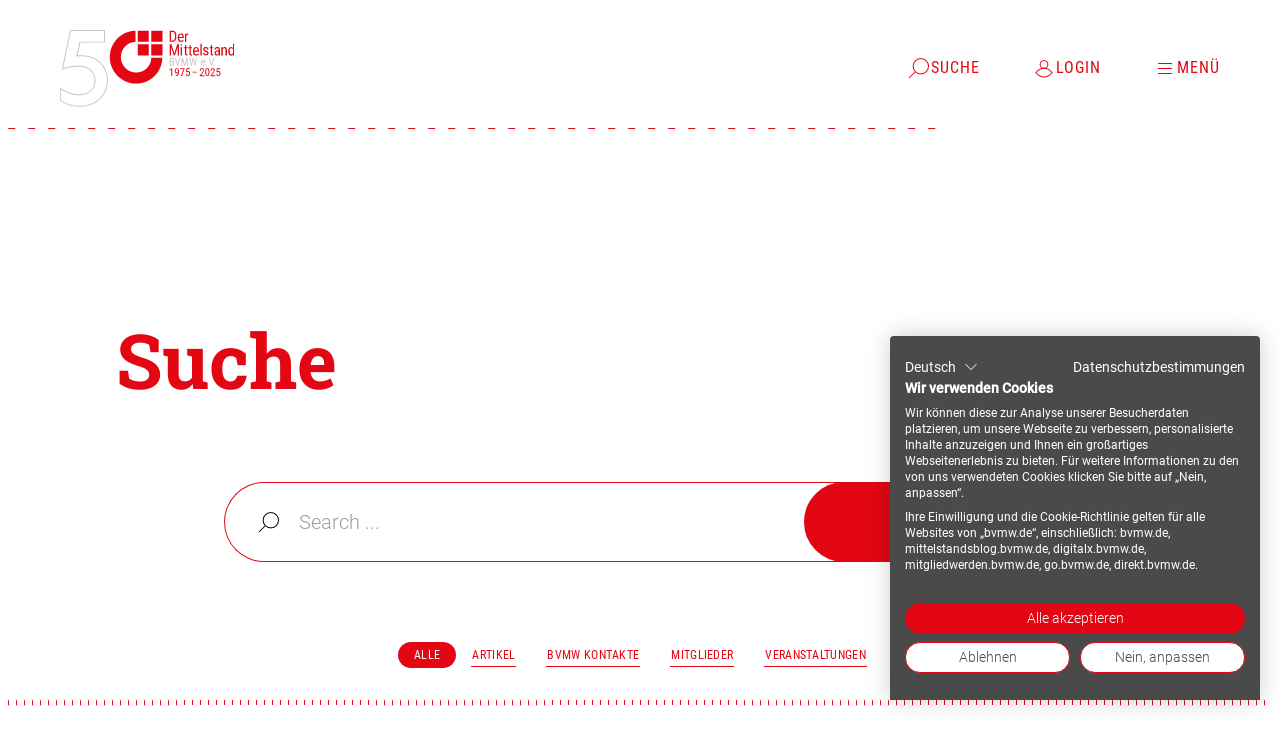

--- FILE ---
content_type: text/html; charset=UTF-8
request_url: https://www.bvmw.de/suche/?no_cache=1&tx_bvmwsearch_bvmwsearchform%5BthemeSearchForm%5D%5BshowArticles%5D=1&tx_bvmwsearch_bvmwsearchform%5BthemeSearchForm%5D%5BshowNewsSuccess%5D=&tx_bvmwsearch_bvmwsearchform%5BthemeSearchForm%5D%5BshowNewsPress%5D=&tx_bvmwsearch_bvmwsearchform%5BthemeSearchForm%5D%5BshowNewsPressReview%5D=&tx_bvmwsearch_bvmwsearchform%5BthemeSearchForm%5D%5BshowNewsPressReport%5D=&tx_bvmwsearch_bvmwsearchform%5BthemeSearchForm%5D%5BshowThemes%5D=&tx_bvmwsearch_bvmwsearchform%5BthemeSearchForm%5D%5Bword%5D=Fl%C3%BCchtlinge&tx_bvmwsearch_bvmwsearchform%5BthemeSearchForm%5D%5Blocation%5D=&tx_bvmwsearch_bvmwsearchform%5BthemeSearchForm%5D%5Bcluster%5D%5Bname%5D=theme&tx_bvmwsearch_bvmwsearchform%5Baction%5D=showThemeResults&tx_bvmwsearch_bvmwsearchform%5Bcontroller%5D=Search
body_size: 5894
content:
<!DOCTYPE html>
<html lang="de">
  <head>
    <meta charset="utf-8" />
    <meta http-equiv="x-ua-compatible" content="ie=edge" />

    							
	<title>BVMW DE - BVMW DE</title>
	<meta name="description" content="" />

	<meta property="fb:app_id" content="">
	<meta property="og:url" content="https://www.bvmw.de/suche/?no_cache=1&amp;tx_bvmwsearch_bvmwsearchform%5BthemeSearchForm%5D%5BshowArticles%5D=1&amp;tx_bvmwsearch_bvmwsearchform%5BthemeSearchForm%5D%5BshowNewsSuccess%5D=&amp;tx_bvmwsearch_bvmwsearchform%5BthemeSearchForm%5D%5BshowNewsPress%5D=&amp;tx_bvmwsearch_bvmwsearchform%5BthemeSearchForm%5D%5BshowNewsPressReview%5D=&amp;tx_bvmwsearch_bvmwsearchform%5BthemeSearchForm%5D%5BshowNewsPressReport%5D=&amp;tx_bvmwsearch_bvmwsearchform%5BthemeSearchForm%5D%5BshowThemes%5D=&amp;tx_bvmwsearch_bvmwsearchform%5BthemeSearchForm%5D%5Bword%5D=Fl%C3%BCchtlinge&amp;tx_bvmwsearch_bvmwsearchform%5BthemeSearchForm%5D%5Blocation%5D=&amp;tx_bvmwsearch_bvmwsearchform%5BthemeSearchForm%5D%5Bcluster%5D%5Bname%5D=theme&amp;tx_bvmwsearch_bvmwsearchform%5Baction%5D=showThemeResults&amp;tx_bvmwsearch_bvmwsearchform%5Bcontroller%5D=Search" />
	<meta property="og:type" content="website" />
	<meta property="og:title" content="BVMW DE - BVMW DE" />
	<meta property="og:image" content="" />
	<meta property="og:image:width" content="1200" />
	<meta property="og:image:height" content="630" />
	<meta property="og:description" content="" />
	<meta property="og:site_name" content="BVMW DE" />
	<meta property="og:locale" content="de" />
	<meta property="og:locale:alternate" content="de" />
	<meta property="og:locale:alternate" content="en" />
	<meta property="og:locale:alternate" content="fr" />
	
	<meta name="twitter:card" content="summary_large_image" />
	<meta name="twitter:site" content="" />
	<meta name="twitter:url" content="https://www.bvmw.de/suche/?no_cache=1&amp;tx_bvmwsearch_bvmwsearchform%5BthemeSearchForm%5D%5BshowArticles%5D=1&amp;tx_bvmwsearch_bvmwsearchform%5BthemeSearchForm%5D%5BshowNewsSuccess%5D=&amp;tx_bvmwsearch_bvmwsearchform%5BthemeSearchForm%5D%5BshowNewsPress%5D=&amp;tx_bvmwsearch_bvmwsearchform%5BthemeSearchForm%5D%5BshowNewsPressReview%5D=&amp;tx_bvmwsearch_bvmwsearchform%5BthemeSearchForm%5D%5BshowNewsPressReport%5D=&amp;tx_bvmwsearch_bvmwsearchform%5BthemeSearchForm%5D%5BshowThemes%5D=&amp;tx_bvmwsearch_bvmwsearchform%5BthemeSearchForm%5D%5Bword%5D=Fl%C3%BCchtlinge&amp;tx_bvmwsearch_bvmwsearchform%5BthemeSearchForm%5D%5Blocation%5D=&amp;tx_bvmwsearch_bvmwsearchform%5BthemeSearchForm%5D%5Bcluster%5D%5Bname%5D=theme&amp;tx_bvmwsearch_bvmwsearchform%5Baction%5D=showThemeResults&amp;tx_bvmwsearch_bvmwsearchform%5Bcontroller%5D=Search" />
	<meta name="twitter:title" content="BVMW DE - BVMW DE" />
	<meta name="twitter:description" content="" />
	<meta name="twitter:image" content="" />

	
	<link rel="home" href="https://www.bvmw.de/de/" />
	<link rel="canonical" href="https://www.bvmw.de/de/suche">

    <meta name="viewport" content="width=device-width, initial-scale=1.0" />

    <link rel="preload" as="script" href="/assets/javascripts/18886d04ad714ab41a14.main.js" />

    <link rel="apple-touch-icon" sizes="180x180" href="/apple-touch-icon.png">
    <link rel="icon" type="image/png" sizes="32x32" href="/favicon-32x32.png">
    <link rel="icon" type="image/png" sizes="16x16" href="/favicon-16x16.png">
    <link rel="manifest" href="/site.webmanifest">
    <link rel="mask-icon" href="/safari-pinned-tab.svg" color="#e30613">
    <meta name="msapplication-TileColor" content="#e30613">
    <meta name="theme-color" content="#ffffff">

    <link rel="stylesheet" href="/assets/stylesheets/b3f93a3d989f49f9886e.main.css" />
    <script src="https://consent.cookiefirst.com/sites/bvmw.de-1fb86c20-ff36-4e4f-b453-84fa92a46d79/consent.js"></script>

          <!-- Google Tag Manager -->
      <script>(function(w,d,s,l,i){w[l]=w[l]||[];w[l].push(
      {'gtm.start': new Date().getTime(),event:'gtm.js'}
      );var f=d.getElementsByTagName(s)[0],
      j=d.createElement(s),dl=l!='dataLayer'?'&l='+l:'';j.async=true;j.src=
      'https://www.googletagmanager.com/gtm.js?id='+i+dl;f.parentNode.insertBefore(j,f);
      })(window,document,'script','dataLayer','GTM-PWJQG9V');</script>
      <!-- End Google Tag Manager -->
         <link rel="preload" as="script" href="/assets/javascripts/18886d04ad714ab41a14.main.js" />
  </head>
  <body>
          <!-- Google Tag Manager (noscript) -->
      <noscript><iframe src="https://www.googletagmanager.com/ns.html?id=GTM-PWJQG9V"
                        height="0" width="0" style="display:none;visibility:hidden"></iframe></noscript>
      <!-- End Google Tag Manager (noscript) -->
        	<div class="search-page">
  	


<header class="navigation" data-js-module="navigation">
	<div class="navigation__wrapper">
		<a class="navigation__logo" href="https://www.bvmw.de/de/" title="Startseite">
			

	
<svg role="presentation"    data-js-module="icon" class="icon icon--small  icon--logo-50" >
			<use xlink:href="#logo-50"></use>
</svg>
		</a>
		<ul class="navigation__bar">
												
			<li class="navigation__bar-item"> 






	<button class="button button--tertiary navigation__link" type="button"  title="Suche" aria-label="Suche" data-js-element="navigation__link" aria-expanded="false" aria-controls="search" >
		      

	
<svg role="presentation"    data-js-module="icon" class="icon icon--small button__icon icon--search" >
			<use xlink:href="#search"></use>
</svg>
  
  
      


	<span class="text text--form-label" >Suche</span>









  
  
	</button>
		</li>
	
	
			
		<li class="navigation__bar-item">
			






	<button class="button button--tertiary navigation__link" type="button"  title="Login" aria-label="Login" data-js-element="navigation__link" aria-expanded="false" aria-controls="login" >
		      

	
<svg role="presentation"    data-js-module="icon" class="icon icon--small button__icon icon--login" >
			<use xlink:href="#login"></use>
</svg>
  
  
      


	<span class="text text--form-label" >Login</span>









  
  
	</button>
		</li>
	
					<li class="navigation__bar-item">
			






	<button class="button button--tertiary navigation__link" type="button"  title="Menü" aria-label="Menü" data-js-element="navigation__link" aria-expanded="false" aria-controls="mainNavigation" >
		      

	
<svg role="presentation"    data-js-module="icon" class="icon icon--small button__icon icon--burger" >
			<use xlink:href="#burger"></use>
</svg>
  
  
      


	<span class="text text--form-label" >Menü</span>









  
  
	</button>
		</li>
	

							<li class="navigation__bar-item navigation__bar-item--mobile-menu">
					






	<button class="button button--tertiary button--direction-column navigation__link" type="button"  title="Menü" aria-label="Menü" data-js-element="navigation__link" aria-controls="mainNavigation" >
		      

	
<svg role="presentation"    data-js-module="icon" class="icon icon--small button__icon icon--searchBurger" >
			<use xlink:href="#searchBurger"></use>
</svg>
  
  
      


	<span class="text text--copy-label" >Menü</span>









  
  
	</button>
				</li>
					</ul>
	</div>
	<div class="navigation__bar-fixed-circle"></div>

	<ul class="navigation__bar-fixed">
															
			<li class="navigation__bar-item"> 






	<button class="button button--tertiary button--direction-column navigation__link" type="button"  title="Suche" aria-label="Suche" data-js-element="navigation__link" aria-expanded="false" aria-controls="search" >
		      

	
<svg role="presentation"    data-js-module="icon" class="icon icon--small button__icon icon--search" >
			<use xlink:href="#search"></use>
</svg>
  
  
      


	<span class="text text--copy-label" >Suche</span>









  
  
	</button>
		</li>
	
	
			
		<li class="navigation__bar-item">
			






	<button class="button button--tertiary button--direction-column navigation__link" type="button"  title="Login" aria-label="Login" data-js-element="navigation__link" aria-expanded="false" aria-controls="login" >
		      

	
<svg role="presentation"    data-js-module="icon" class="icon icon--small button__icon icon--login" >
			<use xlink:href="#login"></use>
</svg>
  
  
      


	<span class="text text--copy-label" >Login</span>









  
  
	</button>
		</li>
	
					<li class="navigation__bar-item">
			






	<button class="button button--tertiary button--direction-column navigation__link" type="button"  title="Menü" aria-label="Menü" data-js-element="navigation__link" aria-expanded="false" aria-controls="mainNavigation" >
		      

	
<svg role="presentation"    data-js-module="icon" class="icon icon--small button__icon icon--burger" >
			<use xlink:href="#burger"></use>
</svg>
  
  
      


	<span class="text text--copy-label" >Menü</span>









  
  
	</button>
		</li>
	
	</ul>

	<div class="navigation__layer">
		<div class="navigation__layer-inner" data-js-element="navigation__layer-inner">
								<div id="mainNavigation" class="navigation__main-nav">
		<div class="navigation__language-switch">
							
<a class="link navigation__language-link" href="https://www.bvmw.de/en/" title="EN"  ><span class="text text--form-label" >EN</span></a>					</div>
		<nav aria-label="Navigation">
						<ul class="navigation__main-nav-list">
							<li>
											






	<button class="button button--tertiary navigation__main-nav-button" type="button"  title="Themen" aria-label="Themen" aria-controls="96" aria-expanded="false" data-js-element="navigation__main-nav-button" >
		  
  
      


	<span class="text text--button" >Themen</span>









  
  
	</button>
									<div id="96" class="navigation__sub-menu" data-js-element="navigation__sub-menu">
			






	<button class="button button--tertiary navigation__main-nav-back-button" type="button"  title="Zurück" aria-label="Zurück" aria-controls="96" aria-expanded="false" data-js-element="navigation__main-nav-back-button" >
		      

	
<svg role="presentation"    data-js-module="icon" class="icon icon--small button__icon icon--back" >
			<use xlink:href="#back"></use>
</svg>
  
  
      


	<span class="text text--button" >Zurück</span>









  
  
	</button>
			

	<p class="text text--button navigation__main-nav-sub-headline" >
		Themen
	</p>











				<ul class="navigation__main-nav-list">
							<li>
											
<a class="link navigation__main-nav-link" href="https://www.bvmw.de/de/arbeit-und-soziales" title="Arbeit &amp; Soziales"  ><span class="text text--button" >Arbeit & Soziales</span></a>									</li>
							<li>
											
<a class="link navigation__main-nav-link" href="https://www.bvmw.de/de/aussenwirtschaft" title="Außenwirtschaft"  ><span class="text text--button" >Außenwirtschaft</span></a>									</li>
							<li>
											
<a class="link navigation__main-nav-link" href="https://www.bvmw.de/de/bildung" title="Bildung"  ><span class="text text--button" >Bildung</span></a>									</li>
							<li>
											
<a class="link navigation__main-nav-link" href="https://www.bvmw.de/de/unternehmertum/kommission-bundeswehr-und-mittelstand" title="Bundeswehr &amp; BOS"  ><span class="text text--button" >Bundeswehr & BOS</span></a>									</li>
							<li>
											
<a class="link navigation__main-nav-link" href="https://www.bvmw.de/de/energie-und-nachhaltigkeit" title="Energie &amp; Nachhaltigkeit"  ><span class="text text--button" >Energie & Nachhaltigkeit</span></a>									</li>
							<li>
											
<a class="link navigation__main-nav-link" href="https://www.bvmw.de/de/gesundheit" title="Gesundheit"  ><span class="text text--button" >Gesundheit</span></a>									</li>
							<li>
											
<a class="link navigation__main-nav-link" href="https://www.bvmw.de/de/internet-und-digitalisierung" title="Internet &amp; Digitalisierung"  ><span class="text text--button" >Internet & Digitalisierung</span></a>									</li>
							<li>
											
<a class="link navigation__main-nav-link" href="https://www.bvmw.de/de/logistik-und-mobilität" title="Logistik &amp; Mobilität"  ><span class="text text--button" >Logistik & Mobilität</span></a>									</li>
							<li>
											
<a class="link navigation__main-nav-link" href="https://www.bvmw.de/de/recht" title="Recht"  ><span class="text text--button" >Recht</span></a>									</li>
							<li>
											
<a class="link navigation__main-nav-link" href="https://www.bvmw.de/de/steuern-und-finanzen" title="Steuern &amp; Finanzen"  ><span class="text text--button" >Steuern & Finanzen</span></a>									</li>
							<li>
											
<a class="link navigation__main-nav-link" href="https://www.bvmw.de/de/unternehmertum" title="Unternehmertum"  ><span class="text text--button" >Unternehmertum</span></a>									</li>
					</ul>
				</div>
	
									</li>
							<li>
											
<a class="link navigation__main-nav-link" href="https://www.bvmw.de/de/veranstaltungen" title="Veranstaltungen"  ><span class="text text--button" >Veranstaltungen</span></a>									</li>
							<li>
											






	<button class="button button--tertiary navigation__main-nav-button" type="button"  title="Der Verband" aria-label="Der Verband" aria-controls="127" aria-expanded="false" data-js-element="navigation__main-nav-button" >
		  
  
      


	<span class="text text--button" >Der Verband</span>









  
  
	</button>
									<div id="127" class="navigation__sub-menu" data-js-element="navigation__sub-menu">
			






	<button class="button button--tertiary navigation__main-nav-back-button" type="button"  title="Zurück" aria-label="Zurück" aria-controls="127" aria-expanded="false" data-js-element="navigation__main-nav-back-button" >
		      

	
<svg role="presentation"    data-js-module="icon" class="icon icon--small button__icon icon--back" >
			<use xlink:href="#back"></use>
</svg>
  
  
      


	<span class="text text--button" >Zurück</span>









  
  
	</button>
			

	<p class="text text--button navigation__main-nav-sub-headline" >
		Der Verband
	</p>











				<ul class="navigation__main-nav-list">
							<li>
											
<a class="link navigation__main-nav-link" href="https://www.bvmw.de/de/der-verband/über-uns" title="Über Uns"  ><span class="text text--button" >Über Uns</span></a>									</li>
							<li>
											
<a class="link navigation__main-nav-link" href="https://www.bvmw.de/de/der-verband/ansprechpartner" title="Ansprechpartner"  ><span class="text text--button" >Ansprechpartner</span></a>									</li>
							<li>
											
<a class="link navigation__main-nav-link" href="https://www.bvmw.de/de/der-verband/projekte" title="Projekte"  ><span class="text text--button" >Projekte</span></a>									</li>
							<li>
											
<a class="link navigation__main-nav-link" href="https://www.bvmw.de/de/der-verband/stiftung-deutscher-mittelstand" title="Stiftung Deutscher Mittelstand"  ><span class="text text--button" >Stiftung Deutscher Mittelstand</span></a>									</li>
							<li>
											
<a class="link navigation__main-nav-link" href="https://www.bvmw.de/de/der-verband/wirtschaftssenat" title="Bundeswirtschaftssenat"  ><span class="text text--button" >Bundeswirtschaftssenat</span></a>									</li>
							<li>
											
<a class="link navigation__main-nav-link" href="https://www.vorteile-bvmw.de/" title="Unternehmervorteile" target="_blank" ><span class="text text--button" >Unternehmervorteile</span><span class="link__icon-wrapper">&#65279;
			

	
<svg role="presentation"    data-js-module="icon" class="icon icon--small link__external-icon icon--external" ><use xlink:href="#external"></use></svg></span></a>									</li>
							<li>
											
<a class="link navigation__main-nav-link" href="https://www.bvmw.de/de/der-verband/hauptstadtimpuls" title="Hauptstadtimpuls"  ><span class="text text--button" >Hauptstadtimpuls</span></a>									</li>
							<li>
											
<a class="link navigation__main-nav-link" href="https://www.bvmw.de/de/der-verband/agenda-2025" title="Agenda 2025+"  ><span class="text text--button" >Agenda 2025+</span></a>									</li>
					</ul>
				</div>
	
									</li>
							<li>
											
<a class="link navigation__main-nav-link" href="https://www.bvmw.de/de/regional" title="Regional"  ><span class="text text--button" >Regional</span></a>									</li>
							<li>
											
<a class="link navigation__main-nav-link" href="https://www.bvmw.de/de/presse" title="Presse"  ><span class="text text--button" >Presse</span></a>									</li>
							<li>
											
<a class="link navigation__main-nav-link" href="https://mitgliedwerden.bvmw.de/mitglied" title="Mitglied werden"  ><span class="text text--button" >Mitglied werden</span></a>									</li>
							<li>
											
<a class="link navigation__main-nav-link" href="https://www.bvmw.de/de/mittelstandsallianz" title="Mittelstandsallianz"  ><span class="text text--button" >Mittelstandsallianz</span></a>									</li>
							<li>
											
<a class="link navigation__main-nav-link" href="https://www.bvmw.de/de/faq" title="FAQ"  ><span class="text text--button" >FAQ</span></a>									</li>
					</ul>
		
		</nav>
	</div>

			
			
							<div class="search"
  id="search"
  data-js-module="search"
  data-js-module-config="{&quot;algoliaAppId&quot;:&quot;23ERRYFRYX&quot;,&quot;algoliaApiKey&quot;:&quot;30a397a4adf976b576f3afe5cfcd6f1d&quot;,&quot;algoliaIndexName&quot;:&quot;production_pages_bvmwDe&quot;,&quot;algoliaIndexNameSuggestions&quot;:&quot;production_pages_bvmwDe_query_suggestions&quot;,&quot;filter&quot;:{&quot;all&quot;:&quot;Alle&quot;,&quot;excluded&quot;:[&quot;Seiten&quot;]},&quot;facets&quot;:{&quot;industry&quot;:{&quot;label&quot;:&quot;Branchen&quot;},&quot;startDate&quot;:{&quot;label&quot;:&quot;Zeitraum&quot;,&quot;labelMin&quot;:&quot;Von&quot;,&quot;labelMax&quot;:&quot;Bis&quot;},&quot;type_precise&quot;:{&quot;label&quot;:&quot;Type&quot;}},&quot;extendedSearchLink&quot;:{&quot;href&quot;:&quot;https:\/\/www.bvmw.de\/de\/suche&quot;,&quot;label&quot;:&quot;Erweiterte Suche&quot;},&quot;labels&quot;:{&quot;toggle&quot;:&quot;Suche filtern&quot;,&quot;focusLabel&quot;:&quot;ausgew\u00e4hlte Filter:&quot;,&quot;placeholder&quot;:&quot;Search ...&quot;,&quot;submitBtn&quot;:&quot;Absenden&quot;,&quot;resetBtn&quot;:&quot;Zur\u00fccksetzen&quot;,&quot;loadMore&quot;:&quot;Mehr laden&quot;,&quot;noResults&quot;:&quot;Keine Ergebnisse zum Suchbegriff gefunden&quot;,&quot;viewing&quot;:&quot;Zeige [[count]] von [[total]]&quot;,&quot;consentBtn&quot;:&quot;Cookies akzeptieren&quot;,&quot;consentHeadline&quot;:&quot;F\u00fcr die Suche brauchen wir Cookies\u2026&quot;,&quot;consentText&quot;:&quot;Um unsere Suchfunktion auf der Webseite nutzen zu k\u00f6nnen, m\u00fcssen Sie unsere Cookies akzeptieren. Die Cookies helfen zum einen, die Suche technisch m\u00f6glich zu machen, als auch die Suchergebnisse zu verbessern.&lt;br&gt;&lt;br&gt; Weitere Informationen zum Datenschutz auf unserer Seite finden Sie hier &lt;a href=\&quot;\/datenschutzerkl\u00e4rung\&quot; title=\&quot;Datenschutzerkl\u00e4rung\&quot;&gt;Datenschutzerkl\u00e4rung&lt;\/a&gt;.&quot;,&quot;eventFacets&quot;:&quot;Veranstaltungsart&quot;,&quot;geoLocationLabel&quot;:&quot;Standort&quot;,&quot;radiusLabel&quot;:&quot;W\u00e4hle einen Umkreis&quot;,&quot;radiusDefault&quot;:&quot;Nur Ort&quot;,&quot;radiusOptions&quot;:[10,25,50,100,150]},&quot;settings&quot;:{&quot;show&quot;:&quot;Einstellungen anzeigen&quot;,&quot;delete&quot;:&quot;Eintrag entfernen&quot;,&quot;add&quot;:&quot;Eintrag hinzuf\u00fcgen&quot;,&quot;added&quot;:&quot;Hinzugef\u00fcgt&quot;,&quot;deleted&quot;:&quot;Entfernt&quot;,&quot;undo&quot;:&quot;R\u00fcckg\u00e4ngig&quot;,&quot;copied&quot;:&quot;Link kopiert&quot;,&quot;copy&quot;:&quot;Link kopieren&quot;,&quot;close&quot;:&quot;Einstellungen schlie\u00dfen&quot;}}"></div>
			
											

<div id="login" class="login">
      <div class="login__mask">
      <form class="form login__form"  id="loginForm" method="POST" action=""    data-js-module="form">
	<div class="form__grid">
        
					
							




	

<div class="input input--hidden form__item form__item--full" >
	<input type="hidden" class="" id="action" name="action"   value="users/login"     />

	
	
	
	

	<p class="text text--form-hint input__error error" >
		
	</p>










</div>
								
							




	

<div class="input input--hidden form__item form__item--full" >
	<input type="hidden" class="" id="redirect" name="redirect"   value="c784404111c16f20dbccc8c8c96bb2638f17a6ac2508b3baa9224c360422c276"     />

	
	
	
	

	<p class="text text--form-hint input__error error" >
		
	</p>










</div>
								
							






<div class="input form__item form__item--full" >
	<input type="email" class="" id="loginName" name="loginName"    placeholder="Email"    required/>

			<label for="loginName">
			


	<span class="text text--form-label" >Email<span>*</span></span>









		</label>
	
	
	
	

	<p class="text text--form-hint input__error error" >
		
	</p>










</div>
								
							



	


<div class="input form__item form__item--full" data-js-module="input--password" data-show="Show Password" data-hide="Hide Password" >
	<input type="password" class="" id="password" name="password"    placeholder="Passwort"    required/>

			<label for="password">
			


	<span class="text text--form-label" >Passwort<span>*</span></span>









		</label>
	
			
	

	



	<button class="button button--tertiary button--hidden-label" type="button"  title="Show Password" aria-label="Show Password" >
		      

	
<svg role="presentation"    data-js-module="icon" class="icon icon--small button__icon icon--eye" >
			<use xlink:href="#eye"></use>
</svg>
  
  
  
  
	</button>
	
	
	

	<p class="text text--form-hint input__error error" >
		
	</p>










</div>
								
							<div class="richtext form__item form__item--full" >
	<p><a href="https://www.bvmw.de/de/account/passwort-zuruecksetzen">Passwort vergessen?</a></p>
</div>
					
		

	<p class="text text--form-hint form__error" data-js-element="form__error" >
		
	</p>











							<div class="form__submit">
				
	





	<button class="button button--primary" type="submit"  title="Login" aria-label="Login" >
		  
  
      


	<span class="text text--button" >Login</span>









  
  
	</button>
			</div>
			</div>
</form>

          </div>
  </div>
					</div>
		<div class="navigation__close">
			


	



	<button class="button button--quaternary button--hidden-label" type="button"  title="Menü" aria-label="Menü" data-js-element="navigation__close" >
		      

	
<svg role="presentation"    data-js-module="icon" class="icon icon--small button__icon icon--close" >
			<use xlink:href="#close"></use>
</svg>
  
  
  
  
	</button>
		</div>
	</div>
</header>

  <main>
          
	
<div data-js-module="article-stage" class="article-stage article-stage--has-no-image">
	<div class="article-stage__media-wrapper">
					<div class="article-stage__line"></div>
		
		
    	</div>

	<div class="article-stage__content">
					
<nav aria-label="Breadcrumb" class="breadcrumb breadcrumb--hidden article-stage__breadcrumb">
	<ol>
									<li>
															
<a class="link link--tertiary" href="https://www.bvmw.de/de/" title="BVMW - Der Mittelstand"  ><span class="text text--button" >BVMW - Der Mittelstand</span></a>				</li>
							<li>
																										
<a class="link link--tertiary" href="https://www.bvmw.de/de/suche" title="Suche"  aria-current="page" ><span class="text text--button" >Suche</span></a>				</li>
						</ol>
</nav>
		
					<div class="article-stage__meta">
				
							</div>
		
		<div class="article-stage__headline">
							






	<h1 class="text text--headline-2" >
		Suche
	</h1>





			
			
					</div>

		
		
    	</div>
</div>
    
    <div class="search-results"
  id="search-results"
  data-js-module="search-results"
  data-js-module-config="{&quot;algoliaAppId&quot;:&quot;23ERRYFRYX&quot;,&quot;algoliaApiKey&quot;:&quot;30a397a4adf976b576f3afe5cfcd6f1d&quot;,&quot;algoliaIndexName&quot;:&quot;production_pages_bvmwDe&quot;,&quot;algoliaIndexNameSuggestions&quot;:&quot;production_pages_bvmwDe_query_suggestions&quot;,&quot;filter&quot;:{&quot;all&quot;:&quot;Alle&quot;,&quot;excluded&quot;:[&quot;Seiten&quot;]},&quot;facets&quot;:{&quot;industry&quot;:{&quot;label&quot;:&quot;Branchen&quot;},&quot;startDate&quot;:{&quot;label&quot;:&quot;Zeitraum&quot;,&quot;labelMin&quot;:&quot;Von&quot;,&quot;labelMax&quot;:&quot;Bis&quot;},&quot;type_precise&quot;:{&quot;label&quot;:&quot;Type&quot;}},&quot;extendedSearchLink&quot;:{&quot;href&quot;:&quot;https:\/\/www.bvmw.de\/de\/suche&quot;,&quot;label&quot;:&quot;Erweiterte Suche&quot;},&quot;labels&quot;:{&quot;toggle&quot;:&quot;Suche filtern&quot;,&quot;focusLabel&quot;:&quot;ausgew\u00e4hlte Filter:&quot;,&quot;placeholder&quot;:&quot;Search ...&quot;,&quot;submitBtn&quot;:&quot;Absenden&quot;,&quot;resetBtn&quot;:&quot;Zur\u00fccksetzen&quot;,&quot;loadMore&quot;:&quot;Mehr laden&quot;,&quot;noResults&quot;:&quot;Keine Ergebnisse zum Suchbegriff gefunden&quot;,&quot;viewing&quot;:&quot;Zeige [[count]] von [[total]]&quot;,&quot;consentBtn&quot;:&quot;Cookies akzeptieren&quot;,&quot;consentHeadline&quot;:&quot;F\u00fcr die Suche brauchen wir Cookies\u2026&quot;,&quot;consentText&quot;:&quot;Um unsere Suchfunktion auf der Webseite nutzen zu k\u00f6nnen, m\u00fcssen Sie unsere Cookies akzeptieren. Die Cookies helfen zum einen, die Suche technisch m\u00f6glich zu machen, als auch die Suchergebnisse zu verbessern.&lt;br&gt;&lt;br&gt; Weitere Informationen zum Datenschutz auf unserer Seite finden Sie hier &lt;a href=\&quot;\/datenschutzerkl\u00e4rung\&quot; title=\&quot;Datenschutzerkl\u00e4rung\&quot;&gt;Datenschutzerkl\u00e4rung&lt;\/a&gt;.&quot;,&quot;eventFacets&quot;:&quot;Veranstaltungsart&quot;,&quot;geoLocationLabel&quot;:&quot;Standort&quot;,&quot;radiusLabel&quot;:&quot;W\u00e4hle einen Umkreis&quot;,&quot;radiusDefault&quot;:&quot;Nur Ort&quot;,&quot;radiusOptions&quot;:[10,25,50,100,150]},&quot;settings&quot;:{&quot;show&quot;:&quot;Einstellungen anzeigen&quot;,&quot;delete&quot;:&quot;Eintrag entfernen&quot;,&quot;add&quot;:&quot;Eintrag hinzuf\u00fcgen&quot;,&quot;added&quot;:&quot;Hinzugef\u00fcgt&quot;,&quot;deleted&quot;:&quot;Entfernt&quot;,&quot;undo&quot;:&quot;R\u00fcckg\u00e4ngig&quot;,&quot;copied&quot;:&quot;Link kopiert&quot;,&quot;copy&quot;:&quot;Link kopieren&quot;,&quot;close&quot;:&quot;Einstellungen schlie\u00dfen&quot;},&quot;pageSearch&quot;:true}"></div>

          </div>
  </main>

      <footer class="footer">
	<div class="footer__wrapper">
					<div class="footer__block">
				

	<p class="text text--headline-3-sans footer__headline" >
		Unsere Partner
	</p>










				<div class="footer__partner-content">
					

	<p class="text text--copy footer__subline" >
		Die Partner des Mittelstand BVMW sind ausgesuchte Unternehmen, die sich zusammen mit uns der Weiterentwicklung des Mittelstands verschrieben haben.
	</p>










					<ul class="footer__partner-logos">
													<li style="width: 108px">
																	<a href="https://www.bvmw.de/der-verband/partner/telekom" title="Telekom" target="_blank" style="--ratio: 3.375" class="footer__partner-logo">
										<img src="https://www.bvmw.de/uploads/association/Logos/Partner/T-logo-claim-weiss-109x32.svg" role="presentation"/>
									</a>
															</li>
													<li style="width: 71px">
																	<a href="https://www.dak.de" title="DAK Gesundheit" target="_blank" style="--ratio: 1.42" class="footer__partner-logo">
										<img src="https://www.bvmw.de/uploads/association/Logos/Partner/DAK-2025-72x50.svg" role="presentation"/>
									</a>
															</li>
													<li style="width: 1104px">
																	<a href="https://www.generali.de" title="Generali &amp; Deutsche Vermögensberatung" target="_blank" style="--ratio: 4.3464566929134" class="footer__partner-logo">
										<img src="https://www.bvmw.de/uploads/association/Logos/Partner/A_G_H_Li_GEN-DVAG-Logo_neg_RGB.svg" role="presentation"/>
									</a>
															</li>
													<li style="width: 150px">
																	<a href="https://www.bvmw.de/der-verband/partner/microsoft" title="Microsoft" target="_blank" style="--ratio: 4.6875" class="footer__partner-logo">
										<img src="https://www.bvmw.de/uploads/association/Logos/Partner/Microsoft-weiss-150x32.svg" role="presentation"/>
									</a>
															</li>
													<li style="width: 141px">
																	<a href="https://www.bmw.de" title="BMW" target="_blank" style="--ratio: 4.40625" class="footer__partner-logo">
										<img src="https://www.bvmw.de/uploads/association/Logos/Partner/BVMW-Goup-Logo-weiss.svg" role="presentation"/>
									</a>
															</li>
													<li style="width: 198px">
																	<a href="https://www.flyeralarm.com/" title="Flyeralarm" target="_blank" style="--ratio: 8.25" class="footer__partner-logo">
										<img src="https://www.bvmw.de/uploads/association/Logos/Partner/Flyeralarm-weiss-199x24.svg" role="presentation"/>
									</a>
															</li>
													<li style="width: 410px">
																	<a href="https://www.bvmw.de/de/der-verband/partner/mastercard" title="Mastercard" target="_blank" style="--ratio: 5.6944444444444" class="footer__partner-logo">
										<img src="https://www.bvmw.de/uploads/association/Partner/Mastercard/Mastercard-300x53.svg" role="presentation"/>
									</a>
															</li>
													<li style="width: 110px">
																	<a href="https://de.ifza.com/" title="IFZA" target="_blank" style="--ratio: 3.1428571428571" class="footer__partner-logo">
										<img src="https://www.bvmw.de/uploads/association/Partner/IFZA/IZFA-weiss-100x35.svg" role="presentation"/>
									</a>
															</li>
											</ul>
				</div>
			</div>
		
					<div class="footer__block">
									<div class="footer__teaser">
						

	<p class="text text--headline-3-sans footer__headline" >
		Eine Mitgliedschaft mit Mehrwert
	</p>










						

	<p class="text text--copy footer__subline" >
		Mehr Networking, mehr Mitsprache,
mehr Möglichkeiten, mehr Mittelstand
	</p>










						
<a class="link link--secondary" href="https://mitgliedwerden.bvmw.de/mitglied" title="Jetzt Mitglied werden"  ><span class="text text--button" >Jetzt Mitglied werden</span><span class="link__icon-wrapper">&#65279;
			

	
<svg role="presentation"    data-js-module="icon" class="icon icon--small link__arrow-icon icon--arrowRight" ><use xlink:href="#arrowRight"></use></svg></span></a>					</div>
													<div class="footer__social-links">
						

	<p class="text text--headline-3-sans footer__headline" >
		Verbinden
	</p>










						<ul class="footer__social-links-list">
															<li>
									
<a class="link link--secondary footer__social-link" href="https://linkedin.com/company/bvmw" title="LinkedIn" target="_blank" ><span class="link__icon-wrapper"><svg role="presentation"    data-js-module="icon" class="icon icon--large link__icon icon--social-linkedin" ><use xlink:href="#social-linkedin"></use></svg>
&#65279;
		</span></a>								</li>
															<li>
									
<a class="link link--secondary footer__social-link" href="https://facebook.com/BVMWeV" title="Facebook" target="_blank" ><span class="link__icon-wrapper"><svg role="presentation"    data-js-module="icon" class="icon icon--large link__icon icon--social-facebook" ><use xlink:href="#social-facebook"></use></svg>
&#65279;
		</span></a>								</li>
															<li>
									
<a class="link link--secondary footer__social-link" href="https://twitter.com/BVMWeV" title="Twitter" target="_blank" ><span class="link__icon-wrapper"><svg role="presentation"    data-js-module="icon" class="icon icon--large link__icon icon--social-twitter" ><use xlink:href="#social-twitter"></use></svg>
&#65279;
		</span></a>								</li>
															<li>
									
<a class="link link--secondary footer__social-link" href="https://www.instagram.com/bvmwev/" title="Instagram" target="_blank" ><span class="link__icon-wrapper"><svg role="presentation"    data-js-module="icon" class="icon icon--large link__icon icon--social-instagram" ><use xlink:href="#social-instagram"></use></svg>
&#65279;
		</span></a>								</li>
													</ul>
					</div>
							</div>
		
		<div class="footer__nav">
			<a class="footer__logo" title="BVMW Home" href="/">
				

	
<svg role="presentation"    data-js-module="icon" class="icon icon--small  icon--logo-50-white" >
			<use xlink:href="#logo-50-white"></use>
</svg>
			</a>
							<div class="footer__links">
					
<a class="link link--secondary footer__links-toplink" href="https://www.bvmw.de/de/der-verband/über-uns" title="Über Uns"  ><span class="text text--button" >Über Uns</span></a>					<ul class="footer__link-list">
													<li>
								
<a class="link link--secondary footer__link" href="https://www.bvmw.de/de/impressum" title="Impressum"  ><span class="text text--form-label" >Impressum</span></a>							</li>
													<li>
								
<a class="link link--secondary footer__link" href="https://www.bvmw.de/de/nutzungsbedingungen" title="Nutzungsbedingungen"  ><span class="text text--form-label" >Nutzungsbedingungen</span></a>							</li>
													<li>
								
<a class="link link--secondary footer__link" href="https://www.bvmw.de/de/datenschutzerklärung" title="Datenschutzerklärung"  ><span class="text text--form-label" >Datenschutzerklärung</span></a>							</li>
													<li>
								
<a class="link link--secondary footer__link" href="https://karriere.bvmw.de/" title="Karriere" target="_blank" ><span class="text text--form-label" >Karriere</span></a>							</li>
													<li>
								
<a class="link link--secondary footer__link" href="https://www.bvmw.de/de/kontakt" title="Kontakt"  ><span class="text text--form-label" >Kontakt</span></a>							</li>
											</ul>
				</div>
							<div class="footer__links">
					
<a class="link link--secondary footer__links-toplink" href="https://www.bvmw.de/de/suche?menu%5Btype_precise%5D=Mitglieder" title="Mitglieder"  ><span class="text text--button" >Mitglieder</span></a>					<ul class="footer__link-list">
													<li>
								
<a class="link link--secondary footer__link" href="https://www.bvmw.de/de/faq" title="FAQ"  ><span class="text text--form-label" >FAQ</span></a>							</li>
													<li>
								
<a class="link link--secondary footer__link" href="https://www.bvmw.de/de/bvmw-unternehmercard" title="BVMW-Unternehmercard"  ><span class="text text--form-label" >BVMW-Unternehmercard</span></a>							</li>
													<li>
								
<a class="link link--secondary footer__link" href="https://mitgliedwerden.bvmw.de/mitglied?utm_content=footer-teaser&amp;utm_medium=webseite&amp;utm_source=Webseite&amp;utm_campaign=null" title="Mitglied werden"  ><span class="text text--form-label" >Mitglied werden</span></a>							</li>
											</ul>
				</div>
							<div class="footer__links">
					
<a class="link link--secondary footer__links-toplink" href="https://www.bvmw.de/de/presse" title="Presse"  ><span class="text text--button" >Presse</span></a>					<ul class="footer__link-list">
													<li>
								
<a class="link link--secondary footer__link" href="https://www.bvmw.de/de/presse/magazin" title="Magazin"  ><span class="text text--form-label" >Magazin</span></a>							</li>
													<li>
								
<a class="link link--secondary footer__link" href="https://www.bvmw.de/de/presse/newsletter" title="Newsletter"  ><span class="text text--form-label" >Newsletter</span></a>							</li>
											</ul>
				</div>
					</div>
	</div>
</footer>
  </div>
    <script src="/assets/javascripts/18886d04ad714ab41a14.main.js" defer></script>
  </body>
</html>


--- FILE ---
content_type: application/javascript; charset=utf-8
request_url: https://www.bvmw.de/assets/javascripts/chunks/bac9cb73567f1a7f42a1.teaser-regions.js
body_size: 4416
content:
"use strict";(self.webpackChunk=self.webpackChunk||[]).push([[11],{2122:(e,a,t)=>{t.d(a,{A:()=>r});var s=t(9812);const r=class{constructor(e,a){this.id=a,this.elements={self:e},this.setInitialized()}setInitialized(){this.elements.self&&this.elements.self.setAttribute("data-js-module-initialized",!0)}setUnInitialized(){this.elements.self&&this.elements.self.removeAttribute("data-js-module-initialized")}getElements(e){const a=e.map((e=>({...e,selector:`${this.id}__${e.selector}`}))),t=(0,s.A)("[data-js-element]",this.elements.self);for(let e=0;e<t.length;e+=1){const s=t[e],r=a.filter((e=>s.getAttribute("data-js-element")===e.selector)),[i]=r;i&&(void 0===this.elements[i.id]?this.elements[i.id]=s:(void 0===this.elements[i.id].push&&(this.elements[i.id]=[this.elements[i.id]]),this.elements[i.id].push(s)))}Object.values(this.elements).forEach((e=>{e.asList=(e=>void 0===e.push?[e]:e)(e)}))}}},2814:(e,a,t)=>{t.d(a,{A:()=>d});var s=t(4842),r=t.n(s),i=t(2950),n=t(5602),l=t(5812),c=t(3756);const o=({className:e,modifiers:a,href:t,label:s,html:r,icon:o,hiddenLabel:d,target:m,variant:u,hasArrow:g,externalIcon:h})=>{const f=t?"a":"span";return i.createElement(f,{href:t,target:m,title:s,className:`link ${e} ${(0,n.A)("link",a)}`},o&&i.createElement("span",{className:"link__icon-wrapper"},i.createElement(c.A,{id:o,className:"link__icon","aria-hidden":"true"})),!d&&i.createElement(i.Fragment,null,r?i.createElement(l.A,{html:r,variant:u,tag:"span"}):i.createElement(l.A,{variant:u,tag:"span"},s)),h&&"_blank"===m&&i.createElement("span",{className:"link__icon-wrapper"},"\ufeff",i.createElement(c.A,{id:"external",className:"link__arrow-icon"})),g&&i.createElement("span",{className:"link__icon-wrapper"},"\ufeff",i.createElement(c.A,{id:"arrowRight",className:"link__arrow-icon"})))};o.propTypes={className:r().string,modifiers:r().arrayOf(r().string),href:r().string,label:r().string.isRequired,icon:r().string,hiddenLabel:r().bool,target:r().string,hasArrow:r().bool,externalIcon:r().bool,variant:r().string},o.defaultProps={className:"",modifiers:[],href:null,icon:null,hiddenLabel:!1,target:void 0,variant:"button",hasArrow:!1,externalIcon:!1};const d=o},3756:(e,a,t)=>{t.d(a,{A:()=>l});var s=t(4842),r=t.n(s),i=t(2950);const n=({className:e,size:a,id:t})=>i.createElement("svg",{className:`icon icon--${t}  ${a?`icon--${a}`:""} ${e}`},i.createElement("use",{xlinkHref:`#${t}`}));n.propTypes={className:r().string,size:r().string,id:r().string.isRequired},n.defaultProps={className:"",size:"small"};const l=n},5602:(e,a,t)=>{function s(e,a){const t=e=>e.reduce(((e,a)=>Array.isArray(a)?e.concat(t(a)):e.concat(a)),[]);let s=[e];const r=t(a||[]),i=r.filter(((e,a)=>r.indexOf(e)===a));return s=[...s,...i.filter((e=>e)).map((a=>`${e}--${a}`))],s.join(" ")}t.d(a,{A:()=>s})},5810:(e,a,t)=>{t.d(a,{A:()=>m});var s=t(2950),r=t(4842),i=t.n(r),n=t(5602),l=t(3756),c=t(8460),o=t(5812);const d=({label:e,type:a,disabled:t,variant:r,labelVariant:i,className:d,modifiers:m,onClick:u,hiddenLabel:g,icon:h,iconSize:f,isLoading:p})=>s.createElement("button",{className:`button ${d} ${(0,n.A)("button",r?[...m,r]:m)}`,type:a,disabled:t,"aria-disabled":t,title:e,"aria-label":e,onClick:u},h&&!p&&s.createElement(l.A,{id:h,size:f,className:"button__icon"}),p&&s.createElement(c.A,null),g?null:s.createElement(o.A,{variant:i,tag:"span"},e));d.propTypes={label:i().string.isRequired,type:i().string,disabled:i().bool,variant:i().string,labelVariant:i().string,className:i().string,modifiers:i().arrayOf(i().string),onClick:i().func,hiddenLabel:i().bool,icon:i().string,iconSize:i().string,isLoading:i().bool},d.defaultProps={type:"button",disabled:!1,variant:void 0,labelVariant:"button",className:"",modifiers:[],onClick:null,hiddenLabel:!1,icon:null,iconSize:"small",isLoading:!1};const m=d},5812:(e,a,t)=>{t.d(a,{A:()=>c});var s=t(4842),r=t.n(s),i=t(2950),n=t(5602);const l=i.forwardRef((({className:e,modifiers:a=[],children:t,html:s,tag:r,variant:l},c)=>{const o=r;return s?i.createElement(o,{ref:c,className:`${(0,n.A)("text",[...a,l])} ${e}`,dangerouslySetInnerHTML:{__html:s}}):i.createElement(o,{ref:c,className:`${(0,n.A)("text",[...a,l])} ${e}`},t)}));l.propTypes={className:r().string,modifiers:r().arrayOf(r().string),children:r().node,html:r().string,variant:r().string,tag:r().oneOf(["p","h1","h2","h3","h4","h5","h5","h6","span","figcaption","cite","label","legend","small","div"])},l.defaultProps={className:"",modifiers:[],children:null,html:null,variant:"copy",tag:"p"};const c=l},8273:(e,a,t)=>{t.d(a,{default:()=>v});var s=t(2950),r=t(4924),i=t(2122),n=t(4842),l=t.n(n),c=t(5812),o=t(3756),d=t(9808),m=t(2814),u=t(5810);const g="geolocation"in navigator,h=({geoLocationLabel:e,onLocation:a})=>{const[t,r]=s.useState(!1),i=s.useCallback((e=>{r(!0),navigator.geolocation.getCurrentPosition((t=>{a(e,t),r(!1)}),(e=>{r(!1),alert(e.message)}))}),[r,a]);return g?s.createElement(u.A,{onClick:e=>i(e),label:e,icon:"geoLocation",iconSize:"large",isLoading:t,labelVariant:"copy-label",className:"regions-filter__geo-button",modifiers:["tertiary","direction-column"]}):null};h.propTypes={geoLocationLabel:l().string.isRequired,onLocation:l().func.isRequired};const f=h,p=({geoLocationLabel:e,searchHandle:a,searchLabel:t,searchValue:r,radiusLabel:i,radiusDefault:n,radiusOptions:l,className:c})=>{const d=(0,s.useRef)(),[m,u]=s.useState(r);return s.useEffect((()=>{u(r)}),[r,u]),s.createElement("div",{className:`regions-filter ${c}`},s.createElement(f,{geoLocationLabel:e,onLocation:(e,t)=>{a(e,d.current,t)}}),s.createElement("form",{ref:d,className:"regions-filter__search",onSubmit:e=>a(e,d.current)},s.createElement(o.A,{id:"search",className:"regions-filter__search-input-icon"}),s.createElement("input",{type:"search",name:"location",value:m,onChange:e=>u(e.target.value),defaultValue:r,placeholder:t,className:"regions-filter__search-input"}),s.createElement("select",{"aria-label":i,name:"radius",onChange:e=>a(e,d.current),className:"regions-filter__search-select"},!l.includes(n)&&s.createElement("option",{value:""},n),l.map((e=>e===n?s.createElement("option",{key:e,value:e,selected:!0},"+",e," KM"):s.createElement("option",{key:e,value:e},"+",e," KM")))),s.createElement(o.A,{id:"angleDown",className:"regions-filter__search-select-icon"})))};p.propTypes={geoLocationLabel:l().string.isRequired,searchHandle:l().func.isRequired,searchLabel:l().string.isRequired,searchValue:l().string,radiusLabel:l().string.isRequired,radiusDefault:l().string.isRequired,radiusOptions:l().arrayOf(l().number).isRequired,className:l().string},p.defaultProps={searchValue:"",className:""};const b=p;var N=t(8460);const y=({data:e})=>{const{filter:a,teasers:t}=e,[r,i]=(0,s.useState)(!1),[n,l]=(0,s.useState)({searchValue:"",error:!1,errorMessage:"",teasers:t});return s.createElement(s.Fragment,null,a&&s.createElement(b,{formAction:a.formAction,geoLocationLabel:a.geoLocationLabel,searchHandle:(e,s,r)=>{e.preventDefault();const n=new FormData(s);if(!r&&0===n.get("location").trim().length)return i(!1),void l({teasers:t});r&&(n.append("latitude",r.coords.latitude),n.append("longitude",r.coords.longitude)),(async e=>{i(!0);try{const t=await fetch(a.formAction,{method:"POST",mode:"cors",cache:"no-cache",credentials:"same-origin",headers:{Accept:"application/json"},body:e}),s=await t.json();"success"===s.state?(i(!1),l({searchValue:s.searchValue,teasers:s.teasers})):"error"===s.state&&(i(!1),l({error:!0,errorMessage:s.message}))}catch(e){i(!1),l({error:!0,errorMessage:"Hier ist leider etwas schief gelaufen."})}})(n)},searchLabel:a.searchLabel,searchValue:n.searchValue,radiusLabel:a.radiusLabel,radiusDefault:a.radiusDefault,radiusOptions:a.radiusOptions}),r&&s.createElement("div",{className:"teaser-regions__error"},s.createElement(N.A,null)),!r&&n.error&&n.errorMessage&&s.createElement(c.A,{className:"teaser-regions__error"},n.errorMessage),!n.error&&!r&&n.teasers&&s.createElement("div",{className:"teaser-regions__teasers"},Object.keys(n.teasers).map((e=>s.createElement(s.Fragment,{key:e},s.createElement(c.A,{tag:"h3",variant:"copy-bold",className:"teaser-regions__headline"},e),n.teasers[e].map((e=>s.createElement("a",{key:e.label,href:e.href,title:e.label,target:e.target,className:"teaser-regions__teaser"},e.image&&e.image.asset&&s.createElement(d.A,{src:e.image.asset.url,srcSet:e.image.srcSet,sizes:"142px",alt:e.image.alt,className:"teaser-regions__teaser-image",lazy:!0}),s.createElement(m.A,{label:e.label,hasArrow:!0,variant:"headline-5",modifiers:["tertiary","no-transform"]})))))))))};y.propTypes={data:l().shape({filter:l().shape({formAction:l().string,geoLocationLabel:l().string,searchLabel:l().string,radiusLabel:l().string,radiusDefault:l().string,radiusOptions:l().arrayOf(l().number)}),teasers:l().objectOf(l().arrayOf(l().shape({href:l().string,label:l().string,image:l().shape()})))}).isRequired};const E=y;class v extends i.A{constructor(e){super(e,"teaser-regions"),this.init()}init(){const e=JSON.parse(this.elements.self.dataset.jsModuleConfig);(0,r.H)(this.elements.self).render(s.createElement(E,{data:e}))}}},8460:(e,a,t)=>{t.d(a,{A:()=>n});var s=t(2950),r=t(4842);const i=({className:e})=>s.createElement("div",{className:`spinner ${e}`},s.createElement("svg",{width:"52",height:"52",xmlns:"http://www.w3.org/2000/svg",viewBox:"0 0 52 52"},s.createElement("g",{fill:"none"},s.createElement("path",{d:"m5.486 10.05-.078.077c.164-.23.58-.729 1.246-1.498.999-1.154 2.134-2.437 3.507-3.466 4.319-3.235 9.56-5.179 15.754-5.2 13.834-.046 25.82 11.648 26.08 25.566.27 14.468-11.584 26.815-26.448 26.425a4.526 4.526 0 0 1-4.414-4.637 4.528 4.528 0 0 1 4.652-4.4c9.59.251 17.32-7.8 17.144-17.22-.168-8.98-8.105-16.723-16.983-16.693-4.128.013-7.422 1.406-10.251 3.525-.912.683-1.69 1.42-2.408 2.193l-.248.295-1.044 1.197-.123.132c-1.77 1.765-4.773 1.633-6.544-.132-1.77-1.765-1.612-4.4.158-6.165Z",fill:"#e30613"}),s.createElement("path",{d:"M25.915-.037a24.626 24.626 0 0 1 5.294.56C43.072 2.933 52 13.424 52 26l-.001.253-.002.141L52 26a26.463 26.463 0 0 1-.049 1.6c-.452 7.447-4.038 14.048-9.457 18.5a25.535 25.535 0 0 1-10.634 5.238 14.438 14.438 0 0 1-.342.075A26.073 26.073 0 0 1 26 52C11.64 52 0 40.36 0 26a25.88 25.88 0 0 1 4.616-14.794c.188-.347.425-.68.709-.989l.065-.07.018-.02.076-.076-.094.096c-.266.347-.524.7-.774 1.06-.886 1.632-.702 3.597.712 5.007 1.77 1.765 4.774 1.897 6.544.132l.123-.132.765-.878a17.008 17.008 0 0 1 9.118-5.833l.132-.032c.467-.114.948-.209 1.441-.282l.102-.014A17.198 17.198 0 0 1 26 9c9.389 0 17 7.611 17 17s-7.611 17-17 17c-.346 0-.69-.01-1.03-.03.265-.043.537-.06.815-.053 9.59.251 17.32-7.8 17.144-17.22-.168-8.98-8.105-16.723-16.983-16.693a17.504 17.504 0 0 0-2.495.185l.102-.014a16.922 16.922 0 0 0-1.675.328l.132-.032-.235.058.103-.026c-2.323.586-4.35 1.654-6.183 3.026-.912.683-1.69 1.42-2.408 2.193l-.248.295-.279.319A16.929 16.929 0 0 0 9 26c0 9.043 7.06 16.436 15.97 16.97a4.524 4.524 0 0 0-3.837 4.347 4.526 4.526 0 0 0 4.414 4.637 25.581 25.581 0 0 0 6.258-.604l-.287.063.342-.075-.055.012a25.909 25.909 0 0 0 10.689-5.25c5.434-4.488 9.005-11.143 9.457-18.5a25.26 25.26 0 0 0 .036-.775l.01-.395.002-.177c.002-.241.001-.482-.004-.724C51.77 13.425 42.675 3.004 31.21.522A26.083 26.083 0 0 0 26 0C18.295 0 11.372 3.352 6.611 8.677c-.408.472-.718.84-.932 1.102l-.18.228-.091.12a26.075 26.075 0 0 1 1.203-1.45l.043-.048c.999-1.154 2.134-2.437 3.507-3.466 4.319-3.235 9.56-5.179 15.754-5.2Z",fill:"#F3F3F3"}))));i.propTypes={className:t.n(r)().string},i.defaultProps={className:""};const n=i},9808:(e,a,t)=>{t.d(a,{A:()=>l});var s=t(2950),r=t(4842),i=t.n(r);const n=({alt:e,src:a,width:t,height:r,srcSet:i,sizes:n,lazy:l,className:c,media:o,as:d})=>{const[m,u]=(0,s.useState)(!1);(0,s.useEffect)((()=>{"undefined"!=typeof window&&"undefined"!=typeof HTMLImageElement&&"loading"in HTMLImageElement.prototype&&u(!0)}),[]);const g=(e=>{const a={alt:e.alt,media:e.media,sizes:e.sizes,className:e.className,role:e.role,width:e.width,height:e.height};return e.lazy&&!e.hasNativeLazyLoading?Object.assign(a,{"data-src":e.src,"data-srcset":e.srcSet,className:`${e.className} lazyload`}):e.lazy&&e.hasNativeLazyLoading?Object.assign(a,{src:e.src,srcSet:e.srcSet,loading:"lazy","data-src":void 0}):e.lazy||Object.assign(a,{src:e.src,srcSet:e.srcSet}),a})({alt:e,src:a,width:t,height:r,srcSet:i,sizes:n,lazy:l,className:c,media:o,role:e?void 0:"presentation",hasNativeLazyLoading:m});return"source"===d?(delete g.alt,delete g.lazy,delete g.src,delete g.className,delete g.width,delete g.height,s.createElement("source",g)):s.createElement("img",g)};n.propTypes={alt:i().string,src:i().string.isRequired,width:i().number,height:i().number,srcSet:i().string,sizes:i().string,role:i().string,lazy:i().bool,className:i().string,media:i().string,as:i().oneOf(["img","source"])},n.defaultProps={alt:"",width:null,height:null,srcSet:"",sizes:"",role:"",lazy:!1,className:"",media:"",as:"img"};const l=n},9812:(e,a,t)=>{t.d(a,{A:()=>s});const s=(e,a=window.document)=>[].slice.call(a.querySelectorAll(e))}}]);
//# sourceMappingURL=bac9cb73567f1a7f42a1.teaser-regions.js.map

--- FILE ---
content_type: application/javascript; charset=utf-8
request_url: https://www.bvmw.de/assets/javascripts/chunks/bc8efe93cabc4011b0e6.701.js
body_size: 4533
content:
"use strict";(self.webpackChunk=self.webpackChunk||[]).push([[701],{802:(e,t,a)=>{a.d(t,{A:()=>o});var n=a(4316),l=a(3546),s=a(2950),i=a(3756),r=a(8460),c=a(5812);const o=({translations:e,hitComponent:t,...a})=>{const{status:o}=(0,n.J)(),{hits:m,results:d,isLastPage:h,showMore:u,sendEvent:p}=(0,l.q)(a);return s.createElement("div",{className:"search-hits"},s.createElement("ol",{className:"search-hits__hits"},m.map((e=>s.createElement("li",{key:e.objectID,className:"search-hits__hit"},s.createElement(t,{hit:e,sendEvent:p}))))),s.createElement("div",{className:"search-hits__meta"},"stalled"===o?s.createElement(r.A,null):s.createElement(s.Fragment,null,s.createElement(c.A,{variant:"copy-small"},e.viewing.replace("[[count]]",`${m.length}`).replace("[[total]]",`${d?.nbHits}`)),s.createElement("button",{className:"search-hits__load-more",disabled:h,onClick:u,type:"button"},s.createElement(i.A,{id:"more"}),s.createElement(c.A,{tag:"span",variant:"button"},e.loadMore)))))}},1679:(e,t,a)=>{a.d(t,{A:()=>u});var n=a(52),l=a(6094),s=a(2950),i=a(3516),r=a.n(i),c=a(5812),o=a(2814),m=a(3756),d=a(9952);r().locale(document.documentElement.lang);const h=({link:e,title:t,highlightedTitle:a,className:n="",startDate:l,description:i,tags:h,type:u,image:p,onCopy:E,onDelete:g,onAdd:b,onClickLink:v,labels:f})=>{const[A,_]=s.useState(!1),[k,N]=s.useState(!1),y=encodeURIComponent(t),[w,C]=s.useState(void 0);s.useEffect((()=>{if(!w)return;let e=null;return _(!1),N(!1),e=setTimeout((()=>{"deleted"===w&&g&&g(),"added"===w&&b&&b(),C(void 0)}),3e3),()=>{e&&clearTimeout(e)}}),[w]);const $=p&&"events"!==u,T="deleted"===w,x="copied"===w,L="added"===w;return s.createElement("article",{className:`search-teaser search-teaser--${u} ${$?"search-teaser--has-image":""} ${n}`},s.createElement("a",{href:e,"aria-hidden":T,onClick:v,onAuxClick:v},s.createElement("div",{className:"search-teaser__media"},p&&"events"!==u&&s.createElement("img",{src:p,alt:t}),"events"===u&&l&&s.createElement(c.A,{tag:"div",className:"search-teaser__date",variant:"copy-bold-slab"},s.createElement(m.A,{id:"calendar"}),s.createElement("span",null,r()(l).format("dd")),s.createElement("span",null,r()(l).format("DD. MMM")),s.createElement("span",null,r()(l).format("HH:mm")))),s.createElement("div",{className:"search-teaser__content"},h&&s.createElement("div",{className:"search-teaser__tags"},h.map((e=>s.createElement(d.A,{key:e,label:e,size:"small"})))),s.createElement(c.A,{tag:"h3",variant:"headline-5"},a||t),i&&s.createElement(c.A,null,i))),s.createElement("button",{type:"button",onClick:()=>_(!0),className:"search-teaser__menu",title:f.show},s.createElement(m.A,{id:"dotted-menu"})),s.createElement("div",{className:"search-teaser__actions search-teaser__actions--menu","aria-hidden":!A||x},s.createElement("button",{type:"button",onClick:()=>N(!k),title:f.copy},k?s.createElement(m.A,{id:"close"}):s.createElement(m.A,{id:"sharing"})),g&&s.createElement("button",{type:"button",onClick:()=>C("deleted"),title:f.delete},s.createElement(m.A,{id:"watchlist-minus"})),b&&s.createElement("button",{type:"button",onClick:()=>C("added"),title:f.add},s.createElement(m.A,{id:"watchlist-plus"})),s.createElement("button",{type:"button",onClick:()=>{E&&E(e),navigator.clipboard.writeText(e),C("copied")},title:f.copy},s.createElement(m.A,{id:"copy-link"})),s.createElement("button",{type:"button",onClick:()=>_(!1),title:f.close},s.createElement(m.A,{id:"close"}))),s.createElement("div",{className:"search-teaser__actions search-teaser__actions--sharing","aria-hidden":!k},s.createElement(o.A,{href:`https://www.linkedin.com/shareArticle?mini=true&amp;title=${y}&amp;url=${e}`,target:"_blank",icon:"social-linkedin",label:"Linkedin Sharing",hiddenLabel:!0}),s.createElement(o.A,{href:`https://www.facebook.com/sharer.php?t=${y}&amp;u=${e}`,target:"_blank",icon:"social-facebook",label:"Facebook Sharing",hiddenLabel:!0}),s.createElement(o.A,{href:`https://twitter.com/intent/tweet?text=${y}&amp;url=${e}`,target:"_blank",icon:"social-twitter",label:"Twitter Sharing",hiddenLabel:!0}),s.createElement(o.A,{href:`https://www.xing.com/spi/shares/new?url=${e}`,target:"_blank",icon:"social-xing",label:"Xing Sharing",hiddenLabel:!0})),s.createElement("div",{className:"search-teaser__actions search-teaser__actions--copied","aria-hidden":A||!x},s.createElement(c.A,{variant:"form-label",tag:"span"},f.copied)),s.createElement("div",{className:"search-teaser__actions search-teaser__actions--deleted","aria-hidden":A||!T},s.createElement(c.A,{variant:"form-label",tag:"span"},f.deleted),s.createElement("button",{type:"button",onClick:()=>C(void 0),title:f.undo},s.createElement(m.A,{id:"watchlist-undo"}))),s.createElement("div",{className:"search-teaser__actions search-teaser__actions--added","aria-hidden":A||!L},s.createElement(c.A,{variant:"form-label",tag:"span"},f.added),s.createElement("button",{type:"button",onClick:()=>C(void 0),title:f.undo},s.createElement(m.A,{id:"watchlist-undo"}))))},u=({hit:e,sendEvent:t,translations:a})=>s.createElement(h,{title:e.title,highlightedTitle:s.createElement(n.f,{hit:e,attribute:"title"}),description:s.createElement(l.Y,{hit:e,attribute:"content"}),startDate:e.startDate?1e3*e.startDate:null,tags:e.mainTopic?[e.mainTopic]:null,image:e.image,type:e.sectionType,link:e.url,labels:a,onCopy:()=>t("click",e,"Copied To Clipboard"),onClickLink:()=>t("click",e,"Hit Clicked")})},2122:(e,t,a)=>{a.d(t,{A:()=>l});var n=a(9812);const l=class{constructor(e,t){this.id=t,this.elements={self:e},this.setInitialized()}setInitialized(){this.elements.self&&this.elements.self.setAttribute("data-js-module-initialized",!0)}setUnInitialized(){this.elements.self&&this.elements.self.removeAttribute("data-js-module-initialized")}getElements(e){const t=e.map((e=>({...e,selector:`${this.id}__${e.selector}`}))),a=(0,n.A)("[data-js-element]",this.elements.self);for(let e=0;e<a.length;e+=1){const n=a[e],l=t.filter((e=>n.getAttribute("data-js-element")===e.selector)),[s]=l;s&&(void 0===this.elements[s.id]?this.elements[s.id]=n:(void 0===this.elements[s.id].push&&(this.elements[s.id]=[this.elements[s.id]]),this.elements[s.id].push(n)))}Object.values(this.elements).forEach((e=>{e.asList=(e=>void 0===e.push?[e]:e)(e)}))}}},2814:(e,t,a)=>{a.d(t,{A:()=>m});var n=a(4842),l=a.n(n),s=a(2950),i=a(5602),r=a(5812),c=a(3756);const o=({className:e,modifiers:t,href:a,label:n,html:l,icon:o,hiddenLabel:m,target:d,variant:h,hasArrow:u,externalIcon:p})=>{const E=a?"a":"span";return s.createElement(E,{href:a,target:d,title:n,className:`link ${e} ${(0,i.A)("link",t)}`},o&&s.createElement("span",{className:"link__icon-wrapper"},s.createElement(c.A,{id:o,className:"link__icon","aria-hidden":"true"})),!m&&s.createElement(s.Fragment,null,l?s.createElement(r.A,{html:l,variant:h,tag:"span"}):s.createElement(r.A,{variant:h,tag:"span"},n)),p&&"_blank"===d&&s.createElement("span",{className:"link__icon-wrapper"},"\ufeff",s.createElement(c.A,{id:"external",className:"link__arrow-icon"})),u&&s.createElement("span",{className:"link__icon-wrapper"},"\ufeff",s.createElement(c.A,{id:"arrowRight",className:"link__arrow-icon"})))};o.propTypes={className:l().string,modifiers:l().arrayOf(l().string),href:l().string,label:l().string.isRequired,icon:l().string,hiddenLabel:l().bool,target:l().string,hasArrow:l().bool,externalIcon:l().bool,variant:l().string},o.defaultProps={className:"",modifiers:[],href:null,icon:null,hiddenLabel:!1,target:void 0,variant:"button",hasArrow:!1,externalIcon:!1};const m=o},3756:(e,t,a)=>{a.d(t,{A:()=>r});var n=a(4842),l=a.n(n),s=a(2950);const i=({className:e,size:t,id:a})=>s.createElement("svg",{className:`icon icon--${a}  ${t?`icon--${t}`:""} ${e}`},s.createElement("use",{xlinkHref:`#${a}`}));i.propTypes={className:l().string,size:l().string,id:l().string.isRequired},i.defaultProps={className:"",size:"small"};const r=i},5602:(e,t,a)=>{function n(e,t){const a=e=>e.reduce(((e,t)=>Array.isArray(t)?e.concat(a(t)):e.concat(t)),[]);let n=[e];const l=a(t||[]),s=l.filter(((e,t)=>l.indexOf(e)===t));return n=[...n,...s.filter((e=>e)).map((t=>`${e}--${t}`))],n.join(" ")}a.d(t,{A:()=>n})},5812:(e,t,a)=>{a.d(t,{A:()=>c});var n=a(4842),l=a.n(n),s=a(2950),i=a(5602);const r=s.forwardRef((({className:e,modifiers:t=[],children:a,html:n,tag:l,variant:r},c)=>{const o=l;return n?s.createElement(o,{ref:c,className:`${(0,i.A)("text",[...t,r])} ${e}`,dangerouslySetInnerHTML:{__html:n}}):s.createElement(o,{ref:c,className:`${(0,i.A)("text",[...t,r])} ${e}`},a)}));r.propTypes={className:l().string,modifiers:l().arrayOf(l().string),children:l().node,html:l().string,variant:l().string,tag:l().oneOf(["p","h1","h2","h3","h4","h5","h5","h6","span","figcaption","cite","label","legend","small","div"])},r.defaultProps={className:"",modifiers:[],children:null,html:null,variant:"copy",tag:"p"};const c=r},6828:(e,t,a)=>{a.d(t,{A:()=>s});var n=a(2950),l=a(5812);const s=({translations:e})=>n.createElement("div",{className:"search-no-results"},n.createElement(l.A,null,e.noResults))},7172:(e,t,a)=>{a.d(t,{A:()=>c});var n=a(2950),l=a(4842),s=a.n(l),i=a(5812);const r=({label:e,className:t,pushed:a})=>n.createElement("div",{className:`divider ${a?"divider--pushed":""} ${t}`},e&&n.createElement(i.A,{tag:"span",variant:"copy-label"},e));r.propTypes={label:s().string,pushed:s().bool,className:s().string},r.defaultProps={label:void 0,pushed:!1,className:""};const c=r},7400:(e,t,a)=>{a.d(t,{A:()=>s});var n=a(4316),l=a(2950);const s=({children:e,fallback:t})=>{const{results:a}=(0,n.J)();return a.__isArtificial||0!==a.nbHits?l.createElement(l.Fragment,null,e):l.createElement(l.Fragment,null,t,l.createElement("div",{hidden:!0},e))}},8460:(e,t,a)=>{a.d(t,{A:()=>i});var n=a(2950),l=a(4842);const s=({className:e})=>n.createElement("div",{className:`spinner ${e}`},n.createElement("svg",{width:"52",height:"52",xmlns:"http://www.w3.org/2000/svg",viewBox:"0 0 52 52"},n.createElement("g",{fill:"none"},n.createElement("path",{d:"m5.486 10.05-.078.077c.164-.23.58-.729 1.246-1.498.999-1.154 2.134-2.437 3.507-3.466 4.319-3.235 9.56-5.179 15.754-5.2 13.834-.046 25.82 11.648 26.08 25.566.27 14.468-11.584 26.815-26.448 26.425a4.526 4.526 0 0 1-4.414-4.637 4.528 4.528 0 0 1 4.652-4.4c9.59.251 17.32-7.8 17.144-17.22-.168-8.98-8.105-16.723-16.983-16.693-4.128.013-7.422 1.406-10.251 3.525-.912.683-1.69 1.42-2.408 2.193l-.248.295-1.044 1.197-.123.132c-1.77 1.765-4.773 1.633-6.544-.132-1.77-1.765-1.612-4.4.158-6.165Z",fill:"#e30613"}),n.createElement("path",{d:"M25.915-.037a24.626 24.626 0 0 1 5.294.56C43.072 2.933 52 13.424 52 26l-.001.253-.002.141L52 26a26.463 26.463 0 0 1-.049 1.6c-.452 7.447-4.038 14.048-9.457 18.5a25.535 25.535 0 0 1-10.634 5.238 14.438 14.438 0 0 1-.342.075A26.073 26.073 0 0 1 26 52C11.64 52 0 40.36 0 26a25.88 25.88 0 0 1 4.616-14.794c.188-.347.425-.68.709-.989l.065-.07.018-.02.076-.076-.094.096c-.266.347-.524.7-.774 1.06-.886 1.632-.702 3.597.712 5.007 1.77 1.765 4.774 1.897 6.544.132l.123-.132.765-.878a17.008 17.008 0 0 1 9.118-5.833l.132-.032c.467-.114.948-.209 1.441-.282l.102-.014A17.198 17.198 0 0 1 26 9c9.389 0 17 7.611 17 17s-7.611 17-17 17c-.346 0-.69-.01-1.03-.03.265-.043.537-.06.815-.053 9.59.251 17.32-7.8 17.144-17.22-.168-8.98-8.105-16.723-16.983-16.693a17.504 17.504 0 0 0-2.495.185l.102-.014a16.922 16.922 0 0 0-1.675.328l.132-.032-.235.058.103-.026c-2.323.586-4.35 1.654-6.183 3.026-.912.683-1.69 1.42-2.408 2.193l-.248.295-.279.319A16.929 16.929 0 0 0 9 26c0 9.043 7.06 16.436 15.97 16.97a4.524 4.524 0 0 0-3.837 4.347 4.526 4.526 0 0 0 4.414 4.637 25.581 25.581 0 0 0 6.258-.604l-.287.063.342-.075-.055.012a25.909 25.909 0 0 0 10.689-5.25c5.434-4.488 9.005-11.143 9.457-18.5a25.26 25.26 0 0 0 .036-.775l.01-.395.002-.177c.002-.241.001-.482-.004-.724C51.77 13.425 42.675 3.004 31.21.522A26.083 26.083 0 0 0 26 0C18.295 0 11.372 3.352 6.611 8.677c-.408.472-.718.84-.932 1.102l-.18.228-.091.12a26.075 26.075 0 0 1 1.203-1.45l.043-.048c.999-1.154 2.134-2.437 3.507-3.466 4.319-3.235 9.56-5.179 15.754-5.2Z",fill:"#F3F3F3"}))));s.propTypes={className:a.n(l)().string},s.defaultProps={className:""};const i=s},8778:(e,t,a)=>{a.d(t,{A:()=>d});var n=a(8990),l=a(2253),s=a(2950);function i(){return i=Object.assign?Object.assign.bind():function(e){for(var t=1;t<arguments.length;t++){var a=arguments[t];for(var n in a)({}).hasOwnProperty.call(a,n)&&(e[n]=a[n])}return e},i.apply(null,arguments)}const r=e=>s.createElement("div",i({className:"filter-list"},e));var c=a(9711),o=a(5812);const m=({label:e,value:t,isActive:a,onClick:n})=>s.createElement("button",{key:e,type:"button",onClick:()=>n(t),className:(0,c.A)("filter-list__item",{"filter-list__item--active":a})},s.createElement(o.A,{variant:"copy-label",tag:"span"},e)),d=({showAllLabel:e,minFacets:t=1,...a})=>{const{attribute:i}=a,{items:c,refine:o}=(0,n.b)(a),{refine:d,canRefine:h}=(0,l.X)({includedAttributes:[i]});return c.length>=t?s.createElement(r,null,e&&s.createElement(m,{label:e,value:e,isActive:!h,onClick:d}),c.map((e=>s.createElement(m,{key:e.label,label:e.label,value:e.value,isActive:e.isRefined,onClick:e=>o(e)})))):null}},9812:(e,t,a)=>{a.d(t,{A:()=>n});const n=(e,t=window.document)=>[].slice.call(t.querySelectorAll(e))},9952:(e,t,a)=>{a.d(t,{A:()=>o});var n=a(2950),l=a(4842),s=a.n(l),i=a(3756),r=a(5812);const c=({label:e,onClick:t,href:a,target:l,size:s,variant:c,icon:o,className:m})=>{const d="large"===s?"button":"copy-label",h=`tag tag--${s} tag--${c} ${o?"tag--has-icon":""} ${m}`;return a?n.createElement("a",{href:a,className:h,title:e,target:l},n.createElement(r.A,{tag:"span",variant:d},e),o&&n.createElement(i.A,{id:o})):t?n.createElement("button",{type:"button",className:h,onClick:t,title:e},n.createElement(r.A,{tag:"span",variant:d},e),o&&n.createElement(i.A,{id:o})):n.createElement("div",{className:h},n.createElement(r.A,{tag:"span",variant:d},e),o&&n.createElement(i.A,{id:o}))};c.propTypes={label:s().string.isRequired,href:s().string,className:s().string,icon:s().string,onClick:s().func,target:s().string,variant:s().oneOf(["primary","secondary"]),size:s().oneOf(["small","large"])},c.defaultProps={href:void 0,icon:void 0,target:void 0,onClick:void 0,variant:"primary",size:"large",className:""};const o=c}}]);
//# sourceMappingURL=bc8efe93cabc4011b0e6.701.js.map

--- FILE ---
content_type: application/javascript; charset=utf-8
request_url: https://www.bvmw.de/assets/javascripts/chunks/c59d30d4f6fc7ac8de5b.floating-layer.js
body_size: 523
content:
"use strict";(self.webpackChunk=self.webpackChunk||[]).push([[805],{866:(e,t,s)=>{s.d(t,{A:()=>i});const i=(e,t,s)=>{let i=null;i=new IntersectionObserver(s,{threshold:t}),i.observe(e)}},2122:(e,t,s)=>{s.d(t,{A:()=>l});var i=s(9812);const l=class{constructor(e,t){this.id=t,this.elements={self:e},this.setInitialized()}setInitialized(){this.elements.self&&this.elements.self.setAttribute("data-js-module-initialized",!0)}setUnInitialized(){this.elements.self&&this.elements.self.removeAttribute("data-js-module-initialized")}getElements(e){const t=e.map((e=>({...e,selector:`${this.id}__${e.selector}`}))),s=(0,i.A)("[data-js-element]",this.elements.self);for(let e=0;e<s.length;e+=1){const i=s[e],l=t.filter((e=>i.getAttribute("data-js-element")===e.selector)),[n]=l;n&&(void 0===this.elements[n.id]?this.elements[n.id]=i:(void 0===this.elements[n.id].push&&(this.elements[n.id]=[this.elements[n.id]]),this.elements[n.id].push(i)))}Object.values(this.elements).forEach((e=>{e.asList=(e=>void 0===e.push?[e]:e)(e)}))}}},4071:(e,t,s)=>{s.d(t,{default:()=>n});var i=s(2122),l=s(866);class n extends i.A{constructor(e){super(e,e.getAttribute("data-js-module")),this.getElements([{id:"toggle",selector:"toggle"},{id:"layer",selector:"layer"}]),this.bindEvents()}static isCollapsed(e){return"true"!==e.getAttribute("aria-expanded")}static unfold(e,t){t.setAttribute("aria-hidden","false"),e.setAttribute("aria-expanded","true"),e.setAttribute("disabled",""),e.style.visibility="hidden"}static collapse(e,t){t.setAttribute("aria-hidden","true"),e.setAttribute("aria-expanded","false"),e.removeAttribute("disabled"),e.style.visibility="visible"}toogleLayer(){this.constructor.isCollapsed(this.elements.toggle)?this.constructor.unfold(this.elements.toggle,this.elements.layer):this.constructor.collapse(this.elements.toggle,this.elements.layer)}bindEvents(){document.addEventListener("click",(e=>{e.target.closest('[data-js-element="floating-layer__layer"]')||e.target===this.elements.toggle||this.constructor.collapse(this.elements.toggle,this.elements.layer)})),this.elements.toggle.addEventListener("click",this.toogleLayer.bind(this)),(0,l.A)(this.elements.layer,.8,(e=>{!e[0].isIntersecting&&e[0].boundingClientRect.top<0&&this.constructor.collapse(this.elements.toggle,this.elements.layer)}))}}},9812:(e,t,s)=>{s.d(t,{A:()=>i});const i=(e,t=window.document)=>[].slice.call(t.querySelectorAll(e))}}]);
//# sourceMappingURL=c59d30d4f6fc7ac8de5b.floating-layer.js.map

--- FILE ---
content_type: image/svg+xml
request_url: https://www.bvmw.de/uploads/association/Logos/Partner/BVMW-Goup-Logo-weiss.svg
body_size: 1687
content:
<?xml version="1.0" encoding="UTF-8"?>
<svg xmlns="http://www.w3.org/2000/svg" id="Ebene_2" viewBox="0 0 141.32 32">
  <defs>
    <style>.cls-1{fill:#fff;}</style>
  </defs>
  <g id="Ebene_1-2">
    <g id="BMW">
      <path id="W" class="cls-1" d="m133.07,9.21c.22.24.53.61.71.84l3.24-2.06c-.16-.22-.42-.54-.61-.76l-2.05,1.35-.14.12.1-.15.9-1.81-.64-.64-1.81.9-.15.1.12-.14,1.35-2.05c-.24-.21-.47-.39-.76-.61l-2.06,3.24c.26.2.6.5.82.7l1.95-1,.12-.09-.09.12-1,1.94Z"></path>
      <path id="M" class="cls-1" d="m125.72,5.11l.88-1.98.06-.18-.02.19.09,2.65c.31.03.63.08.95.12l-.14-3.92c-.44-.05-.88-.08-1.33-.1l-.87,2.16-.03.16-.03-.16-.87-2.16c-.44.02-.88.06-1.33.1l-.14,3.92c.32-.06.64-.09.95-.12l.09-2.65-.02-.19.06.18.88,1.98s.81,0,.81,0Z"></path>
      <path id="B_22d" class="cls-1" d="m118.57,8.24c.51-.54.8-1.17.29-1.76-.28-.32-.74-.4-1.14-.24l-.04.02v-.04c.07-.15.1-.64-.31-.98-.21-.16-.46-.23-.71-.2-.48.05-.85.38-1.85,1.5-.3.34-.74.87-1.02,1.22l2.77,2.62c.91-1.02,1.29-1.4,2.01-2.15Zm-3.61-.65c.55-.68,1.15-1.3,1.42-1.54.08-.08.18-.15.29-.19.18-.05.37.08.41.26.05.19-.08.37-.21.51-.29.33-1.37,1.46-1.37,1.46l-.55-.5Zm1.08,1.03s1.05-1.11,1.39-1.47c.13-.14.23-.23.32-.27.12-.06.25-.08.38,0,.11.08.17.22.14.35-.04.16-.16.31-.27.42-.14.16-1.39,1.49-1.39,1.5l-.56-.54Z"></path>
      <path class="cls-1" d="m125.32,0c-8.83,0-16,7.16-16,16s7.16,16,16,16,16-7.16,16-16S134.15,0,125.32,0h0Zm14.96,16c0,8.26-6.7,14.96-14.96,14.96s-14.96-6.7-14.96-14.96,6.7-14.96,14.96-14.96,14.96,6.7,14.96,14.96Z"></path>
      <path class="cls-1" d="m115.83,16h0c0,5.24,4.24,9.49,9.49,9.49h0c5.24,0,9.49-4.25,9.49-9.49h0c0-5.24-4.24-9.49-9.49-9.49h0c-5.24,0-9.49,4.25-9.49,9.49Zm.53,0c0-4.95,4.03-8.96,8.96-8.96h0v8.96h8.96c0,4.95-4.03,8.96-8.96,8.96v-8.96h-8.96Z"></path>
    </g>
    <g id="BMW_Group_Next">
      <path class="cls-1" d="m.47,14.65h6.02c1.92,0,3.09-.33,3.94-1.04.89-.71,1.32-1.84,1.32-3.23,0-.91-.25-1.69-.6-2.19-.35-.47-.71-.8-1.15-1.11.22-.35.51-.82.78-1.28.4-.73.66-1.38.66-2.3,0-1.19-.53-2.21-1.4-2.81-.77-.53-1.74-.69-3.24-.69H.47v14.65H.47Zm2.34-2.22v-4.11h3.85c.89,0,1.44.08,1.88.35.58.4.82.95.82,1.71,0,.68-.18,1.19-.6,1.53-.42.37-1.04.53-2.23.53h-3.72Zm0-6.33v-3.88h3.77c.86,0,1.46.04,1.84.27.44.25.62.66.62,1.24s-.2.99-.47,1.48c-.18.29-.37.62-.55.89H2.81Z"></path>
      <polygon class="cls-1" points="15.73 14.65 15.73 3.52 19.17 11.73 21.32 11.73 24.76 3.52 24.76 14.65 27.07 14.65 27.07 0 23.97 0 20.27 8.83 16.56 0 13.42 0 13.42 14.65 15.73 14.65"></polygon>
      <polygon class="cls-1" points="34.12 14.65 36.54 5.49 38.98 14.65 42.06 14.65 44.93 0 42.56 0 40.32 11.59 37.81 2.21 35.3 2.21 32.8 11.59 30.55 0 28.14 0 31.01 14.65 34.12 14.65"></polygon>
      <path class="cls-1" d="m10.89,31.51v-7.69h-2.33v5.77c-.53.06-1.53.18-2.48.18-1.65,0-2.61-.4-3.12-1.46-.42-.86-.56-2.12-.56-3.83s.16-3.03.58-3.9c.55-1.15,1.38-1.59,3.07-1.59.53,0,1.11.08,1.71.2.91.18,1.86.39,2.66.58v-2.3c-.6-.16-1.44-.35-2.33-.53-.71-.13-1.51-.25-2.28-.25-2.7,0-3.94,1.01-4.76,2.39-.77,1.31-1.04,3.06-1.04,5.45s.29,3.96.95,5.11c.8,1.38,1.97,2.37,4.78,2.37,1.69,0,3.77-.25,5.16-.49h0Z"></path>
      <path class="cls-1" d="m14.97,31.66v-5.34h3.43l3.14,5.34h2.74l-3.36-5.69c.37-.39.97-1.07,1.44-1.63.76-.93,1.22-1.84,1.22-3.16s-.47-2.46-1.3-3.17c-.93-.8-2.02-.99-3.81-.99h-5.86v14.65h2.35Zm0-7.59v-4.8h3.26c1.24,0,1.86.09,2.3.39.51.35.68.86.68,1.53,0,.78-.33,1.34-.76,1.88-.25.31-.58.7-.86.99h-4.62Z"></path>
      <path class="cls-1" d="m30.65,16.7c-2.88,0-4.21.93-5.13,2.48-.76,1.28-.99,3.25-.99,5.2,0,2.28.35,4.18,1.11,5.4.89,1.44,2.15,2.21,5.01,2.21,2.48,0,3.81-.68,4.83-2.17.87-1.24,1.26-3.23,1.26-5.44s-.31-4.18-1.26-5.53c-1.02-1.46-2.34-2.15-4.84-2.15h0Zm0,2.25c1.32,0,2.35.33,2.97,1.42.56.95.73,2.45.73,4.02s-.18,3.28-.93,4.25c-.68.87-1.61,1.11-2.77,1.11-1.32,0-2.43-.22-3.07-1.32-.51-.91-.66-2.48-.66-4.04s.13-3.1.64-4.02c.64-1.18,1.77-1.43,3.09-1.43h0Z"></path>
      <path class="cls-1" d="m38.26,17.03v9.01c0,2.08.24,3.57,1.22,4.62.97,1.07,2.25,1.34,4.23,1.34,1.86,0,3.17-.31,4.16-1.3,1.04-1.04,1.28-2.46,1.28-4.66v-9.01h-2.35v9.07c0,1.53-.09,2.45-.73,3.05-.55.49-1.38.6-2.35.6s-1.84-.11-2.37-.62c-.64-.62-.73-1.53-.73-3.03v-9.07h-2.35Z"></path>
      <path class="cls-1" d="m53.21,31.66v-5.24c1.53,0,2.83,0,3.65-.06,1.36-.08,2.46-.37,3.28-1.2.86-.89,1.19-2.15,1.19-3.56s-.37-2.59-1.15-3.4c-.82-.84-1.86-1.19-3.48-1.19h-5.84v14.65h2.35Zm0-7.49v-4.89h3.25c.93,0,1.5.09,1.9.51.4.4.58,1.03.58,1.82s-.09,1.4-.49,1.82c-.39.47-.95.62-1.82.68-.89.06-2.12.06-3.41.06h0Z"></path>
    </g>
  </g>
</svg>


--- FILE ---
content_type: image/svg+xml
request_url: https://www.bvmw.de/uploads/association/Logos/Partner/Flyeralarm-weiss-199x24.svg
body_size: 562
content:
<?xml version="1.0" encoding="UTF-8"?>
<svg xmlns="http://www.w3.org/2000/svg" id="Ebene_2" data-name="Ebene 2" viewBox="0 0 198.67 24">
  <defs>
    <style>
      .cls-1 {
        fill: #fff;
      }
    </style>
  </defs>
  <g id="Ebene_1-2" data-name="Ebene 1">
    <g>
      <path class="cls-1" d="M112.46,14.2c2.71-.49,4.26-2.29,4.26-4.93,0-3.26-2.2-5.2-5.89-5.2h-6.12v2.56h6.12c1.8,0,2.83.97,2.83,2.67s-1.06,2.72-2.83,2.72h-3.15v-5.4l-2.97,2.92v10.39h2.97v-5.95l5.73,5.95h3.61l-5.46-5.57.89-.16h0Z"></path>
      <rect class="cls-1" x="182.23" y="10.84" width="2.97" height="9.09"></rect>
      <polygon class="cls-1" points="190.46 11.99 182.23 3.93 182.23 7.92 190.46 15.98 195.69 10.8 195.69 19.93 198.67 19.93 198.67 3.93 190.46 11.99"></polygon>
      <path class="cls-1" d="M124.92,7.33l1.59,2.99h-3.3l-4.89,9.6h3.32l1.04-2.04h7.83l1.1,2.04h3.38l-8.36-15.92-1.72,3.32h0ZM123.89,15.59l2.63-5.26,2.8,5.26h-5.43Z"></path>
      <polygon class="cls-1" points="155.58 7.33 159.97 15.59 154.54 15.59 157.19 10.37 153.89 10.37 148.98 19.93 152.3 19.93 153.34 17.89 161.18 17.89 162.27 19.93 165.65 19.93 157.29 4.01 155.58 7.33"></polygon>
      <polygon class="cls-1" points="52.55 13.62 52.55 19.93 55.53 19.93 55.53 13.18 61.67 13.18 61.67 10.65 55.53 10.65 52.55 13.62"></polygon>
      <polygon class="cls-1" points="52.55 10.65 55.53 10.65 55.53 6.62 63.05 6.62 63.05 4.07 52.55 4.07 52.55 10.65"></polygon>
      <polygon class="cls-1" points="94.04 13.13 100.16 13.13 100.16 10.65 94.04 10.65 94.04 6.62 101.7 6.62 101.7 4.07 91.07 4.07 91.07 10.65 94.04 10.65 91.06 13.55 91.07 19.93 102.01 19.93 102.01 17.37 94.04 17.37 94.04 13.13"></polygon>
      <polygon class="cls-1" points="81.65 10.08 77.35 4.07 74.17 4.07 78.46 10.08 81.65 10.08 80.18 12.12 80.18 19.93 83.16 19.93 83.16 12.63 89.2 4.07 85.98 4.07 81.65 10.08"></polygon>
      <path class="cls-1" d="M175.21,14.2c2.71-.49,4.26-2.29,4.26-4.93,0-3.26-2.2-5.2-5.88-5.2h-6.12v2.56h6.12c1.8,0,2.83.97,2.83,2.67s-1.06,2.72-2.83,2.72h-3.15v-5.4l-2.97,2.92v10.39h2.97v-5.95l5.73,5.95h3.61l-5.46-5.57.89-.16h0Z"></path>
      <polygon class="cls-1" points="139.62 4.04 136.65 4.04 136.65 19.9 146.96 19.9 148.25 17.37 139.62 17.37 139.62 4.04"></polygon>
      <polygon class="cls-1" points="68.65 4.04 65.68 4.04 65.68 19.9 75.99 19.9 77.28 17.37 68.65 17.37 68.65 4.04"></polygon>
    </g>
    <g>
      <polygon class="cls-1" points="9.6 4.8 14.4 0 9.6 0 4.8 0 0 4.8 0 9.6 4.8 9.6 4.8 4.8 9.6 4.8"></polygon>
      <polygon class="cls-1" points="4.8 9.6 0 14.4 0 24 4.8 19.2 4.8 14.4 9.6 14.4 14.4 9.6 9.6 9.6 4.8 9.6"></polygon>
    </g>
  </g>
</svg>


--- FILE ---
content_type: application/javascript; charset=utf-8
request_url: https://www.bvmw.de/assets/javascripts/chunks/23c38091e0423e05edc6.search-results.js
body_size: 4457
content:
"use strict";(self.webpackChunk=self.webpackChunk||[]).push([[326],{5009:(e,t,a)=>{a.d(t,{default:()=>ne});var n=a(4924),l=a(1181),r=a.n(l),i=a(2950),s=a(2122),o=a(6745),c=a(7578),u=a(3262),m=a(1457),d=a(7827),b=a.n(d),p=a(7172),f=a(7400),g=a(52),E=a(5810),v=a(3756),h=a(8914),y=a(942),L=a(5448);function _(){return _=Object.assign?Object.assign.bind():function(e){for(var t=1;t<arguments.length;t++){var a=arguments[t];for(var n in a)({}).hasOwnProperty.call(a,n)&&(e[n]=a[n])}return e},_.apply(null,arguments)}const N=({translations:e,...t})=>{const{autocomplete:a,autocompleteState:n}=(({searchClient:e,indexName:t,...a})=>{const{query:n,refine:l}=(0,L.V)(a),[r,s]=i.useState({collections:[],completion:null,context:{},isOpen:!1,query:n,activeItemId:null,status:"idle"});return i.useEffect((()=>{l(r.query)}),[r]),{autocomplete:i.useMemo((()=>(0,h.r)({initialState:r,onStateChange({state:e}){s(e)},getSources:()=>[{sourceId:"suggestions",getItemInputValue:({item:e})=>e.query,getItems:({query:a})=>(0,y.C)({searchClient:e,queries:[{indexName:t,query:a,params:{hitsPerPage:4,highlightPreTag:"<mark>",highlightPostTag:"</mark>"}}]})}]})),[]),autocompleteState:r}})(t),l=i.useRef(null),r="stalled"===n.status;return i.createElement("div",_({className:"autocomplete-results"},a.getRootProps({})),i.createElement("form",_({className:"autocomplete-results__form"},a.getFormProps({inputElement:l.current})),i.createElement("div",{className:"autocomplete-results__input-outer"},i.createElement("div",{className:"autocomplete-results__input-wrapper"},i.createElement(v.A,{id:"search"}),i.createElement("input",_({ref:l,className:"autocomplete-results__input"},a.getInputProps({inputElement:l.current}),{placeholder:e.placeholder})),i.createElement("button",{type:"reset",className:"autocomplete-results__reset",hidden:0===n.query.length||r,title:e.resetBtn},i.createElement(v.A,{id:"close"}))),i.createElement("div",_({className:"autocomplete-results__panel"},a.getPanelProps({})),n.isOpen&&n.collections.map((e=>{const{source:t,items:n}=e;return i.createElement("div",{className:"autocomplete-results__layout"},i.createElement("div",{key:t.sourceId,className:"autocomplete-results__source"},n.length>0&&i.createElement("ul",_({className:"autocomplete-results__list"},a.getListProps()),n.map((e=>i.createElement("li",_({key:e.objectID,className:"autocomplete-results__item"},a.getItemProps({item:e,source:t})),i.createElement(g.f,{hit:e,attribute:"query"})))))))})))),i.createElement("div",{className:"autocomplete-results__submit"},i.createElement(E.A,{type:"submit",label:e.submitBtn,variant:"primary"}))))};var x=a(8778),A=a(1679),C=a(802),k=a(6828),B=a(1122),S=a(539),R=a(9711),Y=a(5812);const D=({children:e,isMinimal:t,toggleBtnLabel:a})=>{const[n,l]=i.useState(!1),r=i.useRef(null);return i.useEffect((()=>{const e=e=>{const t=e.target;!r.current||r.current.contains(t)&&!t?.closest(".facet-filter__apply")||l(!1)};return document.addEventListener("mousedown",e),()=>{document.removeEventListener("mousedown",e)}}),[l]),i.createElement("div",{className:(0,R.A)("facet-filter",{"facet-filter--is-minimal":t})},i.createElement("button",{type:"button","aria-controls":"focusFilter","aria-expanded":n,onClick:()=>l(!n),className:"facet-filter__toggle"},i.createElement(Y.A,{variant:"button"},a)),i.createElement("div",{ref:r,className:"facet-filter__filters"},i.createElement(S.nD,{className:"facet-filter__groups",allowZeroExpanded:!0},e)))};var M=a(4937),O=a(2253);const P=({children:e,label:t,onReset:a,onSubmit:n,resetBtnLabel:l,submitBtnLabel:r})=>i.createElement(S.As,{className:"facet-filter__group-item"},i.createElement(S.IZ,{className:"facet-filter__group-heading"},i.createElement(S.SR,{className:"facet-filter__group-btn"},i.createElement(Y.A,{tag:"span",variant:"button"},t))),i.createElement(S.IT,{className:"facet-filter__group-panel"},i.createElement("div",{className:"facet-filter__facet"},e),i.createElement("div",{className:"facet-filter__reset"},i.createElement(E.A,{labelVariant:"copy-label",modifiers:["tertiary"],label:l,onClick:a})),i.createElement("div",{className:"facet-filter__apply"},i.createElement(E.A,{labelVariant:"button",modifiers:["primary"],label:r,onClick:e=>{n&&n();const t=e.currentTarget.closest(".facet-filter__group-item")?.querySelector(".facet-filter__group-btn");t?.click()}})))),I=({label:e,resetBtnLabel:t,submitBtnLabel:a,...n})=>{const{attribute:l}=n,{items:r,canRefine:s,refine:o}=(0,M.J)(n),{refine:c}=(0,O.X)({includedAttributes:[l]});return s?i.createElement(P,{label:e,onReset:c,resetBtnLabel:t,submitBtnLabel:a},i.createElement("div",{className:"facet-filter-checkbox-group"},r.map((e=>i.createElement("div",{key:e.value},i.createElement("input",{checked:e.isRefined,id:`${l}-${e.value}`,name:l,onChange:()=>o(e.value),type:"checkbox",value:e.value}),i.createElement("label",{htmlFor:`${l}-${e.value}`,className:"facet-filter-checkbox-group__custom-checkbox"},i.createElement(Y.A,{tag:"span",variant:"button"},e.label))))))):null};var T=a(5649);const w=({label:e,resetBtnLabel:t,submitBtnLabel:a})=>{const{items:n}=(0,T.d)({includedAttributes:["type_precise"]}),{items:l,refine:r}=(0,M.J)({attribute:"eventType",sortBy:["name:asc"]}),{items:s,refine:o,canRefine:c}=(0,M.J)({attribute:"onlineEvent",sortBy:["name:asc"]}),{refine:u}=(0,O.X)({includedAttributes:["onlineEvent","entryType"]});return c&&n.length?i.createElement(P,{label:e,onReset:u,resetBtnLabel:t,submitBtnLabel:a},i.createElement("div",{className:"facet-filter-checkbox-group"},s.map((e=>i.createElement("div",{key:e.value},i.createElement("input",{checked:e.isRefined,id:`online-${e.value}`,name:"online",onChange:()=>o(e.value),type:"checkbox",value:e.value}),i.createElement("label",{htmlFor:`online-${e.value}`,className:"facet-filter-checkbox-group__custom-checkbox"},i.createElement(Y.A,{tag:"span",variant:"button"},e.label))))),l.map((e=>i.createElement("div",{key:e.value},i.createElement("input",{checked:e.isRefined,id:`entryType-${e.value}`,name:"entryType",onChange:()=>r(e.value),type:"checkbox",value:e.value}),i.createElement("label",{htmlFor:`entryType-${e.value}`,className:"facet-filter-checkbox-group__custom-checkbox"},i.createElement(Y.A,{tag:"span",variant:"button"},e.label))))))):null};var j=a(2213),q=a(3516),$=a.n(q);const V=e=>void 0!==e?$().unix(e).format("YYYY-MM-DD"):e,Q=({label:e,labels:t,resetBtnLabel:a,submitBtnLabel:n,...l})=>{const{attribute:r}=l,{range:s,canRefine:o,refine:c}=(0,j.f)(l),{refine:u}=(0,O.X)({includedAttributes:[r]}),{min:m,max:d}=s,[b,p]=i.useState({min:$()().format("YYYY-MM-DD"),max:$()(null).format("YYYY-MM-DD")}),f=i.useCallback((()=>{c([$()(b.min).unix(),$()(b.max).unix()])}),[c,b]),g=i.useCallback((()=>{p({min:$()().format("YYYY-MM-DD"),max:$()(null).format("YYYY-MM-DD")}),u()}),[p,m,d,u]);return o?i.createElement(P,{label:e,onReset:g,onSubmit:f,resetBtnLabel:a,submitBtnLabel:n},i.createElement("div",{className:"facet-filter-date-range"},i.createElement("div",{className:"input"},i.createElement(Y.A,{tag:"label",variant:"button"},t.min),i.createElement("input",{type:"date",value:b.min,min:V(m),max:V(d),onChange:e=>{p((t=>({min:e.target.value,max:t.max})))}})),i.createElement("div",{className:"input"},i.createElement(Y.A,{tag:"label",variant:"button"},t.max),i.createElement("input",{type:"date",value:b.max,min:V(m),max:V(d),onChange:e=>{p((t=>({max:e.target.value,min:t.min})))}})))):null};var J=a(4316),F=a(6514);const z=i.createContext({location:void 0,setLocation:()=>null,radius:10,setRadius:()=>null,locationQuery:"",setLocationQuery:()=>null}),X=({children:e})=>{const[t,a]=i.useState(10),[n,l]=i.useState(void 0),[r,s]=i.useState("");return i.createElement(z.Provider,{value:{location:n,setLocation:l,radius:t,setRadius:a,locationQuery:r,setLocationQuery:s}},e)},K=({location:e,setLocationQuery:t,geoLocationLabel:a})=>{const[n,l]=(0,i.useState)(!1);return i.createElement("div",{className:"location-button"},i.createElement(E.A,{onClick:()=>{l(!0),navigator.geolocation.getCurrentPosition((async e=>{try{const a=await fetch("/api/postcode",{method:"POST",mode:"cors",cache:"no-cache",credentials:"same-origin",headers:{Accept:"application/json","Content-Type":"application/json"},body:JSON.stringify({latitude:e.coords.latitude,longitude:e.coords.longitude})}),n=await a.json();"success"===n.state&&(l(!1),t(n.searchValue)),l(!1)}catch(e){l(!1)}}))},label:n?"Loading...":a,icon:e?"geoLocation-active":"geoLocation",iconSize:"large",labelVariant:"copy-label",className:"regions-filter__geo-button",modifiers:["tertiary","direction-column"]}))},U=({label:e,resetBtnLabel:t,submitBtnLabel:a,geoLocationLabel:n,radiusLabel:l,radiusDefault:r,radiusOptions:s})=>{const{indexUiState:o}=(0,J.J)(),{radius:c,setRadius:u}=i.useContext(z),{location:m,setLocation:d}=i.useContext(z),{locationQuery:b,setLocationQuery:p}=i.useContext(z);i.useEffect((()=>{if(o.configure?.aroundLatLng&&o.configure?.aroundRadius){const e=o.configure.aroundLatLng?.split(",");u(o.configure.aroundRadius/1e3),d(e),fetch("/api/postcode",{method:"POST",mode:"cors",cache:"no-cache",credentials:"same-origin",headers:{Accept:"application/json","Content-Type":"application/json"},body:JSON.stringify({latitude:e[0],longitude:e[1]})}).then((e=>e.json())).then((e=>p(e.searchValue)))}}),[]);const f=m?m.join(","):void 0,{refine:g}=(0,F._)({aroundLatLng:f,minimumAroundRadius:1e4,aroundRadius:1e3*c});return i.createElement(P,{label:e,onReset:()=>{d(void 0),p("")},onSubmit:async()=>{if(0===b?.trim().length)return d(void 0),void g({aroundLatLng:void 0});const e=await fetch("/api/geocode",{method:"POST",headers:{Accept:"application/json","Content-Type":"application/json"},body:JSON.stringify({location:b})}),t=await e.json();p(b),d([t.lat,t.lng])},resetBtnLabel:t,submitBtnLabel:a,radiusLabel:l,radiusDefault:r,radiusOptions:s},i.createElement("div",{className:"facet-filter-region"},i.createElement("div",{className:"facet-filter-region__location"},i.createElement(K,{location:m,setLocationQuery:p,geoLocationLabel:n})),i.createElement("div",{className:"facet-filter-region__search"},i.createElement(v.A,{id:"search",className:"regions-filter__search-input-icon"}),i.createElement("input",{type:"text",className:"facet-filter-region__search-input",value:b,onChange:e=>p(e.target.value)}),i.createElement("select",{"aria-label":l,name:"radius",onChange:e=>{u(parseInt(e.target.value,10))},className:"facet-filter-region__search-select"},i.createElement("option",{value:""},r),s?.map((e=>i.createElement("option",{key:e,value:e,selected:c===e},"+",e," KM")))),i.createElement(v.A,{id:"angleDown",className:"facet-filter-region__search-select-icon"}))))},Z=({facetsConfig:e,translations:t,...a})=>{const{attributesToRender:n}=(0,B.M)(a);return n.length>0?i.createElement(D,{isMinimal:!0,toggleBtnLabel:t.toggle},n.map((a=>"startDate"===a?i.createElement(Q,{key:a,attribute:a,label:e[a].label,labels:{min:e[a].labelMin,max:e[a].labelMax},resetBtnLabel:t.resetBtn,submitBtnLabel:t.submitBtn}):i.createElement(I,{key:a,attribute:a,limit:30,label:e[a]?.label||a,resetBtnLabel:t.resetBtn,submitBtnLabel:t.submitBtn}))),i.createElement(U,{label:"Region",resetBtnLabel:t.resetBtn,submitBtnLabel:t.submitBtn,geoLocationLabel:t.geoLocationLabel,radiusLabel:t.radiusLabel,radiusDefault:t.radiusDefault,radiusOptions:t.radiusOptions}),i.createElement(w,{label:t.eventFacets,resetBtnLabel:t.resetBtn,submitBtnLabel:t.submitBtn})):null};var H=a(9952);const G=({children:e,label:t,onReset:a,resetBtnLabel:n})=>i.createElement("div",{className:"current-filters"},i.createElement(Y.A,null,t),i.createElement("div",{className:"current-filters__tags"},e,a&&n&&i.createElement(E.A,{labelVariant:"copy-label",modifiers:["tertiary"],label:n,onClick:a}))),W=({facets:e,translations:t,...a})=>{const n=i.useCallback((t=>t.map((t=>{const a=e[t.label];return{...t,label:a?a.label:t.label,refinements:t.refinements.map((e=>{let{label:t}=e;if("startDate"===e.attribute){const a=1e3*e.value,n=$()(a).format("DD.MM.YYYY");t=e.label.replace(e.value.toString(),n)}return{...e,label:t}}))}}))),[e]),{items:l,refine:r}=(0,T.d)({transformItems:n,...a}),{locationQuery:s,radius:o}=i.useContext(z),c=`${s}${o?` (${o}KM)`:""}`,{refine:u}=(0,O.X)(),{aroundLatLng:m,clear:d}=(()=>{(0,F._)({});const{indexRenderState:e}=(0,J.J)(),t=e.configure?.refine,{setRadius:a}=i.useContext(z),{setLocationQuery:n}=i.useContext(z),{location:l,setLocation:r}=i.useContext(z);return{aroundLatLng:l,clear:()=>{t&&(a(10),r(void 0),n(""),t({aroundLatLng:void 0}))},refine:t}})();return l.length>0||m?i.createElement(G,{label:t.focusLabel,onReset:()=>{u(),d()},resetBtnLabel:t.resetBtn},l.map((e=>e.refinements.map((t=>i.createElement(H.A,{key:e.label+t.label,icon:"watchlist-minus",label:t.label,onClick:()=>r(t)}))))),m&&i.createElement(H.A,{icon:"watchlist-minus",label:c,onClick:d})):null};function ee(){return ee=Object.assign?Object.assign.bind():function(e){for(var t=1;t<arguments.length;t++){var a=arguments[t];for(var n in a)({}).hasOwnProperty.call(a,n)&&(e[n]=a[n])}return e},ee.apply(null,arguments)}window.aa=m.Ay;const te=b()(((e,t)=>t(e)),500),ae=({searchClient:e,config:t})=>i.createElement(X,null,i.createElement(o.G,{searchClient:e,indexName:t.algoliaIndexName,insights:{insightsClient:m.Ay},routing:{router:(0,u.A)({cleanUrlOnDispose:!1}),stateMapping:{stateToRoute(e){const a=e[t.algoliaIndexName],{configure:n,...l}=a;return{...l,configure:{aroundLatLng:n.aroundLatLng,aroundRadius:n.aroundRadius}}},routeToState:e=>({[t.algoliaIndexName]:e})}},future:{preserveSharedStateOnUnmount:!0}},i.createElement(c.Z,{attributesToSnippet:["content"],hitsPerPage:10,maxValuesPerFacet:30}),i.createElement("div",{className:"search-results__search-box"},i.createElement(N,{searchClient:e,indexName:t.algoliaIndexNameSuggestions,translations:t.labels,queryHook:te})),i.createElement(x.A,{attribute:"type_precise",showAllLabel:t.filter.all,sortBy:["name:asc"],transformItems:e=>e.filter((e=>!t.filter.excluded.includes(e.label)))}),i.createElement(p.A,null),i.createElement(Z,{facetsConfig:t.facets,translations:t.labels}),i.createElement(W,{excludedAttributes:["query","type_precise"],facets:t.facets,translations:t.labels}),i.createElement(f.A,{fallback:i.createElement(k.A,{translations:t.labels})},i.createElement(C.A,{translations:t.labels,hitComponent:e=>i.createElement(A.A,ee({},e,{translations:t.settings}))}))));class ne extends s.A{constructor(e){super(e,"search-results"),this.init()}init(){const e=JSON.parse(this.elements.self.dataset.jsModuleConfig),t=r()(e.algoliaAppId,e.algoliaApiKey);(0,n.H)(this.elements.self).render(i.createElement(ae,{searchClient:t,config:e}))}}},5810:(e,t,a)=>{a.d(t,{A:()=>m});var n=a(2950),l=a(4842),r=a.n(l),i=a(5602),s=a(3756),o=a(8460),c=a(5812);const u=({label:e,type:t,disabled:a,variant:l,labelVariant:r,className:u,modifiers:m,onClick:d,hiddenLabel:b,icon:p,iconSize:f,isLoading:g})=>n.createElement("button",{className:`button ${u} ${(0,i.A)("button",l?[...m,l]:m)}`,type:t,disabled:a,"aria-disabled":a,title:e,"aria-label":e,onClick:d},p&&!g&&n.createElement(s.A,{id:p,size:f,className:"button__icon"}),g&&n.createElement(o.A,null),b?null:n.createElement(c.A,{variant:r,tag:"span"},e));u.propTypes={label:r().string.isRequired,type:r().string,disabled:r().bool,variant:r().string,labelVariant:r().string,className:r().string,modifiers:r().arrayOf(r().string),onClick:r().func,hiddenLabel:r().bool,icon:r().string,iconSize:r().string,isLoading:r().bool},u.defaultProps={type:"button",disabled:!1,variant:void 0,labelVariant:"button",className:"",modifiers:[],onClick:null,hiddenLabel:!1,icon:null,iconSize:"small",isLoading:!1};const m=u}}]);
//# sourceMappingURL=23c38091e0423e05edc6.search-results.js.map

--- FILE ---
content_type: application/javascript; charset=utf-8
request_url: https://www.bvmw.de/assets/javascripts/chunks/1a8d874b0cf32a3f7680.form.js
body_size: 1372
content:
"use strict";(self.webpackChunk=self.webpackChunk||[]).push([[325],{2122:(e,t,s)=>{s.d(t,{A:()=>i});var r=s(9812);const i=class{constructor(e,t){this.id=t,this.elements={self:e},this.setInitialized()}setInitialized(){this.elements.self&&this.elements.self.setAttribute("data-js-module-initialized",!0)}setUnInitialized(){this.elements.self&&this.elements.self.removeAttribute("data-js-module-initialized")}getElements(e){const t=e.map((e=>({...e,selector:`${this.id}__${e.selector}`}))),s=(0,r.A)("[data-js-element]",this.elements.self);for(let e=0;e<s.length;e+=1){const r=s[e],i=t.filter((e=>r.getAttribute("data-js-element")===e.selector)),[n]=i;n&&(void 0===this.elements[n.id]?this.elements[n.id]=r:(void 0===this.elements[n.id].push&&(this.elements[n.id]=[this.elements[n.id]]),this.elements[n.id].push(r)))}Object.values(this.elements).forEach((e=>{e.asList=(e=>void 0===e.push?[e]:e)(e)}))}}},4749:(e,t,s)=>{s.d(t,{A:()=>r});const r=(e,...t)=>{t.filter((t=>!e.classList.contains(t))).forEach((t=>{e.classList.add(t)}))}},7304:(e,t,s)=>{s.d(t,{A:()=>r});const r=(e,t,s={})=>{const r=new CustomEvent(t,{detail:s});e.dispatchEvent(r)}},7942:(e,t,s)=>{s.d(t,{A:()=>r});const r=(e,...t)=>{t.filter((t=>e.classList.contains(t))).forEach((t=>{e.classList.remove(t)}))}},8503:(e,t,s)=>{s.d(t,{default:()=>h});var r=s(7304),i=s(2122),n=s(9812),l=s(4156),o=s(7942),a=s(4749);const d="form--error",c="user-error";class h extends i.A{constructor(e){super(e,e.getAttribute("data-js-module")),this.getElements([{id:"error",selector:"error"}]),this.formElements=(0,n.A)("input, select, textarea",e),this.formAction=this.elements.self.getAttribute("action"),this.submitted=!1,this.changed=!1,this.initEventListeners(),this.handleOnlineEventSwitch()}initEventListeners(){this.elements.self.addEventListener("submit",this.validate.bind(this)),(0,l.A)(this.formElements,((e,t)=>{t.addEventListener("focusin",(()=>{(0,o.A)(t,c)})),t.addEventListener("change",(()=>{this.changed=!0}))})),"true"===this.elements.self.getAttribute("data-beforeunload")&&window.addEventListener("beforeunload",(e=>this.beforeUnloadListener(e)))}handleOnlineEventSwitch(){const e=this.elements.self.querySelector('[id="fields[onlineEvent]"]:not([type="hidden"])'),t=this.elements.self.querySelectorAll('[id="fields[locationName]"], [id="fields[address][parts][address]"], [id="fields[address][parts][number]"], [id="fields[address][parts][postcode]"], [id="fields[address][parts][city]"], [id="fields[website]"]');e&&t&&e.addEventListener("change",(s=>{t.forEach((t=>{const s=t;e.checked?s.disabled=!0:s.disabled=!1}))}))}beforeUnloadListener(e){!this.submitted&&this.changed&&(e.preventDefault(),e.returnValue="")}async postData(e){return await fetch("/actions/blitz/csrf/json",{method:"GET",headers:{Accept:"text/html"}}).then((e=>e.json())).then((t=>{e.append(t.param,t.token)})),fetch(this.formAction,{method:"POST",headers:{accept:"application/json","X-Requested-With":"XMLHttpRequest"},body:e}).then((e=>e.json().then((t=>(t.status=e.status,t)))))}processResponse(e){const t=this.elements.self.querySelector('input[name="redirect"]');if(e.status&&e.status>=400||e.errors&&0!==e.errors.length||e.formErrors&&0!==e.formErrors.length||e.error||e.errorCode||e.message&&"InvalidVerificationCode"===e.message){if(e.errors){const t=[];(0,l.A)(this.formElements,((s,r)=>{Object.keys(e.errors).forEach(((s,i)=>{if(s===r.name||`fields[${s}]`===r.name){let i=null;i="checkbox"===r.type?r.parentElement.parentElement.querySelector(".error"):r.parentElement.querySelector(".error"),i.innerHTML=e.errors[s],(0,a.A)(r,c),t.push(e.errors[s])}}))})),this.elements.error.innerHTML=t.join("<br>"),(0,a.A)(this.elements.self,d)}(e.error||e[0]||e.message)&&(this.elements.error.innerHTML=e.error||e[0]||e.message,(0,a.A)(this.elements.self,d)),e.formErrors&&(this.elements.error.innerHTML=e.formErrors.join("<br>"),(0,a.A)(this.elements.self,d))}else e.redirect?window.location=h.handleRedirect(e.redirect):e.returnUrl?window.location=e.returnUrl:t?window.location=h.handleRedirect(t.value):window.location.reload()}validate(e,t){e&&e.preventDefault();const s=this.formElements.reduce(((e,t)=>{const s=t.validity.valid||t.disabled;return s?(0,o.A)(t,c):(0,a.A)(t,c),s&&e}),!0);if(t)t(s);else if(s){(0,r.A)(this.elements.self,"success",e),this.submitted=!0;const t=new FormData(this.elements.self);this.postData(t).then((e=>this.processResponse(e))).catch((e=>console.error(e)))}}static handleRedirect(e){return e.startsWith("http")?e:`/${e.replace(/^\/+/,"")}`}}},9812:(e,t,s)=>{s.d(t,{A:()=>r});const r=(e,t=window.document)=>[].slice.call(t.querySelectorAll(e))}}]);
//# sourceMappingURL=1a8d874b0cf32a3f7680.form.js.map

--- FILE ---
content_type: application/javascript; charset=utf-8
request_url: https://www.bvmw.de/assets/javascripts/chunks/2068607d5b57d473b488.teaser-focus-filter.js
body_size: 5328
content:
"use strict";(self.webpackChunk=self.webpackChunk||[]).push([[639],{2115:(e,t,a)=>{function s(e){let t;const a=new Set,s=(e,s)=>{const r="function"==typeof e?e(t):e;if(r!==t){const e=t;t=s?r:Object.assign({},t,r),a.forEach((a=>a(t,e)))}},r=()=>t,n={setState:s,getState:r,subscribe:(e,s,n)=>s||n?((e,s=r,n=Object.is)=>{console.warn("[DEPRECATED] Please use `subscribeWithSelector` middleware");let l=s(t);function i(){const a=s(t);if(!n(l,a)){const t=l;e(l=a,t)}}return a.add(i),()=>a.delete(i)})(e,s,n):(a.add(e),()=>a.delete(e)),destroy:()=>a.clear()};return t=e(s,r,n),n}a.d(t,{A:()=>s})},2122:(e,t,a)=>{a.d(t,{A:()=>r});var s=a(9812);const r=class{constructor(e,t){this.id=t,this.elements={self:e},this.setInitialized()}setInitialized(){this.elements.self&&this.elements.self.setAttribute("data-js-module-initialized",!0)}setUnInitialized(){this.elements.self&&this.elements.self.removeAttribute("data-js-module-initialized")}getElements(e){const t=e.map((e=>({...e,selector:`${this.id}__${e.selector}`}))),a=(0,s.A)("[data-js-element]",this.elements.self);for(let e=0;e<a.length;e+=1){const s=a[e],r=t.filter((e=>s.getAttribute("data-js-element")===e.selector)),[n]=r;n&&(void 0===this.elements[n.id]?this.elements[n.id]=s:(void 0===this.elements[n.id].push&&(this.elements[n.id]=[this.elements[n.id]]),this.elements[n.id].push(s)))}Object.values(this.elements).forEach((e=>{e.asList=(e=>void 0===e.push?[e]:e)(e)}))}}},2852:(e,t,a)=>{a.d(t,{A:()=>n});var s=a(2950);const r="undefined"==typeof window||!window.navigator||/ServerSideRendering|^Deno\//.test(window.navigator.userAgent)?s.useEffect:s.useLayoutEffect;function n(e){const t="function"==typeof e?function(e){let t;const a=new Set,s=(e,s)=>{const r="function"==typeof e?e(t):e;if(r!==t){const e=t;t=s?r:Object.assign({},t,r),a.forEach((a=>a(t,e)))}},r=()=>t,n={setState:s,getState:r,subscribe:(e,s,n)=>s||n?((e,s=r,n=Object.is)=>{console.warn("[DEPRECATED] Please use `subscribeWithSelector` middleware");let l=s(t);function i(){const a=s(t);if(!n(l,a)){const t=l;e(l=a,t)}}return a.add(i),()=>a.delete(i)})(e,s,n):(a.add(e),()=>a.delete(e)),destroy:()=>a.clear()};return t=e(s,r,n),n}(e):e,a=(e=t.getState,a=Object.is)=>{const[,n]=(0,s.useReducer)((e=>e+1),0),l=t.getState(),i=(0,s.useRef)(l),c=(0,s.useRef)(e),o=(0,s.useRef)(a),u=(0,s.useRef)(!1),d=(0,s.useRef)();let m;void 0===d.current&&(d.current=e(l));let f=!1;(i.current!==l||c.current!==e||o.current!==a||u.current)&&(m=e(l),f=!a(d.current,m)),r((()=>{f&&(d.current=m),i.current=l,c.current=e,o.current=a,u.current=!1}));const g=(0,s.useRef)(l);r((()=>{const e=()=>{try{const e=t.getState(),a=c.current(e);o.current(d.current,a)||(i.current=e,d.current=a,n())}catch(e){u.current=!0,n()}},a=t.subscribe(e);return t.getState()!==g.current&&e(),a}),[]);const p=f?m:d.current;return(0,s.useDebugValue)(p),p};return Object.assign(a,t),a[Symbol.iterator]=function(){console.warn("[useStore, api] = create() is deprecated and will be removed in v4");const e=[a,t];return{next(){const t=e.length<=0;return{value:e.shift(),done:t}}}},a}},3756:(e,t,a)=>{a.d(t,{A:()=>i});var s=a(4842),r=a.n(s),n=a(2950);const l=({className:e,size:t,id:a})=>n.createElement("svg",{className:`icon icon--${a}  ${t?`icon--${t}`:""} ${e}`},n.createElement("use",{xlinkHref:`#${a}`}));l.propTypes={className:r().string,size:r().string,id:r().string.isRequired},l.defaultProps={className:"",size:"small"};const i=l},5602:(e,t,a)=>{function s(e,t){const a=e=>e.reduce(((e,t)=>Array.isArray(t)?e.concat(a(t)):e.concat(t)),[]);let s=[e];const r=a(t||[]),n=r.filter(((e,t)=>r.indexOf(e)===t));return s=[...s,...n.filter((e=>e)).map((t=>`${e}--${t}`))],s.join(" ")}a.d(t,{A:()=>s})},5810:(e,t,a)=>{a.d(t,{A:()=>d});var s=a(2950),r=a(4842),n=a.n(r),l=a(5602),i=a(3756),c=a(8460),o=a(5812);const u=({label:e,type:t,disabled:a,variant:r,labelVariant:n,className:u,modifiers:d,onClick:m,hiddenLabel:f,icon:g,iconSize:p,isLoading:h})=>s.createElement("button",{className:`button ${u} ${(0,l.A)("button",r?[...d,r]:d)}`,type:t,disabled:a,"aria-disabled":a,title:e,"aria-label":e,onClick:m},g&&!h&&s.createElement(i.A,{id:g,size:p,className:"button__icon"}),h&&s.createElement(c.A,null),f?null:s.createElement(o.A,{variant:n,tag:"span"},e));u.propTypes={label:n().string.isRequired,type:n().string,disabled:n().bool,variant:n().string,labelVariant:n().string,className:n().string,modifiers:n().arrayOf(n().string),onClick:n().func,hiddenLabel:n().bool,icon:n().string,iconSize:n().string,isLoading:n().bool},u.defaultProps={type:"button",disabled:!1,variant:void 0,labelVariant:"button",className:"",modifiers:[],onClick:null,hiddenLabel:!1,icon:null,iconSize:"small",isLoading:!1};const d=u},5812:(e,t,a)=>{a.d(t,{A:()=>c});var s=a(4842),r=a.n(s),n=a(2950),l=a(5602);const i=n.forwardRef((({className:e,modifiers:t=[],children:a,html:s,tag:r,variant:i},c)=>{const o=r;return s?n.createElement(o,{ref:c,className:`${(0,l.A)("text",[...t,i])} ${e}`,dangerouslySetInnerHTML:{__html:s}}):n.createElement(o,{ref:c,className:`${(0,l.A)("text",[...t,i])} ${e}`},a)}));i.propTypes={className:r().string,modifiers:r().arrayOf(r().string),children:r().node,html:r().string,variant:r().string,tag:r().oneOf(["p","h1","h2","h3","h4","h5","h5","h6","span","figcaption","cite","label","legend","small","div"])},i.defaultProps={className:"",modifiers:[],children:null,html:null,variant:"copy",tag:"p"};const c=i},8460:(e,t,a)=>{a.d(t,{A:()=>l});var s=a(2950),r=a(4842);const n=({className:e})=>s.createElement("div",{className:`spinner ${e}`},s.createElement("svg",{width:"52",height:"52",xmlns:"http://www.w3.org/2000/svg",viewBox:"0 0 52 52"},s.createElement("g",{fill:"none"},s.createElement("path",{d:"m5.486 10.05-.078.077c.164-.23.58-.729 1.246-1.498.999-1.154 2.134-2.437 3.507-3.466 4.319-3.235 9.56-5.179 15.754-5.2 13.834-.046 25.82 11.648 26.08 25.566.27 14.468-11.584 26.815-26.448 26.425a4.526 4.526 0 0 1-4.414-4.637 4.528 4.528 0 0 1 4.652-4.4c9.59.251 17.32-7.8 17.144-17.22-.168-8.98-8.105-16.723-16.983-16.693-4.128.013-7.422 1.406-10.251 3.525-.912.683-1.69 1.42-2.408 2.193l-.248.295-1.044 1.197-.123.132c-1.77 1.765-4.773 1.633-6.544-.132-1.77-1.765-1.612-4.4.158-6.165Z",fill:"#e30613"}),s.createElement("path",{d:"M25.915-.037a24.626 24.626 0 0 1 5.294.56C43.072 2.933 52 13.424 52 26l-.001.253-.002.141L52 26a26.463 26.463 0 0 1-.049 1.6c-.452 7.447-4.038 14.048-9.457 18.5a25.535 25.535 0 0 1-10.634 5.238 14.438 14.438 0 0 1-.342.075A26.073 26.073 0 0 1 26 52C11.64 52 0 40.36 0 26a25.88 25.88 0 0 1 4.616-14.794c.188-.347.425-.68.709-.989l.065-.07.018-.02.076-.076-.094.096c-.266.347-.524.7-.774 1.06-.886 1.632-.702 3.597.712 5.007 1.77 1.765 4.774 1.897 6.544.132l.123-.132.765-.878a17.008 17.008 0 0 1 9.118-5.833l.132-.032c.467-.114.948-.209 1.441-.282l.102-.014A17.198 17.198 0 0 1 26 9c9.389 0 17 7.611 17 17s-7.611 17-17 17c-.346 0-.69-.01-1.03-.03.265-.043.537-.06.815-.053 9.59.251 17.32-7.8 17.144-17.22-.168-8.98-8.105-16.723-16.983-16.693a17.504 17.504 0 0 0-2.495.185l.102-.014a16.922 16.922 0 0 0-1.675.328l.132-.032-.235.058.103-.026c-2.323.586-4.35 1.654-6.183 3.026-.912.683-1.69 1.42-2.408 2.193l-.248.295-.279.319A16.929 16.929 0 0 0 9 26c0 9.043 7.06 16.436 15.97 16.97a4.524 4.524 0 0 0-3.837 4.347 4.526 4.526 0 0 0 4.414 4.637 25.581 25.581 0 0 0 6.258-.604l-.287.063.342-.075-.055.012a25.909 25.909 0 0 0 10.689-5.25c5.434-4.488 9.005-11.143 9.457-18.5a25.26 25.26 0 0 0 .036-.775l.01-.395.002-.177c.002-.241.001-.482-.004-.724C51.77 13.425 42.675 3.004 31.21.522A26.083 26.083 0 0 0 26 0C18.295 0 11.372 3.352 6.611 8.677c-.408.472-.718.84-.932 1.102l-.18.228-.091.12a26.075 26.075 0 0 1 1.203-1.45l.043-.048c.999-1.154 2.134-2.437 3.507-3.466 4.319-3.235 9.56-5.179 15.754-5.2Z",fill:"#F3F3F3"}))));n.propTypes={className:a.n(r)().string},n.defaultProps={className:""};const l=n},8634:(e,t,a)=>{a.d(t,{default:()=>v});var s=a(2950),r=a(4924),n=a(2122),l=a(4842),i=a.n(l),c=a(539),o=a(8664),u=a(5812),d=a(9952),m=a(5810),f=a(3756);const g=({formAction:e,geoLocationLabel:t,handleSearchValue:a,searchLabel:r,searchValue:n,radiusLabel:l,radiusDefault:i,radiusOptions:c,className:o})=>{const[u,d]=(0,s.useState)(!1),[g,p]=(0,s.useState)(!1);return(0,s.useEffect)((()=>{"geolocation"in navigator?d(!0):d(!1)}),[]),(0,s.useEffect)((()=>{a((e=>({...e,radiusValue:i??""})))}),[i]),s.createElement("div",{className:`regions-filter ${o}`},u&&s.createElement(m.A,{onClick:t=>(p(!0),void navigator.geolocation.getCurrentPosition((async t=>{try{const s=await fetch(e,{method:"POST",mode:"cors",cache:"no-cache",credentials:"same-origin",headers:{Accept:"application/json","Content-Type":"application/json"},body:JSON.stringify({latitude:t.coords.latitude,longitude:t.coords.longitude})}),r=await s.json();"success"===r.state?(p(!1),a((e=>({...e,searchValue:r.searchValue})))):"error"===r.state&&p(!1)}catch(e){p(!1)}}))),label:g?"Loading...":t,icon:"geoLocation",iconSize:"large",labelVariant:"copy-label",className:"regions-filter__geo-button",modifiers:["tertiary","direction-column"]}),s.createElement("div",{className:"regions-filter__search"},s.createElement(f.A,{id:"search",className:"regions-filter__search-input-icon"}),s.createElement("input",{type:"input",name:"location",defaultValue:n,placeholder:r,onChange:e=>a((t=>({...t,searchValue:e.target.value}))),className:"regions-filter__search-input"}),s.createElement("select",{"aria-label":l,name:"radius",onChange:e=>a((t=>({...t,radiusValue:e.target.value}))),className:"regions-filter__search-select"},!c.includes(i)&&s.createElement("option",{value:""},i),c.map((e=>e===i?s.createElement("option",{key:e,value:e,selected:!0},"+",e," KM"):s.createElement("option",{key:e,value:e},"+",e," KM")))),s.createElement(f.A,{id:"angleDown",className:"regions-filter__search-select-icon"})))};g.propTypes={formAction:i().string.isRequired,geoLocationLabel:i().string.isRequired,handleSearchValue:i().func.isRequired,searchLabel:i().string.isRequired,searchValue:i().string,radiusLabel:i().string.isRequired,radiusDefault:i().oneOfType([i().string,i().number]).isRequired,radiusOptions:i().arrayOf(i().number).isRequired,className:i().string},g.defaultProps={searchValue:"",className:""};const p=g;function h(){return h=Object.assign?Object.assign.bind():function(e){for(var t=1;t<arguments.length;t++){var a=arguments[t];for(var s in a)({}).hasOwnProperty.call(a,s)&&(e[s]=a[s])}return e},h.apply(null,arguments)}const b=({data:e})=>{const{settings:t,filters:a,emptyState:r}=e,[n,l]=(0,s.useState)(!1),[i,f]=(0,s.useState)([]),g=(0,s.useRef)(null),b=(0,o.A)((e=>e.updateFilters)),E=(0,o.A)((e=>e.filters));return(0,s.useEffect)((()=>{const e=e=>{g.current&&!g.current.contains(e.target)&&l(!1)};return document.addEventListener("mousedown",e),()=>{document.removeEventListener("mousedown",e)}}),[g]),(0,s.useEffect)((()=>{const e=new URLSearchParams(window.location.search),t=Object.fromEntries(e.entries());if(t?.f){const e=JSON.parse(window.atob(t.f));f(e),b(e)}}),[]),(0,s.useEffect)((()=>{const e=new URL(window.location);if(0===E.length)e.searchParams.delete("f");else{const t=window.btoa(JSON.stringify(E));e.searchParams.set("f",t)}window.history.pushState(null,"",e.toString())}),[E]),s.createElement(s.Fragment,null,s.createElement("div",{className:"teaser-focus-filter__container"},s.createElement("button",{type:"button","aria-controls":"focusFilter","aria-expanded":n,onClick:()=>l(!n),className:"teaser-focus-filter__toggle"},s.createElement(u.A,{variant:"button"},t.toggle)),s.createElement("div",{ref:g,id:"focusFilter",className:"teaser-focus-filter__filters"},((e,t,a,r,n,l)=>{const[i,o]=(0,s.useState)({searchValue:"",radiusValue:""});return s.createElement(c.nD,{className:"teaser-focus-filter__groups",allowZeroExpanded:!0},e.map(((e,f)=>s.createElement(c.As,{className:"teaser-focus-filter__group-item"},s.createElement(c.IZ,{className:"teaser-focus-filter__group-heading"},s.createElement(c.SR,{className:"teaser-focus-filter__group-btn"},s.createElement(u.A,{variant:"button"},e.label))),s.createElement(c.IT,{className:"teaser-focus-filter__group-panel"},"locations"===e.handle?s.createElement(s.Fragment,null,s.createElement(p,{formAction:e.filter.formAction,geoLocationLabel:e.filter.geoLocationLabel,handleSearchValue:o,searchLabel:e.searchLabel,searchValue:i.searchValue,radiusLabel:e.filter.radiusLabel,radiusDefault:e.filter.radiusDefault,radiusOptions:e.filter.radiusOptions,className:"teaser-focus-filter__regions-filter"}),a.map((e=>"locations"===e.parent&&s.createElement(d.A,h({},e,{icon:"watchlist-minus",variant:a.length>0&&a.some((t=>t.slug===e.slug))?"":"border",onClick:()=>r((t=>t.includes(e)?t.filter((t=>t.slug!==e.slug)):[...t,e]))}))))):s.createElement(s.Fragment,null,e.children.map((e=>s.createElement(d.A,h({},e,{variant:a.length>0&&a.some((t=>t.slug===e.slug))?"":"border",onClick:()=>r((t=>t.some((t=>t.slug===e.slug))?t.filter((t=>t.slug!==e.slug)):[...t,e]))}))))),s.createElement(m.A,{labelVariant:"copy-label",modifiers:["tertiary"],label:t.reset,className:"teaser-focus-filter__reset",onClick:()=>r((t=>t.filter((t=>t.parent!==e.handle))))}),s.createElement("div",{className:"teaser-focus-filter__apply"},s.createElement(m.A,{labelVariant:"button",modifiers:["primary"],label:t.apply,onClick:()=>{if(document.querySelectorAll(".teaser-focus-filter__group-btn")[f].click(),l(!1),"locations"!==e.handle)n(a);else{const e=i.searchValue&&i.radiusValue?`${i.searchValue}:${i.radiusValue}`:i.searchValue?i.searchValue:null;if(e){const t={label:e,slug:e,parent:"locations"};r((e=>e.some((e=>e.slug===t.slug))?e.filter((e=>e.slug!==t.slug)):[...e,t])),n(a.some((e=>e.slug===t.slug))?a.filter((e=>e.slug!==t.slug)):[...a,t])}else n(a)}}})))))))})(a,t,i,f,b,l))),s.createElement("div",{className:"teaser-focus-filter__output"},E.length>0?s.createElement("div",{className:"teaser-focus-filter__output-filters"},s.createElement(u.A,null,t.focusLabel),s.createElement("div",{className:"teaser-focus-filter__output-active-filters"},E.map((e=>s.createElement(d.A,h({},e,{icon:"watchlist-minus",onClick:()=>{f((t=>t.filter((t=>t.slug!==e.slug)))),b(E.filter((t=>t.slug!==e.slug)))}})))),s.createElement(m.A,{labelVariant:"copy-label",modifiers:["tertiary"],label:t.reset,className:"teaser-focus-filter__reset",onClick:()=>{f([]),b([])}}))):s.createElement("div",{className:"teaser-focus-filter__output-empty"},s.createElement(u.A,{variant:"headline-3-sans"},r.headline),s.createElement(u.A,null,r.copy))))};b.propTypes={data:i().shape({settings:i().shape({toggle:i().string,reset:i().string,apply:i().string,focusLabel:i().string}),filters:i().arrayOf(i().shape({id:i().string,label:i().string,children:i().arrayOf(i().shape())})),emptyState:i().shape({headline:i().string,copy:i().string})}).isRequired};const E=b;class v extends n.A{constructor(e){super(e,"teaser-focus-filter"),this.init()}init(){const e=JSON.parse(this.elements.self.dataset.jsModuleConfig);(0,r.H)(this.elements.self).render(s.createElement(E,{data:e}))}}},8664:(e,t,a)=>{a.d(t,{A:()=>l});var s=a(2852);const r=(0,a(2115).A)((()=>({filters:[],updateFilters:e=>{const{setState:t}=r;t({filters:e})}}))),n=r,l=(0,s.A)(n)},9812:(e,t,a)=>{a.d(t,{A:()=>s});const s=(e,t=window.document)=>[].slice.call(t.querySelectorAll(e))},9952:(e,t,a)=>{a.d(t,{A:()=>o});var s=a(2950),r=a(4842),n=a.n(r),l=a(3756),i=a(5812);const c=({label:e,onClick:t,href:a,target:r,size:n,variant:c,icon:o,className:u})=>{const d="large"===n?"button":"copy-label",m=`tag tag--${n} tag--${c} ${o?"tag--has-icon":""} ${u}`;return a?s.createElement("a",{href:a,className:m,title:e,target:r},s.createElement(i.A,{tag:"span",variant:d},e),o&&s.createElement(l.A,{id:o})):t?s.createElement("button",{type:"button",className:m,onClick:t,title:e},s.createElement(i.A,{tag:"span",variant:d},e),o&&s.createElement(l.A,{id:o})):s.createElement("div",{className:m},s.createElement(i.A,{tag:"span",variant:d},e),o&&s.createElement(l.A,{id:o}))};c.propTypes={label:n().string.isRequired,href:n().string,className:n().string,icon:n().string,onClick:n().func,target:n().string,variant:n().oneOf(["primary","secondary"]),size:n().oneOf(["small","large"])},c.defaultProps={href:void 0,icon:void 0,target:void 0,onClick:void 0,variant:"primary",size:"large",className:""};const o=c}}]);
//# sourceMappingURL=2068607d5b57d473b488.teaser-focus-filter.js.map

--- FILE ---
content_type: image/svg+xml
request_url: https://www.bvmw.de/uploads/association/Logos/Partner/A_G_H_Li_GEN-DVAG-Logo_neg_RGB.svg
body_size: 6953
content:
<?xml version="1.0" encoding="UTF-8"?>
<svg xmlns="http://www.w3.org/2000/svg" id="Ebene_1" data-name="Ebene 1" viewBox="0 0 1104.12 254">
  <defs>
    <style>
      .cls-1 {
        fill: #fff;
      }
    </style>
  </defs>
  <g>
    <path class="cls-1" d="m684.45,120c0-13.69-4.26-26.38-11.53-36.83l-12.26,26.13c.9,3.45,1.37,7.04,1.37,10.7,0,11.26-4.38,21.84-12.34,29.8-3.53,3.53-7.58,6.36-11.97,8.41-.08.04-.15.07-.23.1-5.45,2.51-11.42,3.83-17.6,3.83s-12.19-1.33-17.66-3.86c-.06-.03-.11-.05-.17-.08-4.39-2.05-8.44-4.88-11.97-8.41-7.96-7.96-12.34-18.54-12.34-29.8,0-3.66.47-7.25,1.37-10.7l-12.26-26.13c-7.27,10.45-11.53,23.14-11.53,36.83,0,35.66,28.91,64.56,64.56,64.56s64.56-28.91,64.56-64.56h0Zm-27.58-20.23l10.85-23.13c-5.16-5.69-11.32-10.45-18.2-14.01l-9.53,20.32h0l-3.18,6.78-16.92,36.07-16.92-36.07-3.18-6.78h0l-9.53-20.32c-6.88,3.56-13.04,8.32-18.2,14.01l10.85,23.13,4.19,8.94,12.49,26.61,8.03,17.11c3.87,1.46,8.01,2.23,12.28,2.23s8.41-.77,12.28-2.23l8.03-17.11,12.49-26.61,4.19-8.94h0Z"></path>
    <path class="cls-1" d="m732.28,156.51l10.08-27.39h-5.48l-7.15,20.46-7.15-20.46h-5.86l10.08,27.39h5.48Zm24.25.17c1.36-.19,2.62-.45,3.78-.78v-4.72c-.99.38-2.07.68-3.25.89-1.18.22-2.33.32-3.44.32-1.95,0-3.4-.4-4.35-1.2-.95-.8-1.52-2.14-1.69-4.01h13.69v-1.64c0-7.71-3.16-11.56-9.47-11.56-3.17,0-5.58.98-7.23,2.95-1.65,1.97-2.47,4.84-2.47,8.62s.86,6.78,2.59,8.63c1.72,1.85,4.4,2.78,8.03,2.78,1.19,0,2.47-.1,3.82-.29h0Zm-1.96-17.04c.63.72,1.04,1.93,1.22,3.63h-8.22c.18-1.72.59-2.94,1.24-3.65.65-.71,1.63-1.06,2.95-1.06,1.24,0,2.18.36,2.81,1.08h0Zm16.51,16.87v-15.52c.94-.53,1.88-.91,2.83-1.14.95-.23,2.02-.34,3.21-.34.63,0,1.28.04,1.94.11v-5.17c-.41-.08-.88-.11-1.41-.11-1.22,0-2.35.2-3.39.59-1.04.39-2.22,1.08-3.54,2.07l-.23-2.55h-4.75v22.06h5.33Zm16.55,0v-16.39c1.37-.68,2.71-1.03,4.03-1.03,1.04,0,1.77.27,2.21.8.43.53.65,1.36.65,2.47v14.15h5.33v-15.1c0-.43-.03-.85-.08-1.26,1.39-.71,2.76-1.06,4.11-1.06,1.04,0,1.77.27,2.21.8.43.53.65,1.36.65,2.47v14.15h5.33v-15.1c0-1.77-.32-3.2-.95-4.28-.63-1.08-1.45-1.86-2.45-2.34-1-.48-2.05-.72-3.14-.72-1.19,0-2.36.21-3.5.63-1.14.42-2.31,1.05-3.5,1.88-.61-.89-1.38-1.53-2.3-1.92-.93-.39-1.88-.59-2.87-.59-1.04,0-2.06.18-3.06.53-1,.36-2.02.86-3.06,1.52l-.15-1.67h-4.75v22.06h5.33Zm48.76-11.03c0-7.66-3.33-11.49-10-11.49s-10,3.83-10,11.49,3.33,11.49,10,11.49,10-3.83,10-11.49h0Zm-13.52,5.17c-.7-1.01-1.05-2.74-1.05-5.17s.35-4.16,1.05-5.17c.7-1.01,1.87-1.52,3.52-1.52s2.82.51,3.52,1.52c.7,1.01,1.05,2.74,1.05,5.17s-.35,4.16-1.05,5.17c-.7,1.01-1.87,1.52-3.52,1.52s-2.82-.51-3.52-1.52h0Zm2.34-18.94v-4.94h-5.71v4.94h5.71Zm8.06,0v-4.94h-5.71v4.94h5.71Zm26.13,10.35c0-2.38-.82-4.03-2.47-4.94l4.75-.04v-3.88l-11.03.99h-.61c-6.42,0-9.62,2.5-9.62,7.49,0,2.74.91,4.73,2.74,5.97-.91.58-1.57,1.21-1.98,1.88-.41.67-.61,1.45-.61,2.34,0,1.45.54,2.55,1.64,3.31-2.23,1.19-3.35,2.78-3.35,4.75,0,2.13.87,3.71,2.62,4.74,1.75,1.03,4.42,1.54,8.03,1.54,2.89,0,5.22-.25,6.98-.74,1.76-.49,3.04-1.28,3.84-2.36.8-1.08,1.2-2.49,1.2-4.24,0-1.45-.29-2.61-.87-3.5-.58-.89-1.57-1.57-2.95-2.05-1.38-.48-3.28-.81-5.69-.99l-4.75-.38c-1.37-.1-2.05-.63-2.05-1.6,0-.61.25-1.12.76-1.52,1.14.28,2.48.42,4.03.42,6.26,0,9.4-2.4,9.4-7.19h0Zm-12.53,2.17c-.62-.51-.93-1.33-.93-2.47s.32-1.98.95-2.51c.63-.53,1.65-.8,3.04-.8s2.42.27,3.06.8c.65.53.97,1.37.97,2.51s-.32,1.97-.97,2.47c-.65.51-1.68.76-3.1.76s-2.4-.25-3.02-.76h0Zm-1.88,12.06c.66.13,1.42.23,2.28.3l4.75.38c1.6.13,2.68.34,3.23.65.56.3.84.85.84,1.64,0,.71-.19,1.26-.57,1.65-.38.39-1.04.67-1.98.84-.94.16-2.26.25-3.96.25-2.08,0-3.57-.24-4.47-.72-.9-.48-1.35-1.27-1.35-2.36s.41-1.91,1.22-2.62h0Zm33.64.4c1.36-.19,2.62-.45,3.78-.78v-4.72c-.99.38-2.07.68-3.25.89-1.18.22-2.33.32-3.44.32-1.95,0-3.4-.4-4.36-1.2-.95-.8-1.52-2.14-1.69-4.01h13.69v-1.64c0-7.71-3.16-11.56-9.47-11.56-3.17,0-5.58.98-7.23,2.95-1.65,1.97-2.47,4.84-2.47,8.62s.86,6.78,2.59,8.63c1.72,1.85,4.4,2.78,8.03,2.78,1.19,0,2.47-.1,3.82-.29h0Zm-1.96-17.04c.63.72,1.04,1.93,1.22,3.63h-8.22c.18-1.72.59-2.94,1.24-3.65.65-.71,1.63-1.06,2.95-1.06,1.24,0,2.18.36,2.81,1.08h0Zm16.58,16.87v-16.32c1.55-.74,3.04-1.1,4.49-1.1,1.14,0,1.97.27,2.49.8.52.53.78,1.38.78,2.55v14.07h5.33v-15.1c0-2.33-.61-4.14-1.84-5.42-1.23-1.28-2.94-1.92-5.12-1.92-1.06,0-2.12.17-3.18.51-1.05.34-2.17.88-3.37,1.62l-.15-1.75h-4.75v22.06h5.33Zm32.24-1.22c1.46-1.12,2.19-2.85,2.19-5.21,0-2-.49-3.55-1.46-4.64-.98-1.09-2.57-1.84-4.77-2.24l-2.85-.53c-1.47-.25-2.21-.96-2.21-2.13,0-.71.29-1.22.88-1.52.58-.3,1.53-.46,2.85-.46,1.14,0,2.28.11,3.4.32,1.13.22,2.16.51,3.1.89v-4.72c-2.23-.71-4.46-1.06-6.69-1.06-3.04,0-5.31.56-6.79,1.67-1.48,1.12-2.23,2.84-2.23,5.17,0,1.9.49,3.38,1.48,4.43.99,1.05,2.59,1.79,4.79,2.23l2.85.53c1.47.25,2.21.96,2.21,2.13,0,.79-.29,1.36-.88,1.71-.58.36-1.55.53-2.89.53-1.22,0-2.48-.11-3.78-.32-1.31-.22-2.44-.49-3.4-.82v4.68c1.19.33,2.43.58,3.73.76,1.29.18,2.53.27,3.73.27,3.04,0,5.29-.56,6.75-1.67h0Zm11.24,1.22l.15-1.75c1.22.79,2.29,1.34,3.23,1.65.94.32,1.93.48,2.97.48,2.74,0,4.83-.98,6.28-2.93,1.45-1.95,2.17-4.78,2.17-8.48s-.72-6.53-2.17-8.48c-1.45-1.95-3.54-2.93-6.28-2.93-.99,0-1.93.14-2.81.42-.89.28-1.88.76-2.97,1.45v-9.51l-5.33.46v29.63h4.75Zm8.35-16.01c.67.99,1.01,2.65,1.01,4.98s-.34,3.99-1.01,4.98c-.67.99-1.82,1.48-3.44,1.48-.68,0-1.37-.09-2.05-.27-.68-.18-1.45-.48-2.28-.91v-10.57c.84-.43,1.6-.74,2.28-.91.68-.18,1.37-.27,2.05-.27,1.62,0,2.77.49,3.44,1.48h0Zm24.5,16.18c1.36-.19,2.62-.45,3.78-.78v-4.72c-.99.38-2.07.68-3.25.89-1.18.22-2.33.32-3.44.32-1.95,0-3.4-.4-4.36-1.2-.95-.8-1.52-2.14-1.69-4.01h13.69v-1.64c0-7.71-3.16-11.56-9.47-11.56-3.17,0-5.58.98-7.23,2.95-1.65,1.97-2.47,4.84-2.47,8.62s.86,6.78,2.59,8.63c1.72,1.85,4.4,2.78,8.03,2.78,1.19,0,2.47-.1,3.82-.29h0Zm-1.96-17.04c.63.72,1.04,1.93,1.22,3.63h-8.22c.18-1.72.59-2.94,1.24-3.65.65-.71,1.63-1.06,2.95-1.06,1.24,0,2.18.36,2.81,1.08h0Zm16.96,16.87v-15.52c.94-.53,1.88-.91,2.83-1.14.95-.23,2.02-.34,3.21-.34.63,0,1.28.04,1.94.11v-5.17c-.41-.08-.88-.11-1.41-.11-1.22,0-2.35.2-3.39.59-1.04.39-2.22,1.08-3.54,2.07l-.23-2.55h-4.75v22.06h5.33Zm19.47-.13c1.06-.34,2.23-.91,3.5-1.69l.15,1.83h4.75v-14.45c0-2.87-.72-4.93-2.15-6.18-1.43-1.25-3.77-1.88-7.02-1.88-1.09,0-2.3.1-3.63.29-1.33.19-2.55.44-3.67.74v4.68c.96-.35,2.04-.62,3.23-.8,1.19-.18,2.36-.27,3.5-.27,1.55,0,2.68.27,3.39.82.71.55,1.06,1.41,1.06,2.61v1.9c-.91-.18-1.73-.3-2.45-.36-.72-.06-1.41-.1-2.07-.1-2.89,0-5.02.55-6.39,1.65-1.37,1.1-2.05,2.83-2.05,5.19,0,2.16.56,3.78,1.67,4.89,1.12,1.1,2.75,1.65,4.91,1.65,1.12,0,2.21-.17,3.27-.51h0Zm-3.67-8.31c.52-.41,1.36-.61,2.53-.61.56,0,1.21.04,1.96.13.75.09,1.51.21,2.3.36v3.23c-1.09.48-2.03.82-2.81,1.03-.79.2-1.51.3-2.17.3-1.72,0-2.59-.84-2.59-2.51,0-.89.26-1.53.78-1.94h0Zm31.86,7.99v-4.56c-.81.25-1.52.44-2.13.55-.61.11-1.23.17-1.86.17-1.06,0-1.8-.23-2.21-.7-.41-.47-.61-1.3-.61-2.49v-9.89h6.81v-4.68h-6.81v-5.33l-5.33.49v4.83h-4.34v4.68h4.34v10.5c0,2.56.53,4.41,1.6,5.55,1.07,1.14,2.8,1.71,5.21,1.71,1.77,0,3.55-.28,5.33-.84h0Zm17.34-1.29l.15,1.75h4.75v-22.06h-5.33v16.36c-1.45.71-2.85,1.07-4.22,1.07-1.09,0-1.89-.27-2.4-.8-.51-.53-.76-1.38-.76-2.55v-14.07h-5.33v15.1c0,2.31.6,4.11,1.81,5.4,1.2,1.29,2.86,1.94,4.96,1.94s4.15-.71,6.35-2.13h0Zm15.36,1.75v-16.32c1.55-.74,3.05-1.1,4.49-1.1,1.14,0,1.97.27,2.49.8.52.53.78,1.38.78,2.55v14.07h5.32v-15.1c0-2.33-.61-4.14-1.84-5.42-1.23-1.28-2.93-1.92-5.11-1.92-1.06,0-2.12.17-3.18.51-1.05.34-2.18.88-3.37,1.62l-.15-1.75h-4.75v22.06h5.32Zm36.9-14.45c0-2.38-.83-4.03-2.47-4.94l4.75-.04v-3.88l-11.03.99h-.61c-6.42,0-9.62,2.5-9.62,7.49,0,2.74.91,4.73,2.74,5.97-.92.58-1.58,1.21-1.98,1.88-.4.67-.61,1.45-.61,2.34,0,1.45.55,2.55,1.64,3.31-2.23,1.19-3.35,2.78-3.35,4.75,0,2.13.87,3.71,2.63,4.74,1.75,1.03,4.42,1.54,8.02,1.54,2.89,0,5.22-.25,6.98-.74,1.76-.49,3.04-1.28,3.84-2.36.8-1.08,1.2-2.49,1.2-4.24,0-1.45-.29-2.61-.88-3.5-.58-.89-1.57-1.57-2.94-2.05-1.38-.48-3.28-.81-5.69-.99l-4.75-.38c-1.37-.1-2.06-.63-2.06-1.6,0-.61.26-1.12.76-1.52,1.14.28,2.48.42,4.03.42,6.26,0,9.4-2.4,9.4-7.19h0Zm-12.53,2.17c-.62-.51-.93-1.33-.93-2.47s.32-1.98.95-2.51c.64-.53,1.65-.8,3.05-.8s2.41.27,3.06.8c.65.53.97,1.37.97,2.51s-.32,1.97-.97,2.47c-.64.51-1.68.76-3.1.76s-2.4-.25-3.02-.76h0Zm-1.88,12.06c.66.13,1.42.23,2.28.3l4.75.38c1.6.13,2.68.34,3.23.65.56.3.84.85.84,1.64,0,.71-.19,1.26-.57,1.65-.38.39-1.04.67-1.98.84-.94.16-2.25.25-3.95.25-2.08,0-3.57-.24-4.47-.72-.9-.48-1.35-1.27-1.35-2.36s.4-1.91,1.21-2.62h0Z"></path>
    <path class="cls-1" d="m729.17,110.91c3.07,0,5.55-.46,7.46-1.39,1.9-.93,3.29-2.4,4.16-4.41.88-2.02,1.31-4.65,1.31-7.89s-.44-5.88-1.31-7.89c-.87-2.02-2.26-3.49-4.16-4.41-1.9-.93-4.39-1.39-7.46-1.39h-10.31v27.39h10.31Zm-4.83-22.82h4.83c1.9,0,3.39.29,4.45.86,1.06.57,1.82,1.52,2.26,2.85.44,1.33.67,3.14.67,5.42s-.22,4.09-.67,5.42c-.44,1.33-1.2,2.28-2.26,2.85-1.07.57-2.55.86-4.45.86h-4.83v-18.26h0Zm36.08,22.99c1.36-.19,2.62-.45,3.78-.78v-4.72c-.99.38-2.07.68-3.25.89-1.18.22-2.33.32-3.44.32-1.95,0-3.4-.4-4.36-1.2-.95-.8-1.52-2.14-1.69-4.01h13.69v-1.64c0-7.71-3.16-11.56-9.47-11.56-3.17,0-5.58.98-7.23,2.95-1.65,1.97-2.47,4.84-2.47,8.62s.86,6.78,2.59,8.63c1.72,1.85,4.4,2.78,8.03,2.78,1.19,0,2.47-.1,3.82-.29h0Zm-1.96-17.04c.63.72,1.04,1.93,1.22,3.63h-8.22c.18-1.72.59-2.94,1.24-3.65.65-.71,1.63-1.06,2.95-1.06,1.24,0,2.18.36,2.81,1.08h0Zm23.92,15.12l.15,1.75h4.75v-22.06h-5.33v16.36c-1.45.71-2.85,1.07-4.22,1.07-1.09,0-1.89-.27-2.4-.8-.51-.53-.76-1.38-.76-2.55v-14.07h-5.33v15.1c0,2.31.6,4.11,1.81,5.4,1.2,1.29,2.86,1.94,4.96,1.94s4.15-.71,6.35-2.13h0Zm24.95,1.29v-4.56c-.81.25-1.52.44-2.13.55-.61.11-1.23.17-1.86.17-1.06,0-1.8-.23-2.21-.7-.41-.47-.61-1.3-.61-2.49v-9.89h6.81v-4.68h-6.81v-5.33l-5.33.49v4.83h-4.34v4.68h4.34v10.5c0,2.56.53,4.41,1.6,5.55,1.06,1.14,2.8,1.71,5.21,1.71,1.77,0,3.55-.28,5.33-.84h0Zm18.47-.76c1.46-1.12,2.19-2.85,2.19-5.21,0-2-.49-3.55-1.46-4.64-.98-1.09-2.57-1.84-4.77-2.24l-2.85-.53c-1.47-.25-2.21-.96-2.21-2.13,0-.71.29-1.22.88-1.52.58-.3,1.53-.46,2.85-.46,1.14,0,2.28.11,3.4.32,1.13.22,2.16.51,3.1.89v-4.72c-2.23-.71-4.46-1.06-6.69-1.06-3.04,0-5.31.56-6.79,1.67-1.48,1.12-2.23,2.84-2.23,5.17,0,1.9.49,3.38,1.48,4.43.99,1.05,2.59,1.79,4.79,2.23l2.85.53c1.47.25,2.21.96,2.21,2.13,0,.79-.29,1.36-.87,1.71-.58.36-1.55.53-2.89.53-1.22,0-2.48-.11-3.78-.32-1.31-.22-2.44-.49-3.4-.82v4.68c1.19.33,2.43.58,3.73.76,1.29.18,2.54.27,3.73.27,3.04,0,5.29-.56,6.75-1.67h0Zm17.71,1.58c.56-.06,1.17-.17,1.84-.32.67-.15,1.49-.37,2.45-.65v-4.87c-1.4.43-2.47.73-3.21.89-.75.17-1.48.25-2.19.25-1.93,0-3.34-.54-4.24-1.62-.9-1.08-1.35-2.77-1.35-5.08s.41-4.03,1.24-5.1c.82-1.06,2.14-1.6,3.94-1.6,1.95,0,3.88.34,5.78,1.03v-4.87c-1.09-.35-2.11-.6-3.04-.74-.94-.14-1.97-.21-3.08-.21-6.85,0-10.27,3.83-10.27,11.49,0,3.93.84,6.83,2.51,8.69,1.67,1.86,4.27,2.8,7.8,2.8.66,0,1.27-.03,1.83-.1h0Zm13.96-.36v-16.32c1.55-.74,3.04-1.1,4.49-1.1,1.14,0,1.97.27,2.49.8.52.53.78,1.38.78,2.55v14.07h5.33v-15.1c0-2.33-.61-4.14-1.84-5.42-1.23-1.28-2.94-1.92-5.12-1.92-1.95,0-3.99.63-6.12,1.9v-9.55l-5.33.46v29.63h5.33Zm31.7.17c1.36-.19,2.62-.45,3.78-.78v-4.72c-.99.38-2.07.68-3.25.89-1.18.22-2.33.32-3.44.32-1.95,0-3.4-.4-4.35-1.2-.95-.8-1.52-2.14-1.69-4.01h13.69v-1.64c0-7.71-3.16-11.56-9.47-11.56-3.17,0-5.58.98-7.23,2.95-1.65,1.97-2.47,4.84-2.47,8.62s.86,6.78,2.59,8.63c1.72,1.85,4.4,2.78,8.03,2.78,1.19,0,2.47-.1,3.82-.29h0Zm-1.96-17.04c.63.72,1.04,1.93,1.22,3.63h-8.22c.18-1.72.59-2.94,1.24-3.65.65-.71,1.63-1.06,2.95-1.06,1.24,0,2.18.36,2.81,1.08h0Z"></path>
  </g>
  <path class="cls-1" d="m54.31,117.77l-18.21-4.74v-5.32l18.21,4.74v5.31Zm-24.21-10.05l-18.2,4.74v5.31l18.2-4.74v-5.32Zm24.21,16.75l-18.21-4.73v5.31l18.21,4.73v-5.31Zm-24.21-4.73l-18.2,4.73v5.32l18.2-4.73v-5.31Zm24.21,16.75l-18.21-4.74v5.32l18.21,4.74v-5.32Zm-24.21-4.74l-18.2,4.74v5.31l18.2-4.74v-5.31Zm22.94,77.07l.03-19.21c12.04,0,16.46-.61,18.56,14.16h1.27v-16.43h-32.79v2.27h5.68v42.28h-6.26v2.23h33.8v-17.28h-1.7c-1.68,13.06-4.99,15.05-14.28,15.05h-4.3v-20.54h2.49c4.17.11,6.54,2.54,7.39,9.7h1.53v-21.24s-1.52,0-1.52,0c0,.11-.3,9.13-7.58,9h-2.31Zm-13.4.85h-18.5v2.09h6.33v15.2c-1.07,3.86-6.76,5.47-8.45,5.47-11.82,0-10.97-17.29-10.97-21.92,0-4.23-.42-21.93,10.97-21.93,8.03,0,12.25,7.99,13.95,15.17h1.28c0-2.95.05-17.03.02-17,.03-.11-5.5,3.97-5.52,3.91.13-.03-2.53-3.79-9.72-3.79C5.07,186.89-.04,200.81,0,210.52c.06,8.88,4.16,24.02,19.02,24.02,4.67,0,7.96-2.38,9.72-5.07.02-.06,5.89,4.64,5.91,4.65v-22.36h4.99v-2.09Zm217.88,7.17v17.28h-42.31v-2.25h5.42s-4.88-12.5-4.88-12.47h-15.53s-2.92,7.56-2.75,9.67c.26,2.91,4.44,2.79,5.07,2.79v2.26h-11.41c-18.1.02-1.92-21.43-15.73-22.57-.42,0-7.99,0-7.96,0v20.33h5.97v2.25h-19.14v-2.25h5.97v-42.27h-5.97v-2.28h23.33c8.22.31,13.14,3.82,13.14,10.9,0,10.08-10.61,12.28-10.61,12.28-.1.1,4.09.27,6.53,2.74,2.19,2.19,2.35,6.98,2.35,9.07v8.01c0,.4-.16,1.54,2.03,1.43,2.37-.46,3.48-4.15,3.45-4.03.03-.12,14.43-41.71,14.37-41.69h2.54l17.26,45.81h4.69v-42.27h-5.91v-2.28h19.43v2.28h-5.91v42.27h.56c9.29,0,12.6-1.96,14.28-15.02h1.7Zm-74.4-17.71c0-2.1-.23-8.68-5.93-9.54h-9.7v19.59h7.59c5.93,0,8.05-4.98,8.05-10.05Zm32.09,18.12l-7.19-20.22-6.75,20.22h13.94Zm-83.94-27.66c12.04,0,16.49-.58,18.59,14.19h1.27v-16.43h-47.81v2.24h1.25c1.68,0,5.69.13,5.92,3.65h0v26.97l-22.37-32.86h-12.18v2.24h2.02c2.4,0,5.77.11,5.92,3.65v34.55c0,3.37-5.05,4.65-7.16,4.65h-.02v1.68h16.48v-1.68c-2.11,0-7.19-1.28-7.19-4.65l.06-30.42c8.86,12.65,25.57,36.77,25.72,36.75h.84v-40.88c.23-3.53,4.24-3.65,5.92-3.65h5.49v42.31h-6.26v2.23h33.8v-17.28h-1.7c-1.68,13.06-4.99,15.05-14.28,15.05h-4.3v-20.54h2.49c4.17.11,6.54,2.54,7.39,9.7h1.54v-21.24s-1.52,0-1.52,0c0,.11-.3,9.13-7.58,9h-2.31v-19.24Zm147.5,0v-2.28h-19.08v2.28h5.99l.02,42.25h-6.01v2.28h19.08v-2.28h-5.99v-42.25h5.99Zm.49-31.11v13.82H.38v-71.9s15.42-4.01,15.42-4.01c-2.73-4.08-3.56-9.6-1.52-12.74,1.86-2.85,5.73-5.37,10.49-5.27.4-.67.88-1.28,1.44-1.81,1.77-1.67,4.18-2.51,6.98-2.42,4.48.14,9.55,2.63,13.85,6.72l6.37-10.18s-.4-.38-.95-.83l-.43-.4c-1.35-1.12-2.57-2.78-2.05-4.86.11-.44,1.08-3.27,6.69-3.55l4.91-.53c3.93-.38,6.76-2.57,6.71-5.13-.02-.85-.55-1.74-1.29-2.11-.45-.23-.7-.32-1.2-.32-.91.05-3.65,1.9-4.67,2.58-2.55,1.69-4.78,2.95-7.56,2.95-3.77,0-6.82-2.66-6.82-6.19,0-1.07.28-2.11.81-3.03l.18-.28c-.89-.9-1.75-2.14-2.03-3.67-.24-1.3-.15-3.29,1.66-5.39,1.91-2.24,4.37-5.4,6.4-9.98l.08-.16,1.66-3.12c.41-.63,1.01-1.28,1.77-1.91h-.01c1.27-2.66,3.05-5.53,4.88-7.89,1.62-2.07,3.86-3.76,5.45-4.82,1.86-1.22,4.14-2.26,6.44-2.93,6.95-2,15.69-.46,23.37,4.12,5.79,3.45,10.25,9.41,12.52,16.42l.36-1.3c2.89-9.17,10.6-15.09,19.66-15.09h139.51l-1.65,3.64c-4.47,9.82-12.25,14.8-23.14,14.8h-1.67c-4.49,9.45-12.14,14.27-22.78,14.31-4.52,9.28-12.16,14-22.74,14h-41.73c.28,1.09.43,2.35.43,3.78,0,1.07-.16,2.1-.43,3.09,3.17.23,7.25.56,11.24.88,6.1.49,12.42.99,15.38,1.15,1.49.08,2.88.15,4.22.22,6.42.32,11.5.56,18.66,1.75,10.31,1.71,18.78,6.39,25.18,13.92,2.39,2.82,4.62,5.96,6.81,9.59,3.15,5.22,5.62,10.91,8.02,16.41l.66,1.51c3.12,8.24,5.71,14.91,8.29,19.99,5.48-2.62,12.37-1.11,15.22,3.55.61.98,1.11,1.87,1.6,2.73,1.2,2.12,2.23,3.95,4.37,6.31l2.95,3.26-4.29.97c-1.89.43-3.65.63-5.29.63-12.82,0-18.78-12.49-25.49-29.92v25.2c.38,5.5-.72,7.5-8.99,10.93l-.08.03-6.6,2.49h51.64Zm-22.49-21.7c3.34,5.14,6.95,7.75,11.89,7.81-.8-1.2-1.44-2.33-2.1-3.49-.46-.82-.94-1.66-1.5-2.57-1.39-2.26-5.25-3-8.29-1.75Zm-56.96-61.51c8.98,13.86,14.25,15.92,30.61,17.99-1.27-1.86-2.56-3.56-3.91-5.15-5.59-6.58-13.03-10.67-22.1-12.18-1.63-.27-3.15-.49-4.6-.67Zm14.57-29.27h-39.41c-1.78,3.67-4.06,6.62-6.82,8.85h29.32c7.76,0,13.21-2.83,16.9-8.85Zm22.81-14.31h-39.44c-1.81,3.82-4.14,6.87-6.97,9.17h29.32c7.9,0,13.4-2.93,17.09-9.17Zm-21.83-5.14h29.32c7.46,0,12.78-2.61,16.46-8.15h-39.31c-1.74,3.35-3.9,6.06-6.47,8.15Zm-150.04-5.33c1.68-.33,3.55-.52,5.62-.52,1.23,0,2.5.07,3.8.2l11.14-6.88c-3.7-.85-7.31-.87-10.41.03-1.78.51-3.62,1.34-5.03,2.28-1.8,1.19-3.3,2.5-4.23,3.69-.3.39-.6.8-.9,1.21Zm-10.52,45.49c1.08.71,5.12,1.67,9.06,1.33,10.36-.87,15.45-7.07,15.36-11.26h0c-.12-2.38-.57-4.72-.98-6.78-.36-1.83-.64-3.27-.64-4.47,0-3.51,2.61-6.42,6.32-7.44l-1.15-6.57,1.56-.9c4.5-2.59,7.31-7.93,6.54-12.42v-.08h-.01s-.08-.43-.35-.94l-14.6,9.02-.9-.11c-1.4-.18-2.77-.27-4.07-.27-6.94,0-10.32,2.55-11.07,3.56l-.72,1.36c-1.32,5.56,5.16,2.92,6.82,4.28,1.5,1.23-1.33,3.83-1.33,3.83-.73.72-1.27,1.57-2.47,1.57s-2.15-.69-2.15-1.57c0-1.33-1.09-2.32-2.34-2.41-.87-.07-1.43.24-1.9.71-1.56,2.54-3.14,4.52-4.49,6.1-.39.45-.56.83-.51,1.11.12.65,1.11,1.51,1.78,1.89l2.56,1.43-3.14,4.23c-.05.11-.07.24-.07.37,0,.59.73,1.25,1.7,1.25,1.23,0,2.75-1.01,4.69-2.3,2.79-1.85,5.26-3.43,7.47-3.43,1.87,0,3.51.7,4.82,2.16,1.35,1.5,2.26,3.9,2.26,5.49,0,4.73-4.69,8.25-10.24,8.94l-2.35.22c-2.31-.07-3.82-.12-3.91-.13h-.2c-.15-.02-.27,0-.43-.02-1.09-.14-1.42.5-1.52.97-.12.57.31,1.06.6,1.26Zm-33.53,28.26l11.84-3.08,32.71,8.51v5.88c3.28-.57,6.24-1.9,7.95-3.63l4.11-4.18.3,5.85c.03.6.09,2.55.09,3.21,0,3.08-.27,5.2-.66,7.49,8.07-.66,10.51-4.17,12.76-11.51l.56-1.82h1.98c4.02,0,7.29-3.14,7.29-7,0-2.29-1.18-4.45-3.16-5.77l-5.24-3.5,6.19-1.16c5.22-.98,10.63-5.6,10.63-11.64,0-5.3-2.44-6.95-6.42-9.21l-1.92-1.09.79-2.07c.96-2.52,2.78-7.82,4.02-12.99l-.06-.02.36-1.29c.71-3.21,1.14-6.27.94-8.45-.7-7.73-4.67-15-10.24-18.98.49,5.75-2.56,11.92-7.65,15.59l1.52,8.75h-3.06c-2.49,0-4.16,1.39-4.16,2.7,0,.7.26,2.05.54,3.48.42,2.14.94,4.8,1.07,7.57v.24c-.17,10.16-10.56,15.66-20.55,16.08-.65.05-1.68-.02-2.09-.02-1.04,0-2.01-.27-3.27-.44l-7.85,12.43c1.59,2.15,2.38,3.46,3.51,5.52l-3.31,4.64c-1.6-2.94-3.58-6.54-6.15-9.31-3.6-3.87-8.05-6.34-11.61-6.45-1.42-.04-2.52.3-3.27,1.01-.43.41-.73.92-.96,1.61l-.69,2.11-2.19-.38c-3.4-.59-6.12.99-7.32,2.82-.73,1.12-.22,5.75,2.67,8.51Zm36.72,63.51l-24.88-6.48-24.88,6.48h49.76Zm2.69-54.1l-27.57-7.17-27.57,7.17v49.49l27.57-7.19,27.57,7.19v-49.49Zm23.99,34.65h.87c.65,0,1.18-.55,1.18-1.23v-20.08c-2.95,1.67-6.85,2.55-12.19,2.55h-3.05l.51-3c.09-.55.18-1.07.27-1.56.4-2.28.71-4.04.81-6.4-2.34,1.15-4.91,1.83-7.26,2.17v47h6.63c-1.84-6.05-1.56-10.87.84-14.34,2.25-3.25,6.4-5.11,11.38-5.11Zm62.83,2.21h.08s9.65,1.81,9.65,1.81l5.91-6.38c2.01-2.35,2.19-3.61.82-5.57l-.1-.14-11.65-19.25c-3.4.78-5.9,1.58-5.95,1.6l-.07.02c-2.33.68-4.53,1.39-6.67,2.08-8.27,2.66-16.1,5.22-28.37,5.12-1.19,5.51-2.6,16.04.53,20.85l1.62,2.5-2.71,1.24c-1.96.9-2.32,1.84-2.38,2.04.08,2.3-.1,5.55-2.35,7.9-2.05,2.13-5.16,2.97-9.55,3.26l-.25.18h37.27c-1.3-6.6.68-10.71,2.73-13.06,2.78-3.19,7.28-4.83,11.45-4.19Zm14.14,17.25l19.65-20.77c1.82-1.89,2.39-3.85,1.7-5.84-.76-2.25-3.48-7.76-5.66-12.19-1.19-2.42-2.26-4.59-3.02-6.21-5.69-3.35-11.04-3.28-11.08-3.27-1.78,0-3.72.19-5.62.47l10.63,17.55c3.57,5.18,1.02,9.23-1.22,11.83l-.06.07-7.66,8.28h-1.36l-.25-.04-10.99-2.04c-2.03-.3-4.89.35-6.76,2.49-1.92,2.2-2.37,5.53-1.34,9.68h23.05Zm44.09-11.96c1.24-3.19,3.86-5.39,7.21-6.06l10.59-2.37-.89-8.83c-.49-2.25-1.14-3.23-3.77-3.44-20.54-1.66-30.18-4.49-36.53-7.61,2.35,4.78,4.7,9.58,5.51,11.99,1.33,3.85.32,7.79-2.85,11.06l-16.28,17.22h38.33c-2.22-4.15-2.71-8.38-1.32-11.96Zm7.39,11.94l19.25-7.27c2.06-.86,4.86-2.1,5.61-3.09.3-.4.31-.95.17-2.8v-.19s0-37.73,0-37.73c-1.31-2.91-2.7-5.79-4.23-8.52-22.93-2.73-28.83-5.1-40.57-24.23-2.27-.16-4.53-.27-7.01-.39-1.34-.07-2.75-.13-4.24-.21-3.03-.17-9.38-.67-15.51-1.16-5.11-.41-10.38-.83-13.64-1.04-2.2,2.33-5.33,3.79-8.82,3.79-2.85,0-4.97-.86-8.79-2.52l-2.27-1,3.91-3.5.28.13c3.61,1.57,5.04,2.12,6.87,2.12,4.01,0,7.27-3.17,7.27-7.06,0-3.03-.79-3.75-.83-3.78h-14.12v-.02h-5.03c.16,0,1.08-2.38,1.16-2.56.1-.21.98-2.54,1.21-2.54h2.65v-.02h15.79c7.76,0,13.21-2.83,16.9-8.85h-24.99v-.02h-5.38c.16,0,1.08-2.38,1.16-2.56.1-.21.98-2.54,1.22-2.54h3v-.02h30.71c7.9,0,13.4-2.93,17.1-9.17h-41.61c-1.69-.01-3.38-.01-5.07-.01.16,0,1.08-2.38,1.16-2.56.1-.21.99-2.54,1.22-2.54h2.69v-.03h49.09c7.45,0,12.76-2.62,16.45-8.15h-85.92c-6.75,0-12.53,4.49-14.74,11.45l-4.84,17.37c-1.12,5.05-2.79,10.08-3.75,12.81,3.44,2.13,7.15,5.37,7.15,12.58s-4.89,12.72-10.53,15.31c1.36,1.98,2.11,4.32,2.11,6.76,0,6.09-4.61,11.15-10.61,12.01-.8,2.32-1.72,4.37-2.87,6.13v24.97c0,3.51-2.84,6.37-6.33,6.37h-.87c-1.55,0-5.33.28-7.15,2.9-1.54,2.22-1.5,5.91.11,10.72,3.56.97,9.24.16,11.85-3.44l.77-1.06h1.31c4.36,0,9.05-.21,10.58-1.8.45-.47,1.04-1.43.92-4.28-.01-.36-.02-3.09,3.08-5.41-3.5-8.8.05-22.83.5-24.54l.52-1.97,2.04.06c12.59.37,20.08-2.04,28.74-4.83,2.16-.7,4.39-1.41,6.78-2.11.76-.25,10.65-3.35,18.43-3.35.25,0,7.48-.12,14.78,4.61l.25.16.11-.04s.04.1.07.15h.02c6.76,4.39,13.15,8.53,40.9,10.77,6.21.51,7.77,4.61,8.41,7.64l.04.27,1.37,13.51-15.15,3.38c-1.61.31-2.83,1.33-3.43,2.88-1.04,2.69-.11,6.4,2.49,9.92l.11.16Z"></path>
  <rect class="cls-1" x="417.22" width="3" height="254"></rect>
</svg>


--- FILE ---
content_type: application/javascript; charset=utf-8
request_url: https://www.bvmw.de/assets/javascripts/chunks/c6643269e212d1650751.dialog.js
body_size: 1676
content:
"use strict";(self.webpackChunk=self.webpackChunk||[]).push([[907],{2122:(e,t,s)=>{s.d(t,{A:()=>n});var i=s(9812);const n=class{constructor(e,t){this.id=t,this.elements={self:e},this.setInitialized()}setInitialized(){this.elements.self&&this.elements.self.setAttribute("data-js-module-initialized",!0)}setUnInitialized(){this.elements.self&&this.elements.self.removeAttribute("data-js-module-initialized")}getElements(e){const t=e.map((e=>({...e,selector:`${this.id}__${e.selector}`}))),s=(0,i.A)("[data-js-element]",this.elements.self);for(let e=0;e<s.length;e+=1){const i=s[e],n=t.filter((e=>i.getAttribute("data-js-element")===e.selector)),[l]=n;l&&(void 0===this.elements[l.id]?this.elements[l.id]=i:(void 0===this.elements[l.id].push&&(this.elements[l.id]=[this.elements[l.id]]),this.elements[l.id].push(i)))}Object.values(this.elements).forEach((e=>{e.asList=(e=>void 0===e.push?[e]:e)(e)}))}}},2499:(e,t,s)=>{s.d(t,{fY:()=>f,mh:()=>m});var i=!1;if("undefined"!=typeof window){var n={get passive(){i=!0}};window.addEventListener("testPassive",null,n),window.removeEventListener("testPassive",null,n)}var l="undefined"!=typeof window&&window.navigator&&window.navigator.platform&&(/iP(ad|hone|od)/.test(window.navigator.platform)||"MacIntel"===window.navigator.platform&&window.navigator.maxTouchPoints>1),o=[],a=!1,d=-1,r=void 0,c=void 0,h=function(e){return o.some((function(t){return!(!t.options.allowTouchMove||!t.options.allowTouchMove(e))}))},u=function(e){var t=e||window.event;return!!h(t.target)||t.touches.length>1||(t.preventDefault&&t.preventDefault(),!1)},m=function(e,t){if(e){if(!o.some((function(t){return t.targetElement===e}))){var s={targetElement:e,options:t||{}};o=[].concat(function(e){if(Array.isArray(e)){for(var t=0,s=Array(e.length);t<e.length;t++)s[t]=e[t];return s}return Array.from(e)}(o),[s]),l?(e.ontouchstart=function(e){1===e.targetTouches.length&&(d=e.targetTouches[0].clientY)},e.ontouchmove=function(t){1===t.targetTouches.length&&function(e,t){var s=e.targetTouches[0].clientY-d;!h(e.target)&&(t&&0===t.scrollTop&&s>0||function(e){return!!e&&e.scrollHeight-e.scrollTop<=e.clientHeight}(t)&&s<0?u(e):e.stopPropagation())}(t,e)},a||(document.addEventListener("touchmove",u,i?{passive:!1}:void 0),a=!0)):function(e){if(void 0===c){var t=!!e&&!0===e.reserveScrollBarGap,s=window.innerWidth-document.documentElement.clientWidth;t&&s>0&&(c=document.body.style.paddingRight,document.body.style.paddingRight=s+"px")}void 0===r&&(r=document.body.style.overflow,document.body.style.overflow="hidden")}(t)}}else console.error("disableBodyScroll unsuccessful - targetElement must be provided when calling disableBodyScroll on IOS devices.")},f=function(e){e?(o=o.filter((function(t){return t.targetElement!==e})),l?(e.ontouchstart=null,e.ontouchmove=null,a&&0===o.length&&(document.removeEventListener("touchmove",u,i?{passive:!1}:void 0),a=!1)):o.length||(void 0!==c&&(document.body.style.paddingRight=c,c=void 0),void 0!==r&&(document.body.style.overflow=r,r=void 0))):console.error("enableBodyScroll unsuccessful - targetElement must be provided when calling enableBodyScroll on IOS devices.")}},3023:(e,t,s)=>{s.d(t,{default:()=>a});var i=s(2499),n=s(4749),l=s(2122),o=s(7942);class a extends l.A{constructor(e){super(e,e.getAttribute("data-js-module")),this.initializedBefore||(e.parentElement!==document.body&&document.body.appendChild(e),this.getElements([{id:"body",selector:"body"},{id:"close",selector:"close"},{id:"content",selector:"content"}]),this.dialogContentUrl=this.elements.self.getAttribute("data-js-dialog-content"),this.dialogIsActiveClass="dialog--is-active",this.focusedElementBeforeOpen=document.activeElement,this.bindEvents())}get focusableElements(){return Array.from(this.elements.self.querySelectorAll('a[href], area[href], input:not([disabled]), select:not([disabled]), textarea:not([disabled]), button:not([disabled]), [tabindex="0"]:not([hidden])'))}get firstFocusableElement(){return this.focusableElements[0]}get lastFocusableElement(){return this.focusableElements.slice(-1)[0]}get isActive(){return this.elements.self.classList.contains(this.dialogIsActiveClass)}handleBackwardTab(e){document.activeElement===this.firstFocusableElement&&(e.preventDefault(),this.lastFocusableElement.focus())}handleForwardTab(e){document.activeElement===this.lastFocusableElement&&(e.preventDefault(),this.firstFocusableElement.focus())}openDialog(){(0,i.mh)(this.elements.self),this.focusedElementBeforeOpen=document.activeElement,(0,n.A)(this.elements.self,this.dialogIsActiveClass),this.elements.self.removeAttribute("hidden",""),this.firstFocusableElement.focus()}closeDialog(){(0,o.A)(this.elements.self,this.dialogIsActiveClass),this.elements.self.setAttribute("hidden",""),this.focusedElementBeforeOpen.focus(),(0,i.fY)(this.elements.self)}toggleDialog(){this.isActive?this.closeDialog():this.openDialog()}bindEvents(){this.elements.self.addEventListener("click",(e=>{e.target===this.elements.self&&this.closeDialog()}));const e=`[data-js-dialog-toggle="${this.elements.self.id}"]`;var t,s,i;e&&(t=e,s=document,i=this.openDialog.bind(this),s.addEventListener("click",(e=>{const s=e.target.closest(t);s&&i.call(s,e)}),!1)),this.elements.close.addEventListener("click",this.closeDialog.bind(this)),this.elements.self.addEventListener("closeDialog",this.closeDialog.bind(this)),this.elements.self.addEventListener("openDialog",this.openDialog.bind(this)),this.elements.self.addEventListener("toggleDialog",this.toggleDialog.bind(this)),this.elements.self.addEventListener("keydown",(e=>{switch(e.key){case"Tab":if(1===this.focusableElements.length){e.preventDefault();break}e.shiftKey?this.handleBackwardTab(e):this.handleForwardTab(e);break;case"Escape":this.closeDialog()}}))}}},4749:(e,t,s)=>{s.d(t,{A:()=>i});const i=(e,...t)=>{t.filter((t=>!e.classList.contains(t))).forEach((t=>{e.classList.add(t)}))}},7942:(e,t,s)=>{s.d(t,{A:()=>i});const i=(e,...t)=>{t.filter((t=>e.classList.contains(t))).forEach((t=>{e.classList.remove(t)}))}},9812:(e,t,s)=>{s.d(t,{A:()=>i});const i=(e,t=window.document)=>[].slice.call(t.querySelectorAll(e))}}]);
//# sourceMappingURL=c6643269e212d1650751.dialog.js.map

--- FILE ---
content_type: application/javascript; charset=utf-8
request_url: https://www.bvmw.de/assets/javascripts/chunks/e934b56f1bdeb0b0aeb2.partner-logos.js
body_size: 6129
content:
"use strict";(self.webpackChunk=self.webpackChunk||[]).push([[464],{169:(t,n,e)=>{e.d(n,{default:()=>C});var i=function(){return i=Object.assign||function(t){for(var n,e=1,i=arguments.length;e<i;e++)for(var r in n=arguments[e])Object.prototype.hasOwnProperty.call(n,r)&&(t[r]=n[r]);return t},i.apply(this,arguments)};function r(t,n,e){if(e||2===arguments.length)for(var i,r=0,a=n.length;r<a;r++)!i&&r in n||(i||(i=Array.prototype.slice.call(n,0,r)),i[r]=n[r]);return t.concat(i||Array.prototype.slice.call(n))}function a(t){return Array.prototype.slice.call(t)}function o(t,n){var e=Math.floor(t);return e===n||e+1===n?t:n}function s(){return Date.now()}function u(t,n,e){if(n="data-keen-slider-"+n,null===e)return t.removeAttribute(n);t.setAttribute(n,e||"")}function c(t,n){return n=n||document,"function"==typeof t&&(t=t(n)),Array.isArray(t)?t:"string"==typeof t?a(n.querySelectorAll(t)):t instanceof HTMLElement?[t]:t instanceof NodeList?a(t):[]}function d(t){t.raw&&(t=t.raw),t.cancelable&&!t.defaultPrevented&&t.preventDefault()}function l(t){t.raw&&(t=t.raw),t.stopPropagation&&t.stopPropagation()}function f(){var t=[];return{add:function(n,e,i,r){n.addListener?n.addListener(i):n.addEventListener(e,i,r),t.push([n,e,i,r])},input:function(t,n,e,i){this.add(t,n,function(t){return function(n){n.nativeEvent&&(n=n.nativeEvent);var e=n.changedTouches||[],i=n.targetTouches||[],r=n.detail&&n.detail.x?n.detail:null;return t({id:r?r.identifier?r.identifier:"i":i[0]?i[0]?i[0].identifier:"e":"d",idChanged:r?r.identifier?r.identifier:"i":e[0]?e[0]?e[0].identifier:"e":"d",raw:n,x:r&&r.x?r.x:i[0]?i[0].screenX:r?r.x:n.pageX,y:r&&r.y?r.y:i[0]?i[0].screenY:r?r.y:n.pageY})}}(e),i)},purge:function(){t.forEach((function(t){t[0].removeListener?t[0].removeListener(t[2]):t[0].removeEventListener(t[1],t[2],t[3])})),t=[]}}}function p(t,n,e){return Math.min(Math.max(t,n),e)}function h(t){return(t>0?1:0)-(t<0?1:0)||+t}function v(t){var n=t.getBoundingClientRect();return{height:o(n.height,t.offsetHeight),width:o(n.width,t.offsetWidth)}}function m(t,n,e,i){var r=t&&t[n];return null==r?e:i&&"function"==typeof r?r():r}function g(t){return Math.round(1e6*t)/1e6}function b(t){var n,e,i,a,o,u,c,d,l,f,v,b,x,k,w=1/0,y=[],M=null,T=0;function C(t){O(T+t)}function E(t){var n=A(T+t).abs;return L(n)?n:null}function A(t){var n=Math.floor(Math.abs(g(t/e))),i=g((t%e+e)%e);i===e&&(i=0);var a=h(t),o=c.indexOf(r([],c,!0).reduce((function(t,n){return Math.abs(n-i)<Math.abs(t-i)?n:t}))),s=o;return a<0&&n++,o===u&&(s=0,n+=a>0?1:-1),{abs:s+n*u*a,origin:o,rel:s}}function z(t,n,e){var i;if(n||!D())return I(t,e);if(!L(t))return null;var r=A(null!=e?e:T),a=r.abs,o=t-r.rel,s=a+o;i=I(s);var c=I(s-u*h(o));return(null!==c&&Math.abs(c)<Math.abs(i)||null===i)&&(i=c),g(i)}function I(t,n){if(null==n&&(n=g(T)),!L(t)||null===t)return null;t=Math.round(t);var i=A(n),r=i.abs,a=i.rel,o=i.origin,s=j(t),d=(n%e+e)%e,l=c[o],f=Math.floor((t-(r-a))/u)*e;return g(l-d-l+c[s]+f+(o===u?e:0))}function L(t){return S(t)===t}function S(t){return p(t,l,f)}function D(){return a.loop}function j(t){return(t%u+u)%u}function O(n){var e;e=n-T,y.push({distance:e,timestamp:s()}),y.length>6&&(y=y.slice(-6)),T=g(n);var i=P().abs;if(i!==M){var r=null!==M;M=i,r&&t.emit("slideChanged")}}function P(r){var s=r?null:function(){if(u){var t=D(),n=t?(T%e+e)%e:T,r=(t?T%e:T)-o[0][2],s=0-(r<0&&t?e-Math.abs(r):r),c=0,d=A(T),p=d.abs,m=d.rel,g=o[m][2],w=o.map((function(n,i){var r=s+c;(r<0-n[0]||r>1)&&(r+=(Math.abs(r)>e-1&&t?e:0)*h(-r));var o=i-m,d=h(o),l=o+p;t&&(-1===d&&r>g&&(l+=u),1===d&&r<g&&(l-=u),null!==v&&l<v&&(r+=e),null!==b&&l>b&&(r-=e));var f=r+n[0]+n[1],x=Math.max(r>=0&&f<=1?1:f<0||r>1?0:r<0?Math.min(1,(n[0]+r)/n[0]):(1-r)/n[0],0);return c+=n[0]+n[1],{abs:l,distance:a.rtl?-1*r+1-n[0]:r,portion:x,size:n[0]}}));return p=S(p),m=j(p),{abs:S(p),length:i,max:k,maxIdx:f,min:x,minIdx:l,position:T,progress:t?n/e:T/i,rel:m,slides:w,slidesLength:e}}}();return n.details=s,t.emit("detailsChanged"),s}return n={absToRel:j,add:C,details:null,distToIdx:E,idxToDist:z,init:function(n){if(function(){if(a=t.options,o=(a.trackConfig||[]).map((function(t){return[m(t,"size",1),m(t,"spacing",0),m(t,"origin",0)]})),u=o.length){e=g(o.reduce((function(t,n){return t+n[0]+n[1]}),0));var n,r=u-1;i=g(e+o[0][2]-o[r][0]-o[r][2]-o[r][1]),c=o.reduce((function(t,e){if(!t)return[0];var i=o[t.length-1],r=t[t.length-1]+(i[0]+i[2])+i[1];return r-=e[2],t[t.length-1]>r&&(r=t[t.length-1]),r=g(r),t.push(r),(!n||n<r)&&(d=t.length-1),n=r,t}),null),0===i&&(d=0),c.push(g(e))}}(),!u)return P(!0);var r;!function(){var n=t.options.range,e=t.options.loop;v=l=e?m(e,"min",-1/0):0,b=f=e?m(e,"max",w):d;var i=m(n,"min",null),r=m(n,"max",null);null!==i&&(l=i),null!==r&&(f=r),x=l===-1/0?l:t.track.idxToDist(l||0,!0,0),k=f===w?f:z(f,!0,0),null===r&&(b=f),m(n,"align",!1)&&f!==w&&0===o[j(f)][2]&&(k-=1-o[j(f)][0],f=E(k-T)),x=g(x),k=g(k)}(),r=n,Number(r)===r?C(I(S(n))):P()},to:O,velocity:function(){var t=s(),n=y.reduce((function(n,e){var i=e.distance,r=e.timestamp;return t-r>200||(h(i)!==h(n.distance)&&n.distance&&(n={distance:0,lastTimestamp:0,time:0}),n.time&&(n.distance+=i),n.lastTimestamp&&(n.time+=r-n.lastTimestamp),n.lastTimestamp=r),n}),{distance:0,lastTimestamp:0,time:0});return n.distance/n.time||0}}}function x(t){var n,e,i,r,a,o,s,u;function c(t){return 2*t}function d(t){return p(t,s,u)}function l(t){return 1-Math.pow(1-t,3)}function f(){return i?t.track.velocity():0}function v(t,n){void 0===n&&(n=1e3);var e=147e-9+(t=Math.abs(t))/n;return{dist:Math.pow(t,2)/e,dur:t/e}}function m(){var n=t.track.details;n&&(a=n.min,o=n.max,s=n.minIdx,u=n.maxIdx)}function g(){t.animator.stop()}t.on("updated",m),t.on("optionsChanged",m),t.on("created",m),t.on("dragStarted",(function(){i=!1,g(),n=e=t.track.details.abs})),t.on("dragChecked",(function(){i=!0})),t.on("dragEnded",(function(){var i=t.options.mode;"snap"===i&&function(){var i=t.track,r=t.track.details,s=r.position,u=h(f());(s>o||s<a)&&(u=0);var c=n+u;0===r.slides[i.absToRel(c)].portion&&(c-=u),n!==e&&(c=e),h(i.idxToDist(c,!0))!==u&&(c+=u),c=d(c);var l=i.idxToDist(c,!0);t.animator.start([{distance:l,duration:500,easing:function(t){return 1+--t*t*t*t*t}}])}(),"free"!==i&&"free-snap"!==i||function(){g();var n="free-snap"===t.options.mode,e=t.track,i=f();r=h(i);var s=t.track.details,u=[];if(i||!n){var p=v(i),m=p.dist,b=p.dur;if(b=c(b),m*=r,n){var x=e.idxToDist(e.distToIdx(m),!0);x&&(m=x)}u.push({distance:m,duration:b,easing:l});var k=s.position,w=k+m;if(w<a||w>o){var y=w<a?a-k:o-k,M=0,T=i;if(h(y)===r){var C=Math.min(Math.abs(y)/Math.abs(m),1),E=function(t){return 1-Math.pow(1-t,1/3)}(C)*b;u[0].earlyExit=E,T=i*(1-C)}else u[0].earlyExit=0,M+=y;var A=v(T,100),z=A.dist*r;t.options.rubberband&&(u.push({distance:z,duration:c(A.dur),easing:l}),u.push({distance:-z+M,duration:500,easing:l}))}t.animator.start(u)}else t.moveToIdx(d(s.abs),!0,{duration:500,easing:function(t){return 1+--t*t*t*t*t}})}()})),t.on("dragged",(function(){e=t.track.details.abs}))}function k(t){var n,e,i,r,a,o,s,u,v,m,g,b,x,k,w,y,M,T,C=f();function E(n){if(o&&u===n.id){var c=L(n);if(v){if(!I(n))return z(n);m=c,v=!1,t.emit("dragChecked")}if(y)return m=c;d(n);var f=function(n){if(M===-1/0&&T===1/0)return n;var i=t.track.details,o=i.length,s=i.position,u=p(n,M-s,T-s);if(0===o)return 0;if(!t.options.rubberband)return u;if(s<=T&&s>=M)return n;if(s<M&&e>0||s>T&&e<0)return n;var c=(s<M?s-M:s-T)/o,d=r*o,l=Math.abs(c*d),f=Math.max(0,1-l/a*2);return f*f*n}(s(m-c)/r*i);e=h(f);var x=t.track.details.position;(x>M&&x<T||x===M&&e>0||x===T&&e<0)&&l(n),g+=f,!b&&Math.abs(g*r)>5&&(b=!0),t.track.add(f),m=c,t.emit("dragged")}}function A(n){!o&&t.track.details&&t.track.details.length&&(g=0,o=!0,b=!1,v=!0,u=n.id,I(n),m=L(n),t.emit("dragStarted"))}function z(n){o&&u===n.idChanged&&(o=!1,t.emit("dragEnded"))}function I(t){var n=S(),e=n?t.y:t.x,i=n?t.x:t.y,r=void 0!==x&&void 0!==k&&Math.abs(k-i)<=Math.abs(x-e);return x=e,k=i,r}function L(t){return S()?t.y:t.x}function S(){return t.options.vertical}function D(){r=t.size,a=S()?window.innerHeight:window.innerWidth;var n=t.track.details;n&&(M=n.min,T=n.max)}function j(t){b&&(l(t),d(t))}function O(){if(C.purge(),t.options.drag&&!t.options.disabled){var e;e=t.options.dragSpeed||1,s="function"==typeof e?e:function(t){return t*e},i=t.options.rtl?-1:1,D(),n=t.container,function(){var t="data-keen-slider-clickable";c("[".concat(t,"]:not([").concat(t,"=false])"),n).map((function(t){C.add(t,"dragstart",l),C.add(t,"mousedown",l),C.add(t,"touchstart",l)}))}(),C.add(n,"dragstart",(function(t){d(t)})),C.add(n,"click",j,{capture:!0}),C.input(n,"ksDragStart",A),C.input(n,"ksDrag",E),C.input(n,"ksDragEnd",z),C.input(n,"mousedown",A),C.input(n,"mousemove",E),C.input(n,"mouseleave",z),C.input(n,"mouseup",z),C.input(n,"touchstart",A,{passive:!0}),C.input(n,"touchmove",E,{passive:!1}),C.input(n,"touchend",z),C.input(n,"touchcancel",z),C.add(window,"wheel",(function(t){o&&d(t)}));var r="data-keen-slider-scrollable";c("[".concat(r,"]:not([").concat(r,"=false])"),t.container).map((function(t){return function(t){var n;C.input(t,"touchstart",(function(t){n=L(t),y=!0,w=!0}),{passive:!0}),C.input(t,"touchmove",(function(e){var i=S(),r=i?t.scrollHeight-t.clientHeight:t.scrollWidth-t.clientWidth,a=n-L(e),o=i?t.scrollTop:t.scrollLeft,s=i&&"scroll"===t.style.overflowY||!i&&"scroll"===t.style.overflowX;if(n=L(e),(a<0&&o>0||a>0&&o<r)&&w&&s)return y=!0;w=!1,d(e),y=!1})),C.input(t,"touchend",(function(){y=!1}))}(t)}))}}t.on("updated",D),t.on("optionsChanged",O),t.on("created",O),t.on("destroyed",C.purge)}function w(t){var n,e,i=null;function r(n,e,i){t.animator.active?o(n,e,i):requestAnimationFrame((function(){return o(n,e,i)}))}function a(){r(!1,!1,e)}function o(e,r,a){var o=0,s=t.size,d=t.track.details;if(d&&n){var l=d.slides;n.forEach((function(t,n){if(e)!i&&r&&u(t,null,a),c(t,null,a);else{if(!l[n])return;var d=l[n].size*s;!i&&r&&u(t,d,a),c(t,l[n].distance*s-o,a),o+=d}}))}}function s(n){return"performance"===t.options.renderMode?Math.round(n):n}function u(t,n,e){var i=e?"height":"width";null!==n&&(n=s(n)+"px"),t.style["min-"+i]=n,t.style["max-"+i]=n}function c(t,n,e){if(null!==n){n=s(n);var i=e?n:0;n="translate3d(".concat(e?0:n,"px, ").concat(i,"px, 0)")}t.style.transform=n,t.style["-webkit-transform"]=n}function d(){n&&(o(!0,!0,e),n=null),t.on("detailsChanged",a,!0)}function l(){r(!1,!0,e)}function f(){d(),e=t.options.vertical,t.options.disabled||"custom"===t.options.renderMode||(i="auto"===m(t.options.slides,"perView",null),t.on("detailsChanged",a),(n=t.slides).length&&l())}t.on("created",f),t.on("optionsChanged",f),t.on("beforeOptionsChanged",(function(){d()})),t.on("updated",l),t.on("destroyed",d)}function y(t,n){return function(e){var r,a,o,s,d,l=f();function p(t){var n;u(e.container,"reverse","rtl"!==(n=e.container,window.getComputedStyle(n,null).getPropertyValue("direction"))||t?null:""),u(e.container,"v",e.options.vertical&&!t?"":null),u(e.container,"disabled",e.options.disabled&&!t?"":null)}function h(){g()&&y()}function g(){var t=null;if(s.forEach((function(n){n.matches&&(t=n.__media)})),t===r)return!1;r||e.emit("beforeOptionsChanged"),r=t;var n=t?o.breakpoints[t]:o;return e.options=i(i({},o),n),p(),A(),z(),T(),!0}function b(t){var n=v(t);return(e.options.vertical?n.height:n.width)/e.size||1}function x(){return e.options.trackConfig.length}function k(t){for(var u in r=!1,o=i(i({},n),t),l.purge(),a=e.size,s=[],o.breakpoints||[]){var c=window.matchMedia(u);c.__media=u,s.push(c),l.add(c,"change",h)}l.add(window,"orientationchange",E),l.add(window,"resize",C),g()}function w(t){e.animator.stop();var n=e.track.details;e.track.init(null!=t?t:n?n.abs:0)}function y(t){w(t),e.emit("optionsChanged")}function M(t,n){if(t)return k(t),void y(n);A(),z();var i=x();T(),x()!==i?y(n):w(n),e.emit("updated")}function T(){var t=e.options.slides;if("function"==typeof t)return e.options.trackConfig=t(e.size,e.slides);for(var n=e.slides,i=n.length,r="number"==typeof t?t:m(t,"number",i,!0),a=[],o=m(t,"perView",1,!0),s=m(t,"spacing",0,!0)/e.size||0,u="auto"===o?s:s/o,c=m(t,"origin","auto"),d=0,l=0;l<r;l++){var f="auto"===o?b(n[l]):1/o-s+u,p="center"===c?.5-f/2:"auto"===c?0:c;a.push({origin:p,size:f,spacing:s}),d+=f}if(d+=s*(r-1),"auto"===c&&!e.options.loop&&1!==o){var h=0;a.map((function(t){var n=d-h;return h+=t.size+s,n>=1||(t.origin=1-n-(d>1?0:1-d)),t}))}e.options.trackConfig=a}function C(){A();var t=e.size;e.options.disabled||t===a||(a=t,M())}function E(){C(),setTimeout(C,500),setTimeout(C,2e3)}function A(){var t=v(e.container);e.size=(e.options.vertical?t.height:t.width)||1}function z(){e.slides=c(e.options.selector,e.container)}e.container=(d=c(t,document)).length?d[0]:null,e.destroy=function(){l.purge(),e.emit("destroyed"),p(!0)},e.prev=function(){e.moveToIdx(e.track.details.abs-1,!0)},e.next=function(){e.moveToIdx(e.track.details.abs+1,!0)},e.update=M,k(e.options)}}var M=function(t,n,e){try{return function(t,n){var e,i={};return e={emit:function(t){i[t]&&i[t].forEach((function(t){t(e)}));var n=e.options&&e.options[t];n&&n(e)},moveToIdx:function(t,n,i){var r=e.track.idxToDist(t,n);if(r){var a=e.options.defaultAnimation;e.animator.start([{distance:r,duration:m(i||a,"duration",500),easing:m(i||a,"easing",(function(t){return 1+--t*t*t*t*t}))}])}},on:function(t,n,e){void 0===e&&(e=!1),i[t]||(i[t]=[]);var r=i[t].indexOf(n);r>-1?e&&delete i[t][r]:e||i[t].push(n)},options:t},function(){if(e.track=b(e),e.animator=function(t){var n,e,i,r,a,o;function s(n){o||(o=n),u(!0);var a=n-o;a>i&&(a=i);var l=r[e];if(l[3]<a)return e++,s(n);var f=l[2],p=l[4],h=l[0],v=l[1]*(0,l[5])(0===p?1:(a-f)/p);if(v&&t.track.to(h+v),a<i)return d();o=null,u(!1),c(null),t.emit("animationEnded")}function u(t){n.active=t}function c(t){n.targetIdx=t}function d(){var t;t=s,a=window.requestAnimationFrame(t)}function l(){var n;n=a,window.cancelAnimationFrame(n),u(!1),c(null),o&&t.emit("animationStopped"),o=null}return n={active:!1,start:function(n){if(l(),t.track.details){var a=0,o=t.track.details.position;e=0,i=0,r=n.map((function(t){var n,e=Number(o),r=null!==(n=t.earlyExit)&&void 0!==n?n:t.duration,s=t.easing,u=t.distance*s(r/t.duration)||0;o+=u;var c=i;return i+=r,a+=u,[e,t.distance,c,i,t.duration,s]})),c(t.track.distToIdx(a)),d(),t.emit("animationStarted")}},stop:l,targetIdx:null}}(e),n)for(var t=0,i=n;t<i.length;t++)(0,i[t])(e);e.track.init(e.options.initial||0),e.emit("created")}(),e}(n,r([y(t,{drag:!0,mode:"snap",renderMode:"precision",rubberband:!0,selector:".keen-slider__slide"}),w,k,x],e||[],!0))}catch(t){console.error(t)}},T=e(2122);class C extends T.A{constructor(t){super(t,t.getAttribute("data-js-module")),this.getElements([{id:"logos",selector:"logos"},{id:"prevBtn",selector:"prev-btn"},{id:"nextBtn",selector:"next-btn"}]),this.initLogosSlider(),this.bindEvents(),this.hasPrev=!1,this.hasNext=!1}initLogosSlider(){this.logosSlider=new M(this.elements.logos,{mode:"free",slides:{perView:"auto",spacing:32},breakpoints:{"(min-width: 960px)":{slides:{perView:"auto",spacing:60}}},detailsChanged:t=>{const{details:n}=t.track,e=n.abs!==n.minIdx,i=n.abs!==n.maxIdx;this.hasPrev!==e&&(this.elements.self.classList.toggle("partner-logos--has-prev",e),this.hasPrev=e),this.hasNext!==i&&(this.elements.self.classList.toggle("partner-logos--has-next",i),this.hasNext=i)}})}bindEvents(){this.elements.prevBtn.addEventListener("click",(()=>{this.logosSlider.prev()})),this.elements.nextBtn.addEventListener("click",(()=>{this.logosSlider.next()}))}}},2122:(t,n,e)=>{e.d(n,{A:()=>r});var i=e(9812);const r=class{constructor(t,n){this.id=n,this.elements={self:t},this.setInitialized()}setInitialized(){this.elements.self&&this.elements.self.setAttribute("data-js-module-initialized",!0)}setUnInitialized(){this.elements.self&&this.elements.self.removeAttribute("data-js-module-initialized")}getElements(t){const n=t.map((t=>({...t,selector:`${this.id}__${t.selector}`}))),e=(0,i.A)("[data-js-element]",this.elements.self);for(let t=0;t<e.length;t+=1){const i=e[t],r=n.filter((t=>i.getAttribute("data-js-element")===t.selector)),[a]=r;a&&(void 0===this.elements[a.id]?this.elements[a.id]=i:(void 0===this.elements[a.id].push&&(this.elements[a.id]=[this.elements[a.id]]),this.elements[a.id].push(i)))}Object.values(this.elements).forEach((t=>{t.asList=(t=>void 0===t.push?[t]:t)(t)}))}}},9812:(t,n,e)=>{e.d(n,{A:()=>i});const i=(t,n=window.document)=>[].slice.call(n.querySelectorAll(t))}}]);
//# sourceMappingURL=e934b56f1bdeb0b0aeb2.partner-logos.js.map

--- FILE ---
content_type: application/javascript; charset=utf-8
request_url: https://www.bvmw.de/assets/javascripts/chunks/a2a21b87e2910e26509a.input.js
body_size: 346
content:
"use strict";(self.webpackChunk=self.webpackChunk||[]).push([[777],{11:(e,t,s)=>{s.d(t,{default:()=>l});var i=s(2122);class l extends i.A{constructor(e){super(e,e.getAttribute("data-js-module")),this.input=e.querySelector("input"),this.toggle=e.querySelector("button"),this.icon=this.toggle.querySelector("use"),this.title=this.toggle.querySelector("title"),this.toggled=!1,this.showLabel=e.getAttribute("data-show")||"Show password",this.hideLabel=e.getAttribute("data-hide")||"Hide password",this.initEventListeners()}togglePassword(e){e.preventDefault(),this.toggled=!this.toggled,this.icon.setAttribute("xlink:href",this.toggled?"#eye-off":"#eye"),this.input.type=this.toggled?"text":"password",this.title.innerHTML=this.toggled?this.hideLabel:this.showLabel,this.toggle.title=this.toggled?this.hideLabel:this.showLabel}initEventListeners(){this.toggle.addEventListener("click",(e=>this.togglePassword(e)))}}},2122:(e,t,s)=>{s.d(t,{A:()=>l});var i=s(9812);const l=class{constructor(e,t){this.id=t,this.elements={self:e},this.setInitialized()}setInitialized(){this.elements.self&&this.elements.self.setAttribute("data-js-module-initialized",!0)}setUnInitialized(){this.elements.self&&this.elements.self.removeAttribute("data-js-module-initialized")}getElements(e){const t=e.map((e=>({...e,selector:`${this.id}__${e.selector}`}))),s=(0,i.A)("[data-js-element]",this.elements.self);for(let e=0;e<s.length;e+=1){const i=s[e],l=t.filter((e=>i.getAttribute("data-js-element")===e.selector)),[h]=l;h&&(void 0===this.elements[h.id]?this.elements[h.id]=i:(void 0===this.elements[h.id].push&&(this.elements[h.id]=[this.elements[h.id]]),this.elements[h.id].push(i)))}Object.values(this.elements).forEach((e=>{e.asList=(e=>void 0===e.push?[e]:e)(e)}))}}},9812:(e,t,s)=>{s.d(t,{A:()=>i});const i=(e,t=window.document)=>[].slice.call(t.querySelectorAll(e))}}]);
//# sourceMappingURL=a2a21b87e2910e26509a.input.js.map

--- FILE ---
content_type: image/svg+xml
request_url: https://www.bvmw.de/uploads/association/Logos/Partner/Microsoft-weiss-150x32.svg
body_size: 1142
content:
<?xml version="1.0" encoding="UTF-8"?>
<svg xmlns="http://www.w3.org/2000/svg" id="Ebene_2" data-name="Ebene 2" viewBox="0 0 150.07 32">
  <defs>
    <style>
      .cls-1 {
        fill: #fff;
      }
    </style>
  </defs>
  <g id="MS-symbol">
    <path class="cls-1" d="M62.38,6.4v19.2h-3.33v-15.05h-.05l-5.96,15.05h-2.21l-6.11-15.05h-.04v15.05h-3.08V6.4h4.78l5.52,14.23h.08l5.82-14.23h4.58ZM65.17,7.86c0-.54.19-.98.58-1.35s.85-.54,1.39-.54c.57,0,1.04.19,1.42.56.38.37.56.81.56,1.33s-.19.97-.58,1.33c-.38.36-.85.54-1.41.54s-1.02-.18-1.4-.54c-.38-.36-.57-.8-.57-1.32ZM68.74,11.84v13.76h-3.24v-13.76h3.24ZM78.57,23.24c.48,0,1.01-.11,1.59-.33.58-.22,1.12-.52,1.61-.88v3.01c-.52.29-1.1.52-1.76.67-.66.15-1.38.23-2.16.23-2.03,0-3.67-.64-4.94-1.92-1.27-1.28-1.9-2.92-1.9-4.91,0-2.21.65-4.04,1.94-5.47,1.29-1.43,3.13-2.15,5.5-2.15.61,0,1.22.08,1.84.23.62.16,1.11.34,1.48.54v3.11c-.5-.37-1.01-.65-1.53-.85-.52-.2-1.06-.3-1.6-.3-1.28,0-2.31.41-3.09,1.25-.79.83-1.18,1.95-1.18,3.36s.38,2.48,1.13,3.25c.75.78,1.78,1.16,3.07,1.16ZM91,11.61c.26,0,.49.02.7.05s.38.08.52.13v3.28c-.17-.12-.42-.24-.74-.35-.33-.11-.72-.17-1.18-.17-.79,0-1.47.33-2.02,1s-.82,1.7-.82,3.09v6.95h-3.24v-13.76h3.24v2.17h.05c.29-.75.74-1.34,1.34-1.76.6-.42,1.32-.64,2.16-.64ZM92.39,18.92c0-2.28.64-4.08,1.93-5.41,1.29-1.33,3.07-2,5.36-2,2.15,0,3.83.64,5.04,1.92,1.21,1.28,1.81,3.01,1.81,5.19s-.64,4.01-1.93,5.33c-1.29,1.32-3.04,1.98-5.25,1.98s-3.83-.63-5.08-1.88c-1.25-1.25-1.88-2.97-1.88-5.14ZM95.77,18.81c0,1.44.33,2.54.98,3.29.65.76,1.58,1.14,2.8,1.14s2.08-.38,2.69-1.14c.62-.76.92-1.88.92-3.37s-.32-2.6-.96-3.35c-.64-.75-1.53-1.13-2.68-1.13s-2.11.39-2.77,1.18c-.66.79-.98,1.92-.98,3.38ZM111.35,15.45c0,.46.15.83.44,1.09.29.26.95.6,1.95,1,1.29.52,2.2,1.1,2.72,1.75.52.65.78,1.43.78,2.35,0,1.29-.5,2.33-1.49,3.12-1,.79-2.34,1.18-4.04,1.18-.57,0-1.2-.07-1.89-.21-.69-.14-1.28-.31-1.76-.53v-3.19c.59.41,1.22.74,1.9.98.68.24,1.29.36,1.85.36.73,0,1.27-.1,1.62-.31s.52-.55.52-1.03c0-.45-.18-.82-.54-1.13s-1.05-.66-2.06-1.06c-1.2-.5-2.04-1.06-2.54-1.69-.5-.62-.75-1.42-.75-2.38,0-1.24.49-2.26,1.48-3.06.99-.8,2.27-1.2,3.84-1.2.48,0,1.02.05,1.62.16.6.11,1.1.25,1.5.42v3.08c-.43-.29-.93-.53-1.5-.74-.57-.21-1.14-.31-1.7-.31-.62,0-1.1.12-1.44.36-.34.24-.52.57-.52.99ZM118.65,18.92c0-2.28.64-4.08,1.93-5.41,1.29-1.33,3.07-2,5.36-2,2.15,0,3.83.64,5.04,1.92,1.21,1.28,1.81,3.01,1.81,5.19s-.64,4.01-1.93,5.33c-1.29,1.32-3.04,1.98-5.25,1.98s-3.83-.63-5.08-1.88c-1.25-1.25-1.88-2.97-1.88-5.14ZM122.02,18.81c0,1.44.33,2.54.98,3.29.65.76,1.58,1.14,2.8,1.14s2.08-.38,2.69-1.14c.62-.76.92-1.88.92-3.37s-.32-2.6-.96-3.35c-.64-.75-1.53-1.13-2.68-1.13s-2.11.39-2.77,1.18c-.66.79-.98,1.92-.98,3.38ZM143.54,14.49h-4.83v11.11h-3.28v-11.11h-2.3v-2.65h2.3v-1.91c0-1.45.47-2.63,1.41-3.55.94-.92,2.15-1.39,3.62-1.39.39,0,.74.02,1.04.06.3.04.57.1.8.18v2.8c-.11-.06-.29-.14-.56-.23-.27-.09-.58-.13-.92-.13-.68,0-1.2.21-1.57.64s-.55,1.05-.55,1.88v1.66h4.83v-3.09l3.25-.99v4.08h3.28v2.65h-3.28v6.44c0,.85.15,1.45.46,1.79.31.35.79.52,1.45.52.19,0,.41-.04.68-.13.26-.09.49-.2.69-.32v2.68c-.21.12-.55.22-1.02.32s-.95.15-1.41.15c-1.37,0-2.39-.36-3.07-1.09-.68-.73-1.02-1.82-1.02-3.29v-7.07Z"></path>
    <g>
      <rect class="cls-1" width="15.21" height="15.21"></rect>
      <rect class="cls-1" x="16.79" width="15.21" height="15.21"></rect>
      <rect class="cls-1" y="16.79" width="15.21" height="15.21"></rect>
      <rect class="cls-1" x="16.79" y="16.79" width="15.21" height="15.21"></rect>
    </g>
  </g>
</svg>


--- FILE ---
content_type: image/svg+xml
request_url: https://www.bvmw.de/uploads/association/Partner/Mastercard/Mastercard-300x53.svg
body_size: 1467
content:
<?xml version="1.0" encoding="UTF-8"?>
<svg xmlns="http://www.w3.org/2000/svg" id="Ebene_2" data-name="Ebene 2" viewBox="0 0 410.7 72.01">
  <defs>
    <style>
      .cls-1 {
        fill: #fff;
      }
    </style>
  </defs>
  <g id="Ebene_2-2" data-name="Ebene 2">
    <path class="cls-1" d="M113.07,58.31v-1.16h.47v-.24h-1.19v.24h.47v1.16h.26,0ZM115.38,58.31v-1.4h-.36l-.42.96-.42-.96h-.36v1.4h.26v-1.05l.39.91h.27l.39-.91v1.06h.26,0ZM178.43,48.13v-15.03c0-5.66-3.61-9.47-9.42-9.52-3.06-.05-6.21.9-8.41,4.26-1.65-2.65-4.26-4.26-7.91-4.26-2.55,0-5.06.75-7.01,3.56v-2.96h-5.21v23.94h5.26v-13.27c0-4.16,2.3-6.36,5.86-6.36s5.21,2.25,5.21,6.31v13.32h5.26v-13.27c0-4.16,2.4-6.36,5.86-6.36s5.26,2.25,5.26,6.31v13.32h5.26,0ZM256.27,24.19h-8.51v-7.26h-5.26v7.26h-4.86v4.76h4.86v10.92c0,5.56,2.15,8.87,8.31,8.87,2.25,0,4.86-.7,6.51-1.85l-1.5-4.46c-1.55.9-3.26,1.35-4.61,1.35-2.6,0-3.46-1.6-3.46-4.01v-10.82h8.51v-4.76h0ZM300.7,23.59c-3,0-4.96,1.4-6.31,3.51v-2.9h-5.16v23.94h5.21v-13.42c0-3.96,1.7-6.16,5.11-6.16,1.05,0,2.15.15,3.26.6l1.6-4.91c-1.15-.45-2.65-.65-3.71-.65h0ZM233.53,26.09c-2.5-1.65-5.96-2.5-9.77-2.5-6.06,0-9.97,2.91-9.97,7.66,0,3.91,2.9,6.31,8.26,7.06l2.45.35c2.85.4,4.21,1.15,4.21,2.5,0,1.85-1.9,2.9-5.46,2.9s-6.21-1.15-7.96-2.5l-2.45,4.06c2.85,2.1,6.46,3.11,10.37,3.11,6.91,0,10.92-3.26,10.92-7.81,0-4.21-3.16-6.41-8.36-7.16l-2.45-.35c-2.25-.3-4.06-.75-4.06-2.35,0-1.75,1.7-2.81,4.56-2.81,3.06,0,6.01,1.15,7.46,2.05l2.25-4.21h0ZM373.07,23.59c-3.01,0-4.96,1.4-6.31,3.51v-2.9h-5.16v23.94h5.21v-13.42c0-3.96,1.7-6.16,5.11-6.16,1.05,0,2.15.15,3.26.6l1.6-4.91c-1.15-.45-2.65-.65-3.71-.65h0ZM305.96,36.16c0,7.26,5.06,12.57,12.77,12.57,3.61,0,6.01-.8,8.61-2.86l-2.5-4.21c-1.95,1.4-4.01,2.15-6.26,2.15-4.16-.05-7.21-3.06-7.21-7.66s3.06-7.61,7.21-7.66c2.25,0,4.31.75,6.26,2.15l2.5-4.21c-2.6-2.05-5.01-2.86-8.61-2.86-7.71,0-12.77,5.31-12.77,12.57h0v.02ZM354.74,36.16v-11.97h-5.21v2.9c-1.65-2.15-4.16-3.51-7.56-3.51-6.71,0-11.97,5.26-11.97,12.57s5.26,12.57,11.97,12.57c3.41,0,5.91-1.35,7.56-3.51v2.9h5.21v-11.97.02ZM335.36,36.16c0-4.21,2.75-7.66,7.26-7.66s7.21,3.31,7.21,7.66-2.9,7.66-7.21,7.66-7.26-3.46-7.26-7.66h0ZM272.5,23.59c-7.01,0-11.92,5.11-11.92,12.57s5.11,12.57,12.27,12.57c3.61,0,6.91-.9,9.82-3.36l-2.55-3.86c-2,1.6-4.56,2.5-6.96,2.5-3.36,0-6.41-1.55-7.16-5.86h17.78c.05-.65.1-1.3.1-2-.05-7.46-4.66-12.57-11.37-12.57h-.01ZM272.4,28.24c3.36,0,5.51,2.1,6.06,5.81h-12.42c.55-3.46,2.65-5.81,6.36-5.81h0ZM403.07,36.16V14.57h-5.21v12.52c-1.65-2.15-4.16-3.51-7.56-3.51-6.71,0-11.97,5.26-11.97,12.57s5.26,12.57,11.97,12.57c3.41,0,5.91-1.35,7.56-3.51v2.9h5.21v-11.97.02ZM409.16,45.92c.21,0,.41.04.6.12s.35.19.49.33c.14.14.25.3.33.48s.12.38.12.59-.04.4-.12.59c-.08.18-.19.34-.33.48-.14.14-.3.25-.49.33s-.39.12-.6.12-.42-.04-.61-.12c-.19-.08-.35-.19-.49-.33-.14-.14-.25-.3-.33-.48s-.12-.38-.12-.59.04-.41.12-.59c.08-.19.19-.35.33-.48.14-.14.3-.25.49-.33s.39-.12.61-.12ZM409.16,48.62c.16,0,.32-.03.46-.09.14-.06.27-.15.37-.25.11-.11.19-.23.25-.38.06-.14.09-.3.09-.46s-.03-.32-.09-.46-.14-.27-.25-.38-.23-.19-.37-.25c-.14-.06-.29-.09-.46-.09s-.32.03-.47.09c-.14.06-.27.14-.38.25-.11.11-.19.23-.25.38-.06.14-.09.3-.09.46s.03.32.09.46.14.27.25.38.23.19.38.25.3.09.47.09ZM409.25,46.73c.18,0,.32.04.42.12s.15.19.15.33c0,.12-.04.21-.12.29s-.19.12-.33.14l.46.53h-.36l-.43-.53h-.14v.53h-.3v-1.41h.65,0ZM408.9,46.99v.38h.35c.08,0,.14-.02.19-.05.05-.03.07-.08.07-.14s-.02-.11-.07-.14c-.05-.03-.11-.05-.19-.05,0,0-.35,0-.35,0ZM383.69,36.16c0-4.21,2.75-7.66,7.26-7.66s7.21,3.31,7.21,7.66-2.9,7.66-7.21,7.66-7.26-3.46-7.26-7.66h0ZM207.79,36.16v-11.97h-5.21v2.9c-1.65-2.15-4.16-3.51-7.56-3.51-6.71,0-11.97,5.26-11.97,12.57s5.26,12.57,11.97,12.57c3.41,0,5.91-1.35,7.56-3.51v2.9h5.21v-11.97.02ZM188.4,36.16c0-4.21,2.75-7.66,7.26-7.66s7.21,3.31,7.21,7.66-2.9,7.66-7.21,7.66-7.26-3.46-7.26-7.66ZM55.06,65.27c.28.24.58.48.87.72-5.71,3.8-12.56,6.02-19.93,6.02C16.12,72.01,0,55.89,0,36.01S16.12.01,36,.01c7.37,0,14.22,2.22,19.93,6.02-.29.24-.59.47-.87.72-8.48,7.38-13.35,18.05-13.35,29.26s4.86,21.88,13.35,29.26ZM80.5,0C73.13,0,66.28,2.22,60.57,6.02c.29.24.59.47.87.72,8.48,7.38,13.35,18.04,13.35,29.26s-4.86,21.88-13.34,29.26c-.28.24-.58.48-.87.72,5.71,3.8,12.56,6.02,19.93,6.02,19.88,0,36-16.12,36-36S100.39,0,80.51,0h0ZM58.25,7.71c-.46.36-.92.74-1.36,1.13-7.59,6.6-12.39,16.32-12.39,27.16s4.8,20.56,12.39,27.16c.44.39.9.76,1.36,1.13.46-.37.92-.74,1.36-1.13,7.59-6.6,12.39-16.32,12.39-27.16s-4.8-20.56-12.39-27.16c-.44-.39-.9-.76-1.36-1.13"></path>
  </g>
</svg>


--- FILE ---
content_type: image/svg+xml
request_url: https://www.bvmw.de/uploads/association/Logos/Partner/T-logo-claim-weiss-109x32.svg
body_size: 2100
content:
<?xml version="1.0" encoding="UTF-8"?>
<svg xmlns="http://www.w3.org/2000/svg" id="Ebene_1" data-name="Ebene 1" viewBox="0 0 108.8 32">
  <defs>
    <style>
      .cls-1 {
        fill: #fff;
      }
    </style>
  </defs>
  <g id="Telekom_Logo" data-name="Telekom Logo">
    <path class="cls-1" d="M6.4,21.12H0v-6.4h6.4v6.4ZM0,0v10.88h1.92v-.32C1.92,5.44,4.8,2.24,10.24,2.24h.32v23.04c0,3.2-1.28,4.48-4.48,4.48h-.96v2.24h16.64v-2.24h-.96c-3.2,0-4.48-1.28-4.48-4.48V2.24h.32c5.44,0,8.32,3.2,8.32,8.32v.32h1.92V0H0ZM20.48,21.12h6.4v-6.4h-6.4v6.4Z"></path>
  </g>
  <g id="Claim">
    <path class="cls-1" d="M54.76,20.44c-.46-.3-1-.45-1.62-.45s-1.16.15-1.62.45c-.46.3-.81.72-1.06,1.26-.25.54-.37,1.18-.37,1.92s.12,1.37.37,1.92c.25.55.6.97,1.06,1.26.46.29,1,.44,1.62.44s1.16-.15,1.62-.44.81-.71,1.06-1.26c.25-.55.37-1.19.37-1.92s-.12-1.38-.37-1.92c-.25-.54-.6-.96-1.06-1.26ZM54.35,25.34c-.27.4-.68.6-1.21.6s-.94-.2-1.21-.6c-.27-.4-.41-.98-.41-1.72s.14-1.32.41-1.72c.27-.4.68-.6,1.21-.6s.94.2,1.21.6c.27.4.41.98.41,1.72s-.14,1.32-.41,1.72ZM50.38,9.99c-.1.64-.31,1.2-.63,1.69-.33.48-.74.85-1.24,1.11s-1.06.38-1.67.38c-.82,0-1.53-.2-2.13-.6-.59-.4-1.05-.98-1.36-1.72-.31-.75-.47-1.64-.47-2.67s.16-1.93.47-2.67c.31-.75.76-1.32,1.36-1.72.59-.4,1.3-.6,2.13-.6.61,0,1.17.13,1.67.38.5.25.92.62,1.24,1.11.33.48.54,1.05.63,1.69h-1.54c-.12-.57-.37-1.01-.73-1.31-.36-.3-.79-.45-1.29-.45s-.96.14-1.31.42c-.36.28-.63.68-.82,1.21-.19.53-.28,1.18-.28,1.95s.09,1.42.28,1.95c.19.53.46.94.82,1.21.36.28.8.42,1.31.42s.93-.15,1.29-.45c.36-.3.6-.73.73-1.31h1.54ZM97.29,12.96h-1.39v-6.84h1.31v.91h.09c.17-.35.43-.63.76-.82.34-.19.71-.29,1.14-.29.72,0,1.25.22,1.6.65.34.43.52,1.05.52,1.87v4.53h-1.39v-4.37c0-.44-.09-.78-.27-1.02-.18-.24-.48-.36-.89-.36-.45,0-.8.17-1.06.5-.26.33-.39.78-.39,1.34v3.91ZM94.07,4.91h-1.39v-1.55h1.39v1.55ZM74.45,12.74c.45.28.97.42,1.56.42.71,0,1.31-.18,1.82-.55s.84-.86,1.01-1.49h-1.45c-.11.27-.29.47-.51.62-.23.14-.52.22-.87.22-.52,0-.92-.19-1.19-.57-.24-.33-.38-.84-.41-1.52h4.48c.02-.07.03-.14.03-.22v-.25c0-.7-.12-1.31-.36-1.83-.24-.52-.57-.92-1.01-1.2-.43-.28-.94-.42-1.52-.42s-1.13.14-1.58.42c-.45.28-.8.7-1.03,1.24-.24.55-.36,1.19-.36,1.94s.12,1.4.37,1.95c.24.55.59.97,1.03,1.25ZM76.02,7.13c.51,0,.9.18,1.17.54.2.26.32.64.37,1.11h-3.12c.06-.46.19-.81.38-1.07.28-.39.68-.58,1.2-.58ZM94.07,12.96h-1.39v-6.84h1.39v6.84ZM57.28,7.62c-.25-.54-.6-.96-1.06-1.26-.46-.3-1-.45-1.62-.45s-1.16.15-1.62.45c-.46.3-.81.72-1.06,1.26-.25.54-.37,1.18-.37,1.92s.12,1.37.37,1.92c.25.55.6.97,1.06,1.26.46.29,1,.44,1.62.44s1.16-.15,1.62-.44.81-.71,1.06-1.26c.25-.55.37-1.19.37-1.92s-.12-1.38-.37-1.92ZM55.81,11.26c-.27.4-.68.6-1.21.6s-.94-.2-1.21-.6c-.27-.4-.41-.98-.41-1.72s.14-1.32.41-1.72c.27-.4.68-.6,1.21-.6s.94.2,1.21.6c.27.4.41.98.41,1.72s-.14,1.32-.41,1.72ZM48.05,20.2h1.49l-2.87,7.83c-.18.51-.44.9-.78,1.16-.34.27-.75.4-1.24.4-.37,0-.7-.06-.98-.17v-1.14c.22.06.46.09.73.09.24,0,.44-.06.59-.17.15-.11.29-.32.4-.62l.28-.74-2.54-6.65h1.49l1.68,4.79h.09l1.65-4.79ZM79.51,20.2h1.39l-1.93,6.84h-1.42l-1.28-4.57h-.09l-1.26,4.57h-1.44l-1.93-6.84h1.39l1.22,4.64h.09l1.21-4.64h1.52l1.22,4.64h.09l1.21-4.64ZM92.23,20.1c.21,0,.38.02.5.07v1.28c-.12-.02-.29-.03-.49-.03-.39,0-.72.07-.97.2-.25.13-.44.33-.56.6-.12.26-.18.6-.18,1v3.82h-1.39v-6.84h1.31v.93h.09c.16-.34.39-.59.69-.77.3-.18.63-.27,1.01-.27ZM95.78,25.93c.18,0,.36-.02.53-.07v1.12c-.27.11-.55.16-.83.16-.5,0-.88-.13-1.16-.4-.27-.27-.41-.65-.41-1.15v-8.15h1.41v7.95c0,.17.04.31.12.4.08.1.19.14.34.14ZM107.48,6.12v.91h-.09c-.17-.34-.43-.62-.77-.81-.34-.2-.74-.29-1.19-.29-.57,0-1.05.14-1.47.42-.41.28-.73.68-.94,1.19-.22.51-.32,1.11-.32,1.8s.11,1.31.32,1.82c.22.51.53.91.94,1.19.41.28.9.42,1.47.42.41,0,.78-.08,1.11-.24.33-.16.58-.39.76-.69h.09v.98c0,.49-.13.87-.4,1.15-.26.28-.65.42-1.17.42-.4,0-.72-.07-.96-.2-.24-.13-.4-.33-.49-.59h-1.42c.08.37.24.71.48,1,.24.29.57.52.98.7.41.17.88.26,1.42.26.63,0,1.17-.12,1.62-.34s.78-.55,1.01-.97c.23-.42.34-.89.34-1.43v-6.67h-1.32ZM106.99,10.89c-.28.37-.68.56-1.21.56s-.96-.18-1.24-.55c-.28-.37-.42-.89-.42-1.56s.14-1.18.42-1.54c.28-.37.69-.55,1.24-.55s.93.18,1.21.55c.28.37.42.88.42,1.54s-.14,1.18-.42,1.55ZM89.83,13.06c-.57,0-1.03-.17-1.38-.52-.34-.34-.52-.83-.52-1.47v-3.75h-1.24v-1.21h1.24v-1.25l1.14-1.12h.27v2.37h1.85v1.21h-1.85v3.59c0,.31.07.54.22.69.15.15.36.23.64.23.25,0,.53-.04.85-.13v1.12c-.34.15-.75.23-1.22.23ZM101.74,21.06h-.07c-.2-.34-.46-.6-.79-.78-.33-.19-.7-.28-1.14-.28-.57,0-1.05.15-1.45.44-.4.29-.71.71-.91,1.25-.21.54-.31,1.19-.31,1.93s.1,1.38.31,1.93c.21.55.51.97.91,1.26.4.29.89.44,1.45.44.46,0,.86-.11,1.2-.32.34-.21.61-.51.8-.89h.09v1.01h1.32v-9.6h-1.41v3.62ZM101.34,25.34c-.28.4-.68.6-1.21.6s-.96-.2-1.23-.6c-.27-.4-.41-.98-.41-1.72s.14-1.32.41-1.72c.27-.4.68-.6,1.23-.6s.93.2,1.21.6c.28.4.42.98.42,1.72s-.14,1.32-.42,1.72ZM61.57,20.2h1.41v6.84h-1.32v-.91h-.09c-.17.36-.43.64-.76.83-.34.19-.71.28-1.14.28-.72,0-1.25-.22-1.6-.65-.34-.43-.52-1.05-.52-1.87v-4.53h1.39v4.37c0,.44.09.78.28,1.02.19.24.48.36.88.36.46,0,.82-.17,1.07-.5.25-.33.38-.78.38-1.36v-3.89ZM63.98,6.56c.34.43.52,1.05.52,1.87v4.53h-1.39v-4.37c0-.44-.09-.78-.27-1.02-.18-.24-.48-.36-.89-.36-.45,0-.8.17-1.06.5-.26.33-.39.78-.39,1.34v3.91h-1.39v-6.84h1.31v.91h.09c.17-.35.43-.63.76-.82.34-.19.71-.29,1.14-.29.72,0,1.25.22,1.6.65ZM67.9,20.1c.21,0,.38.02.5.07v1.28c-.12-.02-.29-.03-.49-.03-.39,0-.72.07-.97.2-.25.13-.44.33-.56.6-.12.26-.18.6-.18,1v3.82h-1.39v-6.84h1.31v.93h.09c.16-.34.39-.59.69-.77.3-.18.63-.27,1.01-.27ZM83.15,13.16c-.62,0-1.16-.15-1.6-.44s-.79-.71-1.03-1.26c-.24-.55-.36-1.19-.36-1.92s.12-1.38.36-1.93c.24-.55.58-.97,1.03-1.26.45-.29.98-.44,1.6-.44.78,0,1.41.22,1.9.66.49.44.79,1.03.89,1.78h-1.42c-.08-.38-.23-.67-.46-.86-.23-.19-.53-.29-.91-.29-.51,0-.89.2-1.16.6-.26.4-.4.98-.4,1.72s.13,1.32.4,1.72c.26.4.65.6,1.16.6.37,0,.68-.1.91-.29.23-.2.38-.48.46-.84h1.42c-.11.74-.4,1.33-.89,1.77-.49.44-1.12.66-1.9.66ZM70.27,12.96v-4.37c0-.44-.09-.78-.27-1.02-.18-.24-.48-.36-.89-.36-.45,0-.8.17-1.06.5-.26.33-.39.78-.39,1.34v3.91h-1.39v-6.84h1.31v.91h.09c.17-.35.43-.63.76-.82.34-.19.71-.29,1.14-.29.72,0,1.25.22,1.6.65.34.43.52,1.05.52,1.87v4.53h-1.39ZM86.26,20.44c-.46-.3-1-.45-1.62-.45s-1.16.15-1.62.45c-.46.3-.81.72-1.06,1.26-.25.54-.37,1.18-.37,1.92s.12,1.37.37,1.92c.25.55.6.97,1.06,1.26.46.29,1,.44,1.62.44s1.16-.15,1.62-.44.81-.71,1.06-1.26c.25-.55.37-1.19.37-1.92s-.12-1.38-.37-1.92c-.25-.54-.6-.96-1.06-1.26ZM85.85,25.34c-.27.4-.68.6-1.21.6s-.94-.2-1.21-.6c-.27-.4-.41-.98-.41-1.72s.14-1.32.41-1.72c.27-.4.68-.6,1.21-.6s.94.2,1.21.6c.27.4.41.98.41,1.72s-.14,1.32-.41,1.72ZM104.86,27.04v-1.83h1.83v1.83h-1.83Z"></path>
  </g>
</svg>


--- FILE ---
content_type: application/javascript; charset=utf-8
request_url: https://www.bvmw.de/assets/javascripts/chunks/042225d642fb0216ad2f.watchlist-button.js
body_size: 2921
content:
"use strict";(self.webpackChunk=self.webpackChunk||[]).push([[213],{2115:(e,t,i)=>{function s(e){let t;const i=new Set,s=(e,s)=>{const n="function"==typeof e?e(t):e;if(n!==t){const e=t;t=s?n:Object.assign({},t,n),i.forEach((i=>i(t,e)))}},n=()=>t,a={setState:s,getState:n,subscribe:(e,s,a)=>s||a?((e,s=n,a=Object.is)=>{console.warn("[DEPRECATED] Please use `subscribeWithSelector` middleware");let r=s(t);function o(){const i=s(t);if(!a(r,i)){const t=r;e(r=i,t)}}return i.add(o),()=>i.delete(o)})(e,s,a):(i.add(e),()=>i.delete(e)),destroy:()=>i.clear()};return t=e(s,n,a),a}i.d(t,{A:()=>s})},2122:(e,t,i)=>{i.d(t,{A:()=>n});var s=i(9812);const n=class{constructor(e,t){this.id=t,this.elements={self:e},this.setInitialized()}setInitialized(){this.elements.self&&this.elements.self.setAttribute("data-js-module-initialized",!0)}setUnInitialized(){this.elements.self&&this.elements.self.removeAttribute("data-js-module-initialized")}getElements(e){const t=e.map((e=>({...e,selector:`${this.id}__${e.selector}`}))),i=(0,s.A)("[data-js-element]",this.elements.self);for(let e=0;e<i.length;e+=1){const s=i[e],n=t.filter((e=>s.getAttribute("data-js-element")===e.selector)),[a]=n;a&&(void 0===this.elements[a.id]?this.elements[a.id]=s:(void 0===this.elements[a.id].push&&(this.elements[a.id]=[this.elements[a.id]]),this.elements[a.id].push(s)))}Object.values(this.elements).forEach((e=>{e.asList=(e=>void 0===e.push?[e]:e)(e)}))}}},2852:(e,t,i)=>{i.d(t,{A:()=>a});var s=i(2950);const n="undefined"==typeof window||!window.navigator||/ServerSideRendering|^Deno\//.test(window.navigator.userAgent)?s.useEffect:s.useLayoutEffect;function a(e){const t="function"==typeof e?function(e){let t;const i=new Set,s=(e,s)=>{const n="function"==typeof e?e(t):e;if(n!==t){const e=t;t=s?n:Object.assign({},t,n),i.forEach((i=>i(t,e)))}},n=()=>t,a={setState:s,getState:n,subscribe:(e,s,a)=>s||a?((e,s=n,a=Object.is)=>{console.warn("[DEPRECATED] Please use `subscribeWithSelector` middleware");let r=s(t);function o(){const i=s(t);if(!a(r,i)){const t=r;e(r=i,t)}}return i.add(o),()=>i.delete(o)})(e,s,a):(i.add(e),()=>i.delete(e)),destroy:()=>i.clear()};return t=e(s,n,a),a}(e):e,i=(e=t.getState,i=Object.is)=>{const[,a]=(0,s.useReducer)((e=>e+1),0),r=t.getState(),o=(0,s.useRef)(r),c=(0,s.useRef)(e),l=(0,s.useRef)(i),d=(0,s.useRef)(!1),u=(0,s.useRef)();let f;void 0===u.current&&(u.current=e(r));let h=!1;(o.current!==r||c.current!==e||l.current!==i||d.current)&&(f=e(r),h=!i(u.current,f)),n((()=>{h&&(u.current=f),o.current=r,c.current=e,l.current=i,d.current=!1}));const m=(0,s.useRef)(r);n((()=>{const e=()=>{try{const e=t.getState(),i=c.current(e);l.current(u.current,i)||(o.current=e,u.current=i,a())}catch(e){d.current=!0,a()}},i=t.subscribe(e);return t.getState()!==m.current&&e(),i}),[]);const g=h?f:u.current;return(0,s.useDebugValue)(g),g};return Object.assign(i,t),i[Symbol.iterator]=function(){console.warn("[useStore, api] = create() is deprecated and will be removed in v4");const e=[i,t];return{next(){const t=e.length<=0;return{value:e.shift(),done:t}}}},i}},3756:(e,t,i)=>{i.d(t,{A:()=>o});var s=i(4842),n=i.n(s),a=i(2950);const r=({className:e,size:t,id:i})=>a.createElement("svg",{className:`icon icon--${i}  ${t?`icon--${t}`:""} ${e}`},a.createElement("use",{xlinkHref:`#${i}`}));r.propTypes={className:n().string,size:n().string,id:n().string.isRequired},r.defaultProps={className:"",size:"small"};const o=r},5602:(e,t,i)=>{function s(e,t){const i=e=>e.reduce(((e,t)=>Array.isArray(t)?e.concat(i(t)):e.concat(t)),[]);let s=[e];const n=i(t||[]),a=n.filter(((e,t)=>n.indexOf(e)===t));return s=[...s,...a.filter((e=>e)).map((t=>`${e}--${t}`))],s.join(" ")}i.d(t,{A:()=>s})},5812:(e,t,i)=>{i.d(t,{A:()=>c});var s=i(4842),n=i.n(s),a=i(2950),r=i(5602);const o=a.forwardRef((({className:e,modifiers:t=[],children:i,html:s,tag:n,variant:o},c)=>{const l=n;return s?a.createElement(l,{ref:c,className:`${(0,r.A)("text",[...t,o])} ${e}`,dangerouslySetInnerHTML:{__html:s}}):a.createElement(l,{ref:c,className:`${(0,r.A)("text",[...t,o])} ${e}`},i)}));o.propTypes={className:n().string,modifiers:n().arrayOf(n().string),children:n().node,html:n().string,variant:n().string,tag:n().oneOf(["p","h1","h2","h3","h4","h5","h5","h6","span","figcaption","cite","label","legend","small","div"])},o.defaultProps={className:"",modifiers:[],children:null,html:null,variant:"copy",tag:"p"};const c=o},6595:(e,t,i)=>{i.d(t,{A:()=>n});const s=(0,i(2115).A)((()=>({apiUrl:"",loading:!0,notificationCount:window.sessionStorage.getItem("watchlist-notifications")?window.sessionStorage.getItem("watchlist-notifications"):0,storage:window.localStorage.getItem("watchlist")?JSON.parse(window.localStorage.getItem("watchlist")):[],items:window.localStorage.getItem("watchlist")?JSON.parse(window.localStorage.getItem("watchlist")):[],updateApiUrl:e=>{const{setState:t}=s;t({apiUrl:e})},updateNotificationCount:e=>{const{setState:t}=s;window.sessionStorage.setItem("watchlist-notifications",e),t({notificationCount:e})},resetNotificationCount:()=>{const{setState:e}=s;window.sessionStorage.removeItem("watchlist-notifications"),e({notificationCount:0})},updateStorage:()=>{const{setState:e}=s;e({storage:window.localStorage.getItem("watchlist")?JSON.parse(window.localStorage.getItem("watchlist")):[]})},updateLocalStorage:()=>{const{items:e}=s.getState(),t=e.map((e=>({dateAdded:e.dateAdded,id:e.id,type:e.type})));window.localStorage.setItem("watchlist",JSON.stringify(t)),s.setState({storage:t})},getItems:async()=>{const{getState:e,setState:t}=s,{updateLocalStorage:i,storage:n,filter:a,updateFilter:r,apiUrl:o}=e();if(o){try{t({loading:!0});const e=await fetch(o,{method:"POST",headers:{Accept:"application/json","Content-Type":"application/json"},body:JSON.stringify({watchlist:n})}),i=await e.json();i.items&&t({items:i.items.map((e=>{const t=n.find((t=>t.id===e.id));return{...e,dateAdded:t?t.dateAdded:null}})),loading:!1}),r(a)}catch(e){t({loading:!1}),console.error(e)}i()}},addItem:async e=>{const{getState:t,setState:i}=s,{items:n,updateLocalStorage:a,notificationCount:r,updateNotificationCount:o,updateFilter:c,filter:l,apiUrl:d}=t();if(d)try{i({loading:!0});const t=await fetch(`${d}?type=${e.type}&id=${e.id}`,{method:"POST",headers:{Accept:"application/json","Content-Type":"application/json"}}),s=await t.json();if(s.item){const t={type:e.type,id:e.id,dateAdded:(new Date).toISOString(),...s.item};i({loading:!1,items:[...n,t]})}o(r+1),c(l),a()}catch(e){i({loading:!1}),console.error(e)}},removeItem:async e=>{const{getState:t,setState:i}=s,{apiUrl:n,items:a,updateLocalStorage:r,filter:o,updateFilter:c}=t();if(n)try{i({items:a.filter((t=>t.id!==e))}),c(o),r(),await fetch(`${n}?id=${e}`,{method:"POST",headers:{Accept:"application/json","Content-Type":"application/json"}})}catch(e){i({loading:!1}),console.error(e)}},filter:"all",filteredItems:[],updateFilter:e=>{const{getState:t,setState:i}=s,{items:n}=t();return"all"===e?i({filter:e,filteredItems:n.sort(((e,t)=>new Date(t.dateAdded)-new Date(e.dateAdded)))}):["contacts","members"].includes(e)?i({filter:e,filteredItems:n.filter((e=>"contacts"===e.type||"members"===e.type)).sort(((e,t)=>new Date(e.dateAdded)-new Date(t.dateAdded)))}):i({filter:e,filteredItems:n.filter((t=>t.type===e)).sort(((e,t)=>new Date(e.dateAdded)-new Date(t.dateAdded)))})}}))),n=s},7041:(e,t,i)=>{i.d(t,{default:()=>o});var s=i(2950),n=i(4924),a=i(2122),r=i(8945);class o extends a.A{constructor(e){super(e,"watchlist-button"),this.config=JSON.parse(this.elements.self.dataset.jsModuleConfig),this.container=document.getElementById(this.config.containerId),this.reference=document.getElementById(this.config.referenceId),this.button=this.elements.self,this.resizeObserver=null,this.init(),this.initResizeObserver()}calculatePosition(){if(!this.button||!this.container||!this.reference)return;const e=this.reference.getBoundingClientRect(),t=this.container.getBoundingClientRect(),i=e.top-t.top;this.button.style.top=`${i+10}px`}initResizeObserver(){this.button&&this.container&&this.reference&&(this.resizeObserver=new ResizeObserver((()=>this.calculatePosition())),this.resizeObserver.observe(this.container))}init(){(0,n.H)(this.elements.self).render(s.createElement(r.A,{id:this.config.id,type:this.config.type,label:this.config.label,watchedLabel:this.config.watchedLabel,alreadyWatched:this.config.alreadyWatched,hiddenLabel:this.config.hiddenLabel}))}}},8945:(e,t,i)=>{i.d(t,{A:()=>f});var s=i(2950),n=i(4842),a=i.n(n),r=i(2852),o=i(6595);const c=(0,r.A)(o.A);var l=i(3756),d=i(5812);const u=s.forwardRef((({id:e,type:t,label:i,watchedLabel:n,alreadyWatched:a,hiddenLabel:r,className:o},u)=>{const f=c((e=>e.addItem)),h=c((e=>e.removeItem)),m=c((e=>e.storage)),g=Boolean(m.find((i=>i.id===e&&i.type===t))),[p,w]=(0,s.useState)(a),[b,S]=(0,s.useState)(!1);return(0,s.useEffect)((()=>{a||(w(g),S(g))}),[g]),s.createElement("button",{id:e,ref:u,type:"button",className:`watchlist-button ${b?"added":""} ${o}`,onClick:p?()=>{S(!1),h(e)}:()=>{S(!0),f({id:e,type:t})},title:p||b?n:i},s.createElement(l.A,{id:p||b?"watchlist-check":"watchlist-plus"}),!r&&s.createElement(d.A,{tag:"span",variant:"copy-label"},p||b?n:i))}));u.propTypes={id:a().oneOfType([a().string,a().number]).isRequired,label:a().string.isRequired,watchedLabel:a().string.isRequired,alreadyWatched:a().bool,hiddenLabel:a().bool,className:a().string,type:a().string.isRequired},u.defaultProps={alreadyWatched:!1,hiddenLabel:!1,className:""};const f=u},9812:(e,t,i)=>{i.d(t,{A:()=>s});const s=(e,t=window.document)=>[].slice.call(t.querySelectorAll(e))}}]);
//# sourceMappingURL=042225d642fb0216ad2f.watchlist-button.js.map

--- FILE ---
content_type: application/javascript; charset=utf-8
request_url: https://www.bvmw.de/assets/javascripts/chunks/6b2d9e062140b33bfc1c.255.js
body_size: 128140
content:
/*! For license information please see 6b2d9e062140b33bfc1c.255.js.LICENSE.txt */
(self.webpackChunk=self.webpackChunk||[]).push([[255],{15:(t,e,n)=>{"use strict";n.d(e,{o:()=>l});var r=n(2950),o=n(2813);const i=(0,r.createContext)(null);var a=n(7124);const s=t=>!t.isLayoutDirty&&t.willUpdate(!1);function u(){const t=new Set,e=new WeakMap,n=()=>t.forEach(s);return{add:r=>{t.add(r),e.set(r,r.addEventListener("willUpdate",n))},remove:r=>{var o;t.delete(r),null===(o=e.get(r))||void 0===o||o(),e.delete(r),n()},dirty:n}}const c=t=>!0===t,l=({children:t,id:e,inheritId:n,inherit:s=!0})=>{void 0!==n&&(s=n);const l=(0,r.useContext)(o.L),f=(0,r.useContext)(i),[h,p]=(0,a.C)(),d=(0,r.useRef)(null),v=l.id||f;null===d.current&&((t=>c(!0===t)||"id"===t)(s)&&v&&(e=e?v+"-"+e:v),d.current={id:e,group:c(s)&&l.group||u()});const m=(0,r.useMemo)((()=>({...d.current,forceRender:h})),[p]);return r.createElement(o.L.Provider,{value:m},t)}},20:(t,e,n)=>{var r=n(2562);t.exports=function(t){return null==t?"":r(t)}},22:(t,e,n)=>{var r,o=n(7391),i=(r=/[^.]+$/.exec(o&&o.keys&&o.keys.IE_PROTO||""))?"Symbol(src)_1."+r:"";t.exports=function(t){return!!i&&i in t}},92:t=>{t.exports=function(t){var e=this.has(t)&&delete this.__data__[t];return this.size-=e?1:0,e}},116:(t,e,n)=>{var r=n(5721)(Object.keys,Object);t.exports=r},126:(t,e,n)=>{"use strict";n.d(e,{Ay:()=>Y});var r=n(2950);function o(t,e,n,r){return new(n||(n=Promise))((function(o,i){function a(t){try{u(r.next(t))}catch(t){i(t)}}function s(t){try{u(r.throw(t))}catch(t){i(t)}}function u(t){var e;t.done?o(t.value):(e=t.value,e instanceof n?e:new n((function(t){t(e)}))).then(a,s)}u((r=r.apply(t,e||[])).next())}))}function i(t,e){var n,r,o,i,a={label:0,sent:function(){if(1&o[0])throw o[1];return o[1]},trys:[],ops:[]};return i={next:s(0),throw:s(1),return:s(2)},"function"==typeof Symbol&&(i[Symbol.iterator]=function(){return this}),i;function s(i){return function(s){return function(i){if(n)throw new TypeError("Generator is already executing.");for(;a;)try{if(n=1,r&&(o=2&i[0]?r.return:i[0]?r.throw||((o=r.return)&&o.call(r),0):r.next)&&!(o=o.call(r,i[1])).done)return o;switch(r=0,o&&(i=[2&i[0],o.value]),i[0]){case 0:case 1:o=i;break;case 4:return a.label++,{value:i[1],done:!1};case 5:a.label++,r=i[1],i=[0];continue;case 7:i=a.ops.pop(),a.trys.pop();continue;default:if(!((o=(o=a.trys).length>0&&o[o.length-1])||6!==i[0]&&2!==i[0])){a=0;continue}if(3===i[0]&&(!o||i[1]>o[0]&&i[1]<o[3])){a.label=i[1];break}if(6===i[0]&&a.label<o[1]){a.label=o[1],o=i;break}if(o&&a.label<o[2]){a.label=o[2],a.ops.push(i);break}o[2]&&a.ops.pop(),a.trys.pop();continue}i=e.call(t,a)}catch(t){i=[6,t],r=0}finally{n=o=0}if(5&i[0])throw i[1];return{value:i[0]?i[1]:void 0,done:!0}}([i,s])}}}var a,s=function(){},u=s(),c=Object,l=function(t){return t===u},f=function(t){return"function"==typeof t},h=function(t,e){return c.assign({},t,e)},p="undefined",d=function(){return typeof window!=p},v=new WeakMap,m=0,y=function(t){var e,n,r=typeof t,o=t&&t.constructor,i=o==Date;if(c(t)!==t||i||o==RegExp)e=i?t.toJSON():"symbol"==r?t.toString():"string"==r?JSON.stringify(t):""+t;else{if(e=v.get(t))return e;if(e=++m+"~",v.set(t,e),o==Array){for(e="@",n=0;n<t.length;n++)e+=y(t[n])+",";v.set(t,e)}if(o==c){e="#";for(var a=c.keys(t).sort();!l(n=a.pop());)l(t[n])||(e+=n+":"+y(t[n])+",");v.set(t,e)}}return e},g=!0,b=d(),x=typeof document!=p,E=b&&window.addEventListener?window.addEventListener.bind(window):s,w=x?document.addEventListener.bind(document):s,O=b&&window.removeEventListener?window.removeEventListener.bind(window):s,A=x?document.removeEventListener.bind(document):s,S={isOnline:function(){return g},isVisible:function(){var t=x&&document.visibilityState;return l(t)||"hidden"!==t}},T={initFocus:function(t){return w("visibilitychange",t),E("focus",t),function(){A("visibilitychange",t),O("focus",t)}},initReconnect:function(t){var e=function(){g=!0,t()},n=function(){g=!1};return E("online",e),E("offline",n),function(){O("online",e),O("offline",n)}}},j=!d()||"Deno"in window,P=j?r.useEffect:r.useLayoutEffect,C="undefined"!=typeof navigator&&navigator.connection,M=!j&&C&&(["slow-2g","2g"].includes(C.effectiveType)||C.saveData),_=function(t){if(f(t))try{t=t()}catch(e){t=""}var e=[].concat(t);return[t="string"==typeof t?t:(Array.isArray(t)?t.length:t)?y(t):"",e,t?"$swr$"+t:""]},k=new WeakMap,I=function(t,e,n,r,o,i,a){void 0===a&&(a=!0);var s=k.get(t),u=s[0],c=s[1],l=s[3],f=u[e],h=c[e];if(a&&h)for(var p=0;p<h.length;++p)h[p](n,r,o);return i&&(delete l[e],f&&f[0])?f[0](2).then((function(){return t.get(e)})):t.get(e)},R=0,D=function(){return++R},L=function(){for(var t=[],e=0;e<arguments.length;e++)t[e]=arguments[e];return o(void 0,void 0,void 0,(function(){var e,n,r,o,a,s,c,p,d,v,m,y,g,b,x,E,w,O,A,S,T;return i(this,(function(i){switch(i.label){case 0:if(e=t[0],n=t[1],r=t[2],o=t[3],s=!!l((a="boolean"==typeof o?{revalidate:o}:o||{}).populateCache)||a.populateCache,c=!1!==a.revalidate,p=!1!==a.rollbackOnError,d=a.optimisticData,v=_(n),m=v[0],y=v[2],!m)return[2];if(g=k.get(e),b=g[2],t.length<3)return[2,I(e,m,e.get(m),u,u,c,!0)];if(x=r,w=D(),b[m]=[w,0],O=!l(d),A=e.get(m),O&&(S=f(d)?d(A):d,e.set(m,S),I(e,m,S)),f(x))try{x=x(e.get(m))}catch(t){E=t}return x&&f(x.then)?[4,x.catch((function(t){E=t}))]:[3,2];case 1:if(x=i.sent(),w!==b[m][0]){if(E)throw E;return[2,x]}E&&O&&p&&(s=!0,x=A,e.set(m,A)),i.label=2;case 2:return s&&(E||(f(s)&&(x=s(x,A)),e.set(m,x)),e.set(y,h(e.get(y),{error:E}))),b[m][1]=D(),[4,I(e,m,x,E,u,c,!!s)];case 3:if(T=i.sent(),E)throw E;return[2,s?T:x]}}))}))},B=function(t,e){for(var n in t)t[n][0]&&t[n][0](e)},N=function(t,e){if(!k.has(t)){var n=h(T,e),r={},o=L.bind(u,t),i=s;if(k.set(t,[r,{},{},{},o]),!j){var a=n.initFocus(setTimeout.bind(u,B.bind(u,r,0))),c=n.initReconnect(setTimeout.bind(u,B.bind(u,r,1)));i=function(){a&&a(),c&&c(),k.delete(t)}}return[t,o,i]}return[t,k.get(t)[4]]},F=N(new Map),H=F[0],V=F[1],U=h({onLoadingSlow:s,onSuccess:s,onError:s,onErrorRetry:function(t,e,n,r,o){var i=n.errorRetryCount,a=o.retryCount,s=~~((Math.random()+.5)*(1<<(a<8?a:8)))*n.errorRetryInterval;!l(i)&&a>i||setTimeout(r,s,o)},onDiscarded:s,revalidateOnFocus:!0,revalidateOnReconnect:!0,revalidateIfStale:!0,shouldRetryOnError:!0,errorRetryInterval:M?1e4:5e3,focusThrottleInterval:5e3,dedupingInterval:2e3,loadingTimeout:M?5e3:3e3,compare:function(t,e){return y(t)==y(e)},isPaused:function(){return!1},cache:H,mutate:V,fallback:{}},S),G=function(t,e){var n=h(t,e);if(e){var r=t.use,o=t.fallback,i=e.use,a=e.fallback;r&&i&&(n.use=r.concat(i)),o&&a&&(n.fallback=h(o,a))}return n},z=(0,r.createContext)({}),$=function(t,e,n){var r=e[t]||(e[t]=[]);return r.push(n),function(){var t=r.indexOf(n);t>=0&&(r[t]=r[r.length-1],r.pop())}},W={dedupe:!0},Y=(c.defineProperty((function(t){var e=t.value,n=G((0,r.useContext)(z),e),o=e&&e.provider,i=(0,r.useState)((function(){return o?N(o(n.cache||H),e):u}))[0];return i&&(n.cache=i[0],n.mutate=i[1]),P((function(){return i?i[2]:u}),[]),(0,r.createElement)(z.Provider,h(t,{value:n}))}),"default",{value:U}),a=function(t,e,n){var a=n.cache,s=n.compare,c=n.fallbackData,v=n.suspense,m=n.revalidateOnMount,y=n.refreshInterval,g=n.refreshWhenHidden,b=n.refreshWhenOffline,x=k.get(a),E=x[0],w=x[1],O=x[2],A=x[3],S=_(t),T=S[0],C=S[1],M=S[2],R=(0,r.useRef)(!1),B=(0,r.useRef)(!1),N=(0,r.useRef)(T),F=(0,r.useRef)(e),H=(0,r.useRef)(n),V=function(){return H.current},U=function(){return V().isVisible()&&V().isOnline()},G=function(t){return a.set(M,h(a.get(M),t))},z=a.get(T),Y=l(c)?n.fallback[T]:c,q=l(z)?Y:z,X=a.get(M)||{},K=X.error,Z=!R.current,J=function(){return Z&&!l(m)?m:!V().isPaused()&&(v?!l(q)&&n.revalidateIfStale:l(q)||n.revalidateIfStale)},Q=!(!T||!e)&&(!!X.isValidating||Z&&J()),tt=function(t,e){var n=(0,r.useState)({})[1],o=(0,r.useRef)(t),i=(0,r.useRef)({data:!1,error:!1,isValidating:!1}),a=(0,r.useCallback)((function(t){var r=!1,a=o.current;for(var s in t){var u=s;a[u]!==t[u]&&(a[u]=t[u],i.current[u]&&(r=!0))}r&&!e.current&&n({})}),[]);return P((function(){o.current=t})),[o,i.current,a]}({data:q,error:K,isValidating:Q},B),et=tt[0],nt=tt[1],rt=tt[2],ot=(0,r.useCallback)((function(t){return o(void 0,void 0,void 0,(function(){var e,r,o,c,h,p,d,v,m,y,g,b,x;return i(this,(function(i){switch(i.label){case 0:if(e=F.current,!T||!e||B.current||V().isPaused())return[2,!1];c=!0,h=t||{},p=!A[T]||!h.dedupe,d=function(){return!B.current&&T===N.current&&R.current},v=function(){var t=A[T];t&&t[1]===o&&delete A[T]},m={isValidating:!1},y=function(){G({isValidating:!1}),d()&&rt(m)},G({isValidating:!0}),rt({isValidating:!0}),i.label=1;case 1:return i.trys.push([1,3,,4]),p&&(I(a,T,et.current.data,et.current.error,!0),n.loadingTimeout&&!a.get(T)&&setTimeout((function(){c&&d()&&V().onLoadingSlow(T,n)}),n.loadingTimeout),A[T]=[e.apply(void 0,C),D()]),x=A[T],r=x[0],o=x[1],[4,r];case 2:return r=i.sent(),p&&setTimeout(v,n.dedupingInterval),A[T]&&A[T][1]===o?(G({error:u}),m.error=u,g=O[T],!l(g)&&(o<=g[0]||o<=g[1]||0===g[1])?(y(),p&&d()&&V().onDiscarded(T),[2,!1]):(s(et.current.data,r)?m.data=et.current.data:m.data=r,s(a.get(T),r)||a.set(T,r),p&&d()&&V().onSuccess(r,T,n),[3,4])):(p&&d()&&V().onDiscarded(T),[2,!1]);case 3:return b=i.sent(),v(),V().isPaused()||(G({error:b}),m.error=b,p&&d()&&(V().onError(b,T,n),("boolean"==typeof n.shouldRetryOnError&&n.shouldRetryOnError||f(n.shouldRetryOnError)&&n.shouldRetryOnError(b))&&U()&&V().onErrorRetry(b,T,n,ot,{retryCount:(h.retryCount||0)+1,dedupe:!0}))),[3,4];case 4:return c=!1,y(),d()&&p&&I(a,T,m.data,m.error,!1),[2,!0]}}))}))}),[T]),it=(0,r.useCallback)(L.bind(u,a,(function(){return N.current})),[]);if(P((function(){F.current=e,H.current=n})),P((function(){if(T){var t=T!==N.current,e=ot.bind(u,W),n=0,r=$(T,w,(function(t,e,n){rt(h({error:e,isValidating:n},s(et.current.data,t)?u:{data:t}))})),o=$(T,E,(function(t){if(0==t){var r=Date.now();V().revalidateOnFocus&&r>n&&U()&&(n=r+V().focusThrottleInterval,e())}else if(1==t)V().revalidateOnReconnect&&U()&&e();else if(2==t)return ot()}));return B.current=!1,N.current=T,R.current=!0,t&&rt({data:q,error:K,isValidating:Q}),J()&&(l(q)||j?e():(i=e,d()&&typeof window.requestAnimationFrame!=p?window.requestAnimationFrame(i):setTimeout(i,1))),function(){B.current=!0,r(),o()}}var i}),[T,ot]),P((function(){var t;function e(){var e=f(y)?y(q):y;e&&-1!==t&&(t=setTimeout(n,e))}function n(){et.current.error||!g&&!V().isVisible()||!b&&!V().isOnline()?e():ot(W).then(e)}return e(),function(){t&&(clearTimeout(t),t=-1)}}),[y,g,b,ot]),(0,r.useDebugValue)(q),v&&l(q)&&T)throw F.current=e,H.current=n,B.current=!1,l(K)?ot(W):K;return{mutate:it,get data(){return nt.data=!0,q},get error(){return nt.error=!0,K},get isValidating(){return nt.isValidating=!0,Q}}},function(){for(var t=[],e=0;e<arguments.length;e++)t[e]=arguments[e];var n=h(U,(0,r.useContext)(z)),o=function(t){return f(t[1])?[t[0],t[1],t[2]||{}]:[t[0],null,(null===t[1]?t[2]:t[1])||{}]}(t),i=o[0],s=o[1],u=o[2],c=G(n,u),l=a,p=c.use;if(p)for(var d=p.length;d-- >0;)l=p[d](l);return l(i,s||c.fetcher,c)})},167:(t,e,n)=>{var r=n(3025);t.exports=function(t){return r(this,t).has(t)}},281:(t,e,n)=>{var r=n(5047),o=Object.prototype,i=o.hasOwnProperty,a=o.toString,s=r?r.toStringTag:void 0;t.exports=function(t){var e=i.call(t,s),n=t[s];try{t[s]=void 0;var r=!0}catch(t){}var o=a.call(t);return r&&(e?t[s]=n:delete t[s]),o}},327:t=>{t.exports=function(t){return function(e,n,r){for(var o=-1,i=Object(e),a=r(e),s=a.length;s--;){var u=a[t?s:++o];if(!1===n(i[u],u,i))break}return e}}},410:(t,e,n)=>{"use strict";n.d(e,{Q:()=>r});const r=(0,n(2950).createContext)({transformPagePoint:t=>t,isStatic:!1,reducedMotion:"never"})},433:(t,e,n)=>{var r=n(546),o=n(1006),i=n(7683),a=n(1998),s=n(7015),u=n(8565),c=Object.prototype.hasOwnProperty;t.exports=function(t,e){var n=i(t),l=!n&&o(t),f=!n&&!l&&a(t),h=!n&&!l&&!f&&u(t),p=n||l||f||h,d=p?r(t.length,String):[],v=d.length;for(var m in t)!e&&!c.call(t,m)||p&&("length"==m||f&&("offset"==m||"parent"==m)||h&&("buffer"==m||"byteLength"==m||"byteOffset"==m)||s(m,v))||d.push(m);return d}},546:t=>{t.exports=function(t,e){for(var n=-1,r=Array(t);++n<t;)r[n]=e(n);return r}},555:(t,e,n)=>{"use strict";n.d(e,{$:()=>r,V:()=>o});var r=function(){},o=function(){}},567:t=>{var e=Function.prototype.toString;t.exports=function(t){if(null!=t){try{return e.call(t)}catch(t){}try{return t+""}catch(t){}}return""}},587:(t,e,n)=>{var r=n(1536)(n(7971),"Set");t.exports=r},603:t=>{t.exports=function(t,e){return null!=t&&e in Object(t)}},640:(t,e,n)=>{"use strict";n.d(e,{RK:()=>a,TT:()=>r,hN:()=>s});var r,o=n(5713),i=n(7365);function a(t){return"function"==typeof t}function s(t,e,n,u,c,l,f){if(1===t.length&&(0,o.eW)(t[0]))return[{type:r.literal,value:t[0].value}];for(var h=[],p=0,d=t;p<d.length;p++){var v=d[p];if((0,o.eW)(v))h.push({type:r.literal,value:v.value});else if((0,o.jA)(v))"number"==typeof l&&h.push({type:r.literal,value:n.getNumberFormat(e).format(l)});else{var m=v.value;if(!c||!(m in c))throw new i.Ei(m,f);var y=c[m];if((0,o.Im)(v))y&&"string"!=typeof y&&"number"!=typeof y||(y="string"==typeof y||"number"==typeof y?String(y):""),h.push({type:"string"==typeof y?r.literal:r.object,value:y});else if((0,o.tv)(v)){var g="string"==typeof v.style?u.date[v.style]:(0,o.Tu)(v.style)?v.style.parsedOptions:void 0;h.push({type:r.literal,value:n.getDateTimeFormat(e,g).format(y)})}else if((0,o.Qh)(v))g="string"==typeof v.style?u.time[v.style]:(0,o.Tu)(v.style)?v.style.parsedOptions:u.time.medium,h.push({type:r.literal,value:n.getDateTimeFormat(e,g).format(y)});else if((0,o.oF)(v))(g="string"==typeof v.style?u.number[v.style]:(0,o.N1)(v.style)?v.style.parsedOptions:void 0)&&g.scale&&(y*=g.scale||1),h.push({type:r.literal,value:n.getNumberFormat(e,g).format(y)});else{if((0,o.xm)(v)){var b=v.children,x=v.value,E=c[x];if(!a(E))throw new i.Zo(x,"function",f);var w=E(s(b,e,n,u,c,l).map((function(t){return t.value})));Array.isArray(w)||(w=[w]),h.push.apply(h,w.map((function(t){return{type:"string"==typeof t?r.literal:r.object,value:t}})))}if((0,o.Jp)(v)){if(!(O=v.options[y]||v.options.other))throw new i.$x(v.value,y,Object.keys(v.options),f);h.push.apply(h,s(O.value,e,n,u,c))}else if((0,o.N6)(v)){var O;if(!(O=v.options["=".concat(y)])){if(!Intl.PluralRules)throw new i.IF('Intl.PluralRules is not available in this environment.\nTry polyfilling it using "@formatjs/intl-pluralrules"\n',i.O4.MISSING_INTL_API,f);var A=n.getPluralRules(e,{type:v.pluralType}).select(y-(v.offset||0));O=v.options[A]||v.options.other}if(!O)throw new i.$x(v.value,y,Object.keys(v.options),f);h.push.apply(h,s(O.value,e,n,u,c,y-(v.offset||0)))}}}}return(S=h).length<2?S:S.reduce((function(t,e){var n=t[t.length-1];return n&&n.type===r.literal&&e.type===r.literal?n.value+=e.value:t.push(e),t}),[]);var S}!function(t){t[t.literal=0]="literal",t[t.object=1]="object"}(r||(r={}))},670:(t,e,n)=>{var r=n(6714),o=n(1135),i=n(7015),a=n(5987);t.exports=function(t,e,n){if(!a(n))return!1;var s=typeof e;return!!("number"==s?o(n)&&i(e,n.length):"string"==s&&e in n)&&r(n[e],t)}},798:(t,e,n)=>{"use strict";n.d(e,{Ho:()=>l,OC:()=>a,hr:()=>u,pg:()=>c,sb:()=>f,uo:()=>s});var r,o=n(8024);!function(t){t.FORMAT_ERROR="FORMAT_ERROR",t.UNSUPPORTED_FORMATTER="UNSUPPORTED_FORMATTER",t.INVALID_CONFIG="INVALID_CONFIG",t.MISSING_DATA="MISSING_DATA",t.MISSING_TRANSLATION="MISSING_TRANSLATION"}(r||(r={}));var i=function(t){function e(n,r,o){var i=this,a=o?o instanceof Error?o:new Error(String(o)):void 0;return(i=t.call(this,"[@formatjs/intl Error ".concat(n,"] ").concat(r,"\n").concat(a?"\n".concat(a.message,"\n").concat(a.stack):""))||this).code=n,"function"==typeof Error.captureStackTrace&&Error.captureStackTrace(i,e),i}return(0,o.C6)(e,t),e}(Error),a=function(t){function e(e,n){return t.call(this,r.UNSUPPORTED_FORMATTER,e,n)||this}return(0,o.C6)(e,t),e}(i),s=function(t){function e(e,n){return t.call(this,r.INVALID_CONFIG,e,n)||this}return(0,o.C6)(e,t),e}(i),u=function(t){function e(e,n){return t.call(this,r.MISSING_DATA,e,n)||this}return(0,o.C6)(e,t),e}(i),c=function(t){function e(e,n,o){var i=t.call(this,r.FORMAT_ERROR,"".concat(e,"\nLocale: ").concat(n,"\n"),o)||this;return i.locale=n,i}return(0,o.C6)(e,t),e}(i),l=function(t){function e(e,n,r,o){var i=t.call(this,"".concat(e,"\nMessageID: ").concat(null==r?void 0:r.id,"\nDefault Message: ").concat(null==r?void 0:r.defaultMessage,"\nDescription: ").concat(null==r?void 0:r.description,"\n"),n,o)||this;return i.descriptor=r,i.locale=n,i}return(0,o.C6)(e,t),e}(c),f=function(t){function e(e,n){var o=t.call(this,r.MISSING_TRANSLATION,'Missing message: "'.concat(e.id,'" for locale "').concat(n,'", using ').concat(e.defaultMessage?"default message (".concat("string"==typeof e.defaultMessage?e.defaultMessage:e.defaultMessage.map((function(t){var e;return null!==(e=t.value)&&void 0!==e?e:JSON.stringify(t)})).join(),")"):"id"," as fallback."))||this;return o.descriptor=e,o}return(0,o.C6)(e,t),e}(i)},821:t=>{var e=Object.prototype;t.exports=function(t){var n=t&&t.constructor;return t===("function"==typeof n&&n.prototype||e)}},870:(t,e,n)=>{var r=n(6064),o=n(2099),i=n(9687);t.exports=function(t){return i(o(t,void 0,r),t+"")}},892:(t,e)=>{"use strict";var n="function"==typeof Symbol&&Symbol.for,r=n?Symbol.for("react.element"):60103,o=n?Symbol.for("react.portal"):60106,i=n?Symbol.for("react.fragment"):60107,a=n?Symbol.for("react.strict_mode"):60108,s=n?Symbol.for("react.profiler"):60114,u=n?Symbol.for("react.provider"):60109,c=n?Symbol.for("react.context"):60110,l=n?Symbol.for("react.async_mode"):60111,f=n?Symbol.for("react.concurrent_mode"):60111,h=n?Symbol.for("react.forward_ref"):60112,p=n?Symbol.for("react.suspense"):60113,d=n?Symbol.for("react.suspense_list"):60120,v=n?Symbol.for("react.memo"):60115,m=n?Symbol.for("react.lazy"):60116,y=n?Symbol.for("react.block"):60121,g=n?Symbol.for("react.fundamental"):60117,b=n?Symbol.for("react.responder"):60118,x=n?Symbol.for("react.scope"):60119;function E(t){if("object"==typeof t&&null!==t){var e=t.$$typeof;switch(e){case r:switch(t=t.type){case l:case f:case i:case s:case a:case p:return t;default:switch(t=t&&t.$$typeof){case c:case h:case m:case v:case u:return t;default:return e}}case o:return e}}}function w(t){return E(t)===f}e.AsyncMode=l,e.ConcurrentMode=f,e.ContextConsumer=c,e.ContextProvider=u,e.Element=r,e.ForwardRef=h,e.Fragment=i,e.Lazy=m,e.Memo=v,e.Portal=o,e.Profiler=s,e.StrictMode=a,e.Suspense=p,e.isAsyncMode=function(t){return w(t)||E(t)===l},e.isConcurrentMode=w,e.isContextConsumer=function(t){return E(t)===c},e.isContextProvider=function(t){return E(t)===u},e.isElement=function(t){return"object"==typeof t&&null!==t&&t.$$typeof===r},e.isForwardRef=function(t){return E(t)===h},e.isFragment=function(t){return E(t)===i},e.isLazy=function(t){return E(t)===m},e.isMemo=function(t){return E(t)===v},e.isPortal=function(t){return E(t)===o},e.isProfiler=function(t){return E(t)===s},e.isStrictMode=function(t){return E(t)===a},e.isSuspense=function(t){return E(t)===p},e.isValidElementType=function(t){return"string"==typeof t||"function"==typeof t||t===i||t===f||t===s||t===a||t===p||t===d||"object"==typeof t&&null!==t&&(t.$$typeof===m||t.$$typeof===v||t.$$typeof===u||t.$$typeof===c||t.$$typeof===h||t.$$typeof===g||t.$$typeof===b||t.$$typeof===x||t.$$typeof===y)},e.typeOf=E},935:t=>{t.exports=function(t,e){return function(n){return null!=n&&n[t]===e&&(void 0!==e||t in Object(n))}}},941:(t,e,n)=>{var r=n(8003),o=n(3848);t.exports=function(t,e,n,i){var a=n.length,s=a,u=!i;if(null==t)return!s;for(t=Object(t);a--;){var c=n[a];if(u&&c[2]?c[1]!==t[c[0]]:!(c[0]in t))return!1}for(;++a<s;){var l=(c=n[a])[0],f=t[l],h=c[1];if(u&&c[2]){if(void 0===f&&!(l in t))return!1}else{var p=new r;if(i)var d=i(f,h,l,t,e,p);if(!(void 0===d?o(h,f,3,i,p):d))return!1}}return!0}},984:(t,e,n)=>{var r=n(1331),o=n(1006),i=n(7683),a=n(7015),s=n(6476),u=n(3131);t.exports=function(t,e,n){for(var c=-1,l=(e=r(e,t)).length,f=!1;++c<l;){var h=u(e[c]);if(!(f=null!=t&&n(t,h)))break;t=t[h]}return f||++c!=l?f:!!(l=null==t?0:t.length)&&s(l)&&a(h,l)&&(i(t)||o(t))}},1006:(t,e,n)=>{var r=n(5624),o=n(1471),i=Object.prototype,a=i.hasOwnProperty,s=i.propertyIsEnumerable,u=r(function(){return arguments}())?r:function(t){return o(t)&&a.call(t,"callee")&&!s.call(t,"callee")};t.exports=u},1089:(t,e,n)=>{var r=n(7986),o=n(6993),i=n(6678),a=n(7719),s=Object.getOwnPropertySymbols?function(t){for(var e=[];t;)r(e,i(t)),t=o(t);return e}:a;t.exports=s},1135:(t,e,n)=>{var r=n(7492),o=n(6476);t.exports=function(t){return null!=t&&o(t.length)&&!r(t)}},1211:(t,e,n)=>{var r=n(7797),o=n(2876),i=n(8726),a=n(7683),s=n(5909);t.exports=function(t){return"function"==typeof t?t:null==t?i:"object"==typeof t?a(t)?o(t[0],t[1]):r(t):s(t)}},1331:(t,e,n)=>{var r=n(7683),o=n(9104),i=n(6808),a=n(20);t.exports=function(t,e){return r(t)?t:o(t,e)?[t]:i(a(t))}},1427:(t,e,n)=>{var r=n(6441),o=n(7095),i=n(7855),a=n(9217),s=n(9231),u=n(2625);t.exports=function(t,e,n){var c=-1,l=o,f=t.length,h=!0,p=[],d=p;if(n)h=!1,l=i;else if(f>=200){var v=e?null:s(t);if(v)return u(v);h=!1,l=a,d=new r}else d=e?[]:p;t:for(;++c<f;){var m=t[c],y=e?e(m):m;if(m=n||0!==m?m:0,h&&y==y){for(var g=d.length;g--;)if(d[g]===y)continue t;e&&d.push(y),p.push(m)}else l(d,y,n)||(d!==p&&d.push(y),p.push(m))}return p}},1446:(t,e,n)=>{var r=n(1463);function o(t,e){if("function"!=typeof t||null!=e&&"function"!=typeof e)throw new TypeError("Expected a function");var n=function(){var r=arguments,o=e?e.apply(this,r):r[0],i=n.cache;if(i.has(o))return i.get(o);var a=t.apply(this,r);return n.cache=i.set(o,a)||i,a};return n.cache=new(o.Cache||r),n}o.Cache=r,t.exports=o},1463:(t,e,n)=>{var r=n(9950),o=n(7848),i=n(4459),a=n(167),s=n(7167);function u(t){var e=-1,n=null==t?0:t.length;for(this.clear();++e<n;){var r=t[e];this.set(r[0],r[1])}}u.prototype.clear=r,u.prototype.delete=o,u.prototype.get=i,u.prototype.has=a,u.prototype.set=s,t.exports=u},1471:t=>{t.exports=function(t){return null!=t&&"object"==typeof t}},1483:t=>{t.exports=function(t){return this.__data__.has(t)}},1521:(t,e,n)=>{"use strict";n.d(e,{x:()=>s});var r=n(2950),o=n(410),i=n(1801),a=n(3253);function s({children:t,isValidProp:e,...n}){e&&(0,i.D)(e),(n={...(0,r.useContext)(o.Q),...n}).isStatic=(0,a.M)((()=>n.isStatic));const s=(0,r.useMemo)((()=>n),[JSON.stringify(n.transition),n.transformPagePoint,n.reducedMotion]);return r.createElement(o.Q.Provider,{value:s},t)}},1536:(t,e,n)=>{var r=n(6185),o=n(4274);t.exports=function(t,e){var n=o(t,e);return r(n)?n:void 0}},1548:(t,e,n)=>{var r=n(1536)(Object,"create");t.exports=r},1652:(t,e,n)=>{var r=n(1211),o=n(8890),i=n(9900);t.exports=function(t,e){return i(t,o(r(e)))}},1801:(t,e,n)=>{"use strict";n.d(e,{J:()=>s,D:()=>a});const r=new Set(["initial","style","values","variants","transition","transformTemplate","transformValues","custom","inherit","layout","layoutId","layoutDependency","onLayoutAnimationStart","onLayoutAnimationComplete","onLayoutMeasure","onBeforeLayoutMeasure","onAnimationStart","onAnimationComplete","onUpdate","onDragStart","onDrag","onDragEnd","onMeasureDragConstraints","onDirectionLock","onDragTransitionEnd","drag","dragControls","dragListener","dragConstraints","dragDirectionLock","dragSnapToOrigin","_dragX","_dragY","dragElastic","dragMomentum","dragPropagation","dragTransition","onHoverStart","onHoverEnd","layoutScroll","whileInView","onViewportEnter","onViewportLeave","viewport","whileTap","onTap","onTapStart","onTapCancel","animate","exit","variants","whileHover","whileTap","whileFocus","whileDrag","whileInView","onPan","onPanStart","onPanSessionStart","onPanEnd"]);function o(t){return r.has(t)}let i=t=>!o(t);function a(t){t&&(i=e=>e.startsWith("on")?!o(e):t(e))}try{a(require("@emotion/is-prop-valid").default)}catch(t){}function s(t,e,n){const r={};for(const a in t)(i(a)||!0===n&&o(a)||!e&&!o(a)||t.draggable&&a.startsWith("onDrag"))&&(r[a]=t[a]);return r}},1825:(t,e,n)=>{var r=n(1536),o=function(){try{var t=r(Object,"defineProperty");return t({},"",{}),t}catch(t){}}();t.exports=o},1919:(t,e,n)=>{var r=n(1548),o=Object.prototype.hasOwnProperty;t.exports=function(t){var e=this.__data__;if(r){var n=e[t];return"__lodash_hash_undefined__"===n?void 0:n}return o.call(e,t)?e[t]:void 0}},1941:(t,e,n)=>{var r=n(2463);t.exports=function(t){var e=this.__data__,n=r(e,t);return n<0?void 0:e[n][1]}},1946:(t,e,n)=>{"use strict";n.d(e,{_:()=>r});const r=("undefined"==typeof process||process.env,"production")},1981:(t,e,n)=>{var r=n(603),o=n(984);t.exports=function(t,e){return null!=t&&o(t,e,r)}},1998:(t,e,n)=>{t=n.nmd(t);var r=n(7971),o=n(6077),i=e&&!e.nodeType&&e,a=i&&t&&!t.nodeType&&t,s=a&&a.exports===i?r.Buffer:void 0,u=(s?s.isBuffer:void 0)||o;t.exports=u},2099:(t,e,n)=>{var r=n(9399),o=Math.max;t.exports=function(t,e,n){return e=o(void 0===e?t.length-1:e,0),function(){for(var i=arguments,a=-1,s=o(i.length-e,0),u=Array(s);++a<s;)u[a]=i[e+a];a=-1;for(var c=Array(e+1);++a<e;)c[a]=i[a];return c[e]=n(u),r(t,this,c)}}},2274:(t,e,n)=>{var r=n(1825);t.exports=function(t,e,n){"__proto__"==e&&r?r(t,e,{configurable:!0,enumerable:!0,value:n,writable:!0}):t[e]=n}},2347:t=>{t.exports=function(t){return function(e){return t(e)}}},2380:(t,e,n)=>{"use strict";n.d(e,{P:()=>Ri});var r=n(2950),o=n(410);const i=(0,r.createContext)({});var a=n(6187),s=n(7788);const u=(0,r.createContext)({strict:!1});function c(t){return"object"==typeof t&&Object.prototype.hasOwnProperty.call(t,"current")}function l(t){return"string"==typeof t||Array.isArray(t)}function f(t){return"object"==typeof t&&"function"==typeof t.start}const h=["initial","animate","exit","whileHover","whileDrag","whileTap","whileFocus","whileInView"];function p(t){return f(t.animate)||h.some((e=>l(t[e])))}function d(t){return Boolean(p(t)||t.variants)}function v(t){return Array.isArray(t)?t.join(" "):t}const m=t=>({isEnabled:e=>t.some((t=>!!e[t]))}),y={measureLayout:m(["layout","layoutId","drag"]),animation:m(["animate","exit","variants","whileHover","whileTap","whileFocus","whileDrag","whileInView"]),exit:m(["exit"]),drag:m(["drag","dragControls"]),focus:m(["whileFocus"]),hover:m(["whileHover","onHoverStart","onHoverEnd"]),tap:m(["whileTap","onTap","onTapStart","onTapCancel"]),pan:m(["onPan","onPanStart","onPanSessionStart","onPanEnd"]),inView:m(["whileInView","onViewportEnter","onViewportLeave"])};var g=n(3852),b=n(3253);const x={hasAnimatedSinceResize:!0,hasEverUpdated:!1};let E=1;var w=n(2813);class O extends r.Component{getSnapshotBeforeUpdate(){const{visualElement:t,props:e}=this.props;return t&&t.setProps(e),null}componentDidUpdate(){}render(){return this.props.children}}const A=(0,r.createContext)({}),S=Symbol.for("motionComponentSymbol");function T({preloadedFeatures:t,createVisualElement:e,projectionNodeConstructor:n,useRender:f,useVisualState:h,Component:d}){t&&function(t){for(const e in t)"projectionNodeConstructor"===e?y.projectionNodeConstructor=t[e]:y[e].Component=t[e]}(t);const m=(0,r.forwardRef)((function(m,w){const S={...(0,r.useContext)(o.Q),...m,layoutId:j(m)},{isStatic:T}=S;let P=null;const C=function(t){const{initial:e,animate:n}=function(t,e){if(p(t)){const{initial:e,animate:n}=t;return{initial:!1===e||l(e)?e:void 0,animate:l(n)?n:void 0}}return!1!==t.inherit?e:{}}(t,(0,r.useContext)(i));return(0,r.useMemo)((()=>({initial:e,animate:n})),[v(e),v(n)])}(m),M=T?void 0:(0,b.M)((()=>{if(x.hasEverUpdated)return E++})),_=h(m,T);if(!T&&g.B){C.visualElement=function(t,e,n,c){const l=(0,r.useContext)(i).visualElement,f=(0,r.useContext)(u),h=(0,r.useContext)(a.t),p=(0,r.useContext)(o.Q).reducedMotion,d=(0,r.useRef)();c=c||f.renderer,!d.current&&c&&(d.current=c(t,{visualState:e,parent:l,props:n,presenceId:h?h.id:void 0,blockInitialAnimation:!!h&&!1===h.initial,reducedMotionConfig:p}));const v=d.current;return(0,s.E)((()=>{v&&v.render()})),(0,s.E)((()=>{v&&v.animationState&&v.animationState.animateChanges()})),(0,s.E)((()=>()=>v&&v.notify("Unmount")),[]),v}(d,_,S,e);const c=(0,r.useContext)(u).strict,l=(0,r.useContext)(A);C.visualElement&&(P=C.visualElement.loadFeatures(S,c,t,M,n||y.projectionNodeConstructor,l))}return r.createElement(O,{visualElement:C.visualElement,props:S},P,r.createElement(i.Provider,{value:C},f(d,m,M,function(t,e,n){return(0,r.useCallback)((r=>{r&&t.mount&&t.mount(r),e&&(r?e.mount(r):e.unmount()),n&&("function"==typeof n?n(r):c(n)&&(n.current=r))}),[e])}(_,C.visualElement,w),_,T,C.visualElement)))}));return m[S]=d,m}function j({layoutId:t}){const e=(0,r.useContext)(w.L).id;return e&&void 0!==t?e+"-"+t:t}function P(t){function e(e,n={}){return T(t(e,n))}if("undefined"==typeof Proxy)return e;const n=new Map;return new Proxy(e,{get:(t,r)=>(n.has(r)||n.set(r,e(r)),n.get(r))})}const C=["animate","circle","defs","desc","ellipse","g","image","line","filter","marker","mask","metadata","path","pattern","polygon","polyline","rect","stop","switch","symbol","svg","text","tspan","use","view"];function M(t){return"string"==typeof t&&!t.includes("-")&&!!(C.indexOf(t)>-1||/[A-Z]/.test(t))}const _={},k=["transformPerspective","x","y","z","translateX","translateY","translateZ","scale","scaleX","scaleY","rotate","rotateX","rotateY","rotateZ","skew","skewX","skewY"],I=new Set(k);function R(t,{layout:e,layoutId:n}){return I.has(t)||t.startsWith("origin")||(e||void 0!==n)&&(!!_[t]||"opacity"===t)}const D=t=>!!(null==t?void 0:t.getVelocity),L={x:"translateX",y:"translateY",z:"translateZ",transformPerspective:"perspective"},B=(t,e)=>k.indexOf(t)-k.indexOf(e);function N(t){return t.startsWith("--")}const F=(t,e)=>e&&"number"==typeof t?e.transform(t):t,H=(t,e,n)=>Math.min(Math.max(n,t),e),V={test:t=>"number"==typeof t,parse:parseFloat,transform:t=>t},U={...V,transform:t=>H(0,1,t)},G={...V,default:1},z=t=>Math.round(1e5*t)/1e5,$=/(-)?([\d]*\.?[\d])+/g,W=/(#[0-9a-f]{6}|#[0-9a-f]{3}|#(?:[0-9a-f]{2}){2,4}|(rgb|hsl)a?\((-?[\d\.]+%?[,\s]+){2}(-?[\d\.]+%?)\s*[\,\/]?\s*[\d\.]*%?\))/gi,Y=/^(#[0-9a-f]{3}|#(?:[0-9a-f]{2}){2,4}|(rgb|hsl)a?\((-?[\d\.]+%?[,\s]+){2}(-?[\d\.]+%?)\s*[\,\/]?\s*[\d\.]*%?\))$/i;function q(t){return"string"==typeof t}const X=t=>({test:e=>q(e)&&e.endsWith(t)&&1===e.split(" ").length,parse:parseFloat,transform:e=>`${e}${t}`}),K=X("deg"),Z=X("%"),J=X("px"),Q=X("vh"),tt=X("vw"),et={...Z,parse:t=>Z.parse(t)/100,transform:t=>Z.transform(100*t)},nt={...V,transform:Math.round},rt={borderWidth:J,borderTopWidth:J,borderRightWidth:J,borderBottomWidth:J,borderLeftWidth:J,borderRadius:J,radius:J,borderTopLeftRadius:J,borderTopRightRadius:J,borderBottomRightRadius:J,borderBottomLeftRadius:J,width:J,maxWidth:J,height:J,maxHeight:J,size:J,top:J,right:J,bottom:J,left:J,padding:J,paddingTop:J,paddingRight:J,paddingBottom:J,paddingLeft:J,margin:J,marginTop:J,marginRight:J,marginBottom:J,marginLeft:J,rotate:K,rotateX:K,rotateY:K,rotateZ:K,scale:G,scaleX:G,scaleY:G,scaleZ:G,skew:K,skewX:K,skewY:K,distance:J,translateX:J,translateY:J,translateZ:J,x:J,y:J,z:J,perspective:J,transformPerspective:J,opacity:U,originX:et,originY:et,originZ:J,zIndex:nt,fillOpacity:U,strokeOpacity:U,numOctaves:nt};function ot(t,e,n,r){const{style:o,vars:i,transform:a,transformKeys:s,transformOrigin:u}=t;s.length=0;let c=!1,l=!1,f=!0;for(const t in e){const n=e[t];if(N(t)){i[t]=n;continue}const r=rt[t],h=F(n,r);if(I.has(t)){if(c=!0,a[t]=h,s.push(t),!f)continue;n!==(r.default||0)&&(f=!1)}else t.startsWith("origin")?(l=!0,u[t]=h):o[t]=h}if(e.transform||(c||r?o.transform=function({transform:t,transformKeys:e},{enableHardwareAcceleration:n=!0,allowTransformNone:r=!0},o,i){let a="";e.sort(B);for(const n of e)a+=`${L[n]||n}(${t[n]}) `;return n&&!t.z&&(a+="translateZ(0)"),a=a.trim(),i?a=i(t,o?"":a):r&&o&&(a="none"),a}(t,n,f,r):o.transform&&(o.transform="none")),l){const{originX:t="50%",originY:e="50%",originZ:n=0}=u;o.transformOrigin=`${t} ${e} ${n}`}}function it(t,e,n){for(const r in e)D(e[r])||R(r,n)||(t[r]=e[r])}function at(t,e,n){const o={},i=function(t,e,n){const o={};return it(o,t.style||{},t),Object.assign(o,function({transformTemplate:t},e,n){return(0,r.useMemo)((()=>{const r={style:{},transform:{},transformKeys:[],transformOrigin:{},vars:{}};return ot(r,e,{enableHardwareAcceleration:!n},t),Object.assign({},r.vars,r.style)}),[e])}(t,e,n)),t.transformValues?t.transformValues(o):o}(t,e,n);return t.drag&&!1!==t.dragListener&&(o.draggable=!1,i.userSelect=i.WebkitUserSelect=i.WebkitTouchCallout="none",i.touchAction=!0===t.drag?"none":"pan-"+("x"===t.drag?"y":"x")),o.style=i,o}var st=n(1801);function ut(t,e,n){return"string"==typeof t?t:J.transform(e+n*t)}const ct={offset:"stroke-dashoffset",array:"stroke-dasharray"},lt={offset:"strokeDashoffset",array:"strokeDasharray"};function ft(t,{attrX:e,attrY:n,originX:r,originY:o,pathLength:i,pathSpacing:a=1,pathOffset:s=0,...u},c,l,f){if(ot(t,u,c,f),l)return void(t.style.viewBox&&(t.attrs.viewBox=t.style.viewBox));t.attrs=t.style,t.style={};const{attrs:h,style:p,dimensions:d}=t;h.transform&&(d&&(p.transform=h.transform),delete h.transform),d&&(void 0!==r||void 0!==o||p.transform)&&(p.transformOrigin=function(t,e,n){return`${ut(e,t.x,t.width)} ${ut(n,t.y,t.height)}`}(d,void 0!==r?r:.5,void 0!==o?o:.5)),void 0!==e&&(h.x=e),void 0!==n&&(h.y=n),void 0!==i&&function(t,e,n=1,r=0,o=!0){t.pathLength=1;const i=o?ct:lt;t[i.offset]=J.transform(-r);const a=J.transform(e),s=J.transform(n);t[i.array]=`${a} ${s}`}(h,i,a,s,!1)}const ht=t=>"string"==typeof t&&"svg"===t.toLowerCase();function pt(t,e,n,o){const i=(0,r.useMemo)((()=>{const n={style:{},transform:{},transformKeys:[],transformOrigin:{},vars:{},attrs:{}};return ft(n,e,{enableHardwareAcceleration:!1},ht(o),t.transformTemplate),{...n.attrs,style:{...n.style}}}),[e]);if(t.style){const e={};it(e,t.style,t),i.style={...e,...i.style}}return i}function dt(t=!1){return(e,n,o,i,{latestValues:a},s)=>{const u=(M(e)?pt:at)(n,a,s,e),c={...(0,st.J)(n,"string"==typeof e,t),...u,ref:i};return o&&(c["data-projection-id"]=o),(0,r.createElement)(e,c)}}const vt=t=>t.replace(/([a-z])([A-Z])/g,"$1-$2").toLowerCase();function mt(t,{style:e,vars:n},r,o){Object.assign(t.style,e,o&&o.getProjectionStyles(r));for(const e in n)t.style.setProperty(e,n[e])}const yt=new Set(["baseFrequency","diffuseConstant","kernelMatrix","kernelUnitLength","keySplines","keyTimes","limitingConeAngle","markerHeight","markerWidth","numOctaves","targetX","targetY","surfaceScale","specularConstant","specularExponent","stdDeviation","tableValues","viewBox","gradientTransform","pathLength","startOffset","textLength","lengthAdjust"]);function gt(t,e,n,r){mt(t,e,void 0,r);for(const n in e.attrs)t.setAttribute(yt.has(n)?n:vt(n),e.attrs[n])}function bt(t){const{style:e}=t,n={};for(const r in e)(D(e[r])||R(r,t))&&(n[r]=e[r]);return n}function xt(t){const e=bt(t);for(const n in t)D(t[n])&&(e["x"===n||"y"===n?"attr"+n.toUpperCase():n]=t[n]);return e}function Et(t,e,n,r={},o={}){return"function"==typeof e&&(e=e(void 0!==n?n:t.custom,r,o)),"string"==typeof e&&(e=t.variants&&t.variants[e]),"function"==typeof e&&(e=e(void 0!==n?n:t.custom,r,o)),e}const wt=t=>Array.isArray(t);function Ot(t){const e=D(t)?t.get():t;return n=e,Boolean(n&&"object"==typeof n&&n.mix&&n.toValue)?e.toValue():e;var n}const At=t=>(e,n)=>{const o=(0,r.useContext)(i),s=(0,r.useContext)(a.t),u=()=>function({scrapeMotionValuesFromProps:t,createRenderState:e,onMount:n},r,o,i){const a={latestValues:St(r,o,i,t),renderState:e()};return n&&(a.mount=t=>n(r,t,a)),a}(t,e,o,s);return n?u():(0,b.M)(u)};function St(t,e,n,r){const o={},i=r(t);for(const t in i)o[t]=Ot(i[t]);let{initial:a,animate:s}=t;const u=p(t),c=d(t);e&&c&&!u&&!1!==t.inherit&&(void 0===a&&(a=e.initial),void 0===s&&(s=e.animate));let l=!!n&&!1===n.initial;l=l||!1===a;const h=l?s:a;return h&&"boolean"!=typeof h&&!f(h)&&(Array.isArray(h)?h:[h]).forEach((e=>{const n=Et(t,e);if(!n)return;const{transitionEnd:r,transition:i,...a}=n;for(const t in a){let e=a[t];Array.isArray(e)&&(e=e[l?e.length-1:0]),null!==e&&(o[t]=e)}for(const t in r)o[t]=r[t]})),o}const Tt={useVisualState:At({scrapeMotionValuesFromProps:xt,createRenderState:()=>({style:{},transform:{},transformKeys:[],transformOrigin:{},vars:{},attrs:{}}),onMount:(t,e,{renderState:n,latestValues:r})=>{try{n.dimensions="function"==typeof e.getBBox?e.getBBox():e.getBoundingClientRect()}catch(t){n.dimensions={x:0,y:0,width:0,height:0}}ft(n,r,{enableHardwareAcceleration:!1},ht(e.tagName),t.transformTemplate),gt(e,n)}})},jt={useVisualState:At({scrapeMotionValuesFromProps:bt,createRenderState:()=>({style:{},transform:{},transformKeys:[],transformOrigin:{},vars:{}})})};var Pt;function Ct(t,e,n,r={passive:!0}){return t.addEventListener(e,n,r),()=>t.removeEventListener(e,n)}function Mt(t,e,n,o){(0,r.useEffect)((()=>{const r=t.current;if(n&&r)return Ct(r,e,n,o)}),[t,e,n,o])}function _t(t){return"undefined"!=typeof PointerEvent&&t instanceof PointerEvent?!("mouse"!==t.pointerType):t instanceof MouseEvent}function kt(t){return!!t.touches}!function(t){t.Animate="animate",t.Hover="whileHover",t.Tap="whileTap",t.Drag="whileDrag",t.Focus="whileFocus",t.InView="whileInView",t.Exit="exit"}(Pt||(Pt={}));const It={pageX:0,pageY:0};function Rt(t,e="page"){const n=t.touches[0]||t.changedTouches[0]||It;return{x:n[e+"X"],y:n[e+"Y"]}}function Dt(t,e="page"){return{x:t[e+"X"],y:t[e+"Y"]}}function Lt(t,e="page"){return{point:kt(t)?Rt(t,e):Dt(t,e)}}const Bt=(t,e=!1)=>{const n=e=>t(e,Lt(e));return e?(r=n,t=>{const e=t instanceof MouseEvent;(!e||e&&0===t.button)&&r(t)}):n;var r},Nt={pointerdown:"mousedown",pointermove:"mousemove",pointerup:"mouseup",pointercancel:"mousecancel",pointerover:"mouseover",pointerout:"mouseout",pointerenter:"mouseenter",pointerleave:"mouseleave"},Ft={pointerdown:"touchstart",pointermove:"touchmove",pointerup:"touchend",pointercancel:"touchcancel"};function Ht(t){return g.B&&null===window.onpointerdown?t:g.B&&null===window.ontouchstart?Ft[t]:g.B&&null===window.onmousedown?Nt[t]:t}function Vt(t,e,n,r){return Ct(t,Ht(e),Bt(n,"pointerdown"===e),r)}function Ut(t,e,n,r){return Mt(t,Ht(e),n&&Bt(n,"pointerdown"===e),r)}function Gt(t){let e=null;return()=>null===e&&(e=t,()=>{e=null})}const zt=Gt("dragHorizontal"),$t=Gt("dragVertical");function Wt(t){let e=!1;if("y"===t)e=$t();else if("x"===t)e=zt();else{const t=zt(),n=$t();t&&n?e=()=>{t(),n()}:(t&&t(),n&&n())}return e}function Yt(){const t=Wt(!0);return!t||(t(),!1)}function qt(t,e,n){return(r,o)=>{_t(r)&&!Yt()&&(t.animationState&&t.animationState.setActive(Pt.Hover,e),n&&n(r,o))}}const Xt=(t,e)=>!!e&&(t===e||Xt(t,e.parentElement));var Kt=n(6623);const Zt=(t,e)=>n=>e(t(n)),Jt=(...t)=>t.reduce(Zt);var Qt=n(1946),te=n(3487);const ee=new WeakMap,ne=new WeakMap,re=t=>{const e=ee.get(t.target);e&&e(t)},oe=t=>{t.forEach(re)};const ie={some:0,all:1};function ae(t,e,n,{root:o,margin:i,amount:a="some",once:s}){(0,r.useEffect)((()=>{if(!t||!n.current)return;const r={root:null==o?void 0:o.current,rootMargin:i,threshold:"number"==typeof a?a:ie[a]};return function(t,e,n){const r=function({root:t,...e}){const n=t||document;ne.has(n)||ne.set(n,{});const r=ne.get(n),o=JSON.stringify(e);return r[o]||(r[o]=new IntersectionObserver(oe,{root:t,...e})),r[o]}(e);return ee.set(t,n),r.observe(t),()=>{ee.delete(t),r.unobserve(t)}}(n.current,r,(t=>{const{isIntersecting:r}=t;if(e.isInView===r)return;if(e.isInView=r,s&&!r&&e.hasEnteredView)return;r&&(e.hasEnteredView=!0),n.animationState&&n.animationState.setActive(Pt.InView,r);const o=n.getProps(),i=r?o.onViewportEnter:o.onViewportLeave;i&&i(t)}))}),[t,o,i,a])}function se(t,e,n,{fallback:o=!0}){(0,r.useEffect)((()=>{t&&o&&("production"!==Qt._&&(0,te.m)(!1,"IntersectionObserver not available on this device. whileInView animations will trigger on mount."),requestAnimationFrame((()=>{e.hasEnteredView=!0;const{onViewportEnter:t}=n.getProps();t&&t(null),n.animationState&&n.animationState.setActive(Pt.InView,!0)})))}),[t])}const ue=t=>e=>(t(e),null),ce={inView:ue((function({visualElement:t,whileInView:e,onViewportEnter:n,onViewportLeave:o,viewport:i={}}){const a=(0,r.useRef)({hasEnteredView:!1,isInView:!1});let s=Boolean(e||n||o);i.once&&a.current.hasEnteredView&&(s=!1),("undefined"==typeof IntersectionObserver?se:ae)(s,a.current,t,i)})),tap:ue((function({onTap:t,onTapStart:e,onTapCancel:n,whileTap:o,visualElement:i}){const a=t||e||n||o,s=(0,r.useRef)(!1),u=(0,r.useRef)(null),c={passive:!(e||t||n||d)};function l(){u.current&&u.current(),u.current=null}function f(){return l(),s.current=!1,i.animationState&&i.animationState.setActive(Pt.Tap,!1),!Yt()}function h(e,r){f()&&(Xt(i.current,e.target)?t&&t(e,r):n&&n(e,r))}function p(t,e){f()&&n&&n(t,e)}function d(t,n){l(),s.current||(s.current=!0,u.current=Jt(Vt(window,"pointerup",h,c),Vt(window,"pointercancel",p,c)),i.animationState&&i.animationState.setActive(Pt.Tap,!0),e&&e(t,n))}Ut(i,"pointerdown",a?d:void 0,c),(0,Kt.l)(l)})),focus:ue((function({whileFocus:t,visualElement:e}){const{animationState:n}=e;Mt(e,"focus",t?()=>{n&&n.setActive(Pt.Focus,!0)}:void 0),Mt(e,"blur",t?()=>{n&&n.setActive(Pt.Focus,!1)}:void 0)})),hover:ue((function({onHoverStart:t,onHoverEnd:e,whileHover:n,visualElement:r}){Ut(r,"pointerenter",t||n?qt(r,!0,t):void 0,{passive:!t}),Ut(r,"pointerleave",e||n?qt(r,!1,e):void 0,{passive:!e})}))};function le(){const t=(0,r.useContext)(a.t);if(null===t)return[!0,null];const{isPresent:e,onExitComplete:n,register:o}=t,i=(0,r.useId)();return(0,r.useEffect)((()=>o(i)),[]),!e&&n?[!1,()=>n&&n(i)]:[!0]}function fe(t,e){if(!Array.isArray(e))return!1;const n=e.length;if(n!==t.length)return!1;for(let r=0;r<n;r++)if(e[r]!==t[r])return!1;return!0}var he=n(8609),pe=n(9614);function de(t,e){-1===t.indexOf(e)&&t.push(e)}function ve(t,e){const n=t.indexOf(e);n>-1&&t.splice(n,1)}class me{constructor(){this.subscriptions=[]}add(t){return de(this.subscriptions,t),()=>ve(this.subscriptions,t)}notify(t,e,n){const r=this.subscriptions.length;if(r)if(1===r)this.subscriptions[0](t,e,n);else for(let o=0;o<r;o++){const r=this.subscriptions[o];r&&r(t,e,n)}}getSize(){return this.subscriptions.length}clear(){this.subscriptions.length=0}}function ye(t,e){return e?t*(1e3/e):0}class ge{constructor(t,e={}){var n;this.version="7.10.3",this.timeDelta=0,this.lastUpdated=0,this.canTrackVelocity=!1,this.events={},this.updateAndNotify=(t,e=!0)=>{this.prev=this.current,this.current=t;const{delta:n,timestamp:r}=he.u;this.lastUpdated!==r&&(this.timeDelta=n,this.lastUpdated=r,pe.OH.postRender(this.scheduleVelocityCheck)),this.prev!==this.current&&this.events.change&&this.events.change.notify(this.current),this.events.velocityChange&&this.events.velocityChange.notify(this.getVelocity()),e&&this.events.renderRequest&&this.events.renderRequest.notify(this.current)},this.scheduleVelocityCheck=()=>pe.OH.postRender(this.velocityCheck),this.velocityCheck=({timestamp:t})=>{t!==this.lastUpdated&&(this.prev=this.current,this.events.velocityChange&&this.events.velocityChange.notify(this.getVelocity()))},this.hasAnimated=!1,this.prev=this.current=t,this.canTrackVelocity=(n=this.current,!isNaN(parseFloat(n))),this.owner=e.owner}onChange(t){return this.on("change",t)}on(t,e){return this.events[t]||(this.events[t]=new me),this.events[t].add(e)}clearListeners(){for(const t in this.events)this.events[t].clear()}attach(t){this.passiveEffect=t}set(t,e=!0){e&&this.passiveEffect?this.passiveEffect(t,this.updateAndNotify):this.updateAndNotify(t,e)}setWithVelocity(t,e,n){this.set(e),this.prev=t,this.timeDelta=n}get(){return this.current}getPrevious(){return this.prev}getVelocity(){return this.canTrackVelocity?ye(parseFloat(this.current)-parseFloat(this.prev),this.timeDelta):0}start(t){return this.stop(),new Promise((e=>{this.hasAnimated=!0,this.stopAnimation=t(e),this.events.animationStart&&this.events.animationStart.notify()})).then((()=>{this.events.animationComplete&&this.events.animationComplete.notify(),this.clearAnimation()}))}stop(){this.stopAnimation&&(this.stopAnimation(),this.events.animationCancel&&this.events.animationCancel.notify()),this.clearAnimation()}isAnimating(){return!!this.stopAnimation}clearAnimation(){this.stopAnimation=null}destroy(){this.clearListeners(),this.stop()}}function be(t,e){return new ge(t,e)}const xe=(t,e)=>n=>Boolean(q(n)&&Y.test(n)&&n.startsWith(t)||e&&Object.prototype.hasOwnProperty.call(n,e)),Ee=(t,e,n)=>r=>{if(!q(r))return r;const[o,i,a,s]=r.match($);return{[t]:parseFloat(o),[e]:parseFloat(i),[n]:parseFloat(a),alpha:void 0!==s?parseFloat(s):1}},we={...V,transform:t=>Math.round((t=>H(0,255,t))(t))},Oe={test:xe("rgb","red"),parse:Ee("red","green","blue"),transform:({red:t,green:e,blue:n,alpha:r=1})=>"rgba("+we.transform(t)+", "+we.transform(e)+", "+we.transform(n)+", "+z(U.transform(r))+")"},Ae={test:xe("#"),parse:function(t){let e="",n="",r="",o="";return t.length>5?(e=t.substring(1,3),n=t.substring(3,5),r=t.substring(5,7),o=t.substring(7,9)):(e=t.substring(1,2),n=t.substring(2,3),r=t.substring(3,4),o=t.substring(4,5),e+=e,n+=n,r+=r,o+=o),{red:parseInt(e,16),green:parseInt(n,16),blue:parseInt(r,16),alpha:o?parseInt(o,16)/255:1}},transform:Oe.transform},Se={test:xe("hsl","hue"),parse:Ee("hue","saturation","lightness"),transform:({hue:t,saturation:e,lightness:n,alpha:r=1})=>"hsla("+Math.round(t)+", "+Z.transform(z(e))+", "+Z.transform(z(n))+", "+z(U.transform(r))+")"},Te={test:t=>Oe.test(t)||Ae.test(t)||Se.test(t),parse:t=>Oe.test(t)?Oe.parse(t):Se.test(t)?Se.parse(t):Ae.parse(t),transform:t=>q(t)?t:t.hasOwnProperty("red")?Oe.transform(t):Se.transform(t)},je="${c}",Pe="${n}";function Ce(t){"number"==typeof t&&(t=`${t}`);const e=[];let n=0,r=0;const o=t.match(W);o&&(n=o.length,t=t.replace(W,je),e.push(...o.map(Te.parse)));const i=t.match($);return i&&(r=i.length,t=t.replace($,Pe),e.push(...i.map(V.parse))),{values:e,numColors:n,numNumbers:r,tokenised:t}}function Me(t){return Ce(t).values}function _e(t){const{values:e,numColors:n,tokenised:r}=Ce(t),o=e.length;return t=>{let e=r;for(let r=0;r<o;r++)e=e.replace(r<n?je:Pe,r<n?Te.transform(t[r]):z(t[r]));return e}}const ke=t=>"number"==typeof t?0:t,Ie={test:function(t){var e,n;return isNaN(t)&&q(t)&&((null===(e=t.match($))||void 0===e?void 0:e.length)||0)+((null===(n=t.match(W))||void 0===n?void 0:n.length)||0)>0},parse:Me,createTransformer:_e,getAnimatableNone:function(t){const e=Me(t);return _e(t)(e.map(ke))}},Re=new Set(["brightness","contrast","saturate","opacity"]);function De(t){const[e,n]=t.slice(0,-1).split("(");if("drop-shadow"===e)return t;const[r]=n.match($)||[];if(!r)return t;const o=n.replace(r,"");let i=Re.has(e)?1:0;return r!==n&&(i*=100),e+"("+i+o+")"}const Le=/([a-z-]*)\(.*?\)/g,Be={...Ie,getAnimatableNone:t=>{const e=t.match(Le);return e?e.map(De).join(" "):t}},Ne={...rt,color:Te,backgroundColor:Te,outlineColor:Te,fill:Te,stroke:Te,borderColor:Te,borderTopColor:Te,borderRightColor:Te,borderBottomColor:Te,borderLeftColor:Te,filter:Be,WebkitFilter:Be},Fe=t=>Ne[t];function He(t,e){var n;let r=Fe(t);return r!==Be&&(r=Ie),null===(n=r.getAnimatableNone)||void 0===n?void 0:n.call(r,e)}const Ve=t=>e=>e.test(t),Ue=[V,J,Z,K,tt,Q,{test:t=>"auto"===t,parse:t=>t}],Ge=t=>Ue.find(Ve(t)),ze=[...Ue,Te,Ie],$e=t=>ze.find(Ve(t));function We(t,e,n){const r=t.getProps();return Et(r,e,void 0!==n?n:r.custom,function(t){const e={};return t.values.forEach(((t,n)=>e[n]=t.get())),e}(t),function(t){const e={};return t.values.forEach(((t,n)=>e[n]=t.getVelocity())),e}(t))}function Ye(t,e,n){t.hasValue(e)?t.getValue(e).set(n):t.addValue(e,be(n))}function qe(t,e){if(e)return(e[t]||e.default||e).from}function Xe(t){return Boolean(D(t)&&t.add)}function Ke(t,e){const{MotionAppearAnimations:n}=window,r=((t,e)=>`${t}: ${e}`)(t,I.has(e)?"transform":e),o=n&&n.get(r);return o?(pe.OH.render((()=>{try{o.cancel(),n.delete(r)}catch(t){}})),o.currentTime||0):0}const Ze="data-"+vt("framerAppearId");var Je=n(555);const Qe=t=>1e3*t,tn=t=>e=>e<=.5?t(2*e)/2:(2-t(2*(1-e)))/2,en=t=>e=>1-t(1-e),nn=t=>t*t,rn=en(nn),on=tn(nn),an=(t,e,n)=>-n*t+n*e+t;function sn(t,e,n){return n<0&&(n+=1),n>1&&(n-=1),n<1/6?t+6*(e-t)*n:n<.5?e:n<2/3?t+(e-t)*(2/3-n)*6:t}const un=(t,e,n)=>{const r=t*t;return Math.sqrt(Math.max(0,n*(e*e-r)+r))},cn=[Ae,Oe,Se];function ln(t){const e=(n=t,cn.find((t=>t.test(n))));var n;(0,Je.V)(Boolean(e),`'${t}' is not an animatable color. Use the equivalent color code instead.`);let r=e.parse(t);return e===Se&&(r=function({hue:t,saturation:e,lightness:n,alpha:r}){t/=360,n/=100;let o=0,i=0,a=0;if(e/=100){const r=n<.5?n*(1+e):n+e-n*e,s=2*n-r;o=sn(s,r,t+1/3),i=sn(s,r,t),a=sn(s,r,t-1/3)}else o=i=a=n;return{red:Math.round(255*o),green:Math.round(255*i),blue:Math.round(255*a),alpha:r}}(r)),r}const fn=(t,e)=>{const n=ln(t),r=ln(e),o={...n};return t=>(o.red=un(n.red,r.red,t),o.green=un(n.green,r.green,t),o.blue=un(n.blue,r.blue,t),o.alpha=an(n.alpha,r.alpha,t),Oe.transform(o))};function hn(t,e){return"number"==typeof t?n=>an(t,e,n):Te.test(t)?fn(t,e):vn(t,e)}const pn=(t,e)=>{const n=[...t],r=n.length,o=t.map(((t,n)=>hn(t,e[n])));return t=>{for(let e=0;e<r;e++)n[e]=o[e](t);return n}},dn=(t,e)=>{const n={...t,...e},r={};for(const o in n)void 0!==t[o]&&void 0!==e[o]&&(r[o]=hn(t[o],e[o]));return t=>{for(const e in r)n[e]=r[e](t);return n}},vn=(t,e)=>{const n=Ie.createTransformer(e),r=Ce(t),o=Ce(e);return r.numColors===o.numColors&&r.numNumbers>=o.numNumbers?Jt(pn(r.values,o.values),n):((0,Je.$)(!0,`Complex values '${t}' and '${e}' too different to mix. Ensure all colors are of the same type, and that each contains the same quantity of number and color values. Falling back to instant transition.`),n=>`${n>0?e:t}`)},mn=(t,e,n)=>{const r=e-t;return 0===r?1:(n-t)/r},yn=(t,e)=>n=>an(t,e,n);function gn(t,e,{clamp:n=!0,ease:r,mixer:o}={}){const i=t.length;(0,Je.V)(i===e.length,"Both input and output ranges must be the same length"),(0,Je.V)(!r||!Array.isArray(r)||r.length===i-1,"Array of easing functions must be of length `input.length - 1`, as it applies to the transitions **between** the defined values."),t[0]>t[i-1]&&(t=[...t].reverse(),e=[...e].reverse());const a=function(t,e,n){const r=[],o=n||("number"==typeof(i=t[0])?yn:"string"==typeof i?Te.test(i)?fn:vn:Array.isArray(i)?pn:"object"==typeof i?dn:yn);var i;const a=t.length-1;for(let n=0;n<a;n++){let i=o(t[n],t[n+1]);if(e){const t=Array.isArray(e)?e[n]:e;i=Jt(t,i)}r.push(i)}return r}(e,r,o),s=a.length,u=e=>{let n=0;if(s>1)for(;n<t.length-2&&!(e<t[n+1]);n++);const r=mn(t[n],t[n+1],e);return a[n](r)};return n?e=>u(H(t[0],t[i-1],e)):u}const bn=t=>t,xn=(t,e,n)=>(((1-3*n+3*e)*t+(3*n-6*e))*t+3*e)*t;function En(t,e,n,r){if(t===e&&n===r)return bn;return o=>0===o||1===o?o:xn(function(t,e,n,r,o){let i,a,s=0;do{a=e+(n-e)/2,i=xn(a,r,o)-t,i>0?n=a:e=a}while(Math.abs(i)>1e-7&&++s<12);return a}(o,0,1,t,n),e,r)}const wn=t=>1-Math.sin(Math.acos(t)),On=en(wn),An=tn(On),Sn=En(.33,1.53,.69,.99),Tn=en(Sn),jn=tn(Tn),Pn={linear:bn,easeIn:nn,easeInOut:on,easeOut:rn,circIn:wn,circInOut:An,circOut:On,backIn:Tn,backInOut:jn,backOut:Sn,anticipate:t=>(t*=2)<1?.5*Tn(t):.5*(2-Math.pow(2,-10*(t-1)))},Cn=t=>{if(Array.isArray(t)){(0,Je.V)(4===t.length,"Cubic bezier arrays must contain four numerical values.");const[e,n,r,o]=t;return En(e,n,r,o)}return"string"==typeof t?((0,Je.V)(void 0!==Pn[t],`Invalid easing type '${t}'`),Pn[t]):t};function Mn({keyframes:t,ease:e=on,times:n,duration:r=300}){t=[...t];const o=Mn[0],i=(t=>Array.isArray(t)&&"number"!=typeof t[0])(e)?e.map(Cn):Cn(e),a={done:!1,value:o},s=function(t,e){return t.map((t=>t*e))}(n&&n.length===Mn.length?n:function(t){const e=t.length;return t.map(((t,n)=>0!==n?n/(e-1):0))}(t),r);function u(){return gn(s,t,{ease:Array.isArray(i)?i:(e=t,n=i,e.map((()=>n||on)).splice(0,e.length-1))});var e,n}let c=u();return{next:t=>(a.value=c(t),a.done=t>=r,a),flipTarget:()=>{t.reverse(),c=u()}}}const _n=12;function kn(t,e){return t*Math.sqrt(1-e*e)}const In=["duration","bounce"],Rn=["stiffness","damping","mass"];function Dn(t,e){return e.some((e=>void 0!==t[e]))}function Ln({keyframes:t,restSpeed:e=2,restDelta:n=.01,...r}){let o=t[0],i=t[t.length-1];const a={done:!1,value:o},{stiffness:s,damping:u,mass:c,velocity:l,duration:f,isResolvedFromDuration:h}=function(t){let e={velocity:0,stiffness:100,damping:10,mass:1,isResolvedFromDuration:!1,...t};if(!Dn(t,Rn)&&Dn(t,In)){const n=function({duration:t=800,bounce:e=.25,velocity:n=0,mass:r=1}){let o,i;(0,Je.$)(t<=1e4,"Spring duration must be 10 seconds or less");let a=1-e;a=H(.05,1,a),t=H(.01,10,t/1e3),a<1?(o=e=>{const r=e*a,o=r*t;return.001-(r-n)/kn(e,a)*Math.exp(-o)},i=e=>{const r=e*a*t,i=r*n+n,s=Math.pow(a,2)*Math.pow(e,2)*t,u=Math.exp(-r),c=kn(Math.pow(e,2),a);return(.001-o(e)>0?-1:1)*((i-s)*u)/c}):(o=e=>Math.exp(-e*t)*((e-n)*t+1)-.001,i=e=>Math.exp(-e*t)*(t*t*(n-e)));const s=function(t,e,n){let r=n;for(let n=1;n<_n;n++)r-=t(r)/e(r);return r}(o,i,5/t);if(t*=1e3,isNaN(s))return{stiffness:100,damping:10,duration:t};{const e=Math.pow(s,2)*r;return{stiffness:e,damping:2*a*Math.sqrt(r*e),duration:t}}}(t);e={...e,...n,velocity:0,mass:1},e.isResolvedFromDuration=!0}return e}(r);let p=Bn,d=l?-l/1e3:0;const v=u/(2*Math.sqrt(s*c));function m(){const t=i-o,e=Math.sqrt(s/c)/1e3;if(void 0===n&&(n=Math.min(Math.abs(i-o)/100,.4)),v<1){const n=kn(e,v);p=r=>{const o=Math.exp(-v*e*r);return i-o*((d+v*e*t)/n*Math.sin(n*r)+t*Math.cos(n*r))}}else if(1===v)p=n=>i-Math.exp(-e*n)*(t+(d+e*t)*n);else{const n=e*Math.sqrt(v*v-1);p=r=>{const o=Math.exp(-v*e*r),a=Math.min(n*r,300);return i-o*((d+v*e*t)*Math.sinh(a)+n*t*Math.cosh(a))/n}}}return m(),{next:t=>{const r=p(t);if(h)a.done=t>=f;else{let o=d;if(0!==t)if(v<1){const e=Math.max(0,t-5);o=ye(r-p(e),t-e)}else o=0;const s=Math.abs(o)<=e,u=Math.abs(i-r)<=n;a.done=s&&u}return a.value=a.done?i:r,a},flipTarget:()=>{d=-d,[o,i]=[i,o],m()}}}Ln.needsInterpolation=(t,e)=>"string"==typeof t||"string"==typeof e;const Bn=t=>0,Nn={decay:function({keyframes:t=[0],velocity:e=0,power:n=.8,timeConstant:r=350,restDelta:o=.5,modifyTarget:i}){const a=t[0],s={done:!1,value:a};let u=n*e;const c=a+u,l=void 0===i?c:i(c);return l!==c&&(u=l-a),{next:t=>{const e=-u*Math.exp(-t/r);return s.done=!(e>o||e<-o),s.value=s.done?l:l+e,s},flipTarget:()=>{}}},keyframes:Mn,tween:Mn,spring:Ln};function Fn(t,e,n=0){return t-e-n}const Hn=t=>{const e=({delta:e})=>t(e);return{start:()=>pe.OH.update(e,!0),stop:()=>pe.eO.update(e)}};function Vn({duration:t,driver:e=Hn,elapsed:n=0,repeat:r=0,repeatType:o="loop",repeatDelay:i=0,keyframes:a,autoplay:s=!0,onPlay:u,onStop:c,onComplete:l,onRepeat:f,onUpdate:h,type:p="keyframes",...d}){var v,m;let y,g,b,x=0,E=t,w=!1,O=!0;const A=Nn[a.length>2?"keyframes":p],S=a[0],T=a[a.length-1];(null===(m=(v=A).needsInterpolation)||void 0===m?void 0:m.call(v,S,T))&&(b=gn([0,100],[S,T],{clamp:!1}),a=[0,100]);const j=A({...d,duration:t,keyframes:a});return s&&(u&&u(),y=e((function(t){if(O||(t=-t),n+=t,!w){const t=j.next(Math.max(0,n));g=t.value,b&&(g=b(g)),w=O?t.done:n<=0}h&&h(g),w&&(0===x&&(E=void 0!==E?E:n),x<r?function(t,e,n,r){return r?t>=e+n:t<=-n}(n,E,i,O)&&(x++,"reverse"===o?(O=x%2==0,n=function(t,e=0,n=0,r=!0){return r?Fn(e+-t,e,n):e-(t-e)+n}(n,E,i,O)):(n=Fn(n,E,i),"mirror"===o&&j.flipTarget()),w=!1,f&&f()):(y.stop(),l&&l()))})),y.start()),{stop:()=>{c&&c(),y.stop()},sample:t=>j.next(Math.max(0,t))}}const Un=([t,e,n,r])=>`cubic-bezier(${t}, ${e}, ${n}, ${r})`,Gn={linear:"linear",ease:"ease",easeIn:"ease-in",easeOut:"ease-out",easeInOut:"ease-in-out",circIn:Un([0,.65,.55,1]),circOut:Un([.55,0,1,.45]),backIn:Un([.31,.01,.66,-.59]),backOut:Un([.33,1.53,.69,.99])};function zn(t){if(t)return Array.isArray(t)?Un(t):Gn[t]}function $n(t,e){const n=performance.now(),r=({timestamp:o})=>{const i=o-n;i>=e&&(pe.eO.read(r),t(i-e))};return pe.OH.read(r,!0),()=>pe.eO.read(r)}function Wn({keyframes:t,elapsed:e,onUpdate:n,onComplete:r}){const o=()=>(n&&n(t[t.length-1]),r&&r(),()=>{});return e?$n(o,-e):o()}const Yn=()=>({type:"spring",stiffness:500,damping:25,restSpeed:10}),qn=t=>({type:"spring",stiffness:550,damping:0===t?2*Math.sqrt(550):30,restSpeed:10}),Xn=()=>({type:"keyframes",ease:"linear",duration:.3}),Kn={type:"keyframes",duration:.8},Zn={x:Yn,y:Yn,z:Yn,rotate:Yn,rotateX:Yn,rotateY:Yn,rotateZ:Yn,scaleX:qn,scaleY:qn,scale:qn,opacity:Xn,backgroundColor:Xn,color:Xn,default:qn},Jn=(t,{keyframes:e})=>e.length>2?Kn:(Zn[t]||Zn.default)(e[1]),Qn=(t,e)=>!("zIndex"===t||"number"!=typeof e&&!Array.isArray(e)&&("string"!=typeof e||!Ie.test(e)||e.startsWith("url(")));function tr(t){return 0===t||"string"==typeof t&&0===parseFloat(t)&&-1===t.indexOf(" ")}function er(t){return"number"==typeof t?0:He("",t)}function nr(t,e){return t[e]||t.default||t}const rr={waapi:()=>Object.hasOwnProperty.call(Element.prototype,"animate")},or={},ir={};for(const t in rr)ir[t]=()=>(void 0===or[t]&&(or[t]=rr[t]()),or[t]);const ar=new Set(["opacity"]),sr=(t,e,n,r={})=>o=>{const i=nr(r,t)||{},a=i.delay||r.delay||0;let{elapsed:s=0}=r;s-=Qe(a);const u=function(t,e,n,r){const o=Qn(e,n);let i=void 0!==r.from?r.from:t.get();return"none"===i&&o&&"string"==typeof n?i=He(e,n):tr(i)&&"string"==typeof n?i=er(n):!Array.isArray(n)&&tr(n)&&"string"==typeof i&&(n=er(i)),Array.isArray(n)?(null===n[0]&&(n[0]=i),n):[i,n]}(e,t,n,i),c=u[0],l=u[u.length-1],f=Qn(t,c),h=Qn(t,l);(0,Je.$)(f===h,`You are trying to animate ${t} from "${c}" to "${l}". ${c} is not an animatable value - to enable this animation set ${c} to a value animatable to ${l} via the \`style\` property.`);let p={keyframes:u,velocity:e.getVelocity(),...i,elapsed:s,onUpdate:t=>{e.set(t),i.onUpdate&&i.onUpdate(t)},onComplete:()=>{o(),i.onComplete&&i.onComplete()}};if(!f||!h||!1===i.type)return Wn(p);if("inertia"===i.type){const t=function({keyframes:t,velocity:e=0,min:n,max:r,power:o=.8,timeConstant:i=750,bounceStiffness:a=500,bounceDamping:s=10,restDelta:u=1,modifyTarget:c,driver:l,onUpdate:f,onComplete:h,onStop:p}){const d=t[0];let v;function m(t){return void 0!==n&&t<n||void 0!==r&&t>r}function y(t){return void 0===n?r:void 0===r||Math.abs(n-t)<Math.abs(r-t)?n:r}function g(t){null==v||v.stop(),v=Vn({keyframes:[0,1],velocity:0,...t,driver:l,onUpdate:e=>{var n;null==f||f(e),null===(n=t.onUpdate)||void 0===n||n.call(t,e)},onComplete:h,onStop:p})}function b(t){g({type:"spring",stiffness:a,damping:s,restDelta:u,...t})}if(m(d))b({velocity:e,keyframes:[d,y(d)]});else{let t=o*e+d;void 0!==c&&(t=c(t));const r=y(t),a=r===n?-1:1;let s,l;const f=t=>{s=l,l=t,e=ye(t-s,he.u.delta),(1===a&&t>r||-1===a&&t<r)&&b({keyframes:[t,r],velocity:e})};g({type:"decay",keyframes:[d,0],velocity:e,timeConstant:i,power:o,restDelta:u,modifyTarget:c,onUpdate:m(t)?f:void 0})}return{stop:()=>null==v?void 0:v.stop()}}(p);return()=>t.stop()}(function({when:t,delay:e,delayChildren:n,staggerChildren:r,staggerDirection:o,repeat:i,repeatType:a,repeatDelay:s,from:u,...c}){return!!Object.keys(c).length})(i)||(p={...p,...Jn(t,p)}),p.duration&&(p.duration=Qe(p.duration)),p.repeatDelay&&(p.repeatDelay=Qe(p.repeatDelay));const d=e.owner,v=d&&d.current;if(ir.waapi()&&ar.has(t)&&!p.repeatDelay&&"mirror"!==p.repeatType&&0!==p.damping&&d&&v instanceof HTMLElement&&!d.getProps().onUpdate)return function(t,e,{onUpdate:n,onComplete:r,...o}){let{keyframes:i,duration:a=.3,elapsed:s=0,ease:u}=o;if("spring"===o.type||!(!(c=o.ease)||Array.isArray(c)||"string"==typeof c&&Gn[c])){const t=Vn(o);let e={done:!1,value:i[0]};const n=[];let r=0;for(;!e.done;)e=t.sample(r),n.push(e.value),r+=10;i=n,a=r-10,u="linear"}var c;const l=function(t,e,n,{delay:r=0,duration:o,repeat:i=0,repeatType:a="loop",ease:s,times:u}={}){return t.animate({[e]:n,offset:u},{delay:r,duration:o,easing:zn(s),fill:"both",iterations:i+1,direction:"reverse"===a?"alternate":"normal"})}(t.owner.current,e,i,{...o,delay:-s,duration:a,ease:u});return l.onfinish=()=>{t.set(i[i.length-1]),r&&r()},()=>{const{currentTime:e}=l;if(e){const n=Vn(o);t.setWithVelocity(n.sample(e-10).value,n.sample(e).value,10)}pe.OH.update((()=>l.cancel()))}}(e,t,p);{const t=Vn(p);return()=>t.stop()}};function ur(t,e,n={}){var r;const o=We(t,e,n.custom);let{transition:i=t.getDefaultTransition()||{}}=o||{};n.transitionOverride&&(i=n.transitionOverride);const a=o?()=>cr(t,o,n):()=>Promise.resolve(),s=(null===(r=t.variantChildren)||void 0===r?void 0:r.size)?(r=0)=>{const{delayChildren:o=0,staggerChildren:a,staggerDirection:s}=i;return function(t,e,n=0,r=0,o=1,i){const a=[],s=(t.variantChildren.size-1)*r,u=1===o?(t=0)=>t*r:(t=0)=>s-t*r;return Array.from(t.variantChildren).sort(lr).forEach(((t,r)=>{a.push(ur(t,e,{...i,delay:n+u(r)}).then((()=>t.notify("AnimationComplete",e))))})),Promise.all(a)}(t,e,o+r,a,s,n)}:()=>Promise.resolve(),{when:u}=i;if(u){const[t,e]="beforeChildren"===u?[a,s]:[s,a];return t().then(e)}return Promise.all([a(),s(n.delay)])}function cr(t,e,{delay:n=0,transitionOverride:r,type:o}={}){var i;let{transition:a=t.getDefaultTransition(),transitionEnd:s,...u}=t.makeTargetAnimatable(e);const c=t.getValue("willChange");r&&(a=r);const l=[],f=o&&(null===(i=t.animationState)||void 0===i?void 0:i.getState()[o]);for(const e in u){const r=t.getValue(e),o=u[e];if(!r||void 0===o||f&&fr(f,e))continue;let i={delay:n,elapsed:0,...a};if(t.shouldReduceMotion&&I.has(e)&&(i={...i,type:!1,delay:0}),!r.hasAnimated){const n=t.getProps()[Ze];n&&(i.elapsed=Ke(n,e))}let s=r.start(sr(e,r,o,i));Xe(c)&&(c.add(e),s=s.then((()=>c.remove(e)))),l.push(s)}return Promise.all(l).then((()=>{s&&function(t,e){const n=We(t,e);let{transitionEnd:r={},transition:o={},...i}=n?t.makeTargetAnimatable(n,!1):{};i={...i,...r};for(const e in i)Ye(t,e,(a=i[e],wt(a)?a[a.length-1]||0:a));var a}(t,s)}))}function lr(t,e){return t.sortNodePosition(e)}function fr({protectedKeys:t,needsAnimating:e},n){const r=t.hasOwnProperty(n)&&!0!==e[n];return e[n]=!1,r}const hr=[Pt.Animate,Pt.InView,Pt.Focus,Pt.Hover,Pt.Tap,Pt.Drag,Pt.Exit],pr=[...hr].reverse(),dr=hr.length;function vr(t){let e=function(t){return e=>Promise.all(e.map((({animation:e,options:n})=>function(t,e,n={}){let r;if(t.notify("AnimationStart",e),Array.isArray(e)){const o=e.map((e=>ur(t,e,n)));r=Promise.all(o)}else if("string"==typeof e)r=ur(t,e,n);else{const o="function"==typeof e?We(t,e,n.custom):e;r=cr(t,o,n)}return r.then((()=>t.notify("AnimationComplete",e)))}(t,e,n))))}(t);const n={[Pt.Animate]:mr(!0),[Pt.InView]:mr(),[Pt.Hover]:mr(),[Pt.Tap]:mr(),[Pt.Drag]:mr(),[Pt.Focus]:mr(),[Pt.Exit]:mr()};let r=!0;const o=(e,n)=>{const r=We(t,n);if(r){const{transition:t,transitionEnd:n,...o}=r;e={...e,...o,...n}}return e};function i(i,a){const s=t.getProps(),u=t.getVariantContext(!0)||{},c=[],h=new Set;let p={},d=1/0;for(let e=0;e<dr;e++){const y=pr[e],g=n[y],b=void 0!==s[y]?s[y]:u[y],x=l(b),E=y===a?g.isActive:null;!1===E&&(d=e);let w=b===u[y]&&b!==s[y]&&x;if(w&&r&&t.manuallyAnimateOnMount&&(w=!1),g.protectedKeys={...p},!g.isActive&&null===E||!b&&!g.prevProp||f(b)||"boolean"==typeof b)continue;const O=(v=g.prevProp,"string"==typeof(m=b)?m!==v:!!Array.isArray(m)&&!fe(m,v));let A=O||y===a&&g.isActive&&!w&&x||e>d&&x;const S=Array.isArray(b)?b:[b];let T=S.reduce(o,{});!1===E&&(T={});const{prevResolvedValues:j={}}=g,P={...j,...T},C=t=>{A=!0,h.delete(t),g.needsAnimating[t]=!0};for(const t in P){const e=T[t],n=j[t];p.hasOwnProperty(t)||(e!==n?wt(e)&&wt(n)?!fe(e,n)||O?C(t):g.protectedKeys[t]=!0:void 0!==e?C(t):h.add(t):void 0!==e&&h.has(t)?C(t):g.protectedKeys[t]=!0)}g.prevProp=b,g.prevResolvedValues=T,g.isActive&&(p={...p,...T}),r&&t.blockInitialAnimation&&(A=!1),A&&!w&&c.push(...S.map((t=>({animation:t,options:{type:y,...i}}))))}var v,m;if(h.size){const e={};h.forEach((n=>{const r=t.getBaseTarget(n);void 0!==r&&(e[n]=r)})),c.push({animation:e})}let y=Boolean(c.length);return r&&!1===s.initial&&!t.manuallyAnimateOnMount&&(y=!1),r=!1,y?e(c):Promise.resolve()}return{animateChanges:i,setActive:function(e,r,o){var a;if(n[e].isActive===r)return Promise.resolve();null===(a=t.variantChildren)||void 0===a||a.forEach((t=>{var n;return null===(n=t.animationState)||void 0===n?void 0:n.setActive(e,r)})),n[e].isActive=r;const s=i(o,e);for(const t in n)n[t].protectedKeys={};return s},setAnimateFunction:function(n){e=n(t)},getState:()=>n}}function mr(t=!1){return{isActive:t,protectedKeys:{},needsAnimating:{},prevResolvedValues:{}}}const yr={animation:ue((({visualElement:t,animate:e})=>{t.animationState||(t.animationState=vr(t)),f(e)&&(0,r.useEffect)((()=>e.subscribe(t)),[e])})),exit:ue((t=>{const{custom:e,visualElement:n}=t,[o,i]=le(),s=(0,r.useContext)(a.t);(0,r.useEffect)((()=>{n.isPresent=o;const t=n.animationState&&n.animationState.setActive(Pt.Exit,!o,{custom:s&&s.custom||e});t&&!o&&t.then(i)}),[o])}))},gr=(t,e)=>Math.abs(t-e);class br{constructor(t,e,{transformPagePoint:n}={}){if(this.startEvent=null,this.lastMoveEvent=null,this.lastMoveEventInfo=null,this.handlers={},this.updatePoint=()=>{if(!this.lastMoveEvent||!this.lastMoveEventInfo)return;const t=wr(this.lastMoveEventInfo,this.history),e=null!==this.startEvent,n=function(t,e){const n=gr(t.x,e.x),r=gr(t.y,e.y);return Math.sqrt(n**2+r**2)}(t.offset,{x:0,y:0})>=3;if(!e&&!n)return;const{point:r}=t,{timestamp:o}=he.u;this.history.push({...r,timestamp:o});const{onStart:i,onMove:a}=this.handlers;e||(i&&i(this.lastMoveEvent,t),this.startEvent=this.lastMoveEvent),a&&a(this.lastMoveEvent,t)},this.handlePointerMove=(t,e)=>{this.lastMoveEvent=t,this.lastMoveEventInfo=xr(e,this.transformPagePoint),_t(t)&&0===t.buttons?this.handlePointerUp(t,e):pe.OH.update(this.updatePoint,!0)},this.handlePointerUp=(t,e)=>{this.end();const{onEnd:n,onSessionEnd:r}=this.handlers,o=wr(xr(e,this.transformPagePoint),this.history);this.startEvent&&n&&n(t,o),r&&r(t,o)},kt(t)&&t.touches.length>1)return;this.handlers=e,this.transformPagePoint=n;const r=xr(Lt(t),this.transformPagePoint),{point:o}=r,{timestamp:i}=he.u;this.history=[{...o,timestamp:i}];const{onSessionStart:a}=e;a&&a(t,wr(r,this.history)),this.removeListeners=Jt(Vt(window,"pointermove",this.handlePointerMove),Vt(window,"pointerup",this.handlePointerUp),Vt(window,"pointercancel",this.handlePointerUp))}updateHandlers(t){this.handlers=t}end(){this.removeListeners&&this.removeListeners(),pe.eO.update(this.updatePoint)}}function xr(t,e){return e?{point:e(t.point)}:t}function Er(t,e){return{x:t.x-e.x,y:t.y-e.y}}function wr({point:t},e){return{point:t,delta:Er(t,Ar(e)),offset:Er(t,Or(e)),velocity:Sr(e,.1)}}function Or(t){return t[0]}function Ar(t){return t[t.length-1]}function Sr(t,e){if(t.length<2)return{x:0,y:0};let n=t.length-1,r=null;const o=Ar(t);for(;n>=0&&(r=t[n],!(o.timestamp-r.timestamp>Qe(e)));)n--;if(!r)return{x:0,y:0};const i=(o.timestamp-r.timestamp)/1e3;if(0===i)return{x:0,y:0};const a={x:(o.x-r.x)/i,y:(o.y-r.y)/i};return a.x===1/0&&(a.x=0),a.y===1/0&&(a.y=0),a}function Tr(t){return t.max-t.min}function jr(t,e=0,n=.01){return Math.abs(t-e)<=n}function Pr(t,e,n,r=.5){t.origin=r,t.originPoint=an(e.min,e.max,t.origin),t.scale=Tr(n)/Tr(e),(jr(t.scale,1,1e-4)||isNaN(t.scale))&&(t.scale=1),t.translate=an(n.min,n.max,t.origin)-t.originPoint,(jr(t.translate)||isNaN(t.translate))&&(t.translate=0)}function Cr(t,e,n,r){Pr(t.x,e.x,n.x,null==r?void 0:r.originX),Pr(t.y,e.y,n.y,null==r?void 0:r.originY)}function Mr(t,e,n){t.min=n.min+e.min,t.max=t.min+Tr(e)}function _r(t,e,n){t.min=e.min-n.min,t.max=t.min+Tr(e)}function kr(t,e,n){_r(t.x,e.x,n.x),_r(t.y,e.y,n.y)}function Ir(t,e,n){return{min:void 0!==e?t.min+e:void 0,max:void 0!==n?t.max+n-(t.max-t.min):void 0}}function Rr(t,e){let n=e.min-t.min,r=e.max-t.max;return e.max-e.min<t.max-t.min&&([n,r]=[r,n]),{min:n,max:r}}const Dr=.35;function Lr(t,e,n){return{min:Br(t,e),max:Br(t,n)}}function Br(t,e){return"number"==typeof t?t:t[e]||0}function Nr(t){return[t("x"),t("y")]}function Fr({top:t,left:e,right:n,bottom:r}){return{x:{min:e,max:n},y:{min:t,max:r}}}function Hr(t){return void 0===t||1===t}function Vr({scale:t,scaleX:e,scaleY:n}){return!Hr(t)||!Hr(e)||!Hr(n)}function Ur(t){return Vr(t)||Gr(t)||t.z||t.rotate||t.rotateX||t.rotateY}function Gr(t){return zr(t.x)||zr(t.y)}function zr(t){return t&&"0%"!==t}function $r(t,e,n){return n+e*(t-n)}function Wr(t,e,n,r,o){return void 0!==o&&(t=$r(t,o,r)),$r(t,n,r)+e}function Yr(t,e=0,n=1,r,o){t.min=Wr(t.min,e,n,r,o),t.max=Wr(t.max,e,n,r,o)}function qr(t,{x:e,y:n}){Yr(t.x,e.translate,e.scale,e.originPoint),Yr(t.y,n.translate,n.scale,n.originPoint)}function Xr(t){return Number.isInteger(t)||t>1.0000000000001||t<.999999999999?t:1}function Kr(t,e){t.min=t.min+e,t.max=t.max+e}function Zr(t,e,[n,r,o]){const i=void 0!==e[o]?e[o]:.5,a=an(t.min,t.max,i);Yr(t,e[n],e[r],a,e.scale)}const Jr=["x","scaleX","originX"],Qr=["y","scaleY","originY"];function to(t,e){Zr(t.x,e,Jr),Zr(t.y,e,Qr)}function eo(t,e){return Fr(function(t,e){if(!e)return t;const n=e({x:t.left,y:t.top}),r=e({x:t.right,y:t.bottom});return{top:n.y,left:n.x,bottom:r.y,right:r.x}}(t.getBoundingClientRect(),e))}const no=new WeakMap;class ro{constructor(t){this.openGlobalLock=null,this.isDragging=!1,this.currentDirection=null,this.originPoint={x:0,y:0},this.constraints=!1,this.hasMutatedConstraints=!1,this.elastic={x:{min:0,max:0},y:{min:0,max:0}},this.visualElement=t}start(t,{snapToCursor:e=!1}={}){!1!==this.visualElement.isPresent&&(this.panSession=new br(t,{onSessionStart:t=>{this.stopAnimation(),e&&this.snapToCursor(Lt(t,"page").point)},onStart:(t,e)=>{var n;const{drag:r,dragPropagation:o,onDragStart:i}=this.getProps();(!r||o||(this.openGlobalLock&&this.openGlobalLock(),this.openGlobalLock=Wt(r),this.openGlobalLock))&&(this.isDragging=!0,this.currentDirection=null,this.resolveConstraints(),this.visualElement.projection&&(this.visualElement.projection.isAnimationBlocked=!0,this.visualElement.projection.target=void 0),Nr((t=>{var e,n;let r=this.getAxisMotionValue(t).get()||0;if(Z.test(r)){const o=null===(n=null===(e=this.visualElement.projection)||void 0===e?void 0:e.layout)||void 0===n?void 0:n.layoutBox[t];o&&(r=Tr(o)*(parseFloat(r)/100))}this.originPoint[t]=r})),null==i||i(t,e),null===(n=this.visualElement.animationState)||void 0===n||n.setActive(Pt.Drag,!0))},onMove:(t,e)=>{const{dragPropagation:n,dragDirectionLock:r,onDirectionLock:o,onDrag:i}=this.getProps();if(!n&&!this.openGlobalLock)return;const{offset:a}=e;if(r&&null===this.currentDirection)return this.currentDirection=function(t,e=10){let n=null;return Math.abs(t.y)>e?n="y":Math.abs(t.x)>e&&(n="x"),n}(a),void(null!==this.currentDirection&&(null==o||o(this.currentDirection)));this.updateAxis("x",e.point,a),this.updateAxis("y",e.point,a),this.visualElement.render(),null==i||i(t,e)},onSessionEnd:(t,e)=>this.stop(t,e)},{transformPagePoint:this.visualElement.getTransformPagePoint()}))}stop(t,e){const n=this.isDragging;if(this.cancel(),!n)return;const{velocity:r}=e;this.startAnimation(r);const{onDragEnd:o}=this.getProps();null==o||o(t,e)}cancel(){var t,e;this.isDragging=!1,this.visualElement.projection&&(this.visualElement.projection.isAnimationBlocked=!1),null===(t=this.panSession)||void 0===t||t.end(),this.panSession=void 0;const{dragPropagation:n}=this.getProps();!n&&this.openGlobalLock&&(this.openGlobalLock(),this.openGlobalLock=null),null===(e=this.visualElement.animationState)||void 0===e||e.setActive(Pt.Drag,!1)}updateAxis(t,e,n){const{drag:r}=this.getProps();if(!n||!oo(t,r,this.currentDirection))return;const o=this.getAxisMotionValue(t);let i=this.originPoint[t]+n[t];this.constraints&&this.constraints[t]&&(i=function(t,{min:e,max:n},r){return void 0!==e&&t<e?t=r?an(e,t,r.min):Math.max(t,e):void 0!==n&&t>n&&(t=r?an(n,t,r.max):Math.min(t,n)),t}(i,this.constraints[t],this.elastic[t])),o.set(i)}resolveConstraints(){const{dragConstraints:t,dragElastic:e}=this.getProps(),{layout:n}=this.visualElement.projection||{},r=this.constraints;t&&c(t)?this.constraints||(this.constraints=this.resolveRefConstraints()):this.constraints=!(!t||!n)&&function(t,{top:e,left:n,bottom:r,right:o}){return{x:Ir(t.x,n,o),y:Ir(t.y,e,r)}}(n.layoutBox,t),this.elastic=function(t=Dr){return!1===t?t=0:!0===t&&(t=Dr),{x:Lr(t,"left","right"),y:Lr(t,"top","bottom")}}(e),r!==this.constraints&&n&&this.constraints&&!this.hasMutatedConstraints&&Nr((t=>{this.getAxisMotionValue(t)&&(this.constraints[t]=function(t,e){const n={};return void 0!==e.min&&(n.min=e.min-t.min),void 0!==e.max&&(n.max=e.max-t.min),n}(n.layoutBox[t],this.constraints[t]))}))}resolveRefConstraints(){const{dragConstraints:t,onMeasureDragConstraints:e}=this.getProps();if(!t||!c(t))return!1;const n=t.current;(0,Je.V)(null!==n,"If `dragConstraints` is set as a React ref, that ref must be passed to another component's `ref` prop.");const{projection:r}=this.visualElement;if(!r||!r.layout)return!1;const o=function(t,e,n){const r=eo(t,n),{scroll:o}=e;return o&&(Kr(r.x,o.offset.x),Kr(r.y,o.offset.y)),r}(n,r.root,this.visualElement.getTransformPagePoint());let i=function(t,e){return{x:Rr(t.x,e.x),y:Rr(t.y,e.y)}}(r.layout.layoutBox,o);if(e){const t=e(function({x:t,y:e}){return{top:e.min,right:t.max,bottom:e.max,left:t.min}}(i));this.hasMutatedConstraints=!!t,t&&(i=Fr(t))}return i}startAnimation(t){const{drag:e,dragMomentum:n,dragElastic:r,dragTransition:o,dragSnapToOrigin:i,onDragTransitionEnd:a}=this.getProps(),s=this.constraints||{},u=Nr((a=>{if(!oo(a,e,this.currentDirection))return;let u=(null==s?void 0:s[a])||{};i&&(u={min:0,max:0});const c=r?200:1e6,l=r?40:1e7,f={type:"inertia",velocity:n?t[a]:0,bounceStiffness:c,bounceDamping:l,timeConstant:750,restDelta:1,restSpeed:10,...o,...u};return this.startAxisValueAnimation(a,f)}));return Promise.all(u).then(a)}startAxisValueAnimation(t,e){const n=this.getAxisMotionValue(t);return n.start(sr(t,n,0,e))}stopAnimation(){Nr((t=>this.getAxisMotionValue(t).stop()))}getAxisMotionValue(t){var e;const n="_drag"+t.toUpperCase();return this.visualElement.getProps()[n]||this.visualElement.getValue(t,(null===(e=this.visualElement.getProps().initial)||void 0===e?void 0:e[t])||0)}snapToCursor(t){Nr((e=>{const{drag:n}=this.getProps();if(!oo(e,n,this.currentDirection))return;const{projection:r}=this.visualElement,o=this.getAxisMotionValue(e);if(r&&r.layout){const{min:n,max:i}=r.layout.layoutBox[e];o.set(t[e]-an(n,i,.5))}}))}scalePositionWithinConstraints(){var t;if(!this.visualElement.current)return;const{drag:e,dragConstraints:n}=this.getProps(),{projection:r}=this.visualElement;if(!c(n)||!r||!this.constraints)return;this.stopAnimation();const o={x:0,y:0};Nr((t=>{const e=this.getAxisMotionValue(t);if(e){const n=e.get();o[t]=function(t,e){let n=.5;const r=Tr(t),o=Tr(e);return o>r?n=mn(e.min,e.max-r,t.min):r>o&&(n=mn(t.min,t.max-o,e.min)),H(0,1,n)}({min:n,max:n},this.constraints[t])}}));const{transformTemplate:i}=this.visualElement.getProps();this.visualElement.current.style.transform=i?i({},""):"none",null===(t=r.root)||void 0===t||t.updateScroll(),r.updateLayout(),this.resolveConstraints(),Nr((t=>{if(!oo(t,e,null))return;const n=this.getAxisMotionValue(t),{min:r,max:i}=this.constraints[t];n.set(an(r,i,o[t]))}))}addListeners(){var t;if(!this.visualElement.current)return;no.set(this.visualElement,this);const e=Vt(this.visualElement.current,"pointerdown",(t=>{const{drag:e,dragListener:n=!0}=this.getProps();e&&n&&this.start(t)})),n=()=>{const{dragConstraints:t}=this.getProps();c(t)&&(this.constraints=this.resolveRefConstraints())},{projection:r}=this.visualElement,o=r.addEventListener("measure",n);r&&!r.layout&&(null===(t=r.root)||void 0===t||t.updateScroll(),r.updateLayout()),n();const i=Ct(window,"resize",(()=>this.scalePositionWithinConstraints())),a=r.addEventListener("didUpdate",(({delta:t,hasLayoutChanged:e})=>{this.isDragging&&e&&(Nr((e=>{const n=this.getAxisMotionValue(e);n&&(this.originPoint[e]+=t[e].translate,n.set(n.get()+t[e].translate))})),this.visualElement.render())}));return()=>{i(),e(),o(),null==a||a()}}getProps(){const t=this.visualElement.getProps(),{drag:e=!1,dragDirectionLock:n=!1,dragPropagation:r=!1,dragConstraints:o=!1,dragElastic:i=Dr,dragMomentum:a=!0}=t;return{...t,drag:e,dragDirectionLock:n,dragPropagation:r,dragConstraints:o,dragElastic:i,dragMomentum:a}}}function oo(t,e,n){return!(!0!==e&&e!==t||null!==n&&n!==t)}const io={pan:ue((function({onPan:t,onPanStart:e,onPanEnd:n,onPanSessionStart:i,visualElement:a}){const s=t||e||n||i,u=(0,r.useRef)(null),{transformPagePoint:c}=(0,r.useContext)(o.Q),l={onSessionStart:i,onStart:e,onMove:t,onEnd:(t,e)=>{u.current=null,n&&n(t,e)}};(0,r.useEffect)((()=>{null!==u.current&&u.current.updateHandlers(l)})),Ut(a,"pointerdown",s&&function(t){u.current=new br(t,l,{transformPagePoint:c})}),(0,Kt.l)((()=>u.current&&u.current.end()))})),drag:ue((function(t){const{dragControls:e,visualElement:n}=t,o=(0,b.M)((()=>new ro(n)));(0,r.useEffect)((()=>e&&e.subscribe(o)),[o,e]),(0,r.useEffect)((()=>o.addListeners()),[o])}))};function ao(t){return"string"==typeof t&&t.startsWith("var(--")}const so=/var\((--[a-zA-Z0-9-_]+),? ?([a-zA-Z0-9 ()%#.,-]+)?\)/;function uo(t,e,n=1){(0,Je.V)(n<=4,`Max CSS variable fallback depth detected in property "${t}". This may indicate a circular fallback dependency.`);const[r,o]=function(t){const e=so.exec(t);if(!e)return[,];const[,n,r]=e;return[n,r]}(t);if(!r)return;const i=window.getComputedStyle(e).getPropertyValue(r);return i?i.trim():ao(o)?uo(o,e,n+1):o}const co=new Set(["width","height","top","left","right","bottom","x","y"]),lo=t=>co.has(t),fo=(t,e)=>{t.set(e,!1),t.set(e)},ho=t=>t===V||t===J;var po;!function(t){t.width="width",t.height="height",t.left="left",t.right="right",t.top="top",t.bottom="bottom"}(po||(po={}));const vo=(t,e)=>parseFloat(t.split(", ")[e]),mo=(t,e)=>(n,{transform:r})=>{if("none"===r||!r)return 0;const o=r.match(/^matrix3d\((.+)\)$/);if(o)return vo(o[1],e);{const e=r.match(/^matrix\((.+)\)$/);return e?vo(e[1],t):0}},yo=new Set(["x","y","z"]),go=k.filter((t=>!yo.has(t))),bo={width:({x:t},{paddingLeft:e="0",paddingRight:n="0"})=>t.max-t.min-parseFloat(e)-parseFloat(n),height:({y:t},{paddingTop:e="0",paddingBottom:n="0"})=>t.max-t.min-parseFloat(e)-parseFloat(n),top:(t,{top:e})=>parseFloat(e),left:(t,{left:e})=>parseFloat(e),bottom:({y:t},{top:e})=>parseFloat(e)+(t.max-t.min),right:({x:t},{left:e})=>parseFloat(e)+(t.max-t.min),x:mo(4,13),y:mo(5,14)};function xo(t,e,n,r){return(t=>Object.keys(t).some(lo))(e)?((t,e,n={},r={})=>{e={...e},r={...r};const o=Object.keys(e).filter(lo);let i=[],a=!1;const s=[];if(o.forEach((o=>{const u=t.getValue(o);if(!t.hasValue(o))return;let c=n[o],l=Ge(c);const f=e[o];let h;if(wt(f)){const t=f.length,e=null===f[0]?1:0;c=f[e],l=Ge(c);for(let n=e;n<t;n++)h?(0,Je.V)(Ge(f[n])===h,"All keyframes must be of the same type"):(h=Ge(f[n]),(0,Je.V)(h===l||ho(l)&&ho(h),"Keyframes must be of the same dimension as the current value"))}else h=Ge(f);if(l!==h)if(ho(l)&&ho(h)){const t=u.get();"string"==typeof t&&u.set(parseFloat(t)),"string"==typeof f?e[o]=parseFloat(f):Array.isArray(f)&&h===J&&(e[o]=f.map(parseFloat))}else(null==l?void 0:l.transform)&&(null==h?void 0:h.transform)&&(0===c||0===f)?0===c?u.set(h.transform(c)):e[o]=l.transform(f):(a||(i=function(t){const e=[];return go.forEach((n=>{const r=t.getValue(n);void 0!==r&&(e.push([n,r.get()]),r.set(n.startsWith("scale")?1:0))})),e.length&&t.render(),e}(t),a=!0),s.push(o),r[o]=void 0!==r[o]?r[o]:e[o],fo(u,f))})),s.length){const n=s.indexOf("height")>=0?window.pageYOffset:null,o=((t,e,n)=>{const r=e.measureViewportBox(),o=e.current,i=getComputedStyle(o),{display:a}=i,s={};"none"===a&&e.setStaticValue("display",t.display||"block"),n.forEach((t=>{s[t]=bo[t](r,i)})),e.render();const u=e.measureViewportBox();return n.forEach((n=>{const r=e.getValue(n);fo(r,s[n]),t[n]=bo[n](u,i)})),t})(e,t,s);return i.length&&i.forEach((([e,n])=>{t.getValue(e).set(n)})),t.render(),g.B&&null!==n&&window.scrollTo({top:n}),{target:o,transitionEnd:r}}return{target:e,transitionEnd:r}})(t,e,n,r):{target:e,transitionEnd:r}}const Eo={current:null},wo={current:!1},Oo=Object.keys(y),Ao=Oo.length,So=["AnimationStart","AnimationComplete","Update","Unmount","BeforeLayoutMeasure","LayoutMeasure","LayoutAnimationStart","LayoutAnimationComplete"];class To{constructor({parent:t,props:e,reducedMotionConfig:n,visualState:r},o={}){this.current=null,this.children=new Set,this.isVariantNode=!1,this.isControllingVariants=!1,this.shouldReduceMotion=null,this.values=new Map,this.isPresent=!0,this.valueSubscriptions=new Map,this.prevMotionValues={},this.events={},this.propEventSubscriptions={},this.notifyUpdate=()=>this.notify("Update",this.latestValues),this.render=()=>{this.current&&(this.triggerBuild(),this.renderInstance(this.current,this.renderState,this.props.style,this.projection))},this.scheduleRender=()=>pe.OH.render(this.render,!1,!0);const{latestValues:i,renderState:a}=r;this.latestValues=i,this.baseTarget={...i},this.initialValues=e.initial?{...i}:{},this.renderState=a,this.parent=t,this.props=e,this.depth=t?t.depth+1:0,this.reducedMotionConfig=n,this.options=o,this.isControllingVariants=p(e),this.isVariantNode=d(e),this.isVariantNode&&(this.variantChildren=new Set),this.manuallyAnimateOnMount=Boolean(t&&t.current);const{willChange:s,...u}=this.scrapeMotionValuesFromProps(e);for(const t in u){const e=u[t];void 0!==i[t]&&D(e)&&(e.set(i[t],!1),Xe(s)&&s.add(t))}}scrapeMotionValuesFromProps(t){return{}}mount(t){var e;this.current=t,this.projection&&this.projection.mount(t),this.parent&&this.isVariantNode&&!this.isControllingVariants&&(this.removeFromVariantTree=null===(e=this.parent)||void 0===e?void 0:e.addVariantChild(this)),this.values.forEach(((t,e)=>this.bindToMotionValue(e,t))),wo.current||function(){if(wo.current=!0,g.B)if(window.matchMedia){const t=window.matchMedia("(prefers-reduced-motion)"),e=()=>Eo.current=t.matches;t.addListener(e),e()}else Eo.current=!1}(),this.shouldReduceMotion="never"!==this.reducedMotionConfig&&("always"===this.reducedMotionConfig||Eo.current),this.parent&&this.parent.children.add(this),this.setProps(this.props)}unmount(){var t,e,n;null===(t=this.projection)||void 0===t||t.unmount(),pe.eO.update(this.notifyUpdate),pe.eO.render(this.render),this.valueSubscriptions.forEach((t=>t())),null===(e=this.removeFromVariantTree)||void 0===e||e.call(this),null===(n=this.parent)||void 0===n||n.children.delete(this);for(const t in this.events)this.events[t].clear();this.current=null}bindToMotionValue(t,e){const n=I.has(t),r=e.on("change",(e=>{this.latestValues[t]=e,this.props.onUpdate&&pe.OH.update(this.notifyUpdate,!1,!0),n&&this.projection&&(this.projection.isTransformDirty=!0)})),o=e.on("renderRequest",this.scheduleRender);this.valueSubscriptions.set(t,(()=>{r(),o()}))}sortNodePosition(t){return this.current&&this.sortInstanceNodePosition&&this.type===t.type?this.sortInstanceNodePosition(this.current,t.current):0}loadFeatures(t,e,n,o,i,a){const s=[];"production"!==Qt._&&n&&e&&(0,Je.V)(!1,"You have rendered a `motion` component within a `LazyMotion` component. This will break tree shaking. Import and render a `m` component instead.");for(let e=0;e<Ao;e++){const n=Oo[e],{isEnabled:o,Component:i}=y[n];o(t)&&i&&s.push((0,r.createElement)(i,{key:n,...t,visualElement:this}))}if(!this.projection&&i){this.projection=new i(o,this.latestValues,this.parent&&this.parent.projection);const{layoutId:e,layout:n,drag:r,dragConstraints:s,layoutScroll:u}=t;this.projection.setOptions({layoutId:e,layout:n,alwaysMeasureLayout:Boolean(r)||s&&c(s),visualElement:this,scheduleRender:()=>this.scheduleRender(),animationType:"string"==typeof n?n:"both",initialPromotionConfig:a,layoutScroll:u})}return s}triggerBuild(){this.build(this.renderState,this.latestValues,this.options,this.props)}measureViewportBox(){return this.current?this.measureInstanceViewportBox(this.current,this.props):{x:{min:0,max:0},y:{min:0,max:0}}}getStaticValue(t){return this.latestValues[t]}setStaticValue(t,e){this.latestValues[t]=e}makeTargetAnimatable(t,e=!0){return this.makeTargetAnimatableFromInstance(t,this.props,e)}setProps(t){(t.transformTemplate||this.props.transformTemplate)&&this.scheduleRender(),this.props=t;for(let e=0;e<So.length;e++){const n=So[e];this.propEventSubscriptions[n]&&(this.propEventSubscriptions[n](),delete this.propEventSubscriptions[n]);const r=t["on"+n];r&&(this.propEventSubscriptions[n]=this.on(n,r))}this.prevMotionValues=function(t,e,n){const{willChange:r}=e;for(const o in e){const i=e[o],a=n[o];if(D(i))t.addValue(o,i),Xe(r)&&r.add(o);else if(D(a))t.addValue(o,be(i,{owner:t})),Xe(r)&&r.remove(o);else if(a!==i)if(t.hasValue(o)){const e=t.getValue(o);!e.hasAnimated&&e.set(i)}else{const e=t.getStaticValue(o);t.addValue(o,be(void 0!==e?e:i))}}for(const r in n)void 0===e[r]&&t.removeValue(r);return e}(this,this.scrapeMotionValuesFromProps(t),this.prevMotionValues)}getProps(){return this.props}getVariant(t){var e;return null===(e=this.props.variants)||void 0===e?void 0:e[t]}getDefaultTransition(){return this.props.transition}getTransformPagePoint(){return this.props.transformPagePoint}getClosestVariantNode(){var t;return this.isVariantNode?this:null===(t=this.parent)||void 0===t?void 0:t.getClosestVariantNode()}getVariantContext(t=!1){var e,n;if(t)return null===(e=this.parent)||void 0===e?void 0:e.getVariantContext();if(!this.isControllingVariants){const t=(null===(n=this.parent)||void 0===n?void 0:n.getVariantContext())||{};return void 0!==this.props.initial&&(t.initial=this.props.initial),t}const r={};for(let t=0;t<Po;t++){const e=jo[t],n=this.props[e];(l(n)||!1===n)&&(r[e]=n)}return r}addVariantChild(t){var e;const n=this.getClosestVariantNode();if(n)return null===(e=n.variantChildren)||void 0===e||e.add(t),()=>n.variantChildren.delete(t)}addValue(t,e){this.hasValue(t)&&this.removeValue(t),this.values.set(t,e),this.latestValues[t]=e.get(),this.bindToMotionValue(t,e)}removeValue(t){var e;this.values.delete(t),null===(e=this.valueSubscriptions.get(t))||void 0===e||e(),this.valueSubscriptions.delete(t),delete this.latestValues[t],this.removeValueFromRenderState(t,this.renderState)}hasValue(t){return this.values.has(t)}getValue(t,e){if(this.props.values&&this.props.values[t])return this.props.values[t];let n=this.values.get(t);return void 0===n&&void 0!==e&&(n=be(e,{owner:this}),this.addValue(t,n)),n}readValue(t){return void 0===this.latestValues[t]&&this.current?this.readValueFromInstance(this.current,t,this.options):this.latestValues[t]}setBaseTarget(t,e){this.baseTarget[t]=e}getBaseTarget(t){var e;const{initial:n}=this.props,r="string"==typeof n||"object"==typeof n?null===(e=Et(this.props,n))||void 0===e?void 0:e[t]:void 0;if(n&&void 0!==r)return r;const o=this.getBaseTargetFromProps(this.props,t);return void 0===o||D(o)?void 0!==this.initialValues[t]&&void 0===r?void 0:this.baseTarget[t]:o}on(t,e){return this.events[t]||(this.events[t]=new me),this.events[t].add(e)}notify(t,...e){var n;null===(n=this.events[t])||void 0===n||n.notify(...e)}}const jo=["initial",...hr],Po=jo.length;class Co extends To{sortInstanceNodePosition(t,e){return 2&t.compareDocumentPosition(e)?1:-1}getBaseTargetFromProps(t,e){var n;return null===(n=t.style)||void 0===n?void 0:n[e]}removeValueFromRenderState(t,{vars:e,style:n}){delete e[t],delete n[t]}makeTargetAnimatableFromInstance({transition:t,transitionEnd:e,...n},{transformValues:r},o){let i=function(t,e,n){var r;const o={};for(const i in t){const t=qe(i,e);o[i]=void 0!==t?t:null===(r=n.getValue(i))||void 0===r?void 0:r.get()}return o}(n,t||{},this);if(r&&(e&&(e=r(e)),n&&(n=r(n)),i&&(i=r(i))),o){!function(t,e,n){var r,o;const i=Object.keys(e).filter((e=>!t.hasValue(e))),a=i.length;if(a)for(let s=0;s<a;s++){const a=i[s],u=e[a];let c=null;Array.isArray(u)&&(c=u[0]),null===c&&(c=null!==(o=null!==(r=n[a])&&void 0!==r?r:t.readValue(a))&&void 0!==o?o:e[a]),null!=c&&("string"==typeof c&&(/^\-?\d*\.?\d+$/.test(c)||/^0[^.\s]+$/.test(c))?c=parseFloat(c):!$e(c)&&Ie.test(u)&&(c=He(a,u)),t.addValue(a,be(c,{owner:t})),void 0===n[a]&&(n[a]=c),null!==c&&t.setBaseTarget(a,c))}}(this,n,i);const t=((t,e,n,r)=>{const o=function(t,{...e},n){const r=t.current;if(!(r instanceof Element))return{target:e,transitionEnd:n};n&&(n={...n}),t.values.forEach((t=>{const e=t.get();if(!ao(e))return;const n=uo(e,r);n&&t.set(n)}));for(const t in e){const o=e[t];if(!ao(o))continue;const i=uo(o,r);i&&(e[t]=i,n&&void 0===n[t]&&(n[t]=o))}return{target:e,transitionEnd:n}}(t,e,r);return xo(t,e=o.target,n,r=o.transitionEnd)})(this,n,i,e);e=t.transitionEnd,n=t.target}return{transition:t,transitionEnd:e,...n}}}class Mo extends Co{readValueFromInstance(t,e){if(I.has(e)){const t=Fe(e);return t&&t.default||0}{const r=(n=t,window.getComputedStyle(n)),o=(N(e)?r.getPropertyValue(e):r[e])||0;return"string"==typeof o?o.trim():o}var n}measureInstanceViewportBox(t,{transformPagePoint:e}){return eo(t,e)}build(t,e,n,r){ot(t,e,n,r.transformTemplate)}scrapeMotionValuesFromProps(t){return bt(t)}renderInstance(t,e,n,r){mt(t,e,n,r)}}class _o extends Co{constructor(){super(...arguments),this.isSVGTag=!1}getBaseTargetFromProps(t,e){return t[e]}readValueFromInstance(t,e){var n;return I.has(e)?(null===(n=Fe(e))||void 0===n?void 0:n.default)||0:(e=yt.has(e)?e:vt(e),t.getAttribute(e))}measureInstanceViewportBox(){return{x:{min:0,max:0},y:{min:0,max:0}}}scrapeMotionValuesFromProps(t){return xt(t)}build(t,e,n,r){ft(t,e,n,this.isSVGTag,r.transformTemplate)}renderInstance(t,e,n,r){gt(t,e,0,r)}mount(t){this.isSVGTag=ht(t.tagName),super.mount(t)}}const ko=(t,e)=>M(t)?new _o(e,{enableHardwareAcceleration:!1}):new Mo(e,{enableHardwareAcceleration:!0});function Io(t,e){return e.max===e.min?0:t/(e.max-e.min)*100}const Ro={correct:(t,e)=>{if(!e.target)return t;if("string"==typeof t){if(!J.test(t))return t;t=parseFloat(t)}return`${Io(t,e.target.x)}% ${Io(t,e.target.y)}%`}},Do="_$css",Lo={correct:(t,{treeScale:e,projectionDelta:n})=>{const r=t,o=t.includes("var("),i=[];o&&(t=t.replace(so,(t=>(i.push(t),Do))));const a=Ie.parse(t);if(a.length>5)return r;const s=Ie.createTransformer(t),u="number"!=typeof a[0]?1:0,c=n.x.scale*e.x,l=n.y.scale*e.y;a[0+u]/=c,a[1+u]/=l;const f=an(c,l,.5);"number"==typeof a[2+u]&&(a[2+u]/=f),"number"==typeof a[3+u]&&(a[3+u]/=f);let h=s(a);if(o){let t=0;h=h.replace(Do,(()=>{const e=i[t];return t++,e}))}return h}};class Bo extends r.Component{componentDidMount(){const{visualElement:t,layoutGroup:e,switchLayoutGroup:n,layoutId:r}=this.props,{projection:o}=t;var i;i=No,Object.assign(_,i),o&&(e.group&&e.group.add(o),n&&n.register&&r&&n.register(o),o.root.didUpdate(),o.addEventListener("animationComplete",(()=>{this.safeToRemove()})),o.setOptions({...o.options,onExitComplete:()=>this.safeToRemove()})),x.hasEverUpdated=!0}getSnapshotBeforeUpdate(t){const{layoutDependency:e,visualElement:n,drag:r,isPresent:o}=this.props,i=n.projection;return i?(i.isPresent=o,r||t.layoutDependency!==e||void 0===e?i.willUpdate():this.safeToRemove(),t.isPresent!==o&&(o?i.promote():i.relegate()||pe.OH.postRender((()=>{var t;(null===(t=i.getStack())||void 0===t?void 0:t.members.length)||this.safeToRemove()}))),null):null}componentDidUpdate(){const{projection:t}=this.props.visualElement;t&&(t.root.didUpdate(),!t.currentAnimation&&t.isLead()&&this.safeToRemove())}componentWillUnmount(){const{visualElement:t,layoutGroup:e,switchLayoutGroup:n}=this.props,{projection:r}=t;r&&(r.scheduleCheckAfterUnmount(),(null==e?void 0:e.group)&&e.group.remove(r),(null==n?void 0:n.deregister)&&n.deregister(r))}safeToRemove(){const{safeToRemove:t}=this.props;null==t||t()}render(){return null}}const No={borderRadius:{...Ro,applyTo:["borderTopLeftRadius","borderTopRightRadius","borderBottomLeftRadius","borderBottomRightRadius"]},borderTopLeftRadius:Ro,borderTopRightRadius:Ro,borderBottomLeftRadius:Ro,borderBottomRightRadius:Ro,boxShadow:Lo},Fo={measureLayout:function(t){const[e,n]=le(),o=(0,r.useContext)(w.L);return r.createElement(Bo,{...t,layoutGroup:o,switchLayoutGroup:(0,r.useContext)(A),isPresent:e,safeToRemove:n})}},Ho=["TopLeft","TopRight","BottomLeft","BottomRight"],Vo=Ho.length,Uo=t=>"string"==typeof t?parseFloat(t):t,Go=t=>"number"==typeof t||J.test(t);function zo(t,e){return void 0!==t[e]?t[e]:t.borderRadius}const $o=Yo(0,.5,On),Wo=Yo(.5,.95,bn);function Yo(t,e,n){return r=>r<t?0:r>e?1:n(mn(t,e,r))}function qo(t,e){t.min=e.min,t.max=e.max}function Xo(t,e){qo(t.x,e.x),qo(t.y,e.y)}function Ko(t,e,n,r,o){return t=$r(t-=e,1/n,r),void 0!==o&&(t=$r(t,1/o,r)),t}function Zo(t,e,[n,r,o],i,a){!function(t,e=0,n=1,r=.5,o,i=t,a=t){if(Z.test(e)&&(e=parseFloat(e),e=an(a.min,a.max,e/100)-a.min),"number"!=typeof e)return;let s=an(i.min,i.max,r);t===i&&(s-=e),t.min=Ko(t.min,e,n,s,o),t.max=Ko(t.max,e,n,s,o)}(t,e[n],e[r],e[o],e.scale,i,a)}const Jo=["x","scaleX","originX"],Qo=["y","scaleY","originY"];function ti(t,e,n,r){Zo(t.x,e,Jo,null==n?void 0:n.x,null==r?void 0:r.x),Zo(t.y,e,Qo,null==n?void 0:n.y,null==r?void 0:r.y)}function ei(t){return 0===t.translate&&1===t.scale}function ni(t){return ei(t.x)&&ei(t.y)}function ri(t,e){return t.x.min===e.x.min&&t.x.max===e.x.max&&t.y.min===e.y.min&&t.y.max===e.y.max}function oi(t){return Tr(t.x)/Tr(t.y)}class ii{constructor(){this.members=[]}add(t){de(this.members,t),t.scheduleRender()}remove(t){if(ve(this.members,t),t===this.prevLead&&(this.prevLead=void 0),t===this.lead){const t=this.members[this.members.length-1];t&&this.promote(t)}}relegate(t){const e=this.members.findIndex((e=>t===e));if(0===e)return!1;let n;for(let t=e;t>=0;t--){const e=this.members[t];if(!1!==e.isPresent){n=e;break}}return!!n&&(this.promote(n),!0)}promote(t,e){var n;const r=this.lead;if(t!==r&&(this.prevLead=r,this.lead=t,t.show(),r)){r.instance&&r.scheduleRender(),t.scheduleRender(),t.resumeFrom=r,e&&(t.resumeFrom.preserveOpacity=!0),r.snapshot&&(t.snapshot=r.snapshot,t.snapshot.latestValues=r.animationValues||r.latestValues),(null===(n=t.root)||void 0===n?void 0:n.isUpdating)&&(t.isLayoutDirty=!0);const{crossfade:o}=t.options;!1===o&&r.hide()}}exitAnimationComplete(){this.members.forEach((t=>{var e,n,r,o,i;null===(n=(e=t.options).onExitComplete)||void 0===n||n.call(e),null===(i=null===(r=t.resumingFrom)||void 0===r?void 0:(o=r.options).onExitComplete)||void 0===i||i.call(o)}))}scheduleRender(){this.members.forEach((t=>{t.instance&&t.scheduleRender(!1)}))}removeLeadSnapshot(){this.lead&&this.lead.snapshot&&(this.lead.snapshot=void 0)}}function ai(t,e,n){let r="";const o=t.x.translate/e.x,i=t.y.translate/e.y;if((o||i)&&(r=`translate3d(${o}px, ${i}px, 0) `),1===e.x&&1===e.y||(r+=`scale(${1/e.x}, ${1/e.y}) `),n){const{rotate:t,rotateX:e,rotateY:o}=n;t&&(r+=`rotate(${t}deg) `),e&&(r+=`rotateX(${e}deg) `),o&&(r+=`rotateY(${o}deg) `)}const a=t.x.scale*e.x,s=t.y.scale*e.y;return 1===a&&1===s||(r+=`scale(${a}, ${s})`),r||"none"}const si=(t,e)=>t.depth-e.depth;class ui{constructor(){this.children=[],this.isDirty=!1}add(t){de(this.children,t),this.isDirty=!0}remove(t){ve(this.children,t),this.isDirty=!0}forEach(t){this.isDirty&&this.children.sort(si),this.isDirty=!1,this.children.forEach(t)}}const ci=["","X","Y","Z"];let li=0;function fi({attachResizeListener:t,defaultParent:e,measureScroll:n,checkIsScrollRoot:r,resetTransform:o}){return class{constructor(t,n={},r=(null==e?void 0:e())){this.id=li++,this.animationId=0,this.children=new Set,this.options={},this.isTreeAnimating=!1,this.isAnimationBlocked=!1,this.isLayoutDirty=!1,this.isTransformDirty=!1,this.isProjectionDirty=!1,this.updateManuallyBlocked=!1,this.updateBlockedByResize=!1,this.isUpdating=!1,this.isSVG=!1,this.needsReset=!1,this.shouldResetTransform=!1,this.treeScale={x:1,y:1},this.eventHandlers=new Map,this.potentialNodes=new Map,this.checkUpdateFailed=()=>{this.isUpdating&&(this.isUpdating=!1,this.clearAllSnapshots())},this.updateProjection=()=>{this.nodes.forEach(di),this.nodes.forEach(bi),this.nodes.forEach(xi)},this.hasProjected=!1,this.isVisible=!0,this.animationProgress=0,this.sharedNodes=new Map,this.elementId=t,this.latestValues=n,this.root=r?r.root||r:this,this.path=r?[...r.path,r]:[],this.parent=r,this.depth=r?r.depth+1:0,t&&this.root.registerPotentialNode(t,this);for(let t=0;t<this.path.length;t++)this.path[t].shouldResetTransform=!0;this.root===this&&(this.nodes=new ui)}addEventListener(t,e){return this.eventHandlers.has(t)||this.eventHandlers.set(t,new me),this.eventHandlers.get(t).add(e)}notifyListeners(t,...e){const n=this.eventHandlers.get(t);null==n||n.notify(...e)}hasListeners(t){return this.eventHandlers.has(t)}registerPotentialNode(t,e){this.potentialNodes.set(t,e)}mount(e,n=!1){var r;if(this.instance)return;this.isSVG=e instanceof SVGElement&&"svg"!==e.tagName,this.instance=e;const{layoutId:o,layout:i,visualElement:a}=this.options;if(a&&!a.current&&a.mount(e),this.root.nodes.add(this),null===(r=this.parent)||void 0===r||r.children.add(this),this.elementId&&this.root.potentialNodes.delete(this.elementId),n&&(i||o)&&(this.isLayoutDirty=!0),t){let n;const r=()=>this.root.updateBlockedByResize=!1;t(e,(()=>{this.root.updateBlockedByResize=!0,n&&n(),n=$n(r,250),x.hasAnimatedSinceResize&&(x.hasAnimatedSinceResize=!1,this.nodes.forEach(gi))}))}o&&this.root.registerSharedNode(o,this),!1!==this.options.animate&&a&&(o||i)&&this.addEventListener("didUpdate",(({delta:t,hasLayoutChanged:e,hasRelativeTargetChanged:n,layout:r})=>{var o,i,s,u,c;if(this.isTreeAnimationBlocked())return this.target=void 0,void(this.relativeTarget=void 0);const l=null!==(i=null!==(o=this.options.transition)&&void 0!==o?o:a.getDefaultTransition())&&void 0!==i?i:Ti,{onLayoutAnimationStart:f,onLayoutAnimationComplete:h}=a.getProps(),p=!this.targetLayout||!ri(this.targetLayout,r)||n,d=!e&&n;if((null===(s=this.resumeFrom)||void 0===s?void 0:s.instance)||d||e&&(p||!this.currentAnimation)){this.resumeFrom&&(this.resumingFrom=this.resumeFrom,this.resumingFrom.resumingFrom=void 0),this.setAnimationOrigin(t,d);const e={...nr(l,"layout"),onPlay:f,onComplete:h};a.shouldReduceMotion&&(e.delay=0,e.type=!1),this.startAnimation(e)}else e||0!==this.animationProgress||gi(this),this.isLead()&&(null===(c=(u=this.options).onExitComplete)||void 0===c||c.call(u));this.targetLayout=r}))}unmount(){var t,e;this.options.layoutId&&this.willUpdate(),this.root.nodes.remove(this),null===(t=this.getStack())||void 0===t||t.remove(this),null===(e=this.parent)||void 0===e||e.children.delete(this),this.instance=void 0,pe.eO.preRender(this.updateProjection)}blockUpdate(){this.updateManuallyBlocked=!0}unblockUpdate(){this.updateManuallyBlocked=!1}isUpdateBlocked(){return this.updateManuallyBlocked||this.updateBlockedByResize}isTreeAnimationBlocked(){var t;return this.isAnimationBlocked||(null===(t=this.parent)||void 0===t?void 0:t.isTreeAnimationBlocked())||!1}startUpdate(){var t;this.isUpdateBlocked()||(this.isUpdating=!0,null===(t=this.nodes)||void 0===t||t.forEach(Ei),this.animationId++)}willUpdate(t=!0){var e,n,r;if(this.root.isUpdateBlocked())return void(null===(n=(e=this.options).onExitComplete)||void 0===n||n.call(e));if(!this.root.isUpdating&&this.root.startUpdate(),this.isLayoutDirty)return;this.isLayoutDirty=!0;for(let t=0;t<this.path.length;t++){const e=this.path[t];e.shouldResetTransform=!0,e.updateScroll("snapshot")}const{layoutId:o,layout:i}=this.options;if(void 0===o&&!i)return;const a=null===(r=this.options.visualElement)||void 0===r?void 0:r.getProps().transformTemplate;this.prevTransformTemplateValue=null==a?void 0:a(this.latestValues,""),this.updateSnapshot(),t&&this.notifyListeners("willUpdate")}didUpdate(){if(this.isUpdateBlocked())return this.unblockUpdate(),this.clearAllSnapshots(),void this.nodes.forEach(mi);this.isUpdating&&(this.isUpdating=!1,this.potentialNodes.size&&(this.potentialNodes.forEach(ji),this.potentialNodes.clear()),this.nodes.forEach(yi),this.nodes.forEach(hi),this.nodes.forEach(pi),this.clearAllSnapshots(),pe.qX.update(),pe.qX.preRender(),pe.qX.render())}clearAllSnapshots(){this.nodes.forEach(vi),this.sharedNodes.forEach(wi)}scheduleUpdateProjection(){pe.OH.preRender(this.updateProjection,!1,!0)}scheduleCheckAfterUnmount(){pe.OH.postRender((()=>{this.isLayoutDirty?this.root.didUpdate():this.root.checkUpdateFailed()}))}updateSnapshot(){!this.snapshot&&this.instance&&(this.snapshot=this.measure())}updateLayout(){var t;if(!this.instance)return;if(this.updateScroll(),!(this.options.alwaysMeasureLayout&&this.isLead()||this.isLayoutDirty))return;if(this.resumeFrom&&!this.resumeFrom.instance)for(let t=0;t<this.path.length;t++)this.path[t].updateScroll();const e=this.layout;this.layout=this.measure(!1),this.layoutCorrected={x:{min:0,max:0},y:{min:0,max:0}},this.isLayoutDirty=!1,this.projectionDelta=void 0,this.notifyListeners("measure",this.layout.layoutBox),null===(t=this.options.visualElement)||void 0===t||t.notify("LayoutMeasure",this.layout.layoutBox,null==e?void 0:e.layoutBox)}updateScroll(t="measure"){let e=Boolean(this.options.layoutScroll&&this.instance);this.scroll&&this.scroll.animationId===this.root.animationId&&this.scroll.phase===t&&(e=!1),e&&(this.scroll={animationId:this.root.animationId,phase:t,isRoot:r(this.instance),offset:n(this.instance)})}resetTransform(){var t;if(!o)return;const e=this.isLayoutDirty||this.shouldResetTransform,n=this.projectionDelta&&!ni(this.projectionDelta),r=null===(t=this.options.visualElement)||void 0===t?void 0:t.getProps().transformTemplate,i=null==r?void 0:r(this.latestValues,""),a=i!==this.prevTransformTemplateValue;e&&(n||Ur(this.latestValues)||a)&&(o(this.instance,i),this.shouldResetTransform=!1,this.scheduleRender())}measure(t=!0){const e=this.measurePageBox();let n=this.removeElementScroll(e);var r;return t&&(n=this.removeTransform(n)),Pi((r=n).x),Pi(r.y),{animationId:this.root.animationId,measuredBox:e,layoutBox:n,latestValues:{},source:this.id}}measurePageBox(){const{visualElement:t}=this.options;if(!t)return{x:{min:0,max:0},y:{min:0,max:0}};const e=t.measureViewportBox(),{scroll:n}=this.root;return n&&(Kr(e.x,n.offset.x),Kr(e.y,n.offset.y)),e}removeElementScroll(t){const e={x:{min:0,max:0},y:{min:0,max:0}};Xo(e,t);for(let n=0;n<this.path.length;n++){const r=this.path[n],{scroll:o,options:i}=r;if(r!==this.root&&o&&i.layoutScroll){if(o.isRoot){Xo(e,t);const{scroll:n}=this.root;n&&(Kr(e.x,-n.offset.x),Kr(e.y,-n.offset.y))}Kr(e.x,o.offset.x),Kr(e.y,o.offset.y)}}return e}applyTransform(t,e=!1){const n={x:{min:0,max:0},y:{min:0,max:0}};Xo(n,t);for(let t=0;t<this.path.length;t++){const r=this.path[t];!e&&r.options.layoutScroll&&r.scroll&&r!==r.root&&to(n,{x:-r.scroll.offset.x,y:-r.scroll.offset.y}),Ur(r.latestValues)&&to(n,r.latestValues)}return Ur(this.latestValues)&&to(n,this.latestValues),n}removeTransform(t){var e;const n={x:{min:0,max:0},y:{min:0,max:0}};Xo(n,t);for(let t=0;t<this.path.length;t++){const r=this.path[t];if(!r.instance)continue;if(!Ur(r.latestValues))continue;Vr(r.latestValues)&&r.updateSnapshot();const o={x:{min:0,max:0},y:{min:0,max:0}};Xo(o,r.measurePageBox()),ti(n,r.latestValues,null===(e=r.snapshot)||void 0===e?void 0:e.layoutBox,o)}return Ur(this.latestValues)&&ti(n,this.latestValues),n}setTargetDelta(t){this.targetDelta=t,this.isProjectionDirty=!0,this.root.scheduleUpdateProjection()}setOptions(t){this.options={...this.options,...t,crossfade:void 0===t.crossfade||t.crossfade}}clearMeasurements(){this.scroll=void 0,this.layout=void 0,this.snapshot=void 0,this.prevTransformTemplateValue=void 0,this.targetDelta=void 0,this.target=void 0,this.isLayoutDirty=!1}resolveTargetDelta(){var t;const e=this.getLead();if(this.isProjectionDirty||(this.isProjectionDirty=e.isProjectionDirty),this.isTransformDirty||(this.isTransformDirty=e.isTransformDirty),!this.isProjectionDirty&&!this.attemptToResolveRelativeTarget)return;const{layout:n,layoutId:r}=this.options;if(this.layout&&(n||r)){if(!this.targetDelta&&!this.relativeTarget){const t=this.getClosestProjectingParent();t&&t.layout?(this.relativeParent=t,this.relativeTarget={x:{min:0,max:0},y:{min:0,max:0}},this.relativeTargetOrigin={x:{min:0,max:0},y:{min:0,max:0}},kr(this.relativeTargetOrigin,this.layout.layoutBox,t.layout.layoutBox),Xo(this.relativeTarget,this.relativeTargetOrigin)):this.relativeParent=this.relativeTarget=void 0}var o,i,a;if((this.relativeTarget||this.targetDelta)&&(this.target||(this.target={x:{min:0,max:0},y:{min:0,max:0}},this.targetWithTransforms={x:{min:0,max:0},y:{min:0,max:0}}),this.relativeTarget&&this.relativeTargetOrigin&&(null===(t=this.relativeParent)||void 0===t?void 0:t.target)?(o=this.target,i=this.relativeTarget,a=this.relativeParent.target,Mr(o.x,i.x,a.x),Mr(o.y,i.y,a.y)):this.targetDelta?(Boolean(this.resumingFrom)?this.target=this.applyTransform(this.layout.layoutBox):Xo(this.target,this.layout.layoutBox),qr(this.target,this.targetDelta)):Xo(this.target,this.layout.layoutBox),this.attemptToResolveRelativeTarget)){this.attemptToResolveRelativeTarget=!1;const t=this.getClosestProjectingParent();t&&Boolean(t.resumingFrom)===Boolean(this.resumingFrom)&&!t.options.layoutScroll&&t.target?(this.relativeParent=t,this.relativeTarget={x:{min:0,max:0},y:{min:0,max:0}},this.relativeTargetOrigin={x:{min:0,max:0},y:{min:0,max:0}},kr(this.relativeTargetOrigin,this.target,t.target),Xo(this.relativeTarget,this.relativeTargetOrigin)):this.relativeParent=this.relativeTarget=void 0}}}getClosestProjectingParent(){if(this.parent&&!Vr(this.parent.latestValues)&&!Gr(this.parent.latestValues))return(this.parent.relativeTarget||this.parent.targetDelta)&&this.parent.layout?this.parent:this.parent.getClosestProjectingParent()}calcProjection(){var t;const{isProjectionDirty:e,isTransformDirty:n}=this;this.isProjectionDirty=this.isTransformDirty=!1;const r=this.getLead(),o=Boolean(this.resumingFrom)||this!==r;let i=!0;if(e&&(i=!1),o&&n&&(i=!1),i)return;const{layout:a,layoutId:s}=this.options;if(this.isTreeAnimating=Boolean((null===(t=this.parent)||void 0===t?void 0:t.isTreeAnimating)||this.currentAnimation||this.pendingAnimation),this.isTreeAnimating||(this.targetDelta=this.relativeTarget=void 0),!this.layout||!a&&!s)return;Xo(this.layoutCorrected,this.layout.layoutBox),function(t,e,n,r=!1){var o,i;const a=n.length;if(!a)return;let s,u;e.x=e.y=1;for(let c=0;c<a;c++)s=n[c],u=s.projectionDelta,"contents"!==(null===(i=null===(o=s.instance)||void 0===o?void 0:o.style)||void 0===i?void 0:i.display)&&(r&&s.options.layoutScroll&&s.scroll&&s!==s.root&&to(t,{x:-s.scroll.offset.x,y:-s.scroll.offset.y}),u&&(e.x*=u.x.scale,e.y*=u.y.scale,qr(t,u)),r&&Ur(s.latestValues)&&to(t,s.latestValues));e.x=Xr(e.x),e.y=Xr(e.y)}(this.layoutCorrected,this.treeScale,this.path,o);const{target:u}=r;if(!u)return;this.projectionDelta||(this.projectionDelta={x:{translate:0,scale:1,origin:0,originPoint:0},y:{translate:0,scale:1,origin:0,originPoint:0}},this.projectionDeltaWithTransform={x:{translate:0,scale:1,origin:0,originPoint:0},y:{translate:0,scale:1,origin:0,originPoint:0}});const c=this.treeScale.x,l=this.treeScale.y,f=this.projectionTransform;Cr(this.projectionDelta,this.layoutCorrected,u,this.latestValues),this.projectionTransform=ai(this.projectionDelta,this.treeScale),this.projectionTransform===f&&this.treeScale.x===c&&this.treeScale.y===l||(this.hasProjected=!0,this.scheduleRender(),this.notifyListeners("projectionUpdate",u))}hide(){this.isVisible=!1}show(){this.isVisible=!0}scheduleRender(t=!0){var e,n,r;null===(n=(e=this.options).scheduleRender)||void 0===n||n.call(e),t&&(null===(r=this.getStack())||void 0===r||r.scheduleRender()),this.resumingFrom&&!this.resumingFrom.instance&&(this.resumingFrom=void 0)}setAnimationOrigin(t,e=!1){var n,r;const o=this.snapshot,i=(null==o?void 0:o.latestValues)||{},a={...this.latestValues},s={x:{translate:0,scale:1,origin:0,originPoint:0},y:{translate:0,scale:1,origin:0,originPoint:0}};this.relativeTarget=this.relativeTargetOrigin=void 0,this.attemptToResolveRelativeTarget=!e;const u={x:{min:0,max:0},y:{min:0,max:0}},c=(null==o?void 0:o.source)!==(null===(n=this.layout)||void 0===n?void 0:n.source),l=((null===(r=this.getStack())||void 0===r?void 0:r.members.length)||0)<=1,f=Boolean(c&&!l&&!0===this.options.crossfade&&!this.path.some(Si));this.animationProgress=0,this.mixTargetDelta=e=>{var n;const r=e/1e3;var o,h,p,d;Oi(s.x,t.x,r),Oi(s.y,t.y,r),this.setTargetDelta(s),this.relativeTarget&&this.relativeTargetOrigin&&this.layout&&(null===(n=this.relativeParent)||void 0===n?void 0:n.layout)&&(kr(u,this.layout.layoutBox,this.relativeParent.layout.layoutBox),o=this.relativeTarget,h=this.relativeTargetOrigin,p=u,d=r,Ai(o.x,h.x,p.x,d),Ai(o.y,h.y,p.y,d)),c&&(this.animationValues=a,function(t,e,n,r,o,i){o?(t.opacity=an(0,void 0!==n.opacity?n.opacity:1,$o(r)),t.opacityExit=an(void 0!==e.opacity?e.opacity:1,0,Wo(r))):i&&(t.opacity=an(void 0!==e.opacity?e.opacity:1,void 0!==n.opacity?n.opacity:1,r));for(let o=0;o<Vo;o++){const i=`border${Ho[o]}Radius`;let a=zo(e,i),s=zo(n,i);void 0===a&&void 0===s||(a||(a=0),s||(s=0),0===a||0===s||Go(a)===Go(s)?(t[i]=Math.max(an(Uo(a),Uo(s),r),0),(Z.test(s)||Z.test(a))&&(t[i]+="%")):t[i]=s)}(e.rotate||n.rotate)&&(t.rotate=an(e.rotate||0,n.rotate||0,r))}(a,i,this.latestValues,r,f,l)),this.root.scheduleUpdateProjection(),this.scheduleRender(),this.animationProgress=r},this.mixTargetDelta(0)}startAnimation(t){var e,n;this.notifyListeners("animationStart"),null===(e=this.currentAnimation)||void 0===e||e.stop(),this.resumingFrom&&(null===(n=this.resumingFrom.currentAnimation)||void 0===n||n.stop()),this.pendingAnimation&&(pe.eO.update(this.pendingAnimation),this.pendingAnimation=void 0),this.pendingAnimation=pe.OH.update((()=>{x.hasAnimatedSinceResize=!0,this.currentAnimation=function(t,e,n={}){const r=D(t)?t:be(t);return r.start(sr("",r,e,n)),{stop:()=>r.stop(),isAnimating:()=>r.isAnimating()}}(0,1e3,{...t,onUpdate:e=>{var n;this.mixTargetDelta(e),null===(n=t.onUpdate)||void 0===n||n.call(t,e)},onComplete:()=>{var e;null===(e=t.onComplete)||void 0===e||e.call(t),this.completeAnimation()}}),this.resumingFrom&&(this.resumingFrom.currentAnimation=this.currentAnimation),this.pendingAnimation=void 0}))}completeAnimation(){var t;this.resumingFrom&&(this.resumingFrom.currentAnimation=void 0,this.resumingFrom.preserveOpacity=void 0),null===(t=this.getStack())||void 0===t||t.exitAnimationComplete(),this.resumingFrom=this.currentAnimation=this.animationValues=void 0,this.notifyListeners("animationComplete")}finishAnimation(){var t;this.currentAnimation&&(null===(t=this.mixTargetDelta)||void 0===t||t.call(this,1e3),this.currentAnimation.stop()),this.completeAnimation()}applyTransformsToTarget(){const t=this.getLead();let{targetWithTransforms:e,target:n,layout:r,latestValues:o}=t;if(e&&n&&r){if(this!==t&&this.layout&&r&&Ci(this.options.animationType,this.layout.layoutBox,r.layoutBox)){n=this.target||{x:{min:0,max:0},y:{min:0,max:0}};const e=Tr(this.layout.layoutBox.x);n.x.min=t.target.x.min,n.x.max=n.x.min+e;const r=Tr(this.layout.layoutBox.y);n.y.min=t.target.y.min,n.y.max=n.y.min+r}Xo(e,n),to(e,o),Cr(this.projectionDeltaWithTransform,this.layoutCorrected,e,o)}}registerSharedNode(t,e){var n,r,o;this.sharedNodes.has(t)||this.sharedNodes.set(t,new ii),this.sharedNodes.get(t).add(e),e.promote({transition:null===(n=e.options.initialPromotionConfig)||void 0===n?void 0:n.transition,preserveFollowOpacity:null===(o=null===(r=e.options.initialPromotionConfig)||void 0===r?void 0:r.shouldPreserveFollowOpacity)||void 0===o?void 0:o.call(r,e)})}isLead(){const t=this.getStack();return!t||t.lead===this}getLead(){var t;const{layoutId:e}=this.options;return e&&(null===(t=this.getStack())||void 0===t?void 0:t.lead)||this}getPrevLead(){var t;const{layoutId:e}=this.options;return e?null===(t=this.getStack())||void 0===t?void 0:t.prevLead:void 0}getStack(){const{layoutId:t}=this.options;if(t)return this.root.sharedNodes.get(t)}promote({needsReset:t,transition:e,preserveFollowOpacity:n}={}){const r=this.getStack();r&&r.promote(this,n),t&&(this.projectionDelta=void 0,this.needsReset=!0),e&&this.setOptions({transition:e})}relegate(){const t=this.getStack();return!!t&&t.relegate(this)}resetRotation(){const{visualElement:t}=this.options;if(!t)return;let e=!1;const{latestValues:n}=t;if((n.rotate||n.rotateX||n.rotateY||n.rotateZ)&&(e=!0),!e)return;const r={};for(let e=0;e<ci.length;e++){const o="rotate"+ci[e];n[o]&&(r[o]=n[o],t.setStaticValue(o,0))}null==t||t.render();for(const e in r)t.setStaticValue(e,r[e]);t.scheduleRender()}getProjectionStyles(t={}){var e,n,r;const o={};if(!this.instance||this.isSVG)return o;if(!this.isVisible)return{visibility:"hidden"};o.visibility="";const i=null===(e=this.options.visualElement)||void 0===e?void 0:e.getProps().transformTemplate;if(this.needsReset)return this.needsReset=!1,o.opacity="",o.pointerEvents=Ot(t.pointerEvents)||"",o.transform=i?i(this.latestValues,""):"none",o;const a=this.getLead();if(!this.projectionDelta||!this.layout||!a.target){const e={};return this.options.layoutId&&(e.opacity=void 0!==this.latestValues.opacity?this.latestValues.opacity:1,e.pointerEvents=Ot(t.pointerEvents)||""),this.hasProjected&&!Ur(this.latestValues)&&(e.transform=i?i({},""):"none",this.hasProjected=!1),e}const s=a.animationValues||a.latestValues;this.applyTransformsToTarget(),o.transform=ai(this.projectionDeltaWithTransform,this.treeScale,s),i&&(o.transform=i(s,o.transform));const{x:u,y:c}=this.projectionDelta;o.transformOrigin=`${100*u.origin}% ${100*c.origin}% 0`,a.animationValues?o.opacity=a===this?null!==(r=null!==(n=s.opacity)&&void 0!==n?n:this.latestValues.opacity)&&void 0!==r?r:1:this.preserveOpacity?this.latestValues.opacity:s.opacityExit:o.opacity=a===this?void 0!==s.opacity?s.opacity:"":void 0!==s.opacityExit?s.opacityExit:0;for(const t in _){if(void 0===s[t])continue;const{correct:e,applyTo:n}=_[t],r=e(s[t],a);if(n){const t=n.length;for(let e=0;e<t;e++)o[n[e]]=r}else o[t]=r}return this.options.layoutId&&(o.pointerEvents=a===this?Ot(t.pointerEvents)||"":"none"),o}clearSnapshot(){this.resumeFrom=this.snapshot=void 0}resetTree(){this.root.nodes.forEach((t=>{var e;return null===(e=t.currentAnimation)||void 0===e?void 0:e.stop()})),this.root.nodes.forEach(mi),this.root.sharedNodes.clear()}}}function hi(t){t.updateLayout()}function pi(t){var e,n,r;const o=(null===(e=t.resumeFrom)||void 0===e?void 0:e.snapshot)||t.snapshot;if(t.isLead()&&t.layout&&o&&t.hasListeners("didUpdate")){const{layoutBox:e,measuredBox:n}=t.layout,{animationType:r}=t.options,i=o.source!==t.layout.source;"size"===r?Nr((t=>{const n=i?o.measuredBox[t]:o.layoutBox[t],r=Tr(n);n.min=e[t].min,n.max=n.min+r})):Ci(r,o.layoutBox,e)&&Nr((t=>{const n=i?o.measuredBox[t]:o.layoutBox[t],r=Tr(e[t]);n.max=n.min+r}));const a={x:{translate:0,scale:1,origin:0,originPoint:0},y:{translate:0,scale:1,origin:0,originPoint:0}};Cr(a,e,o.layoutBox);const s={x:{translate:0,scale:1,origin:0,originPoint:0},y:{translate:0,scale:1,origin:0,originPoint:0}};i?Cr(s,t.applyTransform(n,!0),o.measuredBox):Cr(s,e,o.layoutBox);const u=!ni(a);let c=!1;if(!t.resumeFrom){const n=t.getClosestProjectingParent();if(n&&!n.resumeFrom){const{snapshot:t,layout:r}=n;if(t&&r){const n={x:{min:0,max:0},y:{min:0,max:0}};kr(n,o.layoutBox,t.layoutBox);const i={x:{min:0,max:0},y:{min:0,max:0}};kr(i,e,r.layoutBox),ri(n,i)||(c=!0)}}}t.notifyListeners("didUpdate",{layout:e,snapshot:o,delta:s,layoutDelta:a,hasLayoutChanged:u,hasRelativeTargetChanged:c})}else t.isLead()&&(null===(r=(n=t.options).onExitComplete)||void 0===r||r.call(n));t.options.transition=void 0}function di(t){t.isProjectionDirty||(t.isProjectionDirty=Boolean(t.parent&&t.parent.isProjectionDirty)),t.isTransformDirty||(t.isTransformDirty=Boolean(t.parent&&t.parent.isTransformDirty))}function vi(t){t.clearSnapshot()}function mi(t){t.clearMeasurements()}function yi(t){const{visualElement:e}=t.options;(null==e?void 0:e.getProps().onBeforeLayoutMeasure)&&e.notify("BeforeLayoutMeasure"),t.resetTransform()}function gi(t){t.finishAnimation(),t.targetDelta=t.relativeTarget=t.target=void 0}function bi(t){t.resolveTargetDelta()}function xi(t){t.calcProjection()}function Ei(t){t.resetRotation()}function wi(t){t.removeLeadSnapshot()}function Oi(t,e,n){t.translate=an(e.translate,0,n),t.scale=an(e.scale,1,n),t.origin=e.origin,t.originPoint=e.originPoint}function Ai(t,e,n,r){t.min=an(e.min,n.min,r),t.max=an(e.max,n.max,r)}function Si(t){return t.animationValues&&void 0!==t.animationValues.opacityExit}const Ti={duration:.45,ease:[.4,0,.1,1]};function ji(t,e){let n=t.root;for(let e=t.path.length-1;e>=0;e--)if(Boolean(t.path[e].instance)){n=t.path[e];break}const r=(n&&n!==t.root?n.instance:document).querySelector(`[data-projection-id="${e}"]`);r&&t.mount(r,!0)}function Pi(t){t.min=Math.round(t.min),t.max=Math.round(t.max)}function Ci(t,e,n){return"position"===t||"preserve-aspect"===t&&!jr(oi(e),oi(n),.2)}const Mi=fi({attachResizeListener:(t,e)=>Ct(t,"resize",e),measureScroll:()=>({x:document.documentElement.scrollLeft||document.body.scrollLeft,y:document.documentElement.scrollTop||document.body.scrollTop}),checkIsScrollRoot:()=>!0}),_i={current:void 0},ki=fi({measureScroll:t=>({x:t.scrollLeft,y:t.scrollTop}),defaultParent:()=>{if(!_i.current){const t=new Mi(0,{});t.mount(window),t.setOptions({layoutScroll:!0}),_i.current=t}return _i.current},resetTransform:(t,e)=>{t.style.transform=void 0!==e?e:"none"},checkIsScrollRoot:t=>Boolean("fixed"===window.getComputedStyle(t).position)}),Ii={...yr,...ce,...io,...Fo},Ri=P(((t,e)=>function(t,{forwardMotionProps:e=!1},n,r,o){return{...M(t)?Tt:jt,preloadedFeatures:n,useRender:dt(e),createVisualElement:r,projectionNodeConstructor:o,Component:t}}(t,e,Ii,ko,ki)))},2409:(t,e,n)=>{var r=n(2463);t.exports=function(t){return r(this.__data__,t)>-1}},2446:(t,e,n)=>{var r=n(7986),o=n(5105);t.exports=function t(e,n,i,a,s){var u=-1,c=e.length;for(i||(i=o),s||(s=[]);++u<c;){var l=e[u];n>0&&i(l)?n>1?t(l,n-1,i,a,s):r(s,l):a||(s[s.length]=l)}return s}},2463:(t,e,n)=>{var r=n(6714);t.exports=function(t,e){for(var n=t.length;n--;)if(r(t[n][0],e))return n;return-1}},2558:(t,e,n)=>{"use strict";n.d(e,{a:()=>i});var r=n(2950),o=n(7788);function i(){const t=(0,r.useRef)(!1);return(0,o.E)((()=>(t.current=!0,()=>{t.current=!1})),[]),t}},2562:(t,e,n)=>{var r=n(5047),o=n(8158),i=n(7683),a=n(3204),s=r?r.prototype:void 0,u=s?s.toString:void 0;t.exports=function t(e){if("string"==typeof e)return e;if(i(e))return o(e,t)+"";if(a(e))return u?u.call(e):"";var n=e+"";return"0"==n&&1/e==-1/0?"-0":n}},2619:(t,e,n)=>{var r=n(4410),o=n(92),i=n(1919),a=n(5811),s=n(9499);function u(t){var e=-1,n=null==t?0:t.length;for(this.clear();++e<n;){var r=t[e];this.set(r[0],r[1])}}u.prototype.clear=r,u.prototype.delete=o,u.prototype.get=i,u.prototype.has=a,u.prototype.set=s,t.exports=u},2625:t=>{t.exports=function(t){var e=-1,n=Array(t.size);return t.forEach((function(t){n[++e]=t})),n}},2813:(t,e,n)=>{"use strict";n.d(e,{L:()=>r});const r=(0,n(2950).createContext)({})},2830:(t,e,n)=>{var r=n(1536)(n(7971),"Promise");t.exports=r},2876:(t,e,n)=>{var r=n(3848),o=n(8894),i=n(1981),a=n(9104),s=n(9414),u=n(935),c=n(3131);t.exports=function(t,e){return a(t)&&s(e)?u(c(t),e):function(n){var a=o(n,t);return void 0===a&&a===e?i(n,t):r(e,a,3)}}},2900:(t,e,n)=>{var r=n(5047),o=n(5938),i=n(6714),a=n(4481),s=n(6523),u=n(2625),c=r?r.prototype:void 0,l=c?c.valueOf:void 0;t.exports=function(t,e,n,r,c,f,h){switch(n){case"[object DataView]":if(t.byteLength!=e.byteLength||t.byteOffset!=e.byteOffset)return!1;t=t.buffer,e=e.buffer;case"[object ArrayBuffer]":return!(t.byteLength!=e.byteLength||!f(new o(t),new o(e)));case"[object Boolean]":case"[object Date]":case"[object Number]":return i(+t,+e);case"[object Error]":return t.name==e.name&&t.message==e.message;case"[object RegExp]":case"[object String]":return t==e+"";case"[object Map]":var p=s;case"[object Set]":var d=1&r;if(p||(p=u),t.size!=e.size&&!d)return!1;var v=h.get(t);if(v)return v==e;r|=2,h.set(t,e);var m=a(p(t),p(e),r,c,f,h);return h.delete(t),m;case"[object Symbol]":if(l)return l.call(t)==l.call(e)}return!1}},2913:(t,e,n)=>{var r=n(2463);t.exports=function(t,e){var n=this.__data__,o=r(n,t);return o<0?(++this.size,n.push([t,e])):n[o][1]=e,this}},2955:(t,e,n)=>{var r=n(9322),o=n(9575),i=n(1006),a=n(7683),s=n(1135),u=n(1998),c=n(821),l=n(8565),f=Object.prototype.hasOwnProperty;t.exports=function(t){if(null==t)return!0;if(s(t)&&(a(t)||"string"==typeof t||"function"==typeof t.splice||u(t)||l(t)||i(t)))return!t.length;var e=o(t);if("[object Map]"==e||"[object Set]"==e)return!t.size;if(c(t))return!r(t).length;for(var n in t)if(f.call(t,n))return!1;return!0}},2968:t=>{t.exports=function(t,e){for(var n=-1,r=null==t?0:t.length,o=0,i=[];++n<r;){var a=t[n];e(a,n,t)&&(i[o++]=a)}return i}},2996:(t,e,n)=>{var r=n(5413),o=n(1331),i=n(7015),a=n(5987),s=n(3131);t.exports=function(t,e,n,u){if(!a(t))return t;for(var c=-1,l=(e=o(e,t)).length,f=l-1,h=t;null!=h&&++c<l;){var p=s(e[c]),d=n;if("__proto__"===p||"constructor"===p||"prototype"===p)return t;if(c!=f){var v=h[p];void 0===(d=u?u(v,p,h):void 0)&&(d=a(v)?v:i(e[c+1])?[]:{})}r(h,p,d),h=h[p]}return t}},2997:(t,e,n)=>{var r=n(8501),o=n(7385),i=n(9973);t.exports=function(t,e,n){return e==e?i(t,e,n):r(t,o,n)}},3025:(t,e,n)=>{var r=n(3636);t.exports=function(t,e){var n=t.__data__;return r(e)?n["string"==typeof e?"string":"hash"]:n.map}},3042:(t,e,n)=>{var r=n(9414),o=n(5544);t.exports=function(t){for(var e=o(t),n=e.length;n--;){var i=e[n],a=t[i];e[n]=[i,a,r(a)]}return e}},3103:t=>{"use strict";var e=Array.isArray,n=Object.keys,r=Object.prototype.hasOwnProperty,o="undefined"!=typeof Element;function i(t,a){if(t===a)return!0;if(t&&a&&"object"==typeof t&&"object"==typeof a){var s,u,c,l=e(t),f=e(a);if(l&&f){if((u=t.length)!=a.length)return!1;for(s=u;0!==s--;)if(!i(t[s],a[s]))return!1;return!0}if(l!=f)return!1;var h=t instanceof Date,p=a instanceof Date;if(h!=p)return!1;if(h&&p)return t.getTime()==a.getTime();var d=t instanceof RegExp,v=a instanceof RegExp;if(d!=v)return!1;if(d&&v)return t.toString()==a.toString();var m=n(t);if((u=m.length)!==n(a).length)return!1;for(s=u;0!==s--;)if(!r.call(a,m[s]))return!1;if(o&&t instanceof Element&&a instanceof Element)return t===a;for(s=u;0!==s--;)if(!("_owner"===(c=m[s])&&t.$$typeof||i(t[c],a[c])))return!1;return!0}return t!=t&&a!=a}t.exports=function(t,e){try{return i(t,e)}catch(t){if(t.message&&t.message.match(/stack|recursion/i)||-2146828260===t.number)return console.warn("Warning: react-fast-compare does not handle circular references.",t.name,t.message),!1;throw t}}},3131:(t,e,n)=>{var r=n(3204);t.exports=function(t){if("string"==typeof t||r(t))return t;var e=t+"";return"0"==e&&1/t==-1/0?"-0":e}},3149:(t,e,n)=>{"use strict";n.d(e,{F3:()=>h,GT:()=>f,J9:()=>s,JF:()=>u,MT:()=>c});var r=n(8024),o=n(8528),i=n(4556),a=n(798);function s(t,e,n){return void 0===n&&(n={}),e.reduce((function(e,r){return r in t?e[r]=t[r]:r in n&&(e[r]=n[r]),e}),{})}var u={formats:{},messages:{},timeZone:void 0,defaultLocale:"en",defaultFormats:{},fallbackOnEmptyString:!0,onError:function(t){},onWarn:function(t){}};function c(){return{dateTime:{},number:{},message:{},relativeTime:{},pluralRules:{},list:{},displayNames:{}}}function l(t){return{create:function(){return{get:function(e){return t[e]},set:function(e,n){t[e]=n}}}}}function f(t){void 0===t&&(t={dateTime:{},number:{},message:{},relativeTime:{},pluralRules:{},list:{},displayNames:{}});var e=Intl.RelativeTimeFormat,n=Intl.ListFormat,a=Intl.DisplayNames,s=(0,i.B)((function(){for(var t,e=[],n=0;n<arguments.length;n++)e[n]=arguments[n];return new((t=Intl.DateTimeFormat).bind.apply(t,(0,r.fX)([void 0],e,!1)))}),{cache:l(t.dateTime),strategy:i.W.variadic}),u=(0,i.B)((function(){for(var t,e=[],n=0;n<arguments.length;n++)e[n]=arguments[n];return new((t=Intl.NumberFormat).bind.apply(t,(0,r.fX)([void 0],e,!1)))}),{cache:l(t.number),strategy:i.W.variadic}),c=(0,i.B)((function(){for(var t,e=[],n=0;n<arguments.length;n++)e[n]=arguments[n];return new((t=Intl.PluralRules).bind.apply(t,(0,r.fX)([void 0],e,!1)))}),{cache:l(t.pluralRules),strategy:i.W.variadic});return{getDateTimeFormat:s,getNumberFormat:u,getMessageFormat:(0,i.B)((function(t,e,n,i){return new o.S(t,e,n,(0,r.Cl)({formatters:{getNumberFormat:u,getDateTimeFormat:s,getPluralRules:c}},i||{}))}),{cache:l(t.message),strategy:i.W.variadic}),getRelativeTimeFormat:(0,i.B)((function(){for(var t=[],n=0;n<arguments.length;n++)t[n]=arguments[n];return new(e.bind.apply(e,(0,r.fX)([void 0],t,!1)))}),{cache:l(t.relativeTime),strategy:i.W.variadic}),getPluralRules:c,getListFormat:(0,i.B)((function(){for(var t=[],e=0;e<arguments.length;e++)t[e]=arguments[e];return new(n.bind.apply(n,(0,r.fX)([void 0],t,!1)))}),{cache:l(t.list),strategy:i.W.variadic}),getDisplayNames:(0,i.B)((function(){for(var t=[],e=0;e<arguments.length;e++)t[e]=arguments[e];return new(a.bind.apply(a,(0,r.fX)([void 0],t,!1)))}),{cache:l(t.displayNames),strategy:i.W.variadic})}}function h(t,e,n,r){var o,i=t&&t[e];if(i&&(o=i[n]),o)return o;r(new a.OC("No ".concat(e," format named: ").concat(n)))}},3200:(t,e,n)=>{var r=n(8213),o=n(6678),i=n(5544);t.exports=function(t){return r(t,i,o)}},3204:(t,e,n)=>{var r=n(5130),o=n(1471);t.exports=function(t){return"symbol"==typeof t||o(t)&&"[object Symbol]"==r(t)}},3222:(t,e,n)=>{var r=n(8003),o=n(4481),i=n(2900),a=n(5767),s=n(9575),u=n(7683),c=n(1998),l=n(8565),f="[object Arguments]",h="[object Array]",p="[object Object]",d=Object.prototype.hasOwnProperty;t.exports=function(t,e,n,v,m,y){var g=u(t),b=u(e),x=g?h:s(t),E=b?h:s(e),w=(x=x==f?p:x)==p,O=(E=E==f?p:E)==p,A=x==E;if(A&&c(t)){if(!c(e))return!1;g=!0,w=!1}if(A&&!w)return y||(y=new r),g||l(t)?o(t,e,n,v,m,y):i(t,e,x,n,v,m,y);if(!(1&n)){var S=w&&d.call(t,"__wrapped__"),T=O&&d.call(e,"__wrapped__");if(S||T){var j=S?t.value():t,P=T?e.value():e;return y||(y=new r),m(j,P,n,v,y)}}return!!A&&(y||(y=new r),a(t,e,n,v,m,y))}},3253:(t,e,n)=>{"use strict";n.d(e,{M:()=>o});var r=n(2950);function o(t){const e=(0,r.useRef)(null);return null===e.current&&(e.current=t()),e.current}},3487:(t,e,n)=>{"use strict";n.d(e,{m:()=>o});const r=new Set;function o(t,e,n){t||r.has(e)||(console.warn(e),n&&console.warn(n),r.add(e))}},3552:(t,e,n)=>{"use strict";t.exports=n(892)},3636:t=>{t.exports=function(t){var e=typeof t;return"string"==e||"number"==e||"symbol"==e||"boolean"==e?"__proto__"!==t:null===t}},3665:(t,e,n)=>{var r=n(8158),o=n(6288),i=n(1211),a=n(5798),s=n(4728),u=n(2347),c=n(7436),l=n(8726),f=n(7683);t.exports=function(t,e,n){e=e.length?r(e,(function(t){return f(t)?function(e){return o(e,1===t.length?t[0]:t)}:t})):[l];var h=-1;e=r(e,u(i));var p=a(t,(function(t,n,o){return{criteria:r(e,(function(e){return e(t)})),index:++h,value:t}}));return s(p,(function(t,e){return c(t,e,n)}))}},3754:(t,e,n)=>{var r=n(2463),o=Array.prototype.splice;t.exports=function(t){var e=this.__data__,n=r(e,t);return!(n<0||(n==e.length-1?e.pop():o.call(e,n,1),--this.size,0))}},3848:(t,e,n)=>{var r=n(3222),o=n(1471);t.exports=function t(e,n,i,a,s){return e===n||(null==e||null==n||!o(e)&&!o(n)?e!=e&&n!=n:r(e,n,i,a,t,s))}},3852:(t,e,n)=>{"use strict";n.d(e,{B:()=>r});const r="undefined"!=typeof document},3948:t=>{t.exports=function(t){return function(){return t}}},4091:t=>{t.exports=function(t){var e=[];if(null!=t)for(var n in Object(t))e.push(n);return e}},4269:(t,e,n)=>{var r=n(5987),o=n(821),i=n(4091),a=Object.prototype.hasOwnProperty;t.exports=function(t){if(!r(t))return i(t);var e=o(t),n=[];for(var s in t)("constructor"!=s||!e&&a.call(t,s))&&n.push(s);return n}},4274:t=>{t.exports=function(t,e){return null==t?void 0:t[e]}},4325:(t,e,n)=>{var r=n(1536)(n(7971),"WeakMap");t.exports=r},4410:(t,e,n)=>{var r=n(1548);t.exports=function(){this.__data__=r?r(null):{},this.size=0}},4440:(t,e,n)=>{"use strict";var r=n(2950);function o(t){return Array.prototype.slice.call(t)}function i(t,e){var n=Math.floor(t);return n===e||n+1===e?t:e}function a(){return Date.now()}function s(t,e,n){if(e="data-keen-slider-"+e,null===n)return t.removeAttribute(e);t.setAttribute(e,n||"")}function u(t,e){return e=e||document,"function"==typeof t&&(t=t(e)),Array.isArray(t)?t:"string"==typeof t?o(e.querySelectorAll(t)):t instanceof HTMLElement?[t]:t instanceof NodeList?o(t):[]}function c(t){t.raw&&(t=t.raw),t.cancelable&&!t.defaultPrevented&&t.preventDefault()}function l(t){t.raw&&(t=t.raw),t.stopPropagation&&t.stopPropagation()}function f(){var t=[];return{add:function(e,n,r,o){e.addListener?e.addListener(r):e.addEventListener(n,r,o),t.push([e,n,r,o])},input:function(t,e,n,r){this.add(t,e,function(t){return function(e){e.nativeEvent&&(e=e.nativeEvent);var n=e.changedTouches||[],r=e.targetTouches||[],o=e.detail&&e.detail.x?e.detail:null;return t({id:o?o.identifier?o.identifier:"i":r[0]?r[0]?r[0].identifier:"e":"d",idChanged:o?o.identifier?o.identifier:"i":n[0]?n[0]?n[0].identifier:"e":"d",raw:e,x:o&&o.x?o.x:r[0]?r[0].screenX:o?o.x:e.pageX,y:o&&o.y?o.y:r[0]?r[0].screenY:o?o.y:e.pageY})}}(n),r)},purge:function(){t.forEach((function(t){t[0].removeListener?t[0].removeListener(t[2]):t[0].removeEventListener(t[1],t[2],t[3])})),t=[]}}}function h(t,e,n){return Math.min(Math.max(t,e),n)}function p(t){return(t>0?1:0)-(t<0?1:0)||+t}function d(t){var e=t.getBoundingClientRect();return{height:i(e.height,t.offsetHeight),width:i(e.width,t.offsetWidth)}}function v(t,e,n,r){var o=t&&t[e];return null==o?n:r&&"function"==typeof o?o():o}function m(t){return Math.round(1e6*t)/1e6}function y(t,e){if(t===e)return!0;var n=typeof t;if(n!==typeof e)return!1;if("object"!==n||null===t||null===e)return"function"===n&&t.toString()===e.toString();if(t.length!==e.length||Object.getOwnPropertyNames(t).length!==Object.getOwnPropertyNames(e).length)return!1;for(var r in t)if(!y(t[r],e[r]))return!1;return!0}var g=function(){return g=Object.assign||function(t){for(var e,n=1,r=arguments.length;n<r;n++)for(var o in e=arguments[n])Object.prototype.hasOwnProperty.call(e,o)&&(t[o]=e[o]);return t},g.apply(this,arguments)};function b(t,e,n){if(n||2===arguments.length)for(var r,o=0,i=e.length;o<i;o++)!r&&o in e||(r||(r=Array.prototype.slice.call(e,0,o)),r[o]=e[o]);return t.concat(r||Array.prototype.slice.call(e))}function x(t){var e,n,r,o,i,s,u,c,l,f,d,y,g,x,E=1/0,w=[],O=null,A=0;function S(t){R(A+t)}function T(t){var e=j(A+t).abs;return M(e)?e:null}function j(t){var e=Math.floor(Math.abs(m(t/n))),r=m((t%n+n)%n);r===n&&(r=0);var o=p(t),i=u.indexOf(b([],u,!0).reduce((function(t,e){return Math.abs(e-r)<Math.abs(t-r)?e:t}))),a=i;return o<0&&e++,i===s&&(a=0,e+=o>0?1:-1),{abs:a+e*s*o,origin:i,rel:a}}function P(t,e,n){var r;if(e||!k())return C(t,n);if(!M(t))return null;var o=j(null!=n?n:A),i=o.abs,a=t-o.rel,u=i+a;r=C(u);var c=C(u-s*p(a));return(null!==c&&Math.abs(c)<Math.abs(r)||null===r)&&(r=c),m(r)}function C(t,e){if(null==e&&(e=m(A)),!M(t)||null===t)return null;t=Math.round(t);var r=j(e),o=r.abs,i=r.rel,a=r.origin,c=I(t),l=(e%n+n)%n,f=u[a],h=Math.floor((t-(o-i))/s)*n;return m(f-l-f+u[c]+h+(a===s?n:0))}function M(t){return _(t)===t}function _(t){return h(t,l,f)}function k(){return o.loop}function I(t){return(t%s+s)%s}function R(e){var n;n=e-A,w.push({distance:n,timestamp:a()}),w.length>6&&(w=w.slice(-6)),A=m(e);var r=D().abs;if(r!==O){var o=null!==O;O=r,o&&t.emit("slideChanged")}}function D(a){var u=a?null:function(){if(s){var t=k(),e=t?(A%n+n)%n:A,a=(t?A%n:A)-i[0][2],u=0-(a<0&&t?n-Math.abs(a):a),c=0,h=j(A),v=h.abs,m=h.rel,b=i[m][2],E=i.map((function(e,r){var i=u+c;(i<0-e[0]||i>1)&&(i+=(Math.abs(i)>n-1&&t?n:0)*p(-i));var a=r-m,l=p(a),f=a+v;t&&(-1===l&&i>b&&(f+=s),1===l&&i<b&&(f-=s),null!==d&&f<d&&(i+=n),null!==y&&f>y&&(i-=n));var h=i+e[0]+e[1],g=Math.max(i>=0&&h<=1?1:h<0||i>1?0:i<0?Math.min(1,(e[0]+i)/e[0]):(1-i)/e[0],0);return c+=e[0]+e[1],{abs:f,distance:o.rtl?-1*i+1-e[0]:i,portion:g,size:e[0]}}));return v=_(v),m=I(v),{abs:_(v),length:r,max:x,maxIdx:f,min:g,minIdx:l,position:A,progress:t?e/n:A/r,rel:m,slides:E,slidesLength:n}}}();return e.details=u,t.emit("detailsChanged"),u}return e={absToRel:I,add:S,details:null,distToIdx:T,idxToDist:P,init:function(e){if(function(){if(o=t.options,i=(o.trackConfig||[]).map((function(t){return[v(t,"size",1),v(t,"spacing",0),v(t,"origin",0)]})),s=i.length){n=m(i.reduce((function(t,e){return t+e[0]+e[1]}),0));var e,a=s-1;r=m(n+i[0][2]-i[a][0]-i[a][2]-i[a][1]),u=i.reduce((function(t,n){if(!t)return[0];var r=i[t.length-1],o=t[t.length-1]+(r[0]+r[2])+r[1];return o-=n[2],t[t.length-1]>o&&(o=t[t.length-1]),o=m(o),t.push(o),(!e||e<o)&&(c=t.length-1),e=o,t}),null),0===r&&(c=0),u.push(m(n))}}(),!s)return D(!0);var a;!function(){var e=t.options.range,n=t.options.loop;d=l=n?v(n,"min",-1/0):0,y=f=n?v(n,"max",E):c;var r=v(e,"min",null),o=v(e,"max",null);null!==r&&(l=r),null!==o&&(f=o),g=l===-1/0?l:t.track.idxToDist(l||0,!0,0),x=f===E?f:P(f,!0,0),null===o&&(y=f),v(e,"align",!1)&&f!==E&&0===i[I(f)][2]&&(x-=1-i[I(f)][0],f=T(x-A)),g=m(g),x=m(x)}(),a=e,Number(a)===a?S(C(_(e))):D()},to:R,velocity:function(){var t=a(),e=w.reduce((function(e,n){var r=n.distance,o=n.timestamp;return t-o>200||(p(r)!==p(e.distance)&&e.distance&&(e={distance:0,lastTimestamp:0,time:0}),e.time&&(e.distance+=r),e.lastTimestamp&&(e.time+=o-e.lastTimestamp),e.lastTimestamp=o),e}),{distance:0,lastTimestamp:0,time:0});return e.distance/e.time||0}}}function E(t){var e,n,r,o,i,a,s,u;function c(t){return 2*t}function l(t){return h(t,s,u)}function f(t){return 1-Math.pow(1-t,3)}function d(){return r?t.track.velocity():0}function v(t,e){void 0===e&&(e=1e3);var n=147e-9+(t=Math.abs(t))/e;return{dist:Math.pow(t,2)/n,dur:t/n}}function m(){var e=t.track.details;e&&(i=e.min,a=e.max,s=e.minIdx,u=e.maxIdx)}function y(){t.animator.stop()}t.on("updated",m),t.on("optionsChanged",m),t.on("created",m),t.on("dragStarted",(function(){r=!1,y(),e=n=t.track.details.abs})),t.on("dragChecked",(function(){r=!0})),t.on("dragEnded",(function(){var r=t.options.mode;"snap"===r&&function(){var r=t.track,o=t.track.details,s=o.position,u=p(d());(s>a||s<i)&&(u=0);var c=e+u;0===o.slides[r.absToRel(c)].portion&&(c-=u),e!==n&&(c=n),p(r.idxToDist(c,!0))!==u&&(c+=u),c=l(c);var f=r.idxToDist(c,!0);t.animator.start([{distance:f,duration:500,easing:function(t){return 1+--t*t*t*t*t}}])}(),"free"!==r&&"free-snap"!==r||function(){y();var e="free-snap"===t.options.mode,n=t.track,r=d();o=p(r);var s=t.track.details,u=[];if(r||!e){var h=v(r),m=h.dist,g=h.dur;if(g=c(g),m*=o,e){var b=n.idxToDist(n.distToIdx(m),!0);b&&(m=b)}u.push({distance:m,duration:g,easing:f});var x=s.position,E=x+m;if(E<i||E>a){var w=E<i?i-x:a-x,O=0,A=r;if(p(w)===o){var S=Math.min(Math.abs(w)/Math.abs(m),1),T=function(t){return 1-Math.pow(1-t,1/3)}(S)*g;u[0].earlyExit=T,A=r*(1-S)}else u[0].earlyExit=0,O+=w;var j=v(A,100),P=j.dist*o;t.options.rubberband&&(u.push({distance:P,duration:c(j.dur),easing:f}),u.push({distance:-P+O,duration:500,easing:f}))}t.animator.start(u)}else t.moveToIdx(l(s.abs),!0,{duration:500,easing:function(t){return 1+--t*t*t*t*t}})}()})),t.on("dragged",(function(){n=t.track.details.abs}))}function w(t){var e,n,r,o,i,a,s,d,v,m,y,g,b,x,E,w,O,A,S=f();function T(e){if(a&&d===e.id){var u=M(e);if(v){if(!C(e))return P(e);m=u,v=!1,t.emit("dragChecked")}if(w)return m=u;c(e);var f=function(e){if(O===-1/0&&A===1/0)return e;var r=t.track.details,a=r.length,s=r.position,u=h(e,O-s,A-s);if(0===a)return 0;if(!t.options.rubberband)return u;if(s<=A&&s>=O)return e;if(s<O&&n>0||s>A&&n<0)return e;var c=(s<O?s-O:s-A)/a,l=o*a,f=Math.abs(c*l),p=Math.max(0,1-f/i*2);return p*p*e}(s(m-u)/o*r);n=p(f);var b=t.track.details.position;(b>O&&b<A||b===O&&n>0||b===A&&n<0)&&l(e),y+=f,!g&&Math.abs(y*o)>5&&(g=!0),t.track.add(f),m=u,t.emit("dragged")}}function j(e){!a&&t.track.details&&t.track.details.length&&(y=0,a=!0,g=!1,v=!0,d=e.id,C(e),m=M(e),t.emit("dragStarted"))}function P(e){a&&d===e.idChanged&&(a=!1,t.emit("dragEnded"))}function C(t){var e=_(),n=e?t.y:t.x,r=e?t.x:t.y,o=void 0!==b&&void 0!==x&&Math.abs(x-r)<=Math.abs(b-n);return b=n,x=r,o}function M(t){return _()?t.y:t.x}function _(){return t.options.vertical}function k(){o=t.size,i=_()?window.innerHeight:window.innerWidth;var e=t.track.details;e&&(O=e.min,A=e.max)}function I(t){g&&(l(t),c(t))}function R(){if(S.purge(),t.options.drag&&!t.options.disabled){var n;n=t.options.dragSpeed||1,s="function"==typeof n?n:function(t){return t*n},r=t.options.rtl?-1:1,k(),e=t.container,function(){var t="data-keen-slider-clickable";u("[".concat(t,"]:not([").concat(t,"=false])"),e).map((function(t){S.add(t,"dragstart",l),S.add(t,"mousedown",l),S.add(t,"touchstart",l)}))}(),S.add(e,"dragstart",(function(t){c(t)})),S.add(e,"click",I,{capture:!0}),S.input(e,"ksDragStart",j),S.input(e,"ksDrag",T),S.input(e,"ksDragEnd",P),S.input(e,"mousedown",j),S.input(e,"mousemove",T),S.input(e,"mouseleave",P),S.input(e,"mouseup",P),S.input(e,"touchstart",j,{passive:!0}),S.input(e,"touchmove",T,{passive:!1}),S.input(e,"touchend",P),S.input(e,"touchcancel",P),S.add(window,"wheel",(function(t){a&&c(t)}));var o="data-keen-slider-scrollable";u("[".concat(o,"]:not([").concat(o,"=false])"),t.container).map((function(t){return function(t){var e;S.input(t,"touchstart",(function(t){e=M(t),w=!0,E=!0}),{passive:!0}),S.input(t,"touchmove",(function(n){var r=_(),o=r?t.scrollHeight-t.clientHeight:t.scrollWidth-t.clientWidth,i=e-M(n),a=r?t.scrollTop:t.scrollLeft,s=r&&"scroll"===t.style.overflowY||!r&&"scroll"===t.style.overflowX;if(e=M(n),(i<0&&a>0||i>0&&a<o)&&E&&s)return w=!0;E=!1,c(n),w=!1})),S.input(t,"touchend",(function(){w=!1}))}(t)}))}}t.on("updated",k),t.on("optionsChanged",R),t.on("created",R),t.on("destroyed",S.purge)}function O(t){var e,n,r=null;function o(e,n,r){t.animator.active?a(e,n,r):requestAnimationFrame((function(){return a(e,n,r)}))}function i(){o(!1,!1,n)}function a(n,o,i){var a=0,s=t.size,l=t.track.details;if(l&&e){var f=l.slides;e.forEach((function(t,e){if(n)!r&&o&&u(t,null,i),c(t,null,i);else{if(!f[e])return;var l=f[e].size*s;!r&&o&&u(t,l,i),c(t,f[e].distance*s-a,i),a+=l}}))}}function s(e){return"performance"===t.options.renderMode?Math.round(e):e}function u(t,e,n){var r=n?"height":"width";null!==e&&(e=s(e)+"px"),t.style["min-"+r]=e,t.style["max-"+r]=e}function c(t,e,n){if(null!==e){e=s(e);var r=n?e:0;e="translate3d(".concat(n?0:e,"px, ").concat(r,"px, 0)")}t.style.transform=e,t.style["-webkit-transform"]=e}function l(){e&&(a(!0,!0,n),e=null),t.on("detailsChanged",i,!0)}function f(){o(!1,!0,n)}function h(){l(),n=t.options.vertical,t.options.disabled||"custom"===t.options.renderMode||(r="auto"===v(t.options.slides,"perView",null),t.on("detailsChanged",i),(e=t.slides).length&&f())}t.on("created",h),t.on("optionsChanged",h),t.on("beforeOptionsChanged",(function(){l()})),t.on("updated",f),t.on("destroyed",l)}function A(t,e){return function(n){var r,o,i,a,c,l=f();function h(t){var e;s(n.container,"reverse","rtl"!==(e=n.container,window.getComputedStyle(e,null).getPropertyValue("direction"))||t?null:""),s(n.container,"v",n.options.vertical&&!t?"":null),s(n.container,"disabled",n.options.disabled&&!t?"":null)}function p(){m()&&w()}function m(){var t=null;if(a.forEach((function(e){e.matches&&(t=e.__media)})),t===r)return!1;r||n.emit("beforeOptionsChanged"),r=t;var e=t?i.breakpoints[t]:i;return n.options=g(g({},i),e),h(),j(),P(),A(),!0}function y(t){var e=d(t);return(n.options.vertical?e.height:e.width)/n.size||1}function b(){return n.options.trackConfig.length}function x(t){for(var s in r=!1,i=g(g({},e),t),l.purge(),o=n.size,a=[],i.breakpoints||[]){var u=window.matchMedia(s);u.__media=s,a.push(u),l.add(u,"change",p)}l.add(window,"orientationchange",T),l.add(window,"resize",S),m()}function E(t){n.animator.stop();var e=n.track.details;n.track.init(null!=t?t:e?e.abs:0)}function w(t){E(t),n.emit("optionsChanged")}function O(t,e){if(t)return x(t),void w(e);j(),P();var r=b();A(),b()!==r?w(e):E(e),n.emit("updated")}function A(){var t=n.options.slides;if("function"==typeof t)return n.options.trackConfig=t(n.size,n.slides);for(var e=n.slides,r=e.length,o="number"==typeof t?t:v(t,"number",r,!0),i=[],a=v(t,"perView",1,!0),s=v(t,"spacing",0,!0)/n.size||0,u="auto"===a?s:s/a,c=v(t,"origin","auto"),l=0,f=0;f<o;f++){var h="auto"===a?y(e[f]):1/a-s+u,p="center"===c?.5-h/2:"auto"===c?0:c;i.push({origin:p,size:h,spacing:s}),l+=h}if(l+=s*(o-1),"auto"===c&&!n.options.loop&&1!==a){var d=0;i.map((function(t){var e=l-d;return d+=t.size+s,e>=1||(t.origin=1-e-(l>1?0:1-l)),t}))}n.options.trackConfig=i}function S(){j();var t=n.size;n.options.disabled||t===o||(o=t,O())}function T(){S(),setTimeout(S,500),setTimeout(S,2e3)}function j(){var t=d(n.container);n.size=(n.options.vertical?t.height:t.width)||1}function P(){n.slides=u(n.options.selector,n.container)}n.container=(c=u(t,document)).length?c[0]:null,n.destroy=function(){l.purge(),n.emit("destroyed"),h(!0)},n.prev=function(){n.moveToIdx(n.track.details.abs-1,!0)},n.next=function(){n.moveToIdx(n.track.details.abs+1,!0)},n.update=O,x(n.options)}}var S=function(t,e,n){try{return function(t,e){var n,r={};return n={emit:function(t){r[t]&&r[t].forEach((function(t){t(n)}));var e=n.options&&n.options[t];e&&e(n)},moveToIdx:function(t,e,r){var o=n.track.idxToDist(t,e);if(o){var i=n.options.defaultAnimation;n.animator.start([{distance:o,duration:v(r||i,"duration",500),easing:v(r||i,"easing",(function(t){return 1+--t*t*t*t*t}))}])}},on:function(t,e,n){void 0===n&&(n=!1),r[t]||(r[t]=[]);var o=r[t].indexOf(e);o>-1?n&&delete r[t][o]:n||r[t].push(e)},options:t},function(){if(n.track=x(n),n.animator=function(t){var e,n,r,o,i,a;function s(e){a||(a=e),u(!0);var i=e-a;i>r&&(i=r);var f=o[n];if(f[3]<i)return n++,s(e);var h=f[2],p=f[4],d=f[0],v=f[1]*(0,f[5])(0===p?1:(i-h)/p);if(v&&t.track.to(d+v),i<r)return l();a=null,u(!1),c(null),t.emit("animationEnded")}function u(t){e.active=t}function c(t){e.targetIdx=t}function l(){var t;t=s,i=window.requestAnimationFrame(t)}function f(){var e;e=i,window.cancelAnimationFrame(e),u(!1),c(null),a&&t.emit("animationStopped"),a=null}return e={active:!1,start:function(e){if(f(),t.track.details){var i=0,a=t.track.details.position;n=0,r=0,o=e.map((function(t){var e,n=Number(a),o=null!==(e=t.earlyExit)&&void 0!==e?e:t.duration,s=t.easing,u=t.distance*s(o/t.duration)||0;a+=u;var c=r;return r+=o,i+=u,[n,t.distance,c,r,t.duration,s]})),c(t.track.distToIdx(i)),l(),t.emit("animationStarted")}},stop:f,targetIdx:null}}(n),e)for(var t=0,r=e;t<r.length;t++)(0,r[t])(n);n.track.init(n.options.initial||0),n.emit("created")}(),n}(e,b([A(t,{drag:!0,mode:"snap",renderMode:"precision",rubberband:!0,selector:".keen-slider__slide"}),O,w,E],n||[],!0))}catch(t){console.error(t)}};e.E=function(t,e){var n=r.useRef(null),o=r.useRef(!1),i=r.useRef(t),a=r.useCallback((function(r){r?(i.current=t,n.current=new S(r,t,e),o.current=!1):(n.current&&n.current.destroy&&n.current.destroy(),n.current=null)}),[]);return r.useEffect((function(){y(i.current,t)||(i.current=t,n.current&&n.current.update(i.current))}),[t]),[a,n]}},4459:(t,e,n)=>{var r=n(3025);t.exports=function(t){return r(this,t).get(t)}},4471:t=>{t.exports=function(t){return this.__data__.get(t)}},4481:(t,e,n)=>{var r=n(6441),o=n(8958),i=n(9217);t.exports=function(t,e,n,a,s,u){var c=1&n,l=t.length,f=e.length;if(l!=f&&!(c&&f>l))return!1;var h=u.get(t),p=u.get(e);if(h&&p)return h==e&&p==t;var d=-1,v=!0,m=2&n?new r:void 0;for(u.set(t,e),u.set(e,t);++d<l;){var y=t[d],g=e[d];if(a)var b=c?a(g,y,d,e,t,u):a(y,g,d,t,e,u);if(void 0!==b){if(b)continue;v=!1;break}if(m){if(!o(e,(function(t,e){if(!i(m,e)&&(y===t||s(y,t,n,a,u)))return m.push(e)}))){v=!1;break}}else if(y!==g&&!s(y,g,n,a,u)){v=!1;break}}return u.delete(t),u.delete(e),v}},4556:(t,e,n)=>{"use strict";function r(t,e){var n=e&&e.cache?e.cache:l,r=e&&e.serializer?e.serializer:u;return(e&&e.strategy?e.strategy:s)(t,{cache:n,serializer:r})}function o(t,e,n,r){var o,i=null==(o=r)||"number"==typeof o||"boolean"==typeof o?r:n(r),a=e.get(i);return void 0===a&&(a=t.call(this,r),e.set(i,a)),a}function i(t,e,n){var r=Array.prototype.slice.call(arguments,3),o=n(r),i=e.get(o);return void 0===i&&(i=t.apply(this,r),e.set(o,i)),i}function a(t,e,n,r,o){return n.bind(e,t,r,o)}function s(t,e){return a(t,this,1===t.length?o:i,e.cache.create(),e.serializer)}n.d(e,{B:()=>r,W:()=>f});var u=function(){return JSON.stringify(arguments)};function c(){this.cache=Object.create(null)}c.prototype.get=function(t){return this.cache[t]},c.prototype.set=function(t,e){this.cache[t]=e};var l={create:function(){return new c}},f={variadic:function(t,e){return a(t,this,i,e.cache.create(),e.serializer)},monadic:function(t,e){return a(t,this,o,e.cache.create(),e.serializer)}}},4614:(t,e,n)=>{var r=n(5440),o=n(6714),i=n(670),a=n(9111),s=Object.prototype,u=s.hasOwnProperty,c=r((function(t,e){t=Object(t);var n=-1,r=e.length,c=r>2?e[2]:void 0;for(c&&i(e[0],e[1],c)&&(r=1);++n<r;)for(var l=e[n],f=a(l),h=-1,p=f.length;++h<p;){var d=f[h],v=t[d];(void 0===v||o(v,s[d])&&!u.call(t,d))&&(t[d]=l[d])}return t}));t.exports=c},4632:(t,e,n)=>{var r=n(3948),o=n(1825),i=n(8726),a=o?function(t,e){return o(t,"toString",{configurable:!0,enumerable:!1,value:r(e),writable:!0})}:i;t.exports=a},4709:(t,e,n)=>{var r=n(1427);t.exports=function(t){return t&&t.length?r(t):[]}},4728:t=>{t.exports=function(t,e){var n=t.length;for(t.sort(e);n--;)t[n]=t[n].value;return t}},4931:t=>{t.exports=function(t){return function(e){return null==e?void 0:e[t]}}},5047:(t,e,n)=>{var r=n(7971).Symbol;t.exports=r},5056:(t,e,n)=>{"use strict";n.d(e,{D0:()=>Pn,lV:()=>Cn,l1:()=>On,j7:()=>cn});var r=function(t){return function(t){return!!t&&"object"==typeof t}(t)&&!function(t){var e=Object.prototype.toString.call(t);return"[object RegExp]"===e||"[object Date]"===e||function(t){return t.$$typeof===o}(t)}(t)},o="function"==typeof Symbol&&Symbol.for?Symbol.for("react.element"):60103;function i(t,e){return!1!==e.clone&&e.isMergeableObject(t)?s((n=t,Array.isArray(n)?[]:{}),t,e):t;var n}function a(t,e,n){return t.concat(e).map((function(t){return i(t,n)}))}function s(t,e,n){(n=n||{}).arrayMerge=n.arrayMerge||a,n.isMergeableObject=n.isMergeableObject||r;var o=Array.isArray(e);return o===Array.isArray(t)?o?n.arrayMerge(t,e,n):function(t,e,n){var r={};return n.isMergeableObject(t)&&Object.keys(t).forEach((function(e){r[e]=i(t[e],n)})),Object.keys(e).forEach((function(o){n.isMergeableObject(e[o])&&t[o]?r[o]=s(t[o],e[o],n):r[o]=i(e[o],n)})),r}(t,e,n):i(e,n)}s.all=function(t,e){if(!Array.isArray(t))throw new Error("first argument should be an array");return t.reduce((function(t,n){return s(t,n,e)}),{})};const u=s,c="object"==typeof global&&global&&global.Object===Object&&global;var l="object"==typeof self&&self&&self.Object===Object&&self;const f=c||l||Function("return this")(),h=f.Symbol;var p=Object.prototype,d=p.hasOwnProperty,v=p.toString,m=h?h.toStringTag:void 0;var y=Object.prototype.toString;var g=h?h.toStringTag:void 0;const b=function(t){return null==t?void 0===t?"[object Undefined]":"[object Null]":g&&g in Object(t)?function(t){var e=d.call(t,m),n=t[m];try{t[m]=void 0;var r=!0}catch(t){}var o=v.call(t);return r&&(e?t[m]=n:delete t[m]),o}(t):function(t){return y.call(t)}(t)},x=function(t,e){return function(n){return t(e(n))}},E=x(Object.getPrototypeOf,Object),w=function(t){return null!=t&&"object"==typeof t};var O=Function.prototype,A=Object.prototype,S=O.toString,T=A.hasOwnProperty,j=S.call(Object);const P=function(t){if(!w(t)||"[object Object]"!=b(t))return!1;var e=E(t);if(null===e)return!0;var n=T.call(e,"constructor")&&e.constructor;return"function"==typeof n&&n instanceof n&&S.call(n)==j},C=function(t,e){return t===e||t!=t&&e!=e},M=function(t,e){for(var n=t.length;n--;)if(C(t[n][0],e))return n;return-1};var _=Array.prototype.splice;function k(t){var e=-1,n=null==t?0:t.length;for(this.clear();++e<n;){var r=t[e];this.set(r[0],r[1])}}k.prototype.clear=function(){this.__data__=[],this.size=0},k.prototype.delete=function(t){var e=this.__data__,n=M(e,t);return!(n<0||(n==e.length-1?e.pop():_.call(e,n,1),--this.size,0))},k.prototype.get=function(t){var e=this.__data__,n=M(e,t);return n<0?void 0:e[n][1]},k.prototype.has=function(t){return M(this.__data__,t)>-1},k.prototype.set=function(t,e){var n=this.__data__,r=M(n,t);return r<0?(++this.size,n.push([t,e])):n[r][1]=e,this};const I=k,R=function(t){var e=typeof t;return null!=t&&("object"==e||"function"==e)},D=function(t){if(!R(t))return!1;var e=b(t);return"[object Function]"==e||"[object GeneratorFunction]"==e||"[object AsyncFunction]"==e||"[object Proxy]"==e},L=f["__core-js_shared__"];var B,N=(B=/[^.]+$/.exec(L&&L.keys&&L.keys.IE_PROTO||""))?"Symbol(src)_1."+B:"";var F=Function.prototype.toString;const H=function(t){if(null!=t){try{return F.call(t)}catch(t){}try{return t+""}catch(t){}}return""};var V=/^\[object .+?Constructor\]$/,U=Function.prototype,G=Object.prototype,z=U.toString,$=G.hasOwnProperty,W=RegExp("^"+z.call($).replace(/[\\^$.*+?()[\]{}|]/g,"\\$&").replace(/hasOwnProperty|(function).*?(?=\\\()| for .+?(?=\\\])/g,"$1.*?")+"$");const Y=function(t){return!(!R(t)||(e=t,N&&N in e))&&(D(t)?W:V).test(H(t));var e},q=function(t,e){var n=function(t,e){return null==t?void 0:t[e]}(t,e);return Y(n)?n:void 0},X=q(f,"Map"),K=q(Object,"create");var Z=Object.prototype.hasOwnProperty;var J=Object.prototype.hasOwnProperty;function Q(t){var e=-1,n=null==t?0:t.length;for(this.clear();++e<n;){var r=t[e];this.set(r[0],r[1])}}Q.prototype.clear=function(){this.__data__=K?K(null):{},this.size=0},Q.prototype.delete=function(t){var e=this.has(t)&&delete this.__data__[t];return this.size-=e?1:0,e},Q.prototype.get=function(t){var e=this.__data__;if(K){var n=e[t];return"__lodash_hash_undefined__"===n?void 0:n}return Z.call(e,t)?e[t]:void 0},Q.prototype.has=function(t){var e=this.__data__;return K?void 0!==e[t]:J.call(e,t)},Q.prototype.set=function(t,e){var n=this.__data__;return this.size+=this.has(t)?0:1,n[t]=K&&void 0===e?"__lodash_hash_undefined__":e,this};const tt=Q,et=function(t,e){var n,r,o=t.__data__;return("string"==(r=typeof(n=e))||"number"==r||"symbol"==r||"boolean"==r?"__proto__"!==n:null===n)?o["string"==typeof e?"string":"hash"]:o.map};function nt(t){var e=-1,n=null==t?0:t.length;for(this.clear();++e<n;){var r=t[e];this.set(r[0],r[1])}}nt.prototype.clear=function(){this.size=0,this.__data__={hash:new tt,map:new(X||I),string:new tt}},nt.prototype.delete=function(t){var e=et(this,t).delete(t);return this.size-=e?1:0,e},nt.prototype.get=function(t){return et(this,t).get(t)},nt.prototype.has=function(t){return et(this,t).has(t)},nt.prototype.set=function(t,e){var n=et(this,t),r=n.size;return n.set(t,e),this.size+=n.size==r?0:1,this};const rt=nt;function ot(t){var e=this.__data__=new I(t);this.size=e.size}ot.prototype.clear=function(){this.__data__=new I,this.size=0},ot.prototype.delete=function(t){var e=this.__data__,n=e.delete(t);return this.size=e.size,n},ot.prototype.get=function(t){return this.__data__.get(t)},ot.prototype.has=function(t){return this.__data__.has(t)},ot.prototype.set=function(t,e){var n=this.__data__;if(n instanceof I){var r=n.__data__;if(!X||r.length<199)return r.push([t,e]),this.size=++n.size,this;n=this.__data__=new rt(r)}return n.set(t,e),this.size=n.size,this};const it=ot,at=function(){try{var t=q(Object,"defineProperty");return t({},"",{}),t}catch(t){}}(),st=function(t,e,n){"__proto__"==e&&at?at(t,e,{configurable:!0,enumerable:!0,value:n,writable:!0}):t[e]=n};var ut=Object.prototype.hasOwnProperty;const ct=function(t,e,n){var r=t[e];ut.call(t,e)&&C(r,n)&&(void 0!==n||e in t)||st(t,e,n)},lt=function(t,e,n,r){var o=!n;n||(n={});for(var i=-1,a=e.length;++i<a;){var s=e[i],u=r?r(n[s],t[s],s,n,t):void 0;void 0===u&&(u=t[s]),o?st(n,s,u):ct(n,s,u)}return n},ft=function(t){return w(t)&&"[object Arguments]"==b(t)};var ht=Object.prototype,pt=ht.hasOwnProperty,dt=ht.propertyIsEnumerable;const vt=ft(function(){return arguments}())?ft:function(t){return w(t)&&pt.call(t,"callee")&&!dt.call(t,"callee")},mt=Array.isArray;var yt="object"==typeof exports&&exports&&!exports.nodeType&&exports,gt=yt&&"object"==typeof module&&module&&!module.nodeType&&module,bt=gt&&gt.exports===yt?f.Buffer:void 0;const xt=(bt?bt.isBuffer:void 0)||function(){return!1};var Et=/^(?:0|[1-9]\d*)$/;const wt=function(t,e){var n=typeof t;return!!(e=null==e?9007199254740991:e)&&("number"==n||"symbol"!=n&&Et.test(t))&&t>-1&&t%1==0&&t<e},Ot=function(t){return"number"==typeof t&&t>-1&&t%1==0&&t<=9007199254740991};var At={};At["[object Float32Array]"]=At["[object Float64Array]"]=At["[object Int8Array]"]=At["[object Int16Array]"]=At["[object Int32Array]"]=At["[object Uint8Array]"]=At["[object Uint8ClampedArray]"]=At["[object Uint16Array]"]=At["[object Uint32Array]"]=!0,At["[object Arguments]"]=At["[object Array]"]=At["[object ArrayBuffer]"]=At["[object Boolean]"]=At["[object DataView]"]=At["[object Date]"]=At["[object Error]"]=At["[object Function]"]=At["[object Map]"]=At["[object Number]"]=At["[object Object]"]=At["[object RegExp]"]=At["[object Set]"]=At["[object String]"]=At["[object WeakMap]"]=!1;const St=function(t){return function(e){return t(e)}};var Tt="object"==typeof exports&&exports&&!exports.nodeType&&exports,jt=Tt&&"object"==typeof module&&module&&!module.nodeType&&module,Pt=jt&&jt.exports===Tt&&c.process;const Ct=function(){try{return jt&&jt.require&&jt.require("util").types||Pt&&Pt.binding&&Pt.binding("util")}catch(t){}}();var Mt=Ct&&Ct.isTypedArray;const _t=Mt?St(Mt):function(t){return w(t)&&Ot(t.length)&&!!At[b(t)]};var kt=Object.prototype.hasOwnProperty;const It=function(t,e){var n=mt(t),r=!n&&vt(t),o=!n&&!r&&xt(t),i=!n&&!r&&!o&&_t(t),a=n||r||o||i,s=a?function(t,e){for(var n=-1,r=Array(t);++n<t;)r[n]=e(n);return r}(t.length,String):[],u=s.length;for(var c in t)!e&&!kt.call(t,c)||a&&("length"==c||o&&("offset"==c||"parent"==c)||i&&("buffer"==c||"byteLength"==c||"byteOffset"==c)||wt(c,u))||s.push(c);return s};var Rt=Object.prototype;const Dt=function(t){var e=t&&t.constructor;return t===("function"==typeof e&&e.prototype||Rt)},Lt=x(Object.keys,Object);var Bt=Object.prototype.hasOwnProperty;const Nt=function(t){return null!=t&&Ot(t.length)&&!D(t)},Ft=function(t){return Nt(t)?It(t):function(t){if(!Dt(t))return Lt(t);var e=[];for(var n in Object(t))Bt.call(t,n)&&"constructor"!=n&&e.push(n);return e}(t)};var Ht=Object.prototype.hasOwnProperty;const Vt=function(t){if(!R(t))return function(t){var e=[];if(null!=t)for(var n in Object(t))e.push(n);return e}(t);var e=Dt(t),n=[];for(var r in t)("constructor"!=r||!e&&Ht.call(t,r))&&n.push(r);return n},Ut=function(t){return Nt(t)?It(t,!0):Vt(t)};var Gt="object"==typeof exports&&exports&&!exports.nodeType&&exports,zt=Gt&&"object"==typeof module&&module&&!module.nodeType&&module,$t=zt&&zt.exports===Gt?f.Buffer:void 0,Wt=$t?$t.allocUnsafe:void 0;const Yt=function(t,e){var n=-1,r=t.length;for(e||(e=Array(r));++n<r;)e[n]=t[n];return e},qt=function(){return[]};var Xt=Object.prototype.propertyIsEnumerable,Kt=Object.getOwnPropertySymbols;const Zt=Kt?function(t){return null==t?[]:(t=Object(t),function(t,e){for(var n=-1,r=null==t?0:t.length,o=0,i=[];++n<r;){var a=t[n];e(a,n,t)&&(i[o++]=a)}return i}(Kt(t),(function(e){return Xt.call(t,e)})))}:qt,Jt=function(t,e){for(var n=-1,r=e.length,o=t.length;++n<r;)t[o+n]=e[n];return t},Qt=Object.getOwnPropertySymbols?function(t){for(var e=[];t;)Jt(e,Zt(t)),t=E(t);return e}:qt,te=function(t,e,n){var r=e(t);return mt(t)?r:Jt(r,n(t))},ee=function(t){return te(t,Ft,Zt)},ne=function(t){return te(t,Ut,Qt)},re=q(f,"DataView"),oe=q(f,"Promise"),ie=q(f,"Set"),ae=q(f,"WeakMap");var se="[object Map]",ue="[object Promise]",ce="[object Set]",le="[object WeakMap]",fe="[object DataView]",he=H(re),pe=H(X),de=H(oe),ve=H(ie),me=H(ae),ye=b;(re&&ye(new re(new ArrayBuffer(1)))!=fe||X&&ye(new X)!=se||oe&&ye(oe.resolve())!=ue||ie&&ye(new ie)!=ce||ae&&ye(new ae)!=le)&&(ye=function(t){var e=b(t),n="[object Object]"==e?t.constructor:void 0,r=n?H(n):"";if(r)switch(r){case he:return fe;case pe:return se;case de:return ue;case ve:return ce;case me:return le}return e});const ge=ye;var be=Object.prototype.hasOwnProperty;const xe=f.Uint8Array,Ee=function(t){var e=new t.constructor(t.byteLength);return new xe(e).set(new xe(t)),e};var we=/\w*$/;var Oe=h?h.prototype:void 0,Ae=Oe?Oe.valueOf:void 0;const Se=function(t,e,n){var r,o,i,a=t.constructor;switch(e){case"[object ArrayBuffer]":return Ee(t);case"[object Boolean]":case"[object Date]":return new a(+t);case"[object DataView]":return function(t,e){var n=e?Ee(t.buffer):t.buffer;return new t.constructor(n,t.byteOffset,t.byteLength)}(t,n);case"[object Float32Array]":case"[object Float64Array]":case"[object Int8Array]":case"[object Int16Array]":case"[object Int32Array]":case"[object Uint8Array]":case"[object Uint8ClampedArray]":case"[object Uint16Array]":case"[object Uint32Array]":return function(t,e){var n=e?Ee(t.buffer):t.buffer;return new t.constructor(n,t.byteOffset,t.length)}(t,n);case"[object Map]":case"[object Set]":return new a;case"[object Number]":case"[object String]":return new a(t);case"[object RegExp]":return(i=new(o=t).constructor(o.source,we.exec(o))).lastIndex=o.lastIndex,i;case"[object Symbol]":return r=t,Ae?Object(Ae.call(r)):{}}};var Te=Object.create;const je=function(){function t(){}return function(e){if(!R(e))return{};if(Te)return Te(e);t.prototype=e;var n=new t;return t.prototype=void 0,n}}();var Pe=Ct&&Ct.isMap;const Ce=Pe?St(Pe):function(t){return w(t)&&"[object Map]"==ge(t)};var Me=Ct&&Ct.isSet;const _e=Me?St(Me):function(t){return w(t)&&"[object Set]"==ge(t)};var ke="[object Arguments]",Ie="[object Function]",Re="[object Object]",De={};De[ke]=De["[object Array]"]=De["[object ArrayBuffer]"]=De["[object DataView]"]=De["[object Boolean]"]=De["[object Date]"]=De["[object Float32Array]"]=De["[object Float64Array]"]=De["[object Int8Array]"]=De["[object Int16Array]"]=De["[object Int32Array]"]=De["[object Map]"]=De["[object Number]"]=De[Re]=De["[object RegExp]"]=De["[object Set]"]=De["[object String]"]=De["[object Symbol]"]=De["[object Uint8Array]"]=De["[object Uint8ClampedArray]"]=De["[object Uint16Array]"]=De["[object Uint32Array]"]=!0,De["[object Error]"]=De[Ie]=De["[object WeakMap]"]=!1;const Le=function t(e,n,r,o,i,a){var s,u=1&n,c=2&n,l=4&n;if(r&&(s=i?r(e,o,i,a):r(e)),void 0!==s)return s;if(!R(e))return e;var f=mt(e);if(f){if(s=function(t){var e=t.length,n=new t.constructor(e);return e&&"string"==typeof t[0]&&be.call(t,"index")&&(n.index=t.index,n.input=t.input),n}(e),!u)return Yt(e,s)}else{var h=ge(e),p=h==Ie||"[object GeneratorFunction]"==h;if(xt(e))return function(t,e){if(e)return t.slice();var n=t.length,r=Wt?Wt(n):new t.constructor(n);return t.copy(r),r}(e,u);if(h==Re||h==ke||p&&!i){if(s=c||p?{}:function(t){return"function"!=typeof t.constructor||Dt(t)?{}:je(E(t))}(e),!u)return c?function(t,e){return lt(t,Qt(t),e)}(e,function(t,e){return t&&lt(e,Ut(e),t)}(s,e)):function(t,e){return lt(t,Zt(t),e)}(e,function(t,e){return t&&lt(e,Ft(e),t)}(s,e))}else{if(!De[h])return i?e:{};s=Se(e,h,u)}}a||(a=new it);var d=a.get(e);if(d)return d;a.set(e,s),_e(e)?e.forEach((function(o){s.add(t(o,n,r,o,e,a))})):Ce(e)&&e.forEach((function(o,i){s.set(i,t(o,n,r,i,e,a))}));var v=f?void 0:(l?c?ne:ee:c?Ut:Ft)(e);return function(t,e){for(var n=-1,r=null==t?0:t.length;++n<r&&!1!==e(t[n],n,t););}(v||e,(function(o,i){v&&(o=e[i=o]),ct(s,i,t(o,n,r,i,e,a))})),s},Be=function(t){return Le(t,5)};var Ne=n(2950),Fe=n(3103),He=n.n(Fe);const Ve=function(t,e){},Ue=function(t){return Le(t,4)},Ge=function(t,e){for(var n=-1,r=null==t?0:t.length,o=Array(r);++n<r;)o[n]=e(t[n],n,t);return o},ze=function(t){return"symbol"==typeof t||w(t)&&"[object Symbol]"==b(t)};function $e(t,e){if("function"!=typeof t||null!=e&&"function"!=typeof e)throw new TypeError("Expected a function");var n=function(){var r=arguments,o=e?e.apply(this,r):r[0],i=n.cache;if(i.has(o))return i.get(o);var a=t.apply(this,r);return n.cache=i.set(o,a)||i,a};return n.cache=new($e.Cache||rt),n}$e.Cache=rt;var We=/[^.[\]]+|\[(?:(-?\d+(?:\.\d+)?)|(["'])((?:(?!\2)[^\\]|\\.)*?)\2)\]|(?=(?:\.|\[\])(?:\.|\[\]|$))/g,Ye=/\\(\\)?/g;const qe=(Xe=$e((function(t){var e=[];return 46===t.charCodeAt(0)&&e.push(""),t.replace(We,(function(t,n,r,o){e.push(r?o.replace(Ye,"$1"):n||t)})),e}),(function(t){return 500===Ke.size&&Ke.clear(),t})),Ke=Xe.cache,Xe);var Xe,Ke;const Ze=function(t){if("string"==typeof t||ze(t))return t;var e=t+"";return"0"==e&&1/t==-1/0?"-0":e};var Je=h?h.prototype:void 0,Qe=Je?Je.toString:void 0;const tn=function t(e){if("string"==typeof e)return e;if(mt(e))return Ge(e,t)+"";if(ze(e))return Qe?Qe.call(e):"";var n=e+"";return"0"==n&&1/e==-1/0?"-0":n},en=function(t){return null==t?"":tn(t)},nn=function(t){return mt(t)?Ge(t,Ze):ze(t)?[t]:Yt(qe(en(t)))};function rn(){return rn=Object.assign||function(t){for(var e=1;e<arguments.length;e++){var n=arguments[e];for(var r in n)Object.prototype.hasOwnProperty.call(n,r)&&(t[r]=n[r])}return t},rn.apply(this,arguments)}function on(t,e){if(null==t)return{};var n,r,o={},i=Object.keys(t);for(r=0;r<i.length;r++)n=i[r],e.indexOf(n)>=0||(o[n]=t[n]);return o}function an(t){if(void 0===t)throw new ReferenceError("this hasn't been initialised - super() hasn't been called");return t}n(9557);var sn=(0,Ne.createContext)(void 0);sn.displayName="FormikContext";var un=sn.Provider;function cn(){var t=(0,Ne.useContext)(sn);return t||Ve(!1),t}sn.Consumer;var ln=function(t){return Array.isArray(t)&&0===t.length},fn=function(t){return"function"==typeof t},hn=function(t){return null!==t&&"object"==typeof t},pn=function(t){return String(Math.floor(Number(t)))===t},dn=function(t){return"[object String]"===Object.prototype.toString.call(t)},vn=function(t){return 0===Ne.Children.count(t)},mn=function(t){return hn(t)&&fn(t.then)};function yn(t,e,n,r){void 0===r&&(r=0);for(var o=nn(e);t&&r<o.length;)t=t[o[r++]];return r===o.length||t?void 0===t?n:t:n}function gn(t,e,n){for(var r=Ue(t),o=r,i=0,a=nn(e);i<a.length-1;i++){var s=a[i],u=yn(t,a.slice(0,i+1));if(u&&(hn(u)||Array.isArray(u)))o=o[s]=Ue(u);else{var c=a[i+1];o=o[s]=pn(c)&&Number(c)>=0?[]:{}}}return(0===i?t:o)[a[i]]===n?t:(void 0===n?delete o[a[i]]:o[a[i]]=n,0===i&&void 0===n&&delete r[a[i]],r)}function bn(t,e,n,r){void 0===n&&(n=new WeakMap),void 0===r&&(r={});for(var o=0,i=Object.keys(t);o<i.length;o++){var a=i[o],s=t[a];hn(s)?n.get(s)||(n.set(s,!0),r[a]=Array.isArray(s)?[]:{},bn(s,e,n,r[a])):r[a]=e}return r}var xn={},En={};function wn(t){var e=t.validateOnChange,n=void 0===e||e,r=t.validateOnBlur,o=void 0===r||r,i=t.validateOnMount,a=void 0!==i&&i,s=t.isInitialValid,c=t.enableReinitialize,l=void 0!==c&&c,f=t.onSubmit,h=on(t,["validateOnChange","validateOnBlur","validateOnMount","isInitialValid","enableReinitialize","onSubmit"]),p=rn({validateOnChange:n,validateOnBlur:o,validateOnMount:a,onSubmit:f},h),d=(0,Ne.useRef)(p.initialValues),v=(0,Ne.useRef)(p.initialErrors||xn),m=(0,Ne.useRef)(p.initialTouched||En),y=(0,Ne.useRef)(p.initialStatus),g=(0,Ne.useRef)(!1),b=(0,Ne.useRef)({});(0,Ne.useEffect)((function(){return g.current=!0,function(){g.current=!1}}),[]);var x=(0,Ne.useState)(0)[1],E=(0,Ne.useRef)({values:Be(p.initialValues),errors:Be(p.initialErrors)||xn,touched:Be(p.initialTouched)||En,status:Be(p.initialStatus),isSubmitting:!1,isValidating:!1,submitCount:0}),w=E.current,O=(0,Ne.useCallback)((function(t){var e=E.current;E.current=function(t,e){switch(e.type){case"SET_VALUES":return rn({},t,{values:e.payload});case"SET_TOUCHED":return rn({},t,{touched:e.payload});case"SET_ERRORS":return He()(t.errors,e.payload)?t:rn({},t,{errors:e.payload});case"SET_STATUS":return rn({},t,{status:e.payload});case"SET_ISSUBMITTING":return rn({},t,{isSubmitting:e.payload});case"SET_ISVALIDATING":return rn({},t,{isValidating:e.payload});case"SET_FIELD_VALUE":return rn({},t,{values:gn(t.values,e.payload.field,e.payload.value)});case"SET_FIELD_TOUCHED":return rn({},t,{touched:gn(t.touched,e.payload.field,e.payload.value)});case"SET_FIELD_ERROR":return rn({},t,{errors:gn(t.errors,e.payload.field,e.payload.value)});case"RESET_FORM":return rn({},t,e.payload);case"SET_FORMIK_STATE":return e.payload(t);case"SUBMIT_ATTEMPT":return rn({},t,{touched:bn(t.values,!0),isSubmitting:!0,submitCount:t.submitCount+1});case"SUBMIT_FAILURE":case"SUBMIT_SUCCESS":return rn({},t,{isSubmitting:!1});default:return t}}(e,t),e!==E.current&&x((function(t){return t+1}))}),[]),A=(0,Ne.useCallback)((function(t,e){return new Promise((function(n,r){var o=p.validate(t,e);null==o?n(xn):mn(o)?o.then((function(t){n(t||xn)}),(function(t){r(t)})):n(o)}))}),[p.validate]),S=(0,Ne.useCallback)((function(t,e){var n=p.validationSchema,r=fn(n)?n(e):n,o=e&&r.validateAt?r.validateAt(e,t):function(t,e,n){void 0===n&&(n=!1);var r=An(t);return e[n?"validateSync":"validate"](r,{abortEarly:!1,context:r})}(t,r);return new Promise((function(t,e){o.then((function(){t(xn)}),(function(n){"ValidationError"===n.name?t(function(t){var e={};if(t.inner){if(0===t.inner.length)return gn(e,t.path,t.message);var n=t.inner,r=Array.isArray(n),o=0;for(n=r?n:n[Symbol.iterator]();;){var i;if(r){if(o>=n.length)break;i=n[o++]}else{if((o=n.next()).done)break;i=o.value}var a=i;yn(e,a.path)||(e=gn(e,a.path,a.message))}}return e}(n)):e(n)}))}))}),[p.validationSchema]),T=(0,Ne.useCallback)((function(t,e){return new Promise((function(n){return n(b.current[t].validate(e))}))}),[]),j=(0,Ne.useCallback)((function(t){var e=Object.keys(b.current).filter((function(t){return fn(b.current[t].validate)})),n=e.length>0?e.map((function(e){return T(e,yn(t,e))})):[Promise.resolve("DO_NOT_DELETE_YOU_WILL_BE_FIRED")];return Promise.all(n).then((function(t){return t.reduce((function(t,n,r){return"DO_NOT_DELETE_YOU_WILL_BE_FIRED"===n||n&&(t=gn(t,e[r],n)),t}),{})}))}),[T]),P=(0,Ne.useCallback)((function(t){return Promise.all([j(t),p.validationSchema?S(t):{},p.validate?A(t):{}]).then((function(t){var e=t[0],n=t[1],r=t[2];return u.all([e,n,r],{arrayMerge:Sn})}))}),[p.validate,p.validationSchema,j,A,S]),C=jn((function(t){return void 0===t&&(t=w.values),O({type:"SET_ISVALIDATING",payload:!0}),P(t).then((function(t){return g.current&&(O({type:"SET_ISVALIDATING",payload:!1}),O({type:"SET_ERRORS",payload:t})),t}))}));(0,Ne.useEffect)((function(){a&&!0===g.current&&He()(d.current,p.initialValues)&&C(d.current)}),[a,C]);var M=(0,Ne.useCallback)((function(t){var e=t&&t.values?t.values:d.current,n=t&&t.errors?t.errors:v.current?v.current:p.initialErrors||{},r=t&&t.touched?t.touched:m.current?m.current:p.initialTouched||{},o=t&&t.status?t.status:y.current?y.current:p.initialStatus;d.current=e,v.current=n,m.current=r,y.current=o;var i=function(){O({type:"RESET_FORM",payload:{isSubmitting:!!t&&!!t.isSubmitting,errors:n,touched:r,status:o,values:e,isValidating:!!t&&!!t.isValidating,submitCount:t&&t.submitCount&&"number"==typeof t.submitCount?t.submitCount:0}})};if(p.onReset){var a=p.onReset(w.values,X);mn(a)?a.then(i):i()}else i()}),[p.initialErrors,p.initialStatus,p.initialTouched,p.onReset]);(0,Ne.useEffect)((function(){!0!==g.current||He()(d.current,p.initialValues)||l&&(d.current=p.initialValues,M(),a&&C(d.current))}),[l,p.initialValues,M,a,C]),(0,Ne.useEffect)((function(){l&&!0===g.current&&!He()(v.current,p.initialErrors)&&(v.current=p.initialErrors||xn,O({type:"SET_ERRORS",payload:p.initialErrors||xn}))}),[l,p.initialErrors]),(0,Ne.useEffect)((function(){l&&!0===g.current&&!He()(m.current,p.initialTouched)&&(m.current=p.initialTouched||En,O({type:"SET_TOUCHED",payload:p.initialTouched||En}))}),[l,p.initialTouched]),(0,Ne.useEffect)((function(){l&&!0===g.current&&!He()(y.current,p.initialStatus)&&(y.current=p.initialStatus,O({type:"SET_STATUS",payload:p.initialStatus}))}),[l,p.initialStatus,p.initialTouched]);var _=jn((function(t){if(b.current[t]&&fn(b.current[t].validate)){var e=yn(w.values,t),n=b.current[t].validate(e);return mn(n)?(O({type:"SET_ISVALIDATING",payload:!0}),n.then((function(t){return t})).then((function(e){O({type:"SET_FIELD_ERROR",payload:{field:t,value:e}}),O({type:"SET_ISVALIDATING",payload:!1})}))):(O({type:"SET_FIELD_ERROR",payload:{field:t,value:n}}),Promise.resolve(n))}return p.validationSchema?(O({type:"SET_ISVALIDATING",payload:!0}),S(w.values,t).then((function(t){return t})).then((function(e){O({type:"SET_FIELD_ERROR",payload:{field:t,value:yn(e,t)}}),O({type:"SET_ISVALIDATING",payload:!1})}))):Promise.resolve()})),k=(0,Ne.useCallback)((function(t,e){var n=e.validate;b.current[t]={validate:n}}),[]),I=(0,Ne.useCallback)((function(t){delete b.current[t]}),[]),R=jn((function(t,e){return O({type:"SET_TOUCHED",payload:t}),(void 0===e?o:e)?C(w.values):Promise.resolve()})),D=(0,Ne.useCallback)((function(t){O({type:"SET_ERRORS",payload:t})}),[]),L=jn((function(t,e){var r=fn(t)?t(w.values):t;return O({type:"SET_VALUES",payload:r}),(void 0===e?n:e)?C(r):Promise.resolve()})),B=(0,Ne.useCallback)((function(t,e){O({type:"SET_FIELD_ERROR",payload:{field:t,value:e}})}),[]),N=jn((function(t,e,r){return O({type:"SET_FIELD_VALUE",payload:{field:t,value:e}}),(void 0===r?n:r)?C(gn(w.values,t,e)):Promise.resolve()})),F=(0,Ne.useCallback)((function(t,e){var n,r=e,o=t;if(!dn(t)){t.persist&&t.persist();var i=t.target?t.target:t.currentTarget,a=i.type,s=i.name,u=i.id,c=i.value,l=i.checked,f=(i.outerHTML,i.options),h=i.multiple;r=e||s||u,o=/number|range/.test(a)?(n=parseFloat(c),isNaN(n)?"":n):/checkbox/.test(a)?function(t,e,n){if("boolean"==typeof t)return Boolean(e);var r=[],o=!1,i=-1;if(Array.isArray(t))r=t,o=(i=t.indexOf(n))>=0;else if(!n||"true"==n||"false"==n)return Boolean(e);return e&&n&&!o?r.concat(n):o?r.slice(0,i).concat(r.slice(i+1)):r}(yn(w.values,r),l,c):f&&h?function(t){return Array.from(t).filter((function(t){return t.selected})).map((function(t){return t.value}))}(f):c}r&&N(r,o)}),[N,w.values]),H=jn((function(t){if(dn(t))return function(e){return F(e,t)};F(t)})),V=jn((function(t,e,n){return void 0===e&&(e=!0),O({type:"SET_FIELD_TOUCHED",payload:{field:t,value:e}}),(void 0===n?o:n)?C(w.values):Promise.resolve()})),U=(0,Ne.useCallback)((function(t,e){t.persist&&t.persist();var n=t.target,r=n.name,o=n.id,i=(n.outerHTML,e||r||o);V(i,!0)}),[V]),G=jn((function(t){if(dn(t))return function(e){return U(e,t)};U(t)})),z=(0,Ne.useCallback)((function(t){fn(t)?O({type:"SET_FORMIK_STATE",payload:t}):O({type:"SET_FORMIK_STATE",payload:function(){return t}})}),[]),$=(0,Ne.useCallback)((function(t){O({type:"SET_STATUS",payload:t})}),[]),W=(0,Ne.useCallback)((function(t){O({type:"SET_ISSUBMITTING",payload:t})}),[]),Y=jn((function(){return O({type:"SUBMIT_ATTEMPT"}),C().then((function(t){var e=t instanceof Error;if(!e&&0===Object.keys(t).length){var n;try{if(void 0===(n=K()))return}catch(t){throw t}return Promise.resolve(n).then((function(t){return g.current&&O({type:"SUBMIT_SUCCESS"}),t})).catch((function(t){if(g.current)throw O({type:"SUBMIT_FAILURE"}),t}))}if(g.current&&(O({type:"SUBMIT_FAILURE"}),e))throw t}))})),q=jn((function(t){t&&t.preventDefault&&fn(t.preventDefault)&&t.preventDefault(),t&&t.stopPropagation&&fn(t.stopPropagation)&&t.stopPropagation(),Y().catch((function(t){console.warn("Warning: An unhandled error was caught from submitForm()",t)}))})),X={resetForm:M,validateForm:C,validateField:_,setErrors:D,setFieldError:B,setFieldTouched:V,setFieldValue:N,setStatus:$,setSubmitting:W,setTouched:R,setValues:L,setFormikState:z,submitForm:Y},K=jn((function(){return f(w.values,X)})),Z=jn((function(t){t&&t.preventDefault&&fn(t.preventDefault)&&t.preventDefault(),t&&t.stopPropagation&&fn(t.stopPropagation)&&t.stopPropagation(),M()})),J=(0,Ne.useCallback)((function(t){return{value:yn(w.values,t),error:yn(w.errors,t),touched:!!yn(w.touched,t),initialValue:yn(d.current,t),initialTouched:!!yn(m.current,t),initialError:yn(v.current,t)}}),[w.errors,w.touched,w.values]),Q=(0,Ne.useCallback)((function(t){return{setValue:function(e,n){return N(t,e,n)},setTouched:function(e,n){return V(t,e,n)},setError:function(e){return B(t,e)}}}),[N,V,B]),tt=(0,Ne.useCallback)((function(t){var e=hn(t),n=e?t.name:t,r=yn(w.values,n),o={name:n,value:r,onChange:H,onBlur:G};if(e){var i=t.type,a=t.value,s=t.as,u=t.multiple;"checkbox"===i?void 0===a?o.checked=!!r:(o.checked=!(!Array.isArray(r)||!~r.indexOf(a)),o.value=a):"radio"===i?(o.checked=r===a,o.value=a):"select"===s&&u&&(o.value=o.value||[],o.multiple=!0)}return o}),[G,H,w.values]),et=(0,Ne.useMemo)((function(){return!He()(d.current,w.values)}),[d.current,w.values]),nt=(0,Ne.useMemo)((function(){return void 0!==s?et?w.errors&&0===Object.keys(w.errors).length:!1!==s&&fn(s)?s(p):s:w.errors&&0===Object.keys(w.errors).length}),[s,et,w.errors,p]);return rn({},w,{initialValues:d.current,initialErrors:v.current,initialTouched:m.current,initialStatus:y.current,handleBlur:G,handleChange:H,handleReset:Z,handleSubmit:q,resetForm:M,setErrors:D,setFormikState:z,setFieldTouched:V,setFieldValue:N,setFieldError:B,setStatus:$,setSubmitting:W,setTouched:R,setValues:L,submitForm:Y,validateForm:C,validateField:_,isValid:nt,dirty:et,unregisterField:I,registerField:k,getFieldProps:tt,getFieldMeta:J,getFieldHelpers:Q,validateOnBlur:o,validateOnChange:n,validateOnMount:a})}function On(t){var e=wn(t),n=t.component,r=t.children,o=t.render,i=t.innerRef;return(0,Ne.useImperativeHandle)(i,(function(){return e})),(0,Ne.createElement)(un,{value:e},n?(0,Ne.createElement)(n,e):o?o(e):r?fn(r)?r(e):vn(r)?null:Ne.Children.only(r):null)}function An(t){var e=Array.isArray(t)?[]:{};for(var n in t)if(Object.prototype.hasOwnProperty.call(t,n)){var r=String(n);!0===Array.isArray(t[r])?e[r]=t[r].map((function(t){return!0===Array.isArray(t)||P(t)?An(t):""!==t?t:void 0})):P(t[r])?e[r]=An(t[r]):e[r]=""!==t[r]?t[r]:void 0}return e}function Sn(t,e,n){var r=t.slice();return e.forEach((function(e,o){if(void 0===r[o]){var i=!1!==n.clone&&n.isMergeableObject(e);r[o]=i?u(Array.isArray(e)?[]:{},e,n):e}else n.isMergeableObject(e)?r[o]=u(t[o],e,n):-1===t.indexOf(e)&&r.push(e)})),r}var Tn="undefined"!=typeof window&&void 0!==window.document&&void 0!==window.document.createElement?Ne.useLayoutEffect:Ne.useEffect;function jn(t){var e=(0,Ne.useRef)(t);return Tn((function(){e.current=t})),(0,Ne.useCallback)((function(){for(var t=arguments.length,n=new Array(t),r=0;r<t;r++)n[r]=arguments[r];return e.current.apply(void 0,n)}),[])}function Pn(t){var e=t.validate,n=t.name,r=t.render,o=t.children,i=t.as,a=t.component,s=t.className,u=on(t,["validate","name","render","children","as","component","className"]),c=on(cn(),["validate","validationSchema"]),l=c.registerField,f=c.unregisterField;(0,Ne.useEffect)((function(){return l(n,{validate:e}),function(){f(n)}}),[l,f,n,e]);var h=c.getFieldProps(rn({name:n},u)),p=c.getFieldMeta(n),d={field:h,form:c};if(r)return r(rn({},d,{meta:p}));if(fn(o))return o(rn({},d,{meta:p}));if(a){if("string"==typeof a){var v=u.innerRef,m=on(u,["innerRef"]);return(0,Ne.createElement)(a,rn({ref:v},h,m,{className:s}),o)}return(0,Ne.createElement)(a,rn({field:h,form:c},u,{className:s}),o)}var y=i||"input";if("string"==typeof y){var g=u.innerRef,b=on(u,["innerRef"]);return(0,Ne.createElement)(y,rn({ref:g},h,b,{className:s}),o)}return(0,Ne.createElement)(y,rn({},h,u,{className:s}),o)}var Cn=(0,Ne.forwardRef)((function(t,e){var n=t.action,r=on(t,["action"]),o=null!=n?n:"#",i=cn(),a=i.handleReset,s=i.handleSubmit;return(0,Ne.createElement)("form",rn({onSubmit:s,ref:e,onReset:a,action:o},r))}));Cn.displayName="Form";var Mn=function(t,e,n){var r=_n(t);return r.splice(e,0,n),r},_n=function(t){if(t){if(Array.isArray(t))return[].concat(t);var e=Object.keys(t).map((function(t){return parseInt(t)})).reduce((function(t,e){return e>t?e:t}),0);return Array.from(rn({},t,{length:e+1}))}return[]},kn=function(t,e){var n="function"==typeof t?t:e;return function(t){if(Array.isArray(t)||hn(t)){var e=_n(t);return n(e)}return t}},In=function(t){function e(e){var n;return(n=t.call(this,e)||this).updateArrayField=function(t,e,r){var o=n.props,i=o.name;(0,o.formik.setFormikState)((function(n){var o=kn(r,t),a=kn(e,t),s=gn(n.values,i,t(yn(n.values,i))),u=r?o(yn(n.errors,i)):void 0,c=e?a(yn(n.touched,i)):void 0;return ln(u)&&(u=void 0),ln(c)&&(c=void 0),rn({},n,{values:s,errors:r?gn(n.errors,i,u):n.errors,touched:e?gn(n.touched,i,c):n.touched})}))},n.push=function(t){return n.updateArrayField((function(e){return[].concat(_n(e),[Be(t)])}),!1,!1)},n.handlePush=function(t){return function(){return n.push(t)}},n.swap=function(t,e){return n.updateArrayField((function(n){return function(t,e,n){var r=_n(t),o=r[e];return r[e]=r[n],r[n]=o,r}(n,t,e)}),!0,!0)},n.handleSwap=function(t,e){return function(){return n.swap(t,e)}},n.move=function(t,e){return n.updateArrayField((function(n){return function(t,e,n){var r=_n(t),o=r[e];return r.splice(e,1),r.splice(n,0,o),r}(n,t,e)}),!0,!0)},n.handleMove=function(t,e){return function(){return n.move(t,e)}},n.insert=function(t,e){return n.updateArrayField((function(n){return Mn(n,t,e)}),(function(e){return Mn(e,t,null)}),(function(e){return Mn(e,t,null)}))},n.handleInsert=function(t,e){return function(){return n.insert(t,e)}},n.replace=function(t,e){return n.updateArrayField((function(n){return function(t,e,n){var r=_n(t);return r[e]=n,r}(n,t,e)}),!1,!1)},n.handleReplace=function(t,e){return function(){return n.replace(t,e)}},n.unshift=function(t){var e=-1;return n.updateArrayField((function(n){var r=n?[t].concat(n):[t];return e=r.length,r}),(function(t){return t?[null].concat(t):[null]}),(function(t){return t?[null].concat(t):[null]})),e},n.handleUnshift=function(t){return function(){return n.unshift(t)}},n.handleRemove=function(t){return function(){return n.remove(t)}},n.handlePop=function(){return function(){return n.pop()}},n.remove=n.remove.bind(an(n)),n.pop=n.pop.bind(an(n)),n}var n,r;r=t,(n=e).prototype=Object.create(r.prototype),n.prototype.constructor=n,n.__proto__=r;var o=e.prototype;return o.componentDidUpdate=function(t){this.props.validateOnChange&&this.props.formik.validateOnChange&&!He()(yn(t.formik.values,t.name),yn(this.props.formik.values,this.props.name))&&this.props.formik.validateForm(this.props.formik.values)},o.remove=function(t){var e;return this.updateArrayField((function(n){var r=n?_n(n):[];return e||(e=r[t]),fn(r.splice)&&r.splice(t,1),fn(r.every)&&r.every((function(t){return void 0===t}))?[]:r}),!0,!0),e},o.pop=function(){var t;return this.updateArrayField((function(e){var n=e.slice();return t||(t=n&&n.pop&&n.pop()),n}),!0,!0),t},o.render=function(){var t={push:this.push,pop:this.pop,swap:this.swap,move:this.move,insert:this.insert,replace:this.replace,unshift:this.unshift,remove:this.remove,handlePush:this.handlePush,handlePop:this.handlePop,handleSwap:this.handleSwap,handleMove:this.handleMove,handleInsert:this.handleInsert,handleReplace:this.handleReplace,handleUnshift:this.handleUnshift,handleRemove:this.handleRemove},e=this.props,n=e.component,r=e.render,o=e.children,i=e.name,a=rn({},t,{form:on(e.formik,["validate","validationSchema"]),name:i});return n?(0,Ne.createElement)(n,a):r?r(a):o?"function"==typeof o?o(a):vn(o)?null:Ne.Children.only(o):null},e}(Ne.Component);In.defaultProps={validateOnChange:!0}},5105:(t,e,n)=>{var r=n(5047),o=n(1006),i=n(7683),a=r?r.isConcatSpreadable:void 0;t.exports=function(t){return i(t)||o(t)||!!(a&&t&&t[a])}},5115:(t,e,n)=>{var r=n(7499),o=n(5544);t.exports=function(t,e){return t&&r(t,e,o)}},5130:(t,e,n)=>{var r=n(5047),o=n(281),i=n(5532),a=r?r.toStringTag:void 0;t.exports=function(t){return null==t?void 0===t?"[object Undefined]":"[object Null]":a&&a in Object(t)?o(t):i(t)}},5150:(t,e,n)=>{var r=n(1536)(n(7971),"DataView");t.exports=r},5413:(t,e,n)=>{var r=n(2274),o=n(6714),i=Object.prototype.hasOwnProperty;t.exports=function(t,e,n){var a=t[e];i.call(t,e)&&o(a,n)&&(void 0!==n||e in t)||r(t,e,n)}},5440:(t,e,n)=>{var r=n(8726),o=n(2099),i=n(9687);t.exports=function(t,e){return i(o(t,e,r),t+"")}},5499:(t,e,n)=>{var r=n(5130),o=n(6476),i=n(1471),a={};a["[object Float32Array]"]=a["[object Float64Array]"]=a["[object Int8Array]"]=a["[object Int16Array]"]=a["[object Int32Array]"]=a["[object Uint8Array]"]=a["[object Uint8ClampedArray]"]=a["[object Uint16Array]"]=a["[object Uint32Array]"]=!0,a["[object Arguments]"]=a["[object Array]"]=a["[object ArrayBuffer]"]=a["[object Boolean]"]=a["[object DataView]"]=a["[object Date]"]=a["[object Error]"]=a["[object Function]"]=a["[object Map]"]=a["[object Number]"]=a["[object Object]"]=a["[object RegExp]"]=a["[object Set]"]=a["[object String]"]=a["[object WeakMap]"]=!1,t.exports=function(t){return i(t)&&o(t.length)&&!!a[r(t)]}},5532:t=>{var e=Object.prototype.toString;t.exports=function(t){return e.call(t)}},5539:(t,e,n)=>{var r=n(5115),o=n(8351)(r);t.exports=o},5544:(t,e,n)=>{var r=n(433),o=n(9322),i=n(1135);t.exports=function(t){return i(t)?r(t):o(t)}},5624:(t,e,n)=>{var r=n(5130),o=n(1471);t.exports=function(t){return o(t)&&"[object Arguments]"==r(t)}},5713:(t,e,n)=>{"use strict";n.d(e,{ZE:()=>o,Im:()=>u,tv:()=>l,Tu:()=>y,eW:()=>s,oF:()=>c,N1:()=>m,N6:()=>p,jA:()=>d,Jp:()=>h,xm:()=>v,Qh:()=>f,qg:()=>it});var r,o,i,a=n(8024);function s(t){return t.type===o.literal}function u(t){return t.type===o.argument}function c(t){return t.type===o.number}function l(t){return t.type===o.date}function f(t){return t.type===o.time}function h(t){return t.type===o.select}function p(t){return t.type===o.plural}function d(t){return t.type===o.pound}function v(t){return t.type===o.tag}function m(t){return!(!t||"object"!=typeof t||t.type!==i.number)}function y(t){return!(!t||"object"!=typeof t||t.type!==i.dateTime)}!function(t){t[t.EXPECT_ARGUMENT_CLOSING_BRACE=1]="EXPECT_ARGUMENT_CLOSING_BRACE",t[t.EMPTY_ARGUMENT=2]="EMPTY_ARGUMENT",t[t.MALFORMED_ARGUMENT=3]="MALFORMED_ARGUMENT",t[t.EXPECT_ARGUMENT_TYPE=4]="EXPECT_ARGUMENT_TYPE",t[t.INVALID_ARGUMENT_TYPE=5]="INVALID_ARGUMENT_TYPE",t[t.EXPECT_ARGUMENT_STYLE=6]="EXPECT_ARGUMENT_STYLE",t[t.INVALID_NUMBER_SKELETON=7]="INVALID_NUMBER_SKELETON",t[t.INVALID_DATE_TIME_SKELETON=8]="INVALID_DATE_TIME_SKELETON",t[t.EXPECT_NUMBER_SKELETON=9]="EXPECT_NUMBER_SKELETON",t[t.EXPECT_DATE_TIME_SKELETON=10]="EXPECT_DATE_TIME_SKELETON",t[t.UNCLOSED_QUOTE_IN_ARGUMENT_STYLE=11]="UNCLOSED_QUOTE_IN_ARGUMENT_STYLE",t[t.EXPECT_SELECT_ARGUMENT_OPTIONS=12]="EXPECT_SELECT_ARGUMENT_OPTIONS",t[t.EXPECT_PLURAL_ARGUMENT_OFFSET_VALUE=13]="EXPECT_PLURAL_ARGUMENT_OFFSET_VALUE",t[t.INVALID_PLURAL_ARGUMENT_OFFSET_VALUE=14]="INVALID_PLURAL_ARGUMENT_OFFSET_VALUE",t[t.EXPECT_SELECT_ARGUMENT_SELECTOR=15]="EXPECT_SELECT_ARGUMENT_SELECTOR",t[t.EXPECT_PLURAL_ARGUMENT_SELECTOR=16]="EXPECT_PLURAL_ARGUMENT_SELECTOR",t[t.EXPECT_SELECT_ARGUMENT_SELECTOR_FRAGMENT=17]="EXPECT_SELECT_ARGUMENT_SELECTOR_FRAGMENT",t[t.EXPECT_PLURAL_ARGUMENT_SELECTOR_FRAGMENT=18]="EXPECT_PLURAL_ARGUMENT_SELECTOR_FRAGMENT",t[t.INVALID_PLURAL_ARGUMENT_SELECTOR=19]="INVALID_PLURAL_ARGUMENT_SELECTOR",t[t.DUPLICATE_PLURAL_ARGUMENT_SELECTOR=20]="DUPLICATE_PLURAL_ARGUMENT_SELECTOR",t[t.DUPLICATE_SELECT_ARGUMENT_SELECTOR=21]="DUPLICATE_SELECT_ARGUMENT_SELECTOR",t[t.MISSING_OTHER_CLAUSE=22]="MISSING_OTHER_CLAUSE",t[t.INVALID_TAG=23]="INVALID_TAG",t[t.INVALID_TAG_NAME=25]="INVALID_TAG_NAME",t[t.UNMATCHED_CLOSING_TAG=26]="UNMATCHED_CLOSING_TAG",t[t.UNCLOSED_TAG=27]="UNCLOSED_TAG"}(r||(r={})),function(t){t[t.literal=0]="literal",t[t.argument=1]="argument",t[t.number=2]="number",t[t.date=3]="date",t[t.time=4]="time",t[t.select=5]="select",t[t.plural=6]="plural",t[t.pound=7]="pound",t[t.tag=8]="tag"}(o||(o={})),function(t){t[t.number=0]="number",t[t.dateTime=1]="dateTime"}(i||(i={}));var g=/[ \xA0\u1680\u2000-\u200A\u202F\u205F\u3000]/,b=/(?:[Eec]{1,6}|G{1,5}|[Qq]{1,5}|(?:[yYur]+|U{1,5})|[ML]{1,5}|d{1,2}|D{1,3}|F{1}|[abB]{1,5}|[hkHK]{1,2}|w{1,2}|W{1}|m{1,2}|s{1,2}|[zZOvVxX]{1,4})(?=([^']*'[^']*')*[^']*$)/g;function x(t){var e={};return t.replace(b,(function(t){var n=t.length;switch(t[0]){case"G":e.era=4===n?"long":5===n?"narrow":"short";break;case"y":e.year=2===n?"2-digit":"numeric";break;case"Y":case"u":case"U":case"r":throw new RangeError("`Y/u/U/r` (year) patterns are not supported, use `y` instead");case"q":case"Q":throw new RangeError("`q/Q` (quarter) patterns are not supported");case"M":case"L":e.month=["numeric","2-digit","short","long","narrow"][n-1];break;case"w":case"W":throw new RangeError("`w/W` (week) patterns are not supported");case"d":e.day=["numeric","2-digit"][n-1];break;case"D":case"F":case"g":throw new RangeError("`D/F/g` (day) patterns are not supported, use `d` instead");case"E":e.weekday=4===n?"long":5===n?"narrow":"short";break;case"e":if(n<4)throw new RangeError("`e..eee` (weekday) patterns are not supported");e.weekday=["short","long","narrow","short"][n-4];break;case"c":if(n<4)throw new RangeError("`c..ccc` (weekday) patterns are not supported");e.weekday=["short","long","narrow","short"][n-4];break;case"a":e.hour12=!0;break;case"b":case"B":throw new RangeError("`b/B` (period) patterns are not supported, use `a` instead");case"h":e.hourCycle="h12",e.hour=["numeric","2-digit"][n-1];break;case"H":e.hourCycle="h23",e.hour=["numeric","2-digit"][n-1];break;case"K":e.hourCycle="h11",e.hour=["numeric","2-digit"][n-1];break;case"k":e.hourCycle="h24",e.hour=["numeric","2-digit"][n-1];break;case"j":case"J":case"C":throw new RangeError("`j/J/C` (hour) patterns are not supported, use `h/H/K/k` instead");case"m":e.minute=["numeric","2-digit"][n-1];break;case"s":e.second=["numeric","2-digit"][n-1];break;case"S":case"A":throw new RangeError("`S/A` (second) patterns are not supported, use `s` instead");case"z":e.timeZoneName=n<4?"short":"long";break;case"Z":case"O":case"v":case"V":case"X":case"x":throw new RangeError("`Z/O/v/V/X/x` (timeZone) patterns are not supported, use `z` instead")}return""})),e}var E=/[\t-\r \x85\u200E\u200F\u2028\u2029]/i,w=/^\.(?:(0+)(\*)?|(#+)|(0+)(#+))$/g,O=/^(@+)?(\+|#+)?[rs]?$/g,A=/(\*)(0+)|(#+)(0+)|(0+)/g,S=/^(0+)$/;function T(t){var e={};return"r"===t[t.length-1]?e.roundingPriority="morePrecision":"s"===t[t.length-1]&&(e.roundingPriority="lessPrecision"),t.replace(O,(function(t,n,r){return"string"!=typeof r?(e.minimumSignificantDigits=n.length,e.maximumSignificantDigits=n.length):"+"===r?e.minimumSignificantDigits=n.length:"#"===n[0]?e.maximumSignificantDigits=n.length:(e.minimumSignificantDigits=n.length,e.maximumSignificantDigits=n.length+("string"==typeof r?r.length:0)),""})),e}function j(t){switch(t){case"sign-auto":return{signDisplay:"auto"};case"sign-accounting":case"()":return{currencySign:"accounting"};case"sign-always":case"+!":return{signDisplay:"always"};case"sign-accounting-always":case"()!":return{signDisplay:"always",currencySign:"accounting"};case"sign-except-zero":case"+?":return{signDisplay:"exceptZero"};case"sign-accounting-except-zero":case"()?":return{signDisplay:"exceptZero",currencySign:"accounting"};case"sign-never":case"+_":return{signDisplay:"never"}}}function P(t){var e;if("E"===t[0]&&"E"===t[1]?(e={notation:"engineering"},t=t.slice(2)):"E"===t[0]&&(e={notation:"scientific"},t=t.slice(1)),e){var n=t.slice(0,2);if("+!"===n?(e.signDisplay="always",t=t.slice(2)):"+?"===n&&(e.signDisplay="exceptZero",t=t.slice(2)),!S.test(t))throw new Error("Malformed concise eng/scientific notation");e.minimumIntegerDigits=t.length}return e}function C(t){return j(t)||{}}function M(t){for(var e={},n=0,r=t;n<r.length;n++){var o=r[n];switch(o.stem){case"percent":case"%":e.style="percent";continue;case"%x100":e.style="percent",e.scale=100;continue;case"currency":e.style="currency",e.currency=o.options[0];continue;case"group-off":case",_":e.useGrouping=!1;continue;case"precision-integer":case".":e.maximumFractionDigits=0;continue;case"measure-unit":case"unit":e.style="unit",e.unit=o.options[0].replace(/^(.*?)-/,"");continue;case"compact-short":case"K":e.notation="compact",e.compactDisplay="short";continue;case"compact-long":case"KK":e.notation="compact",e.compactDisplay="long";continue;case"scientific":e=(0,a.Cl)((0,a.Cl)((0,a.Cl)({},e),{notation:"scientific"}),o.options.reduce((function(t,e){return(0,a.Cl)((0,a.Cl)({},t),C(e))}),{}));continue;case"engineering":e=(0,a.Cl)((0,a.Cl)((0,a.Cl)({},e),{notation:"engineering"}),o.options.reduce((function(t,e){return(0,a.Cl)((0,a.Cl)({},t),C(e))}),{}));continue;case"notation-simple":e.notation="standard";continue;case"unit-width-narrow":e.currencyDisplay="narrowSymbol",e.unitDisplay="narrow";continue;case"unit-width-short":e.currencyDisplay="code",e.unitDisplay="short";continue;case"unit-width-full-name":e.currencyDisplay="name",e.unitDisplay="long";continue;case"unit-width-iso-code":e.currencyDisplay="symbol";continue;case"scale":e.scale=parseFloat(o.options[0]);continue;case"rounding-mode-floor":e.roundingMode="floor";continue;case"rounding-mode-ceiling":e.roundingMode="ceil";continue;case"rounding-mode-down":e.roundingMode="trunc";continue;case"rounding-mode-up":e.roundingMode="expand";continue;case"rounding-mode-half-even":e.roundingMode="halfEven";continue;case"rounding-mode-half-down":e.roundingMode="halfTrunc";continue;case"rounding-mode-half-up":e.roundingMode="halfExpand";continue;case"integer-width":if(o.options.length>1)throw new RangeError("integer-width stems only accept a single optional option");o.options[0].replace(A,(function(t,n,r,o,i,a){if(n)e.minimumIntegerDigits=r.length;else{if(o&&i)throw new Error("We currently do not support maximum integer digits");if(a)throw new Error("We currently do not support exact integer digits")}return""}));continue}if(S.test(o.stem))e.minimumIntegerDigits=o.stem.length;else if(w.test(o.stem)){if(o.options.length>1)throw new RangeError("Fraction-precision stems only accept a single optional option");o.stem.replace(w,(function(t,n,r,o,i,a){return"*"===r?e.minimumFractionDigits=n.length:o&&"#"===o[0]?e.maximumFractionDigits=o.length:i&&a?(e.minimumFractionDigits=i.length,e.maximumFractionDigits=i.length+a.length):(e.minimumFractionDigits=n.length,e.maximumFractionDigits=n.length),""}));var i=o.options[0];"w"===i?e=(0,a.Cl)((0,a.Cl)({},e),{trailingZeroDisplay:"stripIfInteger"}):i&&(e=(0,a.Cl)((0,a.Cl)({},e),T(i)))}else if(O.test(o.stem))e=(0,a.Cl)((0,a.Cl)({},e),T(o.stem));else{var s=j(o.stem);s&&(e=(0,a.Cl)((0,a.Cl)({},e),s));var u=P(o.stem);u&&(e=(0,a.Cl)((0,a.Cl)({},e),u))}}return e}var _,k={"001":["H","h"],419:["h","H","hB","hb"],AC:["H","h","hb","hB"],AD:["H","hB"],AE:["h","hB","hb","H"],AF:["H","hb","hB","h"],AG:["h","hb","H","hB"],AI:["H","h","hb","hB"],AL:["h","H","hB"],AM:["H","hB"],AO:["H","hB"],AR:["h","H","hB","hb"],AS:["h","H"],AT:["H","hB"],AU:["h","hb","H","hB"],AW:["H","hB"],AX:["H"],AZ:["H","hB","h"],BA:["H","hB","h"],BB:["h","hb","H","hB"],BD:["h","hB","H"],BE:["H","hB"],BF:["H","hB"],BG:["H","hB","h"],BH:["h","hB","hb","H"],BI:["H","h"],BJ:["H","hB"],BL:["H","hB"],BM:["h","hb","H","hB"],BN:["hb","hB","h","H"],BO:["h","H","hB","hb"],BQ:["H"],BR:["H","hB"],BS:["h","hb","H","hB"],BT:["h","H"],BW:["H","h","hb","hB"],BY:["H","h"],BZ:["H","h","hb","hB"],CA:["h","hb","H","hB"],CC:["H","h","hb","hB"],CD:["hB","H"],CF:["H","h","hB"],CG:["H","hB"],CH:["H","hB","h"],CI:["H","hB"],CK:["H","h","hb","hB"],CL:["h","H","hB","hb"],CM:["H","h","hB"],CN:["H","hB","hb","h"],CO:["h","H","hB","hb"],CP:["H"],CR:["h","H","hB","hb"],CU:["h","H","hB","hb"],CV:["H","hB"],CW:["H","hB"],CX:["H","h","hb","hB"],CY:["h","H","hb","hB"],CZ:["H"],DE:["H","hB"],DG:["H","h","hb","hB"],DJ:["h","H"],DK:["H"],DM:["h","hb","H","hB"],DO:["h","H","hB","hb"],DZ:["h","hB","hb","H"],EA:["H","h","hB","hb"],EC:["h","H","hB","hb"],EE:["H","hB"],EG:["h","hB","hb","H"],EH:["h","hB","hb","H"],ER:["h","H"],ES:["H","hB","h","hb"],ET:["hB","hb","h","H"],FI:["H"],FJ:["h","hb","H","hB"],FK:["H","h","hb","hB"],FM:["h","hb","H","hB"],FO:["H","h"],FR:["H","hB"],GA:["H","hB"],GB:["H","h","hb","hB"],GD:["h","hb","H","hB"],GE:["H","hB","h"],GF:["H","hB"],GG:["H","h","hb","hB"],GH:["h","H"],GI:["H","h","hb","hB"],GL:["H","h"],GM:["h","hb","H","hB"],GN:["H","hB"],GP:["H","hB"],GQ:["H","hB","h","hb"],GR:["h","H","hb","hB"],GT:["h","H","hB","hb"],GU:["h","hb","H","hB"],GW:["H","hB"],GY:["h","hb","H","hB"],HK:["h","hB","hb","H"],HN:["h","H","hB","hb"],HR:["H","hB"],HU:["H","h"],IC:["H","h","hB","hb"],ID:["H"],IE:["H","h","hb","hB"],IL:["H","hB"],IM:["H","h","hb","hB"],IN:["h","H"],IO:["H","h","hb","hB"],IQ:["h","hB","hb","H"],IR:["hB","H"],IS:["H"],IT:["H","hB"],JE:["H","h","hb","hB"],JM:["h","hb","H","hB"],JO:["h","hB","hb","H"],JP:["H","K","h"],KE:["hB","hb","H","h"],KG:["H","h","hB","hb"],KH:["hB","h","H","hb"],KI:["h","hb","H","hB"],KM:["H","h","hB","hb"],KN:["h","hb","H","hB"],KP:["h","H","hB","hb"],KR:["h","H","hB","hb"],KW:["h","hB","hb","H"],KY:["h","hb","H","hB"],KZ:["H","hB"],LA:["H","hb","hB","h"],LB:["h","hB","hb","H"],LC:["h","hb","H","hB"],LI:["H","hB","h"],LK:["H","h","hB","hb"],LR:["h","hb","H","hB"],LS:["h","H"],LT:["H","h","hb","hB"],LU:["H","h","hB"],LV:["H","hB","hb","h"],LY:["h","hB","hb","H"],MA:["H","h","hB","hb"],MC:["H","hB"],MD:["H","hB"],ME:["H","hB","h"],MF:["H","hB"],MG:["H","h"],MH:["h","hb","H","hB"],MK:["H","h","hb","hB"],ML:["H"],MM:["hB","hb","H","h"],MN:["H","h","hb","hB"],MO:["h","hB","hb","H"],MP:["h","hb","H","hB"],MQ:["H","hB"],MR:["h","hB","hb","H"],MS:["H","h","hb","hB"],MT:["H","h"],MU:["H","h"],MV:["H","h"],MW:["h","hb","H","hB"],MX:["h","H","hB","hb"],MY:["hb","hB","h","H"],MZ:["H","hB"],NA:["h","H","hB","hb"],NC:["H","hB"],NE:["H"],NF:["H","h","hb","hB"],NG:["H","h","hb","hB"],NI:["h","H","hB","hb"],NL:["H","hB"],NO:["H","h"],NP:["H","h","hB"],NR:["H","h","hb","hB"],NU:["H","h","hb","hB"],NZ:["h","hb","H","hB"],OM:["h","hB","hb","H"],PA:["h","H","hB","hb"],PE:["h","H","hB","hb"],PF:["H","h","hB"],PG:["h","H"],PH:["h","hB","hb","H"],PK:["h","hB","H"],PL:["H","h"],PM:["H","hB"],PN:["H","h","hb","hB"],PR:["h","H","hB","hb"],PS:["h","hB","hb","H"],PT:["H","hB"],PW:["h","H"],PY:["h","H","hB","hb"],QA:["h","hB","hb","H"],RE:["H","hB"],RO:["H","hB"],RS:["H","hB","h"],RU:["H"],RW:["H","h"],SA:["h","hB","hb","H"],SB:["h","hb","H","hB"],SC:["H","h","hB"],SD:["h","hB","hb","H"],SE:["H"],SG:["h","hb","H","hB"],SH:["H","h","hb","hB"],SI:["H","hB"],SJ:["H"],SK:["H"],SL:["h","hb","H","hB"],SM:["H","h","hB"],SN:["H","h","hB"],SO:["h","H"],SR:["H","hB"],SS:["h","hb","H","hB"],ST:["H","hB"],SV:["h","H","hB","hb"],SX:["H","h","hb","hB"],SY:["h","hB","hb","H"],SZ:["h","hb","H","hB"],TA:["H","h","hb","hB"],TC:["h","hb","H","hB"],TD:["h","H","hB"],TF:["H","h","hB"],TG:["H","hB"],TH:["H","h"],TJ:["H","h"],TL:["H","hB","hb","h"],TM:["H","h"],TN:["h","hB","hb","H"],TO:["h","H"],TR:["H","hB"],TT:["h","hb","H","hB"],TW:["hB","hb","h","H"],TZ:["hB","hb","H","h"],UA:["H","hB","h"],UG:["hB","hb","H","h"],UM:["h","hb","H","hB"],US:["h","hb","H","hB"],UY:["h","H","hB","hb"],UZ:["H","hB","h"],VA:["H","h","hB"],VC:["h","hb","H","hB"],VE:["h","H","hB","hb"],VG:["h","hb","H","hB"],VI:["h","hb","H","hB"],VN:["H","h"],VU:["h","H"],WF:["H","hB"],WS:["h","H"],XK:["H","hB","h"],YE:["h","hB","hb","H"],YT:["H","hB"],ZA:["H","h","hb","hB"],ZM:["h","hb","H","hB"],ZW:["H","h"],"af-ZA":["H","h","hB","hb"],"ar-001":["h","hB","hb","H"],"ca-ES":["H","h","hB"],"en-001":["h","hb","H","hB"],"en-HK":["h","hb","H","hB"],"en-IL":["H","h","hb","hB"],"en-MY":["h","hb","H","hB"],"es-BR":["H","h","hB","hb"],"es-ES":["H","h","hB","hb"],"es-GQ":["H","h","hB","hb"],"fr-CA":["H","h","hB"],"gl-ES":["H","h","hB"],"gu-IN":["hB","hb","h","H"],"hi-IN":["hB","h","H"],"it-CH":["H","h","hB"],"it-IT":["H","h","hB"],"kn-IN":["hB","h","H"],"ml-IN":["hB","h","H"],"mr-IN":["hB","hb","h","H"],"pa-IN":["hB","hb","h","H"],"ta-IN":["hB","h","hb","H"],"te-IN":["hB","h","H"],"zu-ZA":["H","hB","hb","h"]};function I(t){var e=t.hourCycle;if(void 0===e&&t.hourCycles&&t.hourCycles.length&&(e=t.hourCycles[0]),e)switch(e){case"h24":return"k";case"h23":return"H";case"h12":return"h";case"h11":return"K";default:throw new Error("Invalid hourCycle")}var n,r=t.language;return"root"!==r&&(n=t.maximize().region),(k[n||""]||k[r||""]||k["".concat(r,"-001")]||k["001"])[0]}var R=new RegExp("^".concat(g.source,"*")),D=new RegExp("".concat(g.source,"*$"));function L(t,e){return{start:t,end:e}}var B=!!String.prototype.startsWith&&"_a".startsWith("a",1),N=!!String.fromCodePoint,F=!!Object.fromEntries,H=!!String.prototype.codePointAt,V=!!String.prototype.trimStart,U=!!String.prototype.trimEnd,G=Number.isSafeInteger?Number.isSafeInteger:function(t){return"number"==typeof t&&isFinite(t)&&Math.floor(t)===t&&Math.abs(t)<=9007199254740991},z=!0;try{z="a"===(null===(_=J("([^\\p{White_Space}\\p{Pattern_Syntax}]*)","yu").exec("a"))||void 0===_?void 0:_[0])}catch(t){z=!1}var $,W=B?function(t,e,n){return t.startsWith(e,n)}:function(t,e,n){return t.slice(n,n+e.length)===e},Y=N?String.fromCodePoint:function(){for(var t=[],e=0;e<arguments.length;e++)t[e]=arguments[e];for(var n,r="",o=t.length,i=0;o>i;){if((n=t[i++])>1114111)throw RangeError(n+" is not a valid code point");r+=n<65536?String.fromCharCode(n):String.fromCharCode(55296+((n-=65536)>>10),n%1024+56320)}return r},q=F?Object.fromEntries:function(t){for(var e={},n=0,r=t;n<r.length;n++){var o=r[n],i=o[0],a=o[1];e[i]=a}return e},X=H?function(t,e){return t.codePointAt(e)}:function(t,e){var n=t.length;if(!(e<0||e>=n)){var r,o=t.charCodeAt(e);return o<55296||o>56319||e+1===n||(r=t.charCodeAt(e+1))<56320||r>57343?o:r-56320+(o-55296<<10)+65536}},K=V?function(t){return t.trimStart()}:function(t){return t.replace(R,"")},Z=U?function(t){return t.trimEnd()}:function(t){return t.replace(D,"")};function J(t,e){return new RegExp(t,e)}if(z){var Q=J("([^\\p{White_Space}\\p{Pattern_Syntax}]*)","yu");$=function(t,e){var n;return Q.lastIndex=e,null!==(n=Q.exec(t)[1])&&void 0!==n?n:""}}else $=function(t,e){for(var n=[];;){var r=X(t,e);if(void 0===r||nt(r)||rt(r))break;n.push(r),e+=r>=65536?2:1}return Y.apply(void 0,n)};var tt=function(){function t(t,e){void 0===e&&(e={}),this.message=t,this.position={offset:0,line:1,column:1},this.ignoreTag=!!e.ignoreTag,this.locale=e.locale,this.requiresOtherClause=!!e.requiresOtherClause,this.shouldParseSkeletons=!!e.shouldParseSkeletons}return t.prototype.parse=function(){if(0!==this.offset())throw Error("parser can only be used once");return this.parseMessage(0,"",!1)},t.prototype.parseMessage=function(t,e,n){for(var i=[];!this.isEOF();){var a=this.char();if(123===a){if((s=this.parseArgument(t,n)).err)return s;i.push(s.val)}else{if(125===a&&t>0)break;if(35!==a||"plural"!==e&&"selectordinal"!==e){if(60===a&&!this.ignoreTag&&47===this.peek()){if(n)break;return this.error(r.UNMATCHED_CLOSING_TAG,L(this.clonePosition(),this.clonePosition()))}if(60===a&&!this.ignoreTag&&et(this.peek()||0)){if((s=this.parseTag(t,e)).err)return s;i.push(s.val)}else{var s;if((s=this.parseLiteral(t,e)).err)return s;i.push(s.val)}}else{var u=this.clonePosition();this.bump(),i.push({type:o.pound,location:L(u,this.clonePosition())})}}}return{val:i,err:null}},t.prototype.parseTag=function(t,e){var n=this.clonePosition();this.bump();var i=this.parseTagName();if(this.bumpSpace(),this.bumpIf("/>"))return{val:{type:o.literal,value:"<".concat(i,"/>"),location:L(n,this.clonePosition())},err:null};if(this.bumpIf(">")){var a=this.parseMessage(t+1,e,!0);if(a.err)return a;var s=a.val,u=this.clonePosition();if(this.bumpIf("</")){if(this.isEOF()||!et(this.char()))return this.error(r.INVALID_TAG,L(u,this.clonePosition()));var c=this.clonePosition();return i!==this.parseTagName()?this.error(r.UNMATCHED_CLOSING_TAG,L(c,this.clonePosition())):(this.bumpSpace(),this.bumpIf(">")?{val:{type:o.tag,value:i,children:s,location:L(n,this.clonePosition())},err:null}:this.error(r.INVALID_TAG,L(u,this.clonePosition())))}return this.error(r.UNCLOSED_TAG,L(n,this.clonePosition()))}return this.error(r.INVALID_TAG,L(n,this.clonePosition()))},t.prototype.parseTagName=function(){var t,e=this.offset();for(this.bump();!this.isEOF()&&(45===(t=this.char())||46===t||t>=48&&t<=57||95===t||t>=97&&t<=122||t>=65&&t<=90||183==t||t>=192&&t<=214||t>=216&&t<=246||t>=248&&t<=893||t>=895&&t<=8191||t>=8204&&t<=8205||t>=8255&&t<=8256||t>=8304&&t<=8591||t>=11264&&t<=12271||t>=12289&&t<=55295||t>=63744&&t<=64975||t>=65008&&t<=65533||t>=65536&&t<=983039);)this.bump();return this.message.slice(e,this.offset())},t.prototype.parseLiteral=function(t,e){for(var n=this.clonePosition(),r="";;){var i=this.tryParseQuote(e);if(i)r+=i;else{var a=this.tryParseUnquoted(t,e);if(a)r+=a;else{var s=this.tryParseLeftAngleBracket();if(!s)break;r+=s}}}var u=L(n,this.clonePosition());return{val:{type:o.literal,value:r,location:u},err:null}},t.prototype.tryParseLeftAngleBracket=function(){return this.isEOF()||60!==this.char()||!this.ignoreTag&&(et(t=this.peek()||0)||47===t)?null:(this.bump(),"<");var t},t.prototype.tryParseQuote=function(t){if(this.isEOF()||39!==this.char())return null;switch(this.peek()){case 39:return this.bump(),this.bump(),"'";case 123:case 60:case 62:case 125:break;case 35:if("plural"===t||"selectordinal"===t)break;return null;default:return null}this.bump();var e=[this.char()];for(this.bump();!this.isEOF();){var n=this.char();if(39===n){if(39!==this.peek()){this.bump();break}e.push(39),this.bump()}else e.push(n);this.bump()}return Y.apply(void 0,e)},t.prototype.tryParseUnquoted=function(t,e){if(this.isEOF())return null;var n=this.char();return 60===n||123===n||35===n&&("plural"===e||"selectordinal"===e)||125===n&&t>0?null:(this.bump(),Y(n))},t.prototype.parseArgument=function(t,e){var n=this.clonePosition();if(this.bump(),this.bumpSpace(),this.isEOF())return this.error(r.EXPECT_ARGUMENT_CLOSING_BRACE,L(n,this.clonePosition()));if(125===this.char())return this.bump(),this.error(r.EMPTY_ARGUMENT,L(n,this.clonePosition()));var i=this.parseIdentifierIfPossible().value;if(!i)return this.error(r.MALFORMED_ARGUMENT,L(n,this.clonePosition()));if(this.bumpSpace(),this.isEOF())return this.error(r.EXPECT_ARGUMENT_CLOSING_BRACE,L(n,this.clonePosition()));switch(this.char()){case 125:return this.bump(),{val:{type:o.argument,value:i,location:L(n,this.clonePosition())},err:null};case 44:return this.bump(),this.bumpSpace(),this.isEOF()?this.error(r.EXPECT_ARGUMENT_CLOSING_BRACE,L(n,this.clonePosition())):this.parseArgumentOptions(t,e,i,n);default:return this.error(r.MALFORMED_ARGUMENT,L(n,this.clonePosition()))}},t.prototype.parseIdentifierIfPossible=function(){var t=this.clonePosition(),e=this.offset(),n=$(this.message,e),r=e+n.length;return this.bumpTo(r),{value:n,location:L(t,this.clonePosition())}},t.prototype.parseArgumentOptions=function(t,e,n,s){var u,c=this.clonePosition(),l=this.parseIdentifierIfPossible().value,f=this.clonePosition();switch(l){case"":return this.error(r.EXPECT_ARGUMENT_TYPE,L(c,f));case"number":case"date":case"time":this.bumpSpace();var h=null;if(this.bumpIf(",")){this.bumpSpace();var p=this.clonePosition();if((w=this.parseSimpleArgStyleIfPossible()).err)return w;if(0===(y=Z(w.val)).length)return this.error(r.EXPECT_ARGUMENT_STYLE,L(this.clonePosition(),this.clonePosition()));h={style:y,styleLocation:L(p,this.clonePosition())}}if((O=this.tryParseArgumentClose(s)).err)return O;var d=L(s,this.clonePosition());if(h&&W(null==h?void 0:h.style,"::",0)){var v=K(h.style.slice(2));if("number"===l)return(w=this.parseNumberSkeletonFromString(v,h.styleLocation)).err?w:{val:{type:o.number,value:n,location:d,style:w.val},err:null};if(0===v.length)return this.error(r.EXPECT_DATE_TIME_SKELETON,d);var m=v;this.locale&&(m=function(t,e){for(var n="",r=0;r<t.length;r++){var o=t.charAt(r);if("j"===o){for(var i=0;r+1<t.length&&t.charAt(r+1)===o;)i++,r++;var a=1+(1&i),s=i<2?1:3+(i>>1),u=I(e);for("H"!=u&&"k"!=u||(s=0);s-- >0;)n+="a";for(;a-- >0;)n=u+n}else n+="J"===o?"H":o}return n}(v,this.locale));var y={type:i.dateTime,pattern:m,location:h.styleLocation,parsedOptions:this.shouldParseSkeletons?x(m):{}};return{val:{type:"date"===l?o.date:o.time,value:n,location:d,style:y},err:null}}return{val:{type:"number"===l?o.number:"date"===l?o.date:o.time,value:n,location:d,style:null!==(u=null==h?void 0:h.style)&&void 0!==u?u:null},err:null};case"plural":case"selectordinal":case"select":var g=this.clonePosition();if(this.bumpSpace(),!this.bumpIf(","))return this.error(r.EXPECT_SELECT_ARGUMENT_OPTIONS,L(g,(0,a.Cl)({},g)));this.bumpSpace();var b=this.parseIdentifierIfPossible(),E=0;if("select"!==l&&"offset"===b.value){if(!this.bumpIf(":"))return this.error(r.EXPECT_PLURAL_ARGUMENT_OFFSET_VALUE,L(this.clonePosition(),this.clonePosition()));var w;if(this.bumpSpace(),(w=this.tryParseDecimalInteger(r.EXPECT_PLURAL_ARGUMENT_OFFSET_VALUE,r.INVALID_PLURAL_ARGUMENT_OFFSET_VALUE)).err)return w;this.bumpSpace(),b=this.parseIdentifierIfPossible(),E=w.val}var O,A=this.tryParsePluralOrSelectOptions(t,l,e,b);if(A.err)return A;if((O=this.tryParseArgumentClose(s)).err)return O;var S=L(s,this.clonePosition());return"select"===l?{val:{type:o.select,value:n,options:q(A.val),location:S},err:null}:{val:{type:o.plural,value:n,options:q(A.val),offset:E,pluralType:"plural"===l?"cardinal":"ordinal",location:S},err:null};default:return this.error(r.INVALID_ARGUMENT_TYPE,L(c,f))}},t.prototype.tryParseArgumentClose=function(t){return this.isEOF()||125!==this.char()?this.error(r.EXPECT_ARGUMENT_CLOSING_BRACE,L(t,this.clonePosition())):(this.bump(),{val:!0,err:null})},t.prototype.parseSimpleArgStyleIfPossible=function(){for(var t=0,e=this.clonePosition();!this.isEOF();)switch(this.char()){case 39:this.bump();var n=this.clonePosition();if(!this.bumpUntil("'"))return this.error(r.UNCLOSED_QUOTE_IN_ARGUMENT_STYLE,L(n,this.clonePosition()));this.bump();break;case 123:t+=1,this.bump();break;case 125:if(!(t>0))return{val:this.message.slice(e.offset,this.offset()),err:null};t-=1;break;default:this.bump()}return{val:this.message.slice(e.offset,this.offset()),err:null}},t.prototype.parseNumberSkeletonFromString=function(t,e){var n=[];try{n=function(t){if(0===t.length)throw new Error("Number skeleton cannot be empty");for(var e=[],n=0,r=t.split(E).filter((function(t){return t.length>0}));n<r.length;n++){var o=r[n].split("/");if(0===o.length)throw new Error("Invalid number skeleton");for(var i=o[0],a=o.slice(1),s=0,u=a;s<u.length;s++)if(0===u[s].length)throw new Error("Invalid number skeleton");e.push({stem:i,options:a})}return e}(t)}catch(t){return this.error(r.INVALID_NUMBER_SKELETON,e)}return{val:{type:i.number,tokens:n,location:e,parsedOptions:this.shouldParseSkeletons?M(n):{}},err:null}},t.prototype.tryParsePluralOrSelectOptions=function(t,e,n,o){for(var i,a=!1,s=[],u=new Set,c=o.value,l=o.location;;){if(0===c.length){var f=this.clonePosition();if("select"===e||!this.bumpIf("="))break;var h=this.tryParseDecimalInteger(r.EXPECT_PLURAL_ARGUMENT_SELECTOR,r.INVALID_PLURAL_ARGUMENT_SELECTOR);if(h.err)return h;l=L(f,this.clonePosition()),c=this.message.slice(f.offset,this.offset())}if(u.has(c))return this.error("select"===e?r.DUPLICATE_SELECT_ARGUMENT_SELECTOR:r.DUPLICATE_PLURAL_ARGUMENT_SELECTOR,l);"other"===c&&(a=!0),this.bumpSpace();var p=this.clonePosition();if(!this.bumpIf("{"))return this.error("select"===e?r.EXPECT_SELECT_ARGUMENT_SELECTOR_FRAGMENT:r.EXPECT_PLURAL_ARGUMENT_SELECTOR_FRAGMENT,L(this.clonePosition(),this.clonePosition()));var d=this.parseMessage(t+1,e,n);if(d.err)return d;var v=this.tryParseArgumentClose(p);if(v.err)return v;s.push([c,{value:d.val,location:L(p,this.clonePosition())}]),u.add(c),this.bumpSpace(),c=(i=this.parseIdentifierIfPossible()).value,l=i.location}return 0===s.length?this.error("select"===e?r.EXPECT_SELECT_ARGUMENT_SELECTOR:r.EXPECT_PLURAL_ARGUMENT_SELECTOR,L(this.clonePosition(),this.clonePosition())):this.requiresOtherClause&&!a?this.error(r.MISSING_OTHER_CLAUSE,L(this.clonePosition(),this.clonePosition())):{val:s,err:null}},t.prototype.tryParseDecimalInteger=function(t,e){var n=1,r=this.clonePosition();this.bumpIf("+")||this.bumpIf("-")&&(n=-1);for(var o=!1,i=0;!this.isEOF();){var a=this.char();if(!(a>=48&&a<=57))break;o=!0,i=10*i+(a-48),this.bump()}var s=L(r,this.clonePosition());return o?G(i*=n)?{val:i,err:null}:this.error(e,s):this.error(t,s)},t.prototype.offset=function(){return this.position.offset},t.prototype.isEOF=function(){return this.offset()===this.message.length},t.prototype.clonePosition=function(){return{offset:this.position.offset,line:this.position.line,column:this.position.column}},t.prototype.char=function(){var t=this.position.offset;if(t>=this.message.length)throw Error("out of bound");var e=X(this.message,t);if(void 0===e)throw Error("Offset ".concat(t," is at invalid UTF-16 code unit boundary"));return e},t.prototype.error=function(t,e){return{val:null,err:{kind:t,message:this.message,location:e}}},t.prototype.bump=function(){if(!this.isEOF()){var t=this.char();10===t?(this.position.line+=1,this.position.column=1,this.position.offset+=1):(this.position.column+=1,this.position.offset+=t<65536?1:2)}},t.prototype.bumpIf=function(t){if(W(this.message,t,this.offset())){for(var e=0;e<t.length;e++)this.bump();return!0}return!1},t.prototype.bumpUntil=function(t){var e=this.offset(),n=this.message.indexOf(t,e);return n>=0?(this.bumpTo(n),!0):(this.bumpTo(this.message.length),!1)},t.prototype.bumpTo=function(t){if(this.offset()>t)throw Error("targetOffset ".concat(t," must be greater than or equal to the current offset ").concat(this.offset()));for(t=Math.min(t,this.message.length);;){var e=this.offset();if(e===t)break;if(e>t)throw Error("targetOffset ".concat(t," is at invalid UTF-16 code unit boundary"));if(this.bump(),this.isEOF())break}},t.prototype.bumpSpace=function(){for(;!this.isEOF()&&nt(this.char());)this.bump()},t.prototype.peek=function(){if(this.isEOF())return null;var t=this.char(),e=this.offset(),n=this.message.charCodeAt(e+(t>=65536?2:1));return null!=n?n:null},t}();function et(t){return t>=97&&t<=122||t>=65&&t<=90}function nt(t){return t>=9&&t<=13||32===t||133===t||t>=8206&&t<=8207||8232===t||8233===t}function rt(t){return t>=33&&t<=35||36===t||t>=37&&t<=39||40===t||41===t||42===t||43===t||44===t||45===t||t>=46&&t<=47||t>=58&&t<=59||t>=60&&t<=62||t>=63&&t<=64||91===t||92===t||93===t||94===t||96===t||123===t||124===t||125===t||126===t||161===t||t>=162&&t<=165||166===t||167===t||169===t||171===t||172===t||174===t||176===t||177===t||182===t||187===t||191===t||215===t||247===t||t>=8208&&t<=8213||t>=8214&&t<=8215||8216===t||8217===t||8218===t||t>=8219&&t<=8220||8221===t||8222===t||8223===t||t>=8224&&t<=8231||t>=8240&&t<=8248||8249===t||8250===t||t>=8251&&t<=8254||t>=8257&&t<=8259||8260===t||8261===t||8262===t||t>=8263&&t<=8273||8274===t||8275===t||t>=8277&&t<=8286||t>=8592&&t<=8596||t>=8597&&t<=8601||t>=8602&&t<=8603||t>=8604&&t<=8607||8608===t||t>=8609&&t<=8610||8611===t||t>=8612&&t<=8613||8614===t||t>=8615&&t<=8621||8622===t||t>=8623&&t<=8653||t>=8654&&t<=8655||t>=8656&&t<=8657||8658===t||8659===t||8660===t||t>=8661&&t<=8691||t>=8692&&t<=8959||t>=8960&&t<=8967||8968===t||8969===t||8970===t||8971===t||t>=8972&&t<=8991||t>=8992&&t<=8993||t>=8994&&t<=9e3||9001===t||9002===t||t>=9003&&t<=9083||9084===t||t>=9085&&t<=9114||t>=9115&&t<=9139||t>=9140&&t<=9179||t>=9180&&t<=9185||t>=9186&&t<=9254||t>=9255&&t<=9279||t>=9280&&t<=9290||t>=9291&&t<=9311||t>=9472&&t<=9654||9655===t||t>=9656&&t<=9664||9665===t||t>=9666&&t<=9719||t>=9720&&t<=9727||t>=9728&&t<=9838||9839===t||t>=9840&&t<=10087||10088===t||10089===t||10090===t||10091===t||10092===t||10093===t||10094===t||10095===t||10096===t||10097===t||10098===t||10099===t||10100===t||10101===t||t>=10132&&t<=10175||t>=10176&&t<=10180||10181===t||10182===t||t>=10183&&t<=10213||10214===t||10215===t||10216===t||10217===t||10218===t||10219===t||10220===t||10221===t||10222===t||10223===t||t>=10224&&t<=10239||t>=10240&&t<=10495||t>=10496&&t<=10626||10627===t||10628===t||10629===t||10630===t||10631===t||10632===t||10633===t||10634===t||10635===t||10636===t||10637===t||10638===t||10639===t||10640===t||10641===t||10642===t||10643===t||10644===t||10645===t||10646===t||10647===t||10648===t||t>=10649&&t<=10711||10712===t||10713===t||10714===t||10715===t||t>=10716&&t<=10747||10748===t||10749===t||t>=10750&&t<=11007||t>=11008&&t<=11055||t>=11056&&t<=11076||t>=11077&&t<=11078||t>=11079&&t<=11084||t>=11085&&t<=11123||t>=11124&&t<=11125||t>=11126&&t<=11157||11158===t||t>=11159&&t<=11263||t>=11776&&t<=11777||11778===t||11779===t||11780===t||11781===t||t>=11782&&t<=11784||11785===t||11786===t||11787===t||11788===t||11789===t||t>=11790&&t<=11798||11799===t||t>=11800&&t<=11801||11802===t||11803===t||11804===t||11805===t||t>=11806&&t<=11807||11808===t||11809===t||11810===t||11811===t||11812===t||11813===t||11814===t||11815===t||11816===t||11817===t||t>=11818&&t<=11822||11823===t||t>=11824&&t<=11833||t>=11834&&t<=11835||t>=11836&&t<=11839||11840===t||11841===t||11842===t||t>=11843&&t<=11855||t>=11856&&t<=11857||11858===t||t>=11859&&t<=11903||t>=12289&&t<=12291||12296===t||12297===t||12298===t||12299===t||12300===t||12301===t||12302===t||12303===t||12304===t||12305===t||t>=12306&&t<=12307||12308===t||12309===t||12310===t||12311===t||12312===t||12313===t||12314===t||12315===t||12316===t||12317===t||t>=12318&&t<=12319||12320===t||12336===t||64830===t||64831===t||t>=65093&&t<=65094}function ot(t){t.forEach((function(t){if(delete t.location,h(t)||p(t))for(var e in t.options)delete t.options[e].location,ot(t.options[e].value);else c(t)&&m(t.style)||(l(t)||f(t))&&y(t.style)?delete t.style.location:v(t)&&ot(t.children)}))}function it(t,e){void 0===e&&(e={}),e=(0,a.Cl)({shouldParseSkeletons:!0,requiresOtherClause:!0},e);var n=new tt(t,e).parse();if(n.err){var o=SyntaxError(r[n.err.kind]);throw o.location=n.err.location,o.originalMessage=n.err.message,o}return(null==e?void 0:e.captureLocation)||ot(n.val),n.val}},5718:t=>{var e="undefined"!=typeof Element,n="function"==typeof Map,r="function"==typeof Set,o="function"==typeof ArrayBuffer&&!!ArrayBuffer.isView;function i(t,a){if(t===a)return!0;if(t&&a&&"object"==typeof t&&"object"==typeof a){if(t.constructor!==a.constructor)return!1;var s,u,c,l;if(Array.isArray(t)){if((s=t.length)!=a.length)return!1;for(u=s;0!==u--;)if(!i(t[u],a[u]))return!1;return!0}if(n&&t instanceof Map&&a instanceof Map){if(t.size!==a.size)return!1;for(l=t.entries();!(u=l.next()).done;)if(!a.has(u.value[0]))return!1;for(l=t.entries();!(u=l.next()).done;)if(!i(u.value[1],a.get(u.value[0])))return!1;return!0}if(r&&t instanceof Set&&a instanceof Set){if(t.size!==a.size)return!1;for(l=t.entries();!(u=l.next()).done;)if(!a.has(u.value[0]))return!1;return!0}if(o&&ArrayBuffer.isView(t)&&ArrayBuffer.isView(a)){if((s=t.length)!=a.length)return!1;for(u=s;0!==u--;)if(t[u]!==a[u])return!1;return!0}if(t.constructor===RegExp)return t.source===a.source&&t.flags===a.flags;if(t.valueOf!==Object.prototype.valueOf)return t.valueOf()===a.valueOf();if(t.toString!==Object.prototype.toString)return t.toString()===a.toString();if((s=(c=Object.keys(t)).length)!==Object.keys(a).length)return!1;for(u=s;0!==u--;)if(!Object.prototype.hasOwnProperty.call(a,c[u]))return!1;if(e&&t instanceof Element)return!1;for(u=s;0!==u--;)if(("_owner"!==c[u]&&"__v"!==c[u]&&"__o"!==c[u]||!t.$$typeof)&&!i(t[c[u]],a[c[u]]))return!1;return!0}return t!=t&&a!=a}t.exports=function(t,e){try{return i(t,e)}catch(t){if((t.message||"").match(/stack|recursion/i))return console.warn("react-fast-compare cannot handle circular refs"),!1;throw t}}},5721:t=>{t.exports=function(t,e){return function(n){return t(e(n))}}},5762:(t,e,n)=>{var r=n(6288),o=n(2996),i=n(1331);t.exports=function(t,e,n){for(var a=-1,s=e.length,u={};++a<s;){var c=e[a],l=r(t,c);n(l,c)&&o(u,i(c,t),l)}return u}},5767:(t,e,n)=>{var r=n(3200),o=Object.prototype.hasOwnProperty;t.exports=function(t,e,n,i,a,s){var u=1&n,c=r(t),l=c.length;if(l!=r(e).length&&!u)return!1;for(var f=l;f--;){var h=c[f];if(!(u?h in e:o.call(e,h)))return!1}var p=s.get(t),d=s.get(e);if(p&&d)return p==e&&d==t;var v=!0;s.set(t,e),s.set(e,t);for(var m=u;++f<l;){var y=t[h=c[f]],g=e[h];if(i)var b=u?i(g,y,h,e,t,s):i(y,g,h,t,e,s);if(!(void 0===b?y===g||a(y,g,n,i,s):b)){v=!1;break}m||(m="constructor"==h)}if(v&&!m){var x=t.constructor,E=e.constructor;x==E||!("constructor"in t)||!("constructor"in e)||"function"==typeof x&&x instanceof x&&"function"==typeof E&&E instanceof E||(v=!1)}return s.delete(t),s.delete(e),v}},5798:(t,e,n)=>{var r=n(5539),o=n(1135);t.exports=function(t,e){var n=-1,i=o(t)?Array(t.length):[];return r(t,(function(t,r,o){i[++n]=e(t,r,o)})),i}},5811:(t,e,n)=>{var r=n(1548),o=Object.prototype.hasOwnProperty;t.exports=function(t){var e=this.__data__;return r?void 0!==e[t]:o.call(e,t)}},5881:(t,e,n)=>{var r=n(5130),o=n(6993),i=n(1471),a=Function.prototype,s=Object.prototype,u=a.toString,c=s.hasOwnProperty,l=u.call(Object);t.exports=function(t){if(!i(t)||"[object Object]"!=r(t))return!1;var e=o(t);if(null===e)return!0;var n=c.call(e,"constructor")&&e.constructor;return"function"==typeof n&&n instanceof n&&u.call(n)==l}},5885:(t,e,n)=>{var r=n(1536)(n(7971),"Map");t.exports=r},5909:(t,e,n)=>{var r=n(4931),o=n(9341),i=n(9104),a=n(3131);t.exports=function(t){return i(t)?r(a(t)):o(t)}},5938:(t,e,n)=>{var r=n(7971).Uint8Array;t.exports=r},5987:t=>{t.exports=function(t){var e=typeof t;return null!=t&&("object"==e||"function"==e)}},6046:(t,e,n)=>{"use strict";n.d(e,{Kq:()=>i,ob:()=>a}),n(9557);var r=n(2950),o="undefined"==typeof window||window.__REACT_INTL_BYPASS_GLOBAL_CONTEXT__?r.createContext(null):window.__REACT_INTL_CONTEXT__||(window.__REACT_INTL_CONTEXT__=r.createContext(null)),i=(o.Consumer,o.Provider),a=o},6047:(t,e,n)=>{var r=n(8213),o=n(1089),i=n(9111);t.exports=function(t){return r(t,i,o)}},6064:(t,e,n)=>{var r=n(2446);t.exports=function(t){return null!=t&&t.length?r(t,1):[]}},6077:t=>{t.exports=function(){return!1}},6133:(t,e,n)=>{"use strict";n.d(e,{N:()=>g});var r=n(2950),o=n(1946),i=n(7124),a=n(2558),s=n(6187),u=n(3253);class c extends r.Component{getSnapshotBeforeUpdate(t){const e=this.props.childRef.current;if(e&&t.isPresent&&!this.props.isPresent){const t=this.props.sizeRef.current;t.height=e.offsetHeight||0,t.width=e.offsetWidth||0,t.top=e.offsetTop,t.left=e.offsetLeft}return null}componentDidUpdate(){}render(){return this.props.children}}function l({children:t,isPresent:e}){const n=(0,r.useId)(),o=(0,r.useRef)(null),i=(0,r.useRef)({width:0,height:0,top:0,left:0});return(0,r.useInsertionEffect)((()=>{const{width:t,height:r,top:a,left:s}=i.current;if(e||!o.current||!t||!r)return;o.current.dataset.motionPopId=n;const u=document.createElement("style");return document.head.appendChild(u),u.sheet&&u.sheet.insertRule(`\n          [data-motion-pop-id="${n}"] {\n            position: absolute !important;\n            width: ${t}px !important;\n            height: ${r}px !important;\n            top: ${a}px !important;\n            left: ${s}px !important;\n          }\n        `),()=>{document.head.removeChild(u)}}),[e]),r.createElement(c,{isPresent:e,childRef:o,sizeRef:i},r.cloneElement(t,{ref:o}))}const f=({children:t,initial:e,isPresent:n,onExitComplete:o,custom:i,presenceAffectsLayout:a,mode:c})=>{const f=(0,u.M)(h),p=(0,r.useId)(),d=(0,r.useMemo)((()=>({id:p,initial:e,isPresent:n,custom:i,onExitComplete:t=>{f.set(t,!0);for(const t of f.values())if(!t)return;o&&o()},register:t=>(f.set(t,!1),()=>f.delete(t))})),a?void 0:[n]);return(0,r.useMemo)((()=>{f.forEach(((t,e)=>f.set(e,!1)))}),[n]),r.useEffect((()=>{!n&&!f.size&&o&&o()}),[n]),"popLayout"===c&&(t=r.createElement(l,{isPresent:n},t)),r.createElement(s.t.Provider,{value:d},t)};function h(){return new Map}var p=n(2813),d=n(7788),v=n(6623),m=n(3487);const y=t=>t.key||"",g=({children:t,custom:e,initial:n=!0,onExitComplete:s,exitBeforeEnter:u,presenceAffectsLayout:c=!0,mode:l="sync"})=>{u&&(l="wait",(0,m.m)(!1,"Replace exitBeforeEnter with mode='wait'"));let[h]=(0,i.C)();const g=(0,r.useContext)(p.L).forceRender;g&&(h=g);const b=(0,a.a)(),x=function(t){const e=[];return r.Children.forEach(t,(t=>{(0,r.isValidElement)(t)&&e.push(t)})),e}(t);let E=x;const w=new Set,O=(0,r.useRef)(E),A=(0,r.useRef)(new Map).current,S=(0,r.useRef)(!0);if((0,d.E)((()=>{S.current=!1,function(t,e){t.forEach((t=>{const n=y(t);e.set(n,t)}))}(x,A),O.current=E})),(0,v.l)((()=>{S.current=!0,A.clear(),w.clear()})),S.current)return r.createElement(r.Fragment,null,E.map((t=>r.createElement(f,{key:y(t),isPresent:!0,initial:!!n&&void 0,presenceAffectsLayout:c,mode:l},t))));E=[...E];const T=O.current.map(y),j=x.map(y),P=T.length;for(let t=0;t<P;t++){const e=T[t];-1===j.indexOf(e)&&w.add(e)}return"wait"===l&&w.size&&(E=[]),w.forEach((t=>{if(-1!==j.indexOf(t))return;const n=A.get(t);if(!n)return;const o=T.indexOf(t);E.splice(o,0,r.createElement(f,{key:y(n),isPresent:!1,onExitComplete:()=>{A.delete(t),w.delete(t);const e=O.current.findIndex((e=>e.key===t));if(O.current.splice(e,1),!w.size){if(O.current=x,!1===b.current)return;h(),s&&s()}},custom:e,presenceAffectsLayout:c,mode:l},n))})),E=E.map((t=>{const e=t.key;return w.has(e)?t:r.createElement(f,{key:y(t),isPresent:!0,presenceAffectsLayout:c,mode:l},t)})),"production"!==o._&&"wait"===l&&E.length>1&&console.warn('You\'re attempting to animate multiple children within AnimatePresence, but its mode is set to "wait". This will lead to odd visual behaviour.'),r.createElement(r.Fragment,null,w.size?E:E.map((t=>(0,r.cloneElement)(t))))}},6185:(t,e,n)=>{var r=n(7492),o=n(22),i=n(5987),a=n(567),s=/^\[object .+?Constructor\]$/,u=Function.prototype,c=Object.prototype,l=u.toString,f=c.hasOwnProperty,h=RegExp("^"+l.call(f).replace(/[\\^$.*+?()[\]{}|]/g,"\\$&").replace(/hasOwnProperty|(function).*?(?=\\\()| for .+?(?=\\\])/g,"$1.*?")+"$");t.exports=function(t){return!(!i(t)||o(t))&&(r(t)?h:s).test(a(t))}},6187:(t,e,n)=>{"use strict";n.d(e,{t:()=>r});const r=(0,n(2950).createContext)(null)},6288:(t,e,n)=>{var r=n(1331),o=n(3131);t.exports=function(t,e){for(var n=0,i=(e=r(e,t)).length;null!=t&&n<i;)t=t[o(e[n++])];return n&&n==i?t:void 0}},6441:(t,e,n)=>{var r=n(1463),o=n(8662),i=n(7745);function a(t){var e=-1,n=null==t?0:t.length;for(this.__data__=new r;++e<n;)this.add(t[e])}a.prototype.add=a.prototype.push=o,a.prototype.has=i,t.exports=a},6476:t=>{t.exports=function(t){return"number"==typeof t&&t>-1&&t%1==0&&t<=9007199254740991}},6523:t=>{t.exports=function(t){var e=-1,n=Array(t.size);return t.forEach((function(t,r){n[++e]=[r,t]})),n}},6536:(t,e,n)=>{"use strict";n.d(e,{HM:()=>s,JF:()=>u,bN:()=>l,yU:()=>c});var r=n(8024),o=n(2950),i=n(7673),a=n(3149);function s(t){(0,i.V1)(t,"[React Intl] Could not find required `intl` object. <IntlProvider> needs to exist in the component ancestry.")}var u=(0,r.Cl)((0,r.Cl)({},a.JF),{textComponent:o.Fragment});function c(t){return function(e){return t(o.Children.toArray(e))}}function l(t,e){if(t===e)return!0;if(!t||!e)return!1;var n=Object.keys(t),r=Object.keys(e),o=n.length;if(r.length!==o)return!1;for(var i=0;i<o;i++){var a=n[i];if(t[a]!==e[a]||!Object.prototype.hasOwnProperty.call(e,a))return!1}return!0}},6546:(t,e,n)=>{"use strict";n.d(e,{$f:()=>d,Cq:()=>f,Ly:()=>A,Tn:()=>w,Vx:()=>v,cJ:()=>u,eO:()=>x,fC:()=>c,gD:()=>E,hq:()=>l,nv:()=>g,o8:()=>p,qP:()=>O,tR:()=>y,xj:()=>m,y1:()=>S,yK:()=>h}),n(7390);var r=n(5909),o=n.n(r),i=n(4614),a=n.n(i),s=n(2950);function u(t){var e=arguments.length>1&&void 0!==arguments[1]?arguments[1]:[],n={};for(var r in t)e.indexOf(r)>=0||Object.prototype.hasOwnProperty.call(t,r)&&(n[r]=t[r]);return n}function c(t){var e=function(t){return void 0!==t},n=t._x,r=t._x1,o=t._x0,i=t._voronoiX,s=t._y,u=t._y1,c=t._y0,l=t._voronoiY,f=e(r)?r:n,h=e(u)?u:s,p={x:e(i)?i:f,x0:e(o)?o:n,y:e(l)?l:h,y0:e(c)?c:s};return a()({},p,t)}function l(t,e){var n=t.scale,r=t.polar,o=t.horizontal,i=c(e),a=t.origin||{x:0,y:0},s=o?n.y(i.y):n.x(i.x),u=o?n.y(i.y0):n.x(i.x0),l=o?n.x(i.x):n.y(i.y),f=o?n.x(i.x0):n.y(i.y0);return{x:r?l*Math.cos(s)+a.x:s,x0:r?f*Math.cos(u)+a.x:u,y:r?-l*Math.sin(s)+a.y:l,y0:r?-f*Math.sin(u)+a.x:f}}function f(t){var e=t[arguments.length>1&&void 0!==arguments[1]?arguments[1]:"padding"],n="number"==typeof e?e:0,r="object"==typeof e?e:{};return{top:r.top||n,bottom:r.bottom||n,left:r.left||n,right:r.right||n}}function h(t){return"tooltip"===(t&&t.type&&t.type.role)}function p(t,e){var n=t.theme,r=void 0===n?{}:n,o=t.labelComponent,i=r[e]&&r[e].style||{};if(!h(o))return i;var s=r.tooltip&&r.tooltip.style||{},u=a()({},s,i.labels);return a()({},{labels:u},i)}function d(t,e){var n="100%",r="100%";if(!t)return a()({parent:{height:r,width:n}},e);var o=t.data,i=t.labels,s=t.parent,u=e&&e.parent||{},c=e&&e.labels||{},l=e&&e.data||{};return{parent:a()({},s,u,{width:n,height:r}),labels:a()({},i,c),data:a()({},o,l)}}function v(t,e){return w(t)?t(e):t}function m(t,e){return e.disableInlineStyles?{}:t&&Object.keys(t).some((function(e){return w(t[e])}))?Object.keys(t).reduce((function(n,r){return n[r]=v(t[r],e),n}),{}):t}function y(t){return"number"==typeof t?t*(Math.PI/180):t}function g(t){return"number"==typeof t?t/(Math.PI/180):t}function b(t){var e=f(t),n=e.left,r=e.right,o=e.top,i=e.bottom,a=t.width,s=t.height;return Math.min(a-n-r,s-o-i)/2}function x(t,e){return t.range&&t.range[e]?t.range[e]:t.range&&Array.isArray(t.range)?t.range:t.polar?function(t,e){return"x"===e?[y(t.startAngle||0),y(t.endAngle||360)]:[t.innerRadius||0,b(t)]}(t,e):function(t,e){var n="x"!==e,r=f(t);return n?[t.height-r.bottom,r.top]:[r.left,t.width-r.right]}(t,e)}function E(t){return null==t}function w(t){return"function"==typeof t}function O(t){return w(t)?t:null==t?function(t){return t}:o()(t)}function A(t,e,n){var r=u(t.theme&&t.theme[n]?t.theme[n]:{},["style"]),o=function(t){if(void 0!==t.horizontal||!t.children)return t.horizontal;var e=function(t){return t.reduce((function(t,n){var r=n.props||{};return t||r.horizontal||!r.children?t||r.horizontal:e(s.Children.toArray(r.children))}),!1)};return e(s.Children.toArray(t.children))}(t),i=void 0===o?{}:{horizontal:o};return a()(i,t,r,e)}function S(t,e,n){var r=e?t:0,o=e||t;o||(o=0);var i=o-r,a=Math.abs(i),s=i/a||1,u=n||1,c=Math.max(Math.ceil(a/u),0);return Array.from(Array(c),(function(t,e){return r+e*s*u}))}},6623:(t,e,n)=>{"use strict";n.d(e,{l:()=>o});var r=n(2950);function o(t){return(0,r.useEffect)((()=>()=>t()),[])}},6678:(t,e,n)=>{var r=n(2968),o=n(7719),i=Object.prototype.propertyIsEnumerable,a=Object.getOwnPropertySymbols,s=a?function(t){return null==t?[]:(t=Object(t),r(a(t),(function(e){return i.call(t,e)})))}:o;t.exports=s},6714:t=>{t.exports=function(t,e){return t===e||t!=t&&e!=e}},6737:(t,e,n)=>{var r=n(8396),o=n(3754),i=n(1941),a=n(2409),s=n(2913);function u(t){var e=-1,n=null==t?0:t.length;for(this.clear();++e<n;){var r=t[e];this.set(r[0],r[1])}}u.prototype.clear=r,u.prototype.delete=o,u.prototype.get=i,u.prototype.has=a,u.prototype.set=s,t.exports=u},6808:(t,e,n)=>{var r=n(8794),o=/[^.[\]]+|\[(?:(-?\d+(?:\.\d+)?)|(["'])((?:(?!\2)[^\\]|\\.)*?)\2)\]|(?=(?:\.|\[\])(?:\.|\[\]|$))/g,i=/\\(\\)?/g,a=r((function(t){var e=[];return 46===t.charCodeAt(0)&&e.push(""),t.replace(o,(function(t,n,r,o){e.push(r?o.replace(i,"$1"):n||t)})),e}));t.exports=a},6817:(t,e,n)=>{"use strict";n.d(e,{A:()=>G});var r=n(8024),o=n(3149),i=n(2950),a=n(6536),s=n(6046),u=n(7673),c=n(8528),l=n(798),f=n(5713);function h(t,e){return Object.keys(t).reduce((function(n,o){return n[o]=(0,r.Cl)({timeZone:e},t[o]),n}),{})}function p(t,e){return Object.keys((0,r.Cl)((0,r.Cl)({},t),e)).reduce((function(n,o){return n[o]=(0,r.Cl)((0,r.Cl)({},t[o]||{}),e[o]||{}),n}),{})}function d(t,e){if(!e)return t;var n=c.S.formats;return(0,r.Cl)((0,r.Cl)((0,r.Cl)({},n),t),{date:p(h(n.date,e),h(t.date||{},e)),time:p(h(n.time,e),h(t.time||{},e))})}var v=function(t,e,n,o,i){var a=t.locale,s=t.formats,c=t.messages,h=t.defaultLocale,p=t.defaultFormats,v=t.fallbackOnEmptyString,m=t.onError,y=t.timeZone,g=t.defaultRichTextElements;void 0===n&&(n={id:""});var b=n.id,x=n.defaultMessage;(0,u.V1)(!!b,"[@formatjs/intl] An `id` must be provided to format a message. You can either:\n1. Configure your build toolchain with [babel-plugin-formatjs](https://formatjs.io/docs/tooling/babel-plugin)\nor [@formatjs/ts-transformer](https://formatjs.io/docs/tooling/ts-transformer) OR\n2. Configure your `eslint` config to include [eslint-plugin-formatjs](https://formatjs.io/docs/tooling/linter#enforce-id)\nto autofix this issue");var E=String(b),w=c&&Object.prototype.hasOwnProperty.call(c,E)&&c[E];if(Array.isArray(w)&&1===w.length&&w[0].type===f.ZE.literal)return w[0].value;if(!o&&w&&"string"==typeof w&&!g)return w.replace(/'\{(.*?)\}'/gi,"{$1}");if(o=(0,r.Cl)((0,r.Cl)({},g),o||{}),s=d(s,y),p=d(p,y),!w){if(!1===v&&""===w)return w;if((!x||a&&a.toLowerCase()!==h.toLowerCase())&&m(new l.sb(n,a)),x)try{return e.getMessageFormat(x,h,p,i).format(o)}catch(t){return m(new l.Ho('Error formatting default message for: "'.concat(E,'", rendering default message verbatim'),a,n,t)),"string"==typeof x?x:E}return E}try{return e.getMessageFormat(w,a,s,(0,r.Cl)({formatters:e},i||{})).format(o)}catch(t){m(new l.Ho('Error formatting message: "'.concat(E,'", using ').concat(x?"default message":"id"," as fallback."),a,n,t))}if(x)try{return e.getMessageFormat(x,h,p,i).format(o)}catch(t){m(new l.Ho('Error formatting the default message for: "'.concat(E,'", rendering message verbatim'),a,n,t))}return"string"==typeof w?w:"string"==typeof x?x:E},m=["style","currency","unit","unitDisplay","useGrouping","minimumIntegerDigits","minimumFractionDigits","maximumFractionDigits","minimumSignificantDigits","maximumSignificantDigits","compactDisplay","currencyDisplay","currencySign","notation","signDisplay","unit","unitDisplay","numberingSystem","trailingZeroDisplay","roundingPriority","roundingIncrement","roundingMode"];function y(t,e,n){var r=t.locale,i=t.formats,a=t.onError;void 0===n&&(n={});var s=n.format,u=s&&(0,o.F3)(i,"number",s,a)||{};return e(r,(0,o.J9)(n,m,u))}function g(t,e,n,r){void 0===r&&(r={});try{return y(t,e,r).format(n)}catch(e){t.onError(new l.pg("Error formatting number.",t.locale,e))}return String(n)}function b(t,e,n,r){void 0===r&&(r={});try{return y(t,e,r).formatToParts(n)}catch(e){t.onError(new l.pg("Error formatting number.",t.locale,e))}return[]}var x=n(7365),E=["numeric","style"];function w(t,e,n,r,i){void 0===i&&(i={}),r||(r="second"),Intl.RelativeTimeFormat||t.onError(new x.IF('Intl.RelativeTimeFormat is not available in this environment.\nTry polyfilling it using "@formatjs/intl-relativetimeformat"\n',x.O4.MISSING_INTL_API));try{return function(t,e,n){var r=t.locale,i=t.formats,a=t.onError;void 0===n&&(n={});var s=n.format,u=!!s&&(0,o.F3)(i,"relative",s,a)||{};return e(r,(0,o.J9)(n,E,u))}(t,e,i).format(n,r)}catch(e){t.onError(new l.pg("Error formatting relative time.",t.locale,e))}return String(n)}var O=["formatMatcher","timeZone","hour12","weekday","era","year","month","day","hour","minute","second","timeZoneName","hourCycle","dateStyle","timeStyle","calendar","numberingSystem","fractionalSecondDigits"];function A(t,e,n,i){var a=t.locale,s=t.formats,u=t.onError,c=t.timeZone;void 0===i&&(i={});var l=i.format,f=(0,r.Cl)((0,r.Cl)({},c&&{timeZone:c}),l&&(0,o.F3)(s,e,l,u)),h=(0,o.J9)(i,O,f);return"time"!==e||h.hour||h.minute||h.second||h.timeStyle||h.dateStyle||(h=(0,r.Cl)((0,r.Cl)({},h),{hour:"numeric",minute:"numeric"})),n(a,h)}function S(t,e){for(var n=[],r=2;r<arguments.length;r++)n[r-2]=arguments[r];var o=n[0],i=n[1],a=void 0===i?{}:i,s="string"==typeof o?new Date(o||0):o;try{return A(t,"date",e,a).format(s)}catch(e){t.onError(new l.pg("Error formatting date.",t.locale,e))}return String(s)}function T(t,e){for(var n=[],r=2;r<arguments.length;r++)n[r-2]=arguments[r];var o=n[0],i=n[1],a=void 0===i?{}:i,s="string"==typeof o?new Date(o||0):o;try{return A(t,"time",e,a).format(s)}catch(e){t.onError(new l.pg("Error formatting time.",t.locale,e))}return String(s)}function j(t,e){for(var n=[],r=2;r<arguments.length;r++)n[r-2]=arguments[r];var i=n[0],a=n[1],s=n[2],u=void 0===s?{}:s,c=t.timeZone,f=t.locale,h=t.onError,p=(0,o.J9)(u,O,c?{timeZone:c}:{});try{return e(f,p).formatRange(i,a)}catch(e){h(new l.pg("Error formatting date time range.",t.locale,e))}return String(i)}function P(t,e){for(var n=[],r=2;r<arguments.length;r++)n[r-2]=arguments[r];var o=n[0],i=n[1],a=void 0===i?{}:i,s="string"==typeof o?new Date(o||0):o;try{return A(t,"date",e,a).formatToParts(s)}catch(e){t.onError(new l.pg("Error formatting date.",t.locale,e))}return[]}function C(t,e){for(var n=[],r=2;r<arguments.length;r++)n[r-2]=arguments[r];var o=n[0],i=n[1],a=void 0===i?{}:i,s="string"==typeof o?new Date(o||0):o;try{return A(t,"time",e,a).formatToParts(s)}catch(e){t.onError(new l.pg("Error formatting time.",t.locale,e))}return[]}var M=["type"];function _(t,e,n,r){var i=t.locale,a=t.onError;void 0===r&&(r={}),Intl.PluralRules||a(new x.IF('Intl.PluralRules is not available in this environment.\nTry polyfilling it using "@formatjs/intl-pluralrules"\n',x.O4.MISSING_INTL_API));var s=(0,o.J9)(r,M);try{return e(i,s).select(n)}catch(t){a(new l.pg("Error formatting plural.",i,t))}return"other"}var k=["type","style"],I=Date.now();function R(t,e,n,r){void 0===r&&(r={});var o=D(t,e,n,r).reduce((function(t,e){var n=e.value;return"string"!=typeof n?t.push(n):"string"==typeof t[t.length-1]?t[t.length-1]+=n:t.push(n),t}),[]);return 1===o.length?o[0]:0===o.length?"":o}function D(t,e,n,i){var a=t.locale,s=t.onError;void 0===i&&(i={}),Intl.ListFormat||s(new x.IF('Intl.ListFormat is not available in this environment.\nTry polyfilling it using "@formatjs/intl-listformat"\n',x.O4.MISSING_INTL_API));var u=(0,o.J9)(i,k);try{var c={},f=n.map((function(t,e){if("object"==typeof t){var n=function(t){return"".concat(I,"_").concat(t,"_").concat(I)}(e);return c[n]=t,n}return String(t)}));return e(a,u).formatToParts(f).map((function(t){return"literal"===t.type?t:(0,r.Cl)((0,r.Cl)({},t),{value:c[t.value]||t.value})}))}catch(t){s(new l.pg("Error formatting list.",a,t))}return n}var L=["style","type","fallback","languageDisplay"];function B(t,e,n,r){var i=t.locale,a=t.onError;Intl.DisplayNames||a(new x.IF('Intl.DisplayNames is not available in this environment.\nTry polyfilling it using "@formatjs/intl-displaynames"\n',x.O4.MISSING_INTL_API));var s=(0,o.J9)(r,L);try{return e(i,s).of(n)}catch(t){a(new l.pg("Error formatting display name.",i,t))}}var N=n(640);function F(t){return t?Object.keys(t).reduce((function(e,n){var r=t[n];return e[n]=(0,N.RK)(r)?(0,a.yU)(r):r,e}),{}):t}var H=function(t,e,n,o){for(var a=[],s=4;s<arguments.length;s++)a[s-4]=arguments[s];var u=F(o),c=v.apply(void 0,(0,r.fX)([t,e,n,u],a,!1));return Array.isArray(c)?i.Children.toArray(c):c},V=function(t,e){var n=t.defaultRichTextElements,i=(0,r.Tt)(t,["defaultRichTextElements"]),s=F(n),u=function(t,e){var n=(0,o.GT)(e),i=(0,r.Cl)((0,r.Cl)({},o.JF),t),a=i.locale,s=i.defaultLocale,u=i.onError;return a?!Intl.NumberFormat.supportedLocalesOf(a).length&&u?u(new l.hr('Missing locale data for locale: "'.concat(a,'" in Intl.NumberFormat. Using default locale: "').concat(s,'" as fallback. See https://formatjs.io/docs/react-intl#runtime-requirements for more details'))):!Intl.DateTimeFormat.supportedLocalesOf(a).length&&u&&u(new l.hr('Missing locale data for locale: "'.concat(a,'" in Intl.DateTimeFormat. Using default locale: "').concat(s,'" as fallback. See https://formatjs.io/docs/react-intl#runtime-requirements for more details'))):(u&&u(new l.uo('"locale" was not configured, using "'.concat(s,'" as fallback. See https://formatjs.io/docs/react-intl/api#intlshape for more details'))),i.locale=i.defaultLocale||"en"),function(t){var e;t.onWarn&&t.defaultRichTextElements&&"string"==typeof((e=t.messages||{})?e[Object.keys(e)[0]]:void 0)&&t.onWarn('[@formatjs/intl] "defaultRichTextElements" was specified but "message" was not pre-compiled. \nPlease consider using "@formatjs/cli" to pre-compile your messages for performance.\nFor more details see https://formatjs.io/docs/getting-started/message-distribution')}(i),(0,r.Cl)((0,r.Cl)({},i),{formatters:n,formatNumber:g.bind(null,i,n.getNumberFormat),formatNumberToParts:b.bind(null,i,n.getNumberFormat),formatRelativeTime:w.bind(null,i,n.getRelativeTimeFormat),formatDate:S.bind(null,i,n.getDateTimeFormat),formatDateToParts:P.bind(null,i,n.getDateTimeFormat),formatTime:T.bind(null,i,n.getDateTimeFormat),formatDateTimeRange:j.bind(null,i,n.getDateTimeFormat),formatTimeToParts:C.bind(null,i,n.getDateTimeFormat),formatPlural:_.bind(null,i,n.getPluralRules),formatMessage:v.bind(null,i,n),$t:v.bind(null,i,n),formatList:R.bind(null,i,n.getListFormat),formatListToParts:D.bind(null,i,n.getListFormat),formatDisplayName:B.bind(null,i,n.getDisplayNames)})}((0,r.Cl)((0,r.Cl)((0,r.Cl)({},a.JF),i),{defaultRichTextElements:s}),e),c={locale:u.locale,timeZone:u.timeZone,fallbackOnEmptyString:u.fallbackOnEmptyString,formats:u.formats,defaultLocale:u.defaultLocale,defaultFormats:u.defaultFormats,messages:u.messages,onError:u.onError,defaultRichTextElements:s};return(0,r.Cl)((0,r.Cl)({},u),{formatMessage:H.bind(null,c,u.formatters),$t:H.bind(null,c,u.formatters)})};function U(t){return{locale:t.locale,timeZone:t.timeZone,fallbackOnEmptyString:t.fallbackOnEmptyString,formats:t.formats,textComponent:t.textComponent,messages:t.messages,defaultLocale:t.defaultLocale,defaultFormats:t.defaultFormats,onError:t.onError,onWarn:t.onWarn,wrapRichTextChunksInFragment:t.wrapRichTextChunksInFragment,defaultRichTextElements:t.defaultRichTextElements}}const G=function(t){function e(){var e=null!==t&&t.apply(this,arguments)||this;return e.cache=(0,o.MT)(),e.state={cache:e.cache,intl:V(U(e.props),e.cache),prevConfig:U(e.props)},e}return(0,r.C6)(e,t),e.getDerivedStateFromProps=function(t,e){var n=e.prevConfig,r=e.cache,o=U(t);return(0,a.bN)(n,o)?null:{intl:V(o,r),prevConfig:o}},e.prototype.render=function(){return(0,a.HM)(this.state.intl),i.createElement(s.Kq,{value:this.state.intl},this.props.children)},e.displayName="IntlProvider",e.defaultProps=a.JF,e}(i.PureComponent)},6904:(t,e,n)=>{"use strict";n.d(e,{A:()=>A});var r,o,i=n(2950),a=0,s=0,u=0,c=0,l=0,f=0,h="object"==typeof performance&&performance.now?performance:Date,p="object"==typeof window&&window.requestAnimationFrame?window.requestAnimationFrame.bind(window):function(t){setTimeout(t,17)};function d(){return l||(p(v),l=h.now()+f)}function v(){l=0}function m(){this._call=this._time=this._next=null}function y(t,e,n){var r=new m;return r.restart(t,e,n),r}function g(){l=(c=h.now())+f,a=s=0;try{!function(){d(),++a;for(var t,e=r;e;)(t=l-e._time)>=0&&e._call.call(void 0,t),e=e._next;--a}()}finally{a=0,function(){for(var t,e,n=r,i=1/0;n;)n._call?(i>n._time&&(i=n._time),t=n,n=n._next):(e=n._next,n._next=null,n=t?t._next=e:r=e);o=t,x(i)}(),l=0}}function b(){var t=h.now(),e=t-c;e>1e3&&(f-=e,c=t)}function x(t){a||(s&&(s=clearTimeout(s)),t-l>24?(t<1/0&&(s=setTimeout(g,t-h.now()-f)),u&&(u=clearInterval(u))):(u||(c=h.now(),u=setInterval(b,1e3)),a=1,p(g)))}function E(t,e){for(var n=0;n<e.length;n++){var r=e[n];r.enumerable=r.enumerable||!1,r.configurable=!0,"value"in r&&(r.writable=!0),Object.defineProperty(t,r.key,r)}}m.prototype=y.prototype={constructor:m,restart:function(t,e,n){if("function"!=typeof t)throw new TypeError("callback is not a function");n=(null==n?d():+n)+(null==e?0:+e),this._next||o===this||(o?o._next=this:r=this,o=this),this._call=t,this._time=n,x()},stop:function(){this._call&&(this._call=null,this._time=1/0,x())}};var w=function(){function t(){var e=this;!function(t,e){if(!(t instanceof e))throw new TypeError("Cannot call a class as a function")}(this,t),this.shouldAnimate=void 0,this.subscribers=void 0,this.activeSubscriptions=void 0,this.timer=void 0,this.loop=function(){e.subscribers.forEach((function(t){t.callback(d()-t.startTime,t.duration)}))},this.shouldAnimate=!0,this.subscribers=[],this.timer=null,this.activeSubscriptions=0}var e,n;return e=t,(n=[{key:"bypassAnimation",value:function(){this.shouldAnimate=!1}},{key:"resumeAnimation",value:function(){this.shouldAnimate=!0}},{key:"start",value:function(){this.timer||(this.timer=y(this.loop))}},{key:"stop",value:function(){this.timer&&(this.timer.stop(),this.timer=null)}},{key:"subscribe",value:function(t,e){var n=this.subscribers.push({startTime:d(),callback:t,duration:this.shouldAnimate?e:0});return this.activeSubscriptions++,this.start(),n}},{key:"unsubscribe",value:function(t){null!==t&&this.subscribers[t-1]&&(delete this.subscribers[t-1],this.activeSubscriptions--),0===this.activeSubscriptions&&this.stop()}}])&&E(e.prototype,n),Object.defineProperty(e,"prototype",{writable:!1}),t}(),O=i.createContext({transitionTimer:new w,animationTimer:new w});O.displayName="TimerContext";const A=O},6993:(t,e,n)=>{var r=n(5721)(Object.getPrototypeOf,Object);t.exports=r},7015:t=>{var e=/^(?:0|[1-9]\d*)$/;t.exports=function(t,n){var r=typeof t;return!!(n=null==n?9007199254740991:n)&&("number"==r||"symbol"!=r&&e.test(t))&&t>-1&&t%1==0&&t<n}},7095:(t,e,n)=>{var r=n(2997);t.exports=function(t,e){return!(null==t||!t.length)&&r(t,e,0)>-1}},7124:(t,e,n)=>{"use strict";n.d(e,{C:()=>a});var r=n(9614),o=n(2950),i=n(2558);function a(){const t=(0,i.a)(),[e,n]=(0,o.useState)(0),a=(0,o.useCallback)((()=>{t.current&&n(e+1)}),[e]);return[(0,o.useCallback)((()=>r.OH.postRender(a)),[a]),e]}},7167:(t,e,n)=>{var r=n(3025);t.exports=function(t,e){var n=r(this,t),o=n.size;return n.set(t,e),this.size+=n.size==o?0:1,this}},7312:(t,e,n)=>{var r=n(6737),o=n(5885),i=n(1463);t.exports=function(t,e){var n=this.__data__;if(n instanceof r){var a=n.__data__;if(!o||a.length<199)return a.push([t,e]),this.size=++n.size,this;n=this.__data__=new i(a)}return n.set(t,e),this.size=n.size,this}},7365:(t,e,n)=>{"use strict";n.d(e,{$x:()=>a,Ei:()=>u,IF:()=>i,O4:()=>r,Zo:()=>s});var r,o=n(8024);!function(t){t.MISSING_VALUE="MISSING_VALUE",t.INVALID_VALUE="INVALID_VALUE",t.MISSING_INTL_API="MISSING_INTL_API"}(r||(r={}));var i=function(t){function e(e,n,r){var o=t.call(this,e)||this;return o.code=n,o.originalMessage=r,o}return(0,o.C6)(e,t),e.prototype.toString=function(){return"[formatjs Error: ".concat(this.code,"] ").concat(this.message)},e}(Error),a=function(t){function e(e,n,o,i){return t.call(this,'Invalid values for "'.concat(e,'": "').concat(n,'". Options are "').concat(Object.keys(o).join('", "'),'"'),r.INVALID_VALUE,i)||this}return(0,o.C6)(e,t),e}(i),s=function(t){function e(e,n,o){return t.call(this,'Value for "'.concat(e,'" must be of type ').concat(n),r.INVALID_VALUE,o)||this}return(0,o.C6)(e,t),e}(i),u=function(t){function e(e,n){return t.call(this,'The intl string context variable "'.concat(e,'" was not provided to the string "').concat(n,'"'),r.MISSING_VALUE,n)||this}return(0,o.C6)(e,t),e}(i)},7385:t=>{t.exports=function(t){return t!=t}},7390:(t,e,n)=>{var r=n(8451),o=n(870)((function(t,e){return null==t?{}:r(t,e)}));t.exports=o},7391:(t,e,n)=>{var r=n(7971)["__core-js_shared__"];t.exports=r},7409:(t,e,n)=>{"use strict";n.d(e,{A:()=>c});var r=n(8024),o=n(2950),i=n(6536),a=n(8842);function s(t){var e=(0,a.A)(),n=e.formatMessage,r=e.textComponent,i=void 0===r?o.Fragment:r,s=t.id,u=t.description,c=t.defaultMessage,l=t.values,f=t.children,h=t.tagName,p=void 0===h?i:h,d=n({id:s,description:u,defaultMessage:c},l,{ignoreTag:t.ignoreTag});return"function"==typeof f?f(Array.isArray(d)?d:[d]):p?o.createElement(p,null,o.Children.toArray(d)):o.createElement(o.Fragment,null,d)}s.displayName="FormattedMessage";var u=o.memo(s,(function(t,e){var n=t.values,o=(0,r.Tt)(t,["values"]),a=e.values,s=(0,r.Tt)(e,["values"]);return(0,i.bN)(a,n)&&(0,i.bN)(o,s)}));u.displayName="MemoizedFormattedMessage";const c=u},7436:(t,e,n)=>{var r=n(7860);t.exports=function(t,e,n){for(var o=-1,i=t.criteria,a=e.criteria,s=i.length,u=n.length;++o<s;){var c=r(i[o],a[o]);if(c)return o>=u?c:c*("desc"==n[o]?-1:1)}return t.index-e.index}},7492:(t,e,n)=>{var r=n(5130),o=n(5987);t.exports=function(t){if(!o(t))return!1;var e=r(t);return"[object Function]"==e||"[object GeneratorFunction]"==e||"[object AsyncFunction]"==e||"[object Proxy]"==e}},7499:(t,e,n)=>{var r=n(327)();t.exports=r},7673:(t,e,n)=>{"use strict";n.d(e,{V1:()=>i});var r=n(8024),o=n(4556);function i(t,e,n){if(void 0===n&&(n=Error),!t)throw new n(e)}(0,o.B)((function(){for(var t,e=[],n=0;n<arguments.length;n++)e[n]=arguments[n];return new((t=Intl.NumberFormat).bind.apply(t,(0,r.fX)([void 0],e,!1)))}),{strategy:o.W.variadic}),(0,o.B)((function(){for(var t,e=[],n=0;n<arguments.length;n++)e[n]=arguments[n];return new((t=Intl.DateTimeFormat).bind.apply(t,(0,r.fX)([void 0],e,!1)))}),{strategy:o.W.variadic}),(0,o.B)((function(){for(var t,e=[],n=0;n<arguments.length;n++)e[n]=arguments[n];return new((t=Intl.PluralRules).bind.apply(t,(0,r.fX)([void 0],e,!1)))}),{strategy:o.W.variadic}),(0,o.B)((function(){for(var t,e=[],n=0;n<arguments.length;n++)e[n]=arguments[n];return new((t=Intl.Locale).bind.apply(t,(0,r.fX)([void 0],e,!1)))}),{strategy:o.W.variadic}),(0,o.B)((function(){for(var t,e=[],n=0;n<arguments.length;n++)e[n]=arguments[n];return new((t=Intl.ListFormat).bind.apply(t,(0,r.fX)([void 0],e,!1)))}),{strategy:o.W.variadic})},7683:t=>{var e=Array.isArray;t.exports=e},7719:t=>{t.exports=function(){return[]}},7745:t=>{t.exports=function(t){return this.__data__.has(t)}},7788:(t,e,n)=>{"use strict";n.d(e,{E:()=>o});var r=n(2950);const o=n(3852).B?r.useLayoutEffect:r.useEffect},7797:(t,e,n)=>{var r=n(941),o=n(3042),i=n(935);t.exports=function(t){var e=o(t);return 1==e.length&&e[0][2]?i(e[0][0],e[0][1]):function(n){return n===t||r(n,t,e)}}},7846:(t,e,n)=>{var r=n(20),o=0;t.exports=function(t){var e=++o;return r(t)+e}},7848:(t,e,n)=>{var r=n(3025);t.exports=function(t){var e=r(this,t).delete(t);return this.size-=e?1:0,e}},7855:t=>{t.exports=function(t,e,n){for(var r=-1,o=null==t?0:t.length;++r<o;)if(n(e,t[r]))return!0;return!1}},7860:(t,e,n)=>{var r=n(3204);t.exports=function(t,e){if(t!==e){var n=void 0!==t,o=null===t,i=t==t,a=r(t),s=void 0!==e,u=null===e,c=e==e,l=r(e);if(!u&&!l&&!a&&t>e||a&&s&&c&&!u&&!l||o&&s&&c||!n&&c||!i)return 1;if(!o&&!a&&!l&&t<e||l&&n&&i&&!o&&!a||u&&n&&i||!s&&i||!c)return-1}return 0}},7971:(t,e,n)=>{var r=n(9902),o="object"==typeof self&&self&&self.Object===Object&&self,i=r||o||Function("return this")();t.exports=i},7986:t=>{t.exports=function(t,e){for(var n=-1,r=e.length,o=t.length;++n<r;)t[o+n]=e[n];return t}},8003:(t,e,n)=>{var r=n(6737),o=n(9282),i=n(9988),a=n(4471),s=n(1483),u=n(7312);function c(t){var e=this.__data__=new r(t);this.size=e.size}c.prototype.clear=o,c.prototype.delete=i,c.prototype.get=a,c.prototype.has=s,c.prototype.set=u,t.exports=c},8024:(t,e,n)=>{"use strict";n.d(e,{C6:()=>o,Cl:()=>i,Tt:()=>a,fX:()=>s});var r=function(t,e){return r=Object.setPrototypeOf||{__proto__:[]}instanceof Array&&function(t,e){t.__proto__=e}||function(t,e){for(var n in e)Object.prototype.hasOwnProperty.call(e,n)&&(t[n]=e[n])},r(t,e)};function o(t,e){if("function"!=typeof e&&null!==e)throw new TypeError("Class extends value "+String(e)+" is not a constructor or null");function n(){this.constructor=t}r(t,e),t.prototype=null===e?Object.create(e):(n.prototype=e.prototype,new n)}var i=function(){return i=Object.assign||function(t){for(var e,n=1,r=arguments.length;n<r;n++)for(var o in e=arguments[n])Object.prototype.hasOwnProperty.call(e,o)&&(t[o]=e[o]);return t},i.apply(this,arguments)};function a(t,e){var n={};for(var r in t)Object.prototype.hasOwnProperty.call(t,r)&&e.indexOf(r)<0&&(n[r]=t[r]);if(null!=t&&"function"==typeof Object.getOwnPropertySymbols){var o=0;for(r=Object.getOwnPropertySymbols(t);o<r.length;o++)e.indexOf(r[o])<0&&Object.prototype.propertyIsEnumerable.call(t,r[o])&&(n[r[o]]=t[r[o]])}return n}function s(t,e,n){if(n||2===arguments.length)for(var r,o=0,i=e.length;o<i;o++)!r&&o in e||(r||(r=Array.prototype.slice.call(e,0,o)),r[o]=e[o]);return t.concat(r||Array.prototype.slice.call(e))}Object.create,Object.create,"function"==typeof SuppressedError&&SuppressedError},8158:t=>{t.exports=function(t,e){for(var n=-1,r=null==t?0:t.length,o=Array(r);++n<r;)o[n]=e(t[n],n,t);return o}},8209:(t,e,n)=>{"use strict";n.d(e,{_:()=>S});var r=n(5987),o=n.n(r),i=n(7846),a=n.n(i),s=n(4614),u=n.n(s),c=n(2950);function l(t,e){for(var n=0;n<e.length;n++){var r=e[n];r.enumerable=r.enumerable||!1,r.configurable=!0,"value"in r&&(r.writable=!0),Object.defineProperty(t,r.key,r)}}function f(t,e){return f=Object.setPrototypeOf?Object.setPrototypeOf.bind():function(t,e){return t.__proto__=e,t},f(t,e)}function h(t){return h=Object.setPrototypeOf?Object.getPrototypeOf.bind():function(t){return t.__proto__||Object.getPrototypeOf(t)},h(t)}var p=function(t){!function(t,e){if("function"!=typeof e&&null!==e)throw new TypeError("Super expression must either be null or a function");t.prototype=Object.create(e&&e.prototype,{constructor:{value:t,writable:!0,configurable:!0}}),Object.defineProperty(t,"prototype",{writable:!1}),e&&f(t,e)}(a,t);var e,n,r,o,i=(r=a,o=function(){if("undefined"==typeof Reflect||!Reflect.construct)return!1;if(Reflect.construct.sham)return!1;if("function"==typeof Proxy)return!0;try{return Boolean.prototype.valueOf.call(Reflect.construct(Boolean,[],(function(){}))),!0}catch(t){return!1}}(),function(){var t,e=h(r);if(o){var n=h(this).constructor;t=Reflect.construct(e,arguments,n)}else t=e.apply(this,arguments);return function(t,e){if(e&&("object"==typeof e||"function"==typeof e))return e;if(void 0!==e)throw new TypeError("Derived constructors may only return object or undefined");return function(t){if(void 0===t)throw new ReferenceError("this hasn't been initialised - super() hasn't been called");return t}(t)}(this,t)});function a(t){var e;return function(t,e){if(!(t instanceof e))throw new TypeError("Cannot call a class as a function")}(this,a),(e=i.call(this,t)).map=void 0,e.index=void 0,e.portalRegister=function(){return++e.index},e.portalUpdate=function(t,n){e.map[t]=n,e.forceUpdate()},e.portalDeregister=function(t){delete e.map[t],e.forceUpdate()},e.map={},e.index=1,e}return e=a,(n=[{key:"getChildren",value:function(){var t=this;return Object.keys(this.map).map((function(e){var n=t.map[e];return n?c.cloneElement(n,{key:e}):n}))}},{key:"render",value:function(){return c.createElement("svg",this.props,this.getChildren())}}])&&l(e.prototype,n),Object.defineProperty(e,"prototype",{writable:!1}),a}(c.Component);p.displayName="Portal";var d=n(9801),v=n(6904),m=n(6546),y=n(9935);function g(){return g=Object.assign?Object.assign.bind():function(t){for(var e=1;e<arguments.length;e++){var n=arguments[e];for(var r in n)Object.prototype.hasOwnProperty.call(n,r)&&(t[r]=n[r])}return t},g.apply(this,arguments)}function b(t,e){var n=Object.keys(t);if(Object.getOwnPropertySymbols){var r=Object.getOwnPropertySymbols(t);e&&(r=r.filter((function(e){return Object.getOwnPropertyDescriptor(t,e).enumerable}))),n.push.apply(n,r)}return n}function x(t){for(var e=1;e<arguments.length;e++){var n=null!=arguments[e]?arguments[e]:{};e%2?b(Object(n),!0).forEach((function(e){E(t,e,n[e])})):Object.getOwnPropertyDescriptors?Object.defineProperties(t,Object.getOwnPropertyDescriptors(n)):b(Object(n)).forEach((function(e){Object.defineProperty(t,e,Object.getOwnPropertyDescriptor(n,e))}))}return t}function E(t,e,n){return e in t?Object.defineProperty(t,e,{value:n,enumerable:!0,configurable:!0,writable:!0}):t[e]=n,t}function w(t,e){for(var n=0;n<e.length;n++){var r=e[n];r.enumerable=r.enumerable||!1,r.configurable=!0,"value"in r&&(r.writable=!0),Object.defineProperty(t,r.key,r)}}function O(t,e){return O=Object.setPrototypeOf?Object.setPrototypeOf.bind():function(t,e){return t.__proto__=e,t},O(t,e)}function A(t){return A=Object.setPrototypeOf?Object.getPrototypeOf.bind():function(t){return t.__proto__||Object.getPrototypeOf(t)},A(t)}var S=function(t){!function(t,e){if("function"!=typeof e&&null!==e)throw new TypeError("Super expression must either be null or a function");t.prototype=Object.create(e&&e.prototype,{constructor:{value:t,writable:!0,configurable:!0}}),Object.defineProperty(t,"prototype",{writable:!1}),e&&O(t,e)}(l,t);var e,n,r,i,s=(r=l,i=function(){if("undefined"==typeof Reflect||!Reflect.construct)return!1;if(Reflect.construct.sham)return!1;if("function"==typeof Proxy)return!0;try{return Boolean.prototype.valueOf.call(Reflect.construct(Boolean,[],(function(){}))),!0}catch(t){return!1}}(),function(){var t,e=A(r);if(i){var n=A(this).constructor;t=Reflect.construct(e,arguments,n)}else t=e.apply(this,arguments);return function(t,e){if(e&&("object"==typeof e||"function"==typeof e))return e;if(void 0!==e)throw new TypeError("Derived constructors may only return object or undefined");return function(t){if(void 0===t)throw new ReferenceError("this hasn't been initialised - super() hasn't been called");return t}(t)}(this,t)});function l(t){var e;return function(t,e){if(!(t instanceof e))throw new TypeError("Cannot call a class as a function")}(this,l),(e=s.call(this,t)).containerId=void 0,e.portalRef=void 0,e.containerRef=void 0,e.shouldHandleWheel=void 0,e.savePortalRef=function(t){return e.portalRef=t,t},e.portalUpdate=function(t,n){return e.portalRef.portalUpdate(t,n)},e.portalRegister=function(){return e.portalRef.portalRegister()},e.portalDeregister=function(t){return e.portalRef.portalDeregister(t)},e.saveContainerRef=function(t){return m.Tn(e.props.containerRef)&&e.props.containerRef(t),e.containerRef=t,t},e.handleWheel=function(t){return t.preventDefault()},e.containerId=o()(t)&&void 0!==t.containerId?t.containerId:a()("victory-container-"),e.shouldHandleWheel=!!(t&&t.events&&t.events.onWheel),e}return e=l,(n=[{key:"componentDidMount",value:function(){this.shouldHandleWheel&&this.containerRef&&this.containerRef.addEventListener("wheel",this.handleWheel)}},{key:"componentWillUnmount",value:function(){this.shouldHandleWheel&&this.containerRef&&this.containerRef.removeEventListener("wheel",this.handleWheel)}},{key:"getIdForElement",value:function(t){return"".concat(this.containerId,"-").concat(t)}},{key:"getChildren",value:function(t){return t.children}},{key:"getOUIAProps",value:function(t){var e=t.ouiaId,n=t.ouiaSafe,r=t.ouiaType;return x(x(x({},e&&{"data-ouia-component-id":e}),r&&{"data-ouia-component-type":r}),void 0!==n&&{"data-ouia-safe":n})}},{key:"renderContainer",value:function(t,e,n){var r=t.title,o=t.desc,i=t.portalComponent,a=t.className,s=t.width,l=t.height,f=t.portalZIndex,h=t.responsive,p=this.getChildren(t),v=h?{width:"100%",height:"100%"}:{width:s,height:l},m=Object.assign({pointerEvents:"none",touchAction:"none",position:"relative"},v),y=Object.assign({zIndex:f,position:"absolute",top:0,left:0},v),b=Object.assign({pointerEvents:"all"},v),E=Object.assign({overflow:"visible"},v),w={width:s,height:l,viewBox:e.viewBox,preserveAspectRatio:e.preserveAspectRatio,style:E};return c.createElement(d.E.Provider,{value:{portalUpdate:this.portalUpdate,portalRegister:this.portalRegister,portalDeregister:this.portalDeregister}},c.createElement("div",g({style:u()({},n,m),className:a,ref:this.saveContainerRef},this.getOUIAProps(t)),c.createElement("svg",g({},e,{style:b}),r?c.createElement("title",{id:this.getIdForElement("title")},r):null,o?c.createElement("desc",{id:this.getIdForElement("desc")},o):null,p),c.createElement("div",{style:y},c.cloneElement(i,x(x({},w),{},{ref:this.savePortalRef})))))}},{key:"render",value:function(){var t=this.props,e=t.width,n=t.height,r=t.responsive,o=t.events,i=t.title,a=t.desc,s=t.tabIndex,u=t.preserveAspectRatio,c=t.role,l=r?this.props.style:m.cJ(this.props.style,["height","width"]),f=y.ti(this.props),h=Object.assign(x({width:e,height:n,tabIndex:s,role:c,"aria-labelledby":[i&&this.getIdForElement("title"),this.props["aria-labelledby"]].filter(Boolean).join(" ")||void 0,"aria-describedby":[a&&this.getIdForElement("desc"),this.props["aria-describedby"]].filter(Boolean).join(" ")||void 0,viewBox:r?"0 0 ".concat(e," ").concat(n):void 0,preserveAspectRatio:r?u:void 0},f),o);return this.renderContainer(this.props,h,l)}}])&&w(e.prototype,n),Object.defineProperty(e,"prototype",{writable:!1}),l}(c.Component);S.displayName="VictoryContainer",S.role="container",S.defaultProps={className:"VictoryContainer",portalComponent:c.createElement(p,null),portalZIndex:99,responsive:!0,role:"img"},S.contextType=v.A},8213:(t,e,n)=>{var r=n(7986),o=n(7683);t.exports=function(t,e,n){var i=e(t);return o(t)?i:r(i,n(t))}},8351:(t,e,n)=>{var r=n(1135);t.exports=function(t,e){return function(n,o){if(null==n)return n;if(!r(n))return t(n,o);for(var i=n.length,a=e?i:-1,s=Object(n);(e?a--:++a<i)&&!1!==o(s[a],a,s););return n}}},8396:t=>{t.exports=function(){this.__data__=[],this.size=0}},8407:(t,e,n)=>{"use strict";n.d(e,{l:()=>pc});var r={};n.r(r),n.d(r,{scaleBand:()=>pe,scaleDiverging:()=>pa,scaleDivergingLog:()=>da,scaleDivergingPow:()=>ma,scaleDivergingSqrt:()=>ya,scaleDivergingSymlog:()=>va,scaleIdentity:()=>Jn,scaleImplicit:()=>fe,scaleLinear:()=>Zn,scaleLog:()=>sr,scaleOrdinal:()=>he,scalePoint:()=>ve,scalePow:()=>mr,scaleQuantile:()=>Tr,scaleQuantize:()=>jr,scaleRadial:()=>br,scaleSequential:()=>aa,scaleSequentialLog:()=>sa,scaleSequentialPow:()=>ca,scaleSequentialQuantile:()=>fa,scaleSequentialSqrt:()=>la,scaleSequentialSymlog:()=>ua,scaleSqrt:()=>yr,scaleSymlog:()=>fr,scaleThreshold:()=>Pr,scaleTime:()=>na,scaleUtc:()=>ra,tickFormat:()=>Xn});var o={};n.r(o),n.d(o,{easeBack:()=>Os,easeBackIn:()=>Es,easeBackInOut:()=>Os,easeBackOut:()=>ws,easeBounce:()=>gs,easeBounceIn:()=>ys,easeBounceInOut:()=>bs,easeBounceOut:()=>gs,easeCircle:()=>as,easeCircleIn:()=>os,easeCircleInOut:()=>as,easeCircleOut:()=>is,easeCubic:()=>$a,easeCubicIn:()=>Ga,easeCubicInOut:()=>$a,easeCubicOut:()=>za,easeElastic:()=>Ts,easeElasticIn:()=>Ss,easeElasticInOut:()=>js,easeElasticOut:()=>Ts,easeExp:()=>rs,easeExpIn:()=>es,easeExpInOut:()=>rs,easeExpOut:()=>ns,easeLinear:()=>Fa,easePoly:()=>qa,easePolyIn:()=>Wa,easePolyInOut:()=>qa,easePolyOut:()=>Ya,easeQuad:()=>Ua,easeQuadIn:()=>Ha,easeQuadInOut:()=>Ua,easeQuadOut:()=>Va,easeSin:()=>Qa,easeSinIn:()=>Za,easeSinInOut:()=>Qa,easeSinOut:()=>Ja});var i=n(2950),a=n(6546),s=["desc","id","tabIndex","origin"];function u(){return u=Object.assign?Object.assign.bind():function(t){for(var e=1;e<arguments.length;e++){var n=arguments[e];for(var r in n)Object.prototype.hasOwnProperty.call(n,r)&&(t[r]=n[r])}return t},u.apply(this,arguments)}function c(t,e){var n=Object.keys(t);if(Object.getOwnPropertySymbols){var r=Object.getOwnPropertySymbols(t);e&&(r=r.filter((function(e){return Object.getOwnPropertyDescriptor(t,e).enumerable}))),n.push.apply(n,r)}return n}function l(t,e,n){return e in t?Object.defineProperty(t,e,{value:n,enumerable:!0,configurable:!0,writable:!0}):t[e]=n,t}var f=(0,i.forwardRef)((function(t,e){var n,r=t.desc,o=t.id,f=t.tabIndex,h=(t.origin,function(t,e){if(null==t)return{};var n,r,o=function(t,e){if(null==t)return{};var n,r,o={},i=Object.keys(t);for(r=0;r<i.length;r++)n=i[r],e.indexOf(n)>=0||(o[n]=t[n]);return o}(t,e);if(Object.getOwnPropertySymbols){var i=Object.getOwnPropertySymbols(t);for(r=0;r<i.length;r++)n=i[r],e.indexOf(n)>=0||Object.prototype.propertyIsEnumerable.call(t,n)&&(o[n]=t[n])}return o}(t,s)),p=function(t){for(var e=1;e<arguments.length;e++){var n=null!=arguments[e]?arguments[e]:{};e%2?c(Object(n),!0).forEach((function(e){l(t,e,n[e])})):Object.getOwnPropertyDescriptors?Object.defineProperties(t,Object.getOwnPropertyDescriptors(n)):c(Object(n)).forEach((function(e){Object.defineProperty(t,e,Object.getOwnPropertyDescriptor(n,e))}))}return t}({vectorEffect:"non-scaling-stroke",id:null===(n=(0,a.Vx)(o,t))||void 0===n?void 0:n.toString(),tabIndex:(0,a.Vx)(f,t)},h);return r?i.createElement("line",u({},p,{ref:e}),i.createElement("desc",null,r)):i.createElement("line",u({},p,{ref:e}))}));function h(t,e){var n=Object.keys(t);if(Object.getOwnPropertySymbols){var r=Object.getOwnPropertySymbols(t);e&&(r=r.filter((function(e){return Object.getOwnPropertyDescriptor(t,e).enumerable}))),n.push.apply(n,r)}return n}function p(t){for(var e=1;e<arguments.length;e++){var n=null!=arguments[e]?arguments[e]:{};e%2?h(Object(n),!0).forEach((function(e){d(t,e,n[e])})):Object.getOwnPropertyDescriptors?Object.defineProperties(t,Object.getOwnPropertyDescriptors(n)):h(Object(n)).forEach((function(e){Object.defineProperty(t,e,Object.getOwnPropertyDescriptor(n,e))}))}return t}function d(t,e,n){return e in t?Object.defineProperty(t,e,{value:n,enumerable:!0,configurable:!0,writable:!0}):t[e]=n,t}var v={lineComponent:i.createElement(f,null),role:"presentation",shapeRendering:"auto"},m=function(t){var e=function(t){var e=a.Vx(t.ariaLabel,t),n=a.Vx(t.desc,t),r=a.Vx(t.id,t),o=a.xj(Object.assign({stroke:"black"},t.style),t),i=a.Vx(t.tabIndex,t);return Object.assign({},t,{ariaLabel:e,desc:n,id:r,style:o,tabIndex:i})}(p(p({},v),t));return i.cloneElement(e.lineComponent,p(p({},e.events),{},{"aria-label":e.ariaLabel,style:e.style,desc:e.desc,tabIndex:e.tabIndex,className:e.className,role:e.role,shapeRendering:e.shapeRendering,x1:e.x1,x2:e.x2,y1:e.y1,y2:e.y2,transform:e.transform,clipPath:e.clipPath}))},y=n(9935),g=n(2955),b=n.n(g),x=n(4614),E=n.n(x);var w=n(9801);function O(t,e){for(var n=0;n<e.length;n++){var r=e[n];r.enumerable=r.enumerable||!1,r.configurable=!0,"value"in r&&(r.writable=!0),Object.defineProperty(t,r.key,r)}}function A(t,e){return A=Object.setPrototypeOf?Object.setPrototypeOf.bind():function(t,e){return t.__proto__=e,t},A(t,e)}function S(t){return S=Object.setPrototypeOf?Object.getPrototypeOf.bind():function(t){return t.__proto__||Object.getPrototypeOf(t)},S(t)}var T=function(t){!function(t,e){if("function"!=typeof e&&null!==e)throw new TypeError("Super expression must either be null or a function");t.prototype=Object.create(e&&e.prototype,{constructor:{value:t,writable:!0,configurable:!0}}),Object.defineProperty(t,"prototype",{writable:!1}),e&&A(t,e)}(u,t);var e,n,r,o,s=(r=u,o=function(){if("undefined"==typeof Reflect||!Reflect.construct)return!1;if(Reflect.construct.sham)return!1;if("function"==typeof Proxy)return!0;try{return Boolean.prototype.valueOf.call(Reflect.construct(Boolean,[],(function(){}))),!0}catch(t){return!1}}(),function(){var t,e=S(r);if(o){var n=S(this).constructor;t=Reflect.construct(e,arguments,n)}else t=e.apply(this,arguments);return function(t,e){if(e&&("object"==typeof e||"function"==typeof e))return e;if(void 0!==e)throw new TypeError("Derived constructors may only return object or undefined");return function(t){if(void 0===t)throw new ReferenceError("this hasn't been initialised - super() hasn't been called");return t}(t)}(this,t)});function u(){var t;!function(t,e){if(!(t instanceof e))throw new TypeError("Cannot call a class as a function")}(this,u);for(var e=arguments.length,n=new Array(e),r=0;r<e;r++)n[r]=arguments[r];return(t=s.call.apply(s,[this].concat(n))).checkedContext=void 0,t.portalKey=void 0,t.renderInPlace=void 0,t.element=void 0,t}return e=u,(n=[{key:"componentDidMount",value:function(){this.checkedContext||("function"!=typeof this.context.portalUpdate&&(this.renderInPlace=!0),this.checkedContext=!0),this.forceUpdate()}},{key:"componentDidUpdate",value:function(){this.renderInPlace||(this.portalKey=this.portalKey||this.context.portalRegister(),this.context.portalUpdate(this.portalKey,this.element))}},{key:"componentWillUnmount",value:function(){this.context&&this.context.portalDeregister&&this.context.portalDeregister(this.portalKey)}},{key:"renderPortal",value:function(t){return this.renderInPlace?t:(this.element=t,null)}},{key:"render",value:function(){var t=Array.isArray(this.props.children)?this.props.children[0]:this.props.children,e=this.props.groupComponent,n=t&&t.props||{},r=n.groupComponent?{groupComponent:e,standalone:!1}:{},o=E()(r,n,a.cJ(this.props,["children","groupComponent"])),s=t&&i.cloneElement(t,o);return this.renderPortal(s)}}])&&O(e.prototype,n),Object.defineProperty(e,"prototype",{writable:!1}),u}(i.Component);T.displayName="VictoryPortal",T.role="portal",T.defaultProps={groupComponent:i.createElement("g",null)},T.contextType=w.E;var j=["desc","id","tabIndex","origin"];function P(){return P=Object.assign?Object.assign.bind():function(t){for(var e=1;e<arguments.length;e++){var n=arguments[e];for(var r in n)Object.prototype.hasOwnProperty.call(n,r)&&(t[r]=n[r])}return t},P.apply(this,arguments)}function C(t,e){var n=Object.keys(t);if(Object.getOwnPropertySymbols){var r=Object.getOwnPropertySymbols(t);e&&(r=r.filter((function(e){return Object.getOwnPropertyDescriptor(t,e).enumerable}))),n.push.apply(n,r)}return n}function M(t,e,n){return e in t?Object.defineProperty(t,e,{value:n,enumerable:!0,configurable:!0,writable:!0}):t[e]=n,t}var _=(0,i.forwardRef)((function(t,e){var n,r=t.desc,o=t.id,s=t.tabIndex,u=(t.origin,function(t,e){if(null==t)return{};var n,r,o=function(t,e){if(null==t)return{};var n,r,o={},i=Object.keys(t);for(r=0;r<i.length;r++)n=i[r],e.indexOf(n)>=0||(o[n]=t[n]);return o}(t,e);if(Object.getOwnPropertySymbols){var i=Object.getOwnPropertySymbols(t);for(r=0;r<i.length;r++)n=i[r],e.indexOf(n)>=0||Object.prototype.propertyIsEnumerable.call(t,n)&&(o[n]=t[n])}return o}(t,j)),c=function(t){for(var e=1;e<arguments.length;e++){var n=null!=arguments[e]?arguments[e]:{};e%2?C(Object(n),!0).forEach((function(e){M(t,e,n[e])})):Object.getOwnPropertyDescriptors?Object.defineProperties(t,Object.getOwnPropertyDescriptors(n)):C(Object(n)).forEach((function(e){Object.defineProperty(t,e,Object.getOwnPropertyDescriptor(n,e))}))}return t}({vectorEffect:"non-scaling-stroke",id:null===(n=(0,a.Vx)(o,t))||void 0===n?void 0:n.toString(),tabIndex:(0,a.Vx)(s,t)},u);return r?i.createElement("rect",P({},c,{ref:e}),i.createElement("desc",null,r)):i.createElement("rect",P({},c,{ref:e}))})),k=["children","desc","id","origin","tabIndex","title"];function I(t,e){var n=Object.keys(t);if(Object.getOwnPropertySymbols){var r=Object.getOwnPropertySymbols(t);e&&(r=r.filter((function(e){return Object.getOwnPropertyDescriptor(t,e).enumerable}))),n.push.apply(n,r)}return n}function R(t,e,n){return e in t?Object.defineProperty(t,e,{value:n,enumerable:!0,configurable:!0,writable:!0}):t[e]=n,t}var D=function(t){var e,n=t.children,r=t.desc,o=t.id,s=(t.origin,t.tabIndex),u=t.title,c=function(t,e){if(null==t)return{};var n,r,o=function(t,e){if(null==t)return{};var n,r,o={},i=Object.keys(t);for(r=0;r<i.length;r++)n=i[r],e.indexOf(n)>=0||(o[n]=t[n]);return o}(t,e);if(Object.getOwnPropertySymbols){var i=Object.getOwnPropertySymbols(t);for(r=0;r<i.length;r++)n=i[r],e.indexOf(n)>=0||Object.prototype.propertyIsEnumerable.call(t,n)&&(o[n]=t[n])}return o}(t,k),l=function(t){for(var e=1;e<arguments.length;e++){var n=null!=arguments[e]?arguments[e]:{};e%2?I(Object(n),!0).forEach((function(e){R(t,e,n[e])})):Object.getOwnPropertyDescriptors?Object.defineProperties(t,Object.getOwnPropertyDescriptors(n)):I(Object(n)).forEach((function(e){Object.defineProperty(t,e,Object.getOwnPropertyDescriptor(n,e))}))}return t}({id:null===(e=(0,a.Vx)(o,t))||void 0===e?void 0:e.toString(),tabIndex:(0,a.Vx)(s,t)},c);return i.createElement("text",l,u&&i.createElement("title",null,u),r&&i.createElement("desc",null,r),n)},L=["desc","id","tabIndex","origin"];function B(t,e){var n=Object.keys(t);if(Object.getOwnPropertySymbols){var r=Object.getOwnPropertySymbols(t);e&&(r=r.filter((function(e){return Object.getOwnPropertyDescriptor(t,e).enumerable}))),n.push.apply(n,r)}return n}function N(t,e,n){return e in t?Object.defineProperty(t,e,{value:n,enumerable:!0,configurable:!0,writable:!0}):t[e]=n,t}var F=function(t){t.desc;var e,n=t.id,r=t.tabIndex,o=(t.origin,function(t,e){if(null==t)return{};var n,r,o=function(t,e){if(null==t)return{};var n,r,o={},i=Object.keys(t);for(r=0;r<i.length;r++)n=i[r],e.indexOf(n)>=0||(o[n]=t[n]);return o}(t,e);if(Object.getOwnPropertySymbols){var i=Object.getOwnPropertySymbols(t);for(r=0;r<i.length;r++)n=i[r],e.indexOf(n)>=0||Object.prototype.propertyIsEnumerable.call(t,n)&&(o[n]=t[n])}return o}(t,L)),s=function(t){for(var e=1;e<arguments.length;e++){var n=null!=arguments[e]?arguments[e]:{};e%2?B(Object(n),!0).forEach((function(e){N(t,e,n[e])})):Object.getOwnPropertyDescriptors?Object.defineProperties(t,Object.getOwnPropertyDescriptors(n)):B(Object(n)).forEach((function(e){Object.defineProperty(t,e,Object.getOwnPropertyDescriptor(n,e))}))}return t}({id:null===(e=(0,a.Vx)(n,t))||void 0===e?void 0:e.toString(),tabIndex:(0,a.Vx)(r,t)},o);return i.createElement("tspan",s)};var H=function(t){for(var e=arguments.length,n=new Array(e>1?e-1:0),r=1;r<e;r++)n[r-1]=arguments[r];if(n.length>0)return n.reduce((function(t,e){return[t,H(e)].join(" ")}),H(t)).trim();if(null==t||"string"==typeof t)return t;var o=[];for(var i in t)if(t.hasOwnProperty(i)){var a=t[i];o.push("".concat(i,"(").concat(a,")"))}return o.join(" ").trim()},V=n(1446),U=n.n(V);function G(t,e){return function(t){if(Array.isArray(t))return t}(t)||function(t,e){var n=null==t?null:"undefined"!=typeof Symbol&&t[Symbol.iterator]||t["@@iterator"];if(null!=n){var r,o,i=[],a=!0,s=!1;try{for(n=n.call(t);!(a=(r=n.next()).done)&&(i.push(r.value),!e||i.length!==e);a=!0);}catch(t){s=!0,o=t}finally{try{a||null==n.return||n.return()}finally{if(s)throw o}}return i}}(t,e)||z(t,e)||function(){throw new TypeError("Invalid attempt to destructure non-iterable instance.\nIn order to be iterable, non-array objects must have a [Symbol.iterator]() method.")}()}function z(t,e){if(t){if("string"==typeof t)return $(t,e);var n=Object.prototype.toString.call(t).slice(8,-1);return"Object"===n&&t.constructor&&(n=t.constructor.name),"Map"===n||"Set"===n?Array.from(t):"Arguments"===n||/^(?:Ui|I)nt(?:8|16|32)(?:Clamped)?Array$/.test(n)?$(t,e):void 0}}function $(t,e){(null==e||e>t.length)&&(e=t.length);for(var n=0,r=new Array(e);n<e;n++)r[n]=t[n];return r}var W={"American Typewriter":{widths:[0,0,0,0,0,0,0,0,0,0,0,0,0,0,0,0,0,0,0,0,0,0,0,0,0,0,0,0,0,0,0,0,.25,.4203125,.3296875,.6,.6375,.8015625,.8203125,.1875,.45625,.45625,.6375,.5,.2734375,.309375,.2734375,.4390625,.6375,.6375,.6375,.6375,.6375,.6375,.6375,.6375,.6375,.6375,.2734375,.2734375,.5,.5,.5,.6,.6921875,.7640625,.6921875,.6375,.728125,.6734375,.6203125,.7109375,.784375,.3828125,.6421875,.7859375,.6375,.9484375,.7640625,.65625,.6375,.65625,.7296875,.6203125,.6375,.7109375,.740625,.940625,.784375,.7578125,.6203125,.4375,.5,.4375,.5,.5,.4921875,.5734375,.5890625,.5109375,.6,.528125,.43125,.5578125,.6375,.3109375,.40625,.6234375,.309375,.928125,.6375,.546875,.6,.58125,.4921875,.4921875,.4,.6203125,.625,.825,.6375,.640625,.528125,.5,.5,.5,.6671875],avg:.5793421052631578},Arial:{widths:[0,0,0,0,0,0,0,0,0,0,0,0,0,0,0,0,0,0,0,0,0,0,0,0,0,0,0,0,0,0,0,0,.278125,.278125,.35625,.55625,.55625,.890625,.6671875,.1921875,.334375,.334375,.390625,.584375,.278125,.334375,.278125,.278125,.55625,.55625,.55625,.55625,.55625,.55625,.55625,.55625,.55625,.55625,.278125,.278125,.584375,.584375,.584375,.55625,1.015625,.6703125,.6671875,.7234375,.7234375,.6671875,.6109375,.778125,.7234375,.278125,.5,.6671875,.55625,.834375,.7234375,.778125,.6671875,.778125,.7234375,.6671875,.6109375,.7234375,.6671875,.9453125,.6671875,.6671875,.6109375,.278125,.278125,.278125,.4703125,.584375,.334375,.55625,.55625,.5,.55625,.55625,.3125,.55625,.55625,.2234375,.2703125,.5,.2234375,.834375,.55625,.55625,.55625,.55625,.346875,.5,.278125,.55625,.5,.7234375,.5,.5,.5,.334375,.2609375,.334375,.584375],avg:.528733552631579},"Arial Black":{widths:[0,0,0,0,0,0,0,0,0,0,0,0,0,0,0,0,0,0,0,0,0,0,0,0,0,0,0,0,0,0,0,0,.33125,.334375,.5,.6609375,.6671875,1,.890625,.278125,.390625,.390625,.55625,.6609375,.334375,.334375,.334375,.28125,.6671875,.6671875,.6671875,.6671875,.6671875,.6671875,.6671875,.6671875,.6671875,.6671875,.334375,.334375,.6609375,.6609375,.6609375,.6109375,.7453125,.78125,.778125,.778125,.778125,.7234375,.6671875,.834375,.834375,.390625,.6671875,.834375,.6671875,.9453125,.834375,.834375,.7234375,.834375,.78125,.7234375,.7234375,.834375,.7796875,1.003125,.78125,.78125,.7234375,.390625,.28125,.390625,.6609375,.5125,.334375,.6671875,.6671875,.6671875,.6671875,.6671875,.41875,.6671875,.6671875,.334375,.384375,.6671875,.334375,1,.6671875,.6671875,.6671875,.6671875,.4703125,.6109375,.4453125,.6671875,.6140625,.946875,.6671875,.615625,.55625,.390625,.278125,.390625,.6609375],avg:.6213157894736842},Baskerville:{widths:[0,0,0,0,0,0,0,0,0,0,0,0,0,0,0,0,0,0,0,0,0,0,0,0,0,0,0,0,0,0,0,0,.25,.25,.40625,.6671875,.490625,.875,.7015625,.178125,.2453125,.246875,.4171875,.6671875,.25,.3125,.25,.521875,.5,.5,.5,.5,.5,.5,.5,.5,.5,.5,.25,.25,.6671875,.6671875,.6671875,.396875,.9171875,.684375,.615625,.71875,.7609375,.625,.553125,.771875,.803125,.3546875,.515625,.78125,.6046875,.928125,.75,.8234375,.5625,.96875,.7296875,.5421875,.6984375,.771875,.7296875,.9484375,.771875,.678125,.6359375,.3640625,.521875,.3640625,.46875,.5125,.334375,.46875,.521875,.428125,.521875,.4375,.3890625,.4765625,.53125,.25,.359375,.4640625,.240625,.803125,.53125,.5,.521875,.521875,.365625,.334375,.2921875,.521875,.4640625,.678125,.4796875,.465625,.428125,.4796875,.5109375,.4796875,.6671875],avg:.5323519736842108},Courier:{widths:[0,0,0,0,0,0,0,0,0,0,0,0,0,0,0,0,0,0,0,0,0,0,0,0,0,0,0,0,0,0,0,0,.5984375,.6015625,.6015625,.6015625,.6015625,.6015625,.6015625,.6015625,.6015625,.6015625,.6015625,.6015625,.6015625,.6015625,.6015625,.6015625,.6015625,.6015625,.6015625,.6015625,.6015625,.6015625,.6015625,.6015625,.6015625,.6015625,.6015625,.6015625,.6015625,.6015625,.6015625,.6015625,.6015625,.6078125,.6015625,.6015625,.6015625,.6015625,.6015625,.6015625,.6015625,.6015625,.6015625,.6015625,.6015625,.6015625,.6015625,.6015625,.6015625,.6015625,.6015625,.6015625,.6015625,.6015625,.6015625,.6015625,.6015625,.6015625,.6015625,.6015625,.6015625,.6015625,.6015625,.61875,.6015625,.6015625,.6015625,.6015625,.6015625,.6015625,.6015625,.6015625,.6015625,.6015625,.6015625,.6015625,.6015625,.615625,.6015625,.6015625,.6015625,.6015625,.6015625,.6015625,.6015625,.6015625,.6015625,.6140625,.6015625,.6015625,.6015625,.6015625,.6015625,.6015625,.6015625],avg:.6020559210526316},"Courier New":{widths:[0,0,0,0,0,0,0,0,0,0,0,0,0,0,0,0,0,0,0,0,0,0,0,0,0,0,0,0,0,0,0,0,.5984375,.6015625,.6015625,.6015625,.6015625,.6015625,.6015625,.6015625,.6015625,.6015625,.6015625,.6015625,.6015625,.6015625,.6015625,.6015625,.6015625,.6015625,.6015625,.6015625,.6015625,.6015625,.6015625,.6015625,.6015625,.6015625,.6015625,.6015625,.6015625,.6015625,.6015625,.6015625,.6015625,.6015625,.6015625,.6015625,.6015625,.6015625,.6015625,.6015625,.6015625,.6015625,.6015625,.6015625,.6015625,.6015625,.6015625,.6015625,.6015625,.6015625,.6015625,.6015625,.6015625,.6015625,.6015625,.6015625,.6015625,.6015625,.6015625,.6015625,.6015625,.6015625,.6015625,.6015625,.6015625,.6015625,.6015625,.6015625,.6015625,.6015625,.6015625,.6015625,.6015625,.6015625,.6015625,.6015625,.6015625,.6015625,.6015625,.6015625,.6015625,.6015625,.6015625,.6015625,.6015625,.6015625,.6015625,.6015625,.6015625,.6015625,.6015625,.6015625,.6015625,.6015625,.6015625],avg:.6015296052631579},cursive:{widths:[0,0,0,0,0,0,0,0,0,0,0,0,0,0,0,0,0,0,0,0,0,0,0,0,0,0,0,0,0,0,0,0,.1921875,.24375,.40625,.5671875,.3984375,.721875,.909375,.2328125,.434375,.365625,.4734375,.5578125,.19375,.3484375,.19375,.7734375,.503125,.4171875,.5453125,.45,.6046875,.4703125,.5984375,.55625,.503125,.5546875,.20625,.2,.5625,.5546875,.546875,.403125,.70625,.734375,.7078125,.64375,.85,.753125,.75,.6484375,1.0765625,.44375,.5359375,.8359375,.653125,1.0109375,1.1515625,.6796875,.6984375,1.0625,.8234375,.5125,.9234375,.8546875,.70625,.9109375,.7421875,.715625,.6015625,.4640625,.3359375,.4109375,.5421875,.5421875,.4328125,.5125,.5,.3859375,.7375,.359375,.75625,.540625,.5328125,.3203125,.5296875,.5015625,.484375,.7890625,.5640625,.4203125,.703125,.471875,.4734375,.35,.4125,.5640625,.471875,.6484375,.5296875,.575,.4140625,.415625,.20625,.3796875,.5421875],avg:.5604440789473684},fantasy:{widths:[0,0,0,0,0,0,0,0,0,0,0,0,0,0,0,0,0,0,0,0,0,0,0,0,0,0,0,0,0,0,0,0,.215625,.2625,.3265625,.6109375,.534375,.7625,.7828125,.2,.4359375,.4359375,.3765625,.5109375,.2796875,.4609375,.2796875,.5296875,.6640625,.253125,.521875,.4765625,.6640625,.490625,.528125,.5546875,.496875,.5421875,.2796875,.2796875,.5625,.4609375,.5625,.4828125,.609375,.740625,.7234375,.740625,.8265625,.7234375,.6171875,.7359375,.765625,.240625,.5453125,.715625,.6078125,.8640625,.653125,.9125,.6484375,.946875,.6921875,.653125,.6953125,.8015625,.58125,.784375,.671875,.6265625,.690625,.4359375,.5296875,.4359375,.53125,.5,.2875,.5375,.603125,.4984375,.60625,.53125,.434375,.6421875,.56875,.209375,.4671875,.5484375,.2203125,.709375,.55,.5984375,.6140625,.5765625,.40625,.4734375,.3734375,.559375,.4421875,.6421875,.4890625,.578125,.4484375,.2546875,.2203125,.2546875,.55],avg:.536496710526316},Geneva:{widths:[0,0,0,0,0,0,0,0,0,0,0,0,0,0,0,0,0,0,0,0,0,0,0,0,0,0,0,0,0,0,0,0,.3328125,.3046875,.5,.6671875,.6671875,.90625,.728125,.3046875,.446875,.446875,.5078125,.6671875,.3046875,.3796875,.3046875,.5390625,.6671875,.6671875,.6671875,.6671875,.6671875,.6671875,.6671875,.6671875,.6671875,.6671875,.3046875,.3046875,.6671875,.6671875,.6671875,.56875,.871875,.728125,.6375,.6515625,.7015625,.5765625,.5546875,.675,.690625,.2421875,.4921875,.6640625,.584375,.7890625,.709375,.7359375,.584375,.78125,.60625,.60625,.640625,.6671875,.728125,.946875,.6109375,.6109375,.5765625,.446875,.5390625,.446875,.6671875,.6671875,.5921875,.5546875,.6109375,.546875,.603125,.5765625,.390625,.6109375,.584375,.2359375,.334375,.5390625,.2359375,.8953125,.584375,.60625,.603125,.603125,.3875,.509375,.44375,.584375,.565625,.78125,.53125,.571875,.5546875,.4515625,.246875,.4515625,.6671875],avg:.5762664473684211},Georgia:{widths:[0,0,0,0,0,0,0,0,0,0,0,0,0,0,0,0,0,0,0,0,0,0,0,0,0,0,0,0,0,0,0,0,.2421875,.33125,.4125,.64375,.6109375,.81875,.7109375,.215625,.375,.375,.4734375,.64375,.2703125,.375,.2703125,.46875,.6140625,.4296875,.559375,.553125,.565625,.5296875,.5671875,.503125,.596875,.5671875,.3125,.3125,.64375,.64375,.64375,.4796875,.9296875,.715625,.6546875,.6421875,.75,.6546875,.6,.7265625,.815625,.390625,.51875,.7203125,.6046875,.928125,.7671875,.7453125,.6109375,.7453125,.7234375,.5625,.61875,.7578125,.70625,.99375,.7125,.6640625,.6015625,.375,.46875,.375,.64375,.65,.5,.5046875,.56875,.4546875,.575,.484375,.39375,.509375,.5828125,.29375,.3671875,.546875,.2875,.88125,.5921875,.5390625,.571875,.5640625,.4109375,.4328125,.3453125,.5765625,.5203125,.75625,.50625,.5171875,.4453125,.43125,.375,.43125,.64375],avg:.5551809210526316},"Gill Sans":{widths:[0,0,0,0,0,0,0,0,0,0,0,0,0,0,0,0,0,0,0,0,0,0,0,0,0,0,0,0,0,0,0,0,.2765625,.271875,.3546875,.584375,.5421875,.6765625,.625,.1890625,.3234375,.3234375,.4171875,.584375,.2203125,.3234375,.2203125,.28125,.5,.5,.5,.5,.5,.5,.5,.5,.5,.5,.2203125,.2296875,.584375,.584375,.584375,.334375,1.0109375,.6671875,.5640625,.709375,.75,.5,.4703125,.740625,.7296875,.25,.3125,.65625,.490625,.78125,.78125,.8234375,.5109375,.8234375,.6046875,.459375,.6046875,.709375,.6046875,1.0421875,.709375,.6046875,.646875,.334375,.28125,.334375,.4703125,.5828125,.334375,.428125,.5,.4390625,.5109375,.4796875,.296875,.428125,.5,.2203125,.2265625,.5,.2203125,.771875,.5,.553125,.5,.5,.3984375,.3859375,.334375,.5,.4390625,.7203125,.5,.4390625,.4171875,.334375,.2609375,.334375,.584375],avg:.4933717105263159},Helvetica:{widths:[0,0,0,0,0,0,0,0,0,0,0,0,0,0,0,0,0,0,0,0,0,0,0,0,0,0,0,0,0,0,0,0,.2796875,.2765625,.3546875,.5546875,.5546875,.8890625,.665625,.190625,.3328125,.3328125,.3890625,.5828125,.2765625,.3328125,.2765625,.3015625,.5546875,.5546875,.5546875,.5546875,.5546875,.5546875,.5546875,.5546875,.5546875,.5546875,.2765625,.2765625,.584375,.5828125,.584375,.5546875,1.0140625,.665625,.665625,.721875,.721875,.665625,.609375,.7765625,.721875,.2765625,.5,.665625,.5546875,.8328125,.721875,.7765625,.665625,.7765625,.721875,.665625,.609375,.721875,.665625,.94375,.665625,.665625,.609375,.2765625,.3546875,.2765625,.4765625,.5546875,.3328125,.5546875,.5546875,.5,.5546875,.5546875,.2765625,.5546875,.5546875,.221875,.240625,.5,.221875,.8328125,.5546875,.5546875,.5546875,.5546875,.3328125,.5,.2765625,.5546875,.5,.721875,.5,.5,.5,.3546875,.259375,.353125,.5890625],avg:.5279276315789471},"Helvetica Neue":{widths:[0,0,0,0,0,0,0,0,0,0,0,0,0,0,0,0,0,0,0,0,0,0,0,0,0,0,0,0,0,0,0,0,.278125,.259375,.4265625,.55625,.55625,1,.6453125,.278125,.2703125,.26875,.353125,.6,.278125,.3890625,.278125,.36875,.55625,.55625,.55625,.55625,.55625,.55625,.55625,.55625,.55625,.55625,.278125,.278125,.6,.6,.6,.55625,.8,.6625,.6859375,.7234375,.7046875,.6125,.575,.759375,.7234375,.259375,.5203125,.6703125,.55625,.871875,.7234375,.7609375,.6484375,.7609375,.6859375,.6484375,.575,.7234375,.6140625,.9265625,.6125,.6484375,.6125,.259375,.36875,.259375,.6,.5,.25625,.5375,.59375,.5375,.59375,.5375,.2984375,.575,.55625,.2234375,.2375,.5203125,.2234375,.853125,.55625,.575,.59375,.59375,.334375,.5,.315625,.55625,.5,.759375,.51875,.5,.48125,.334375,.2234375,.334375,.6],avg:.5279440789473684},"Hoefler Text":{widths:[0,0,0,0,0,0,0,0,0,0,0,0,0,0,0,0,0,0,0,0,0,0,0,0,0,0,0,0,0,0,0,0,.2359375,.2234375,.3921875,.7125,.49375,.8859375,.771875,.2125,.3078125,.309375,.375,.4234375,.234375,.3125,.234375,.3,.5828125,.365625,.434375,.3921875,.5234375,.3984375,.5125,.4328125,.46875,.5125,.234375,.234375,.515625,.4234375,.515625,.340625,.7609375,.7359375,.6359375,.721875,.8125,.6375,.5875,.8078125,.853125,.4296875,.503125,.78125,.609375,.9609375,.8515625,.8140625,.6125,.8140625,.71875,.49375,.7125,.76875,.771875,1.125,.7765625,.7734375,.65625,.321875,.3078125,.321875,.3546875,.5,.3375,.446875,.5359375,.45,.5296875,.4546875,.425,.4921875,.54375,.2671875,.240625,.5390625,.25,.815625,.5375,.5234375,.5390625,.5421875,.365625,.36875,.35625,.5171875,.5015625,.75,.5,.509375,.44375,.2421875,.14375,.2421875,.35],avg:.5116447368421051},Montserrat:{widths:[0,0,0,0,0,0,0,0,0,0,0,0,0,0,0,0,0,0,0,0,0,0,0,0,0,0,0,0,0,0,0,0,.2625,.2609375,.3734375,.696875,.615625,.8296875,.6703125,.203125,.3296875,.3296875,.3875,.575,.2125,.3828125,.2125,.3953125,.6625,.3625,.56875,.5640625,.6625,.5671875,.609375,.5890625,.6390625,.609375,.2125,.2125,.575,.575,.575,.5671875,1.034375,.7171875,.7546875,.7203125,.8265625,.6703125,.634375,.7734375,.8140625,.303125,.5078125,.7125,.5890625,.95625,.8140625,.8390625,.71875,.8390625,.7234375,.615625,.575,.7921875,.6984375,1.1125,.65625,.6359375,.6515625,.31875,.396875,.31875,.5765625,.5,.6,.590625,.678125,.5640625,.678125,.6046875,.375,.6875,.678125,.2703125,.365625,.6015625,.2703125,1.0625,.678125,.628125,.678125,.678125,.4015625,.4890625,.40625,.6734375,.5421875,.8796875,.534375,.5671875,.5125,.334375,.2953125,.334375,.575],avg:.571792763157895},monospace:{widths:[0,0,0,0,0,0,0,0,0,0,0,0,0,0,0,0,0,0,0,0,0,0,0,0,0,0,0,0,0,0,0,0,.5984375,.6015625,.6015625,.6015625,.6015625,.6015625,.6015625,.6015625,.6015625,.6015625,.6015625,.6015625,.6015625,.6015625,.6015625,.6015625,.6015625,.6015625,.6015625,.6015625,.6015625,.6015625,.6015625,.6015625,.6015625,.6015625,.6015625,.6015625,.6015625,.6015625,.6015625,.6015625,.6015625,.6078125,.6015625,.6015625,.6015625,.6015625,.6015625,.6015625,.6015625,.6015625,.6015625,.6015625,.6015625,.6015625,.6015625,.6015625,.6015625,.6015625,.6015625,.6015625,.6015625,.6015625,.6015625,.6015625,.6015625,.6015625,.6015625,.6015625,.6015625,.6015625,.6015625,.61875,.6015625,.6015625,.6015625,.6015625,.6015625,.6015625,.6015625,.6015625,.6015625,.6015625,.6015625,.6015625,.6015625,.615625,.6015625,.6015625,.6015625,.6015625,.6015625,.6015625,.6015625,.6015625,.6015625,.6140625,.6015625,.6015625,.6015625,.6015625,.6015625,.6015625,.6015625],avg:.6020559210526316},Overpass:{widths:[0,0,0,0,0,0,0,0,0,0,0,0,0,0,0,0,0,0,0,0,0,0,0,0,0,0,0,0,0,0,0,0,.2296875,.2765625,.4203125,.68125,.584375,.8515625,.7015625,.2203125,.3453125,.3453125,.53125,.63125,.2234375,.3953125,.2234375,.509375,.65,.4046875,.6171875,.60625,.6484375,.60625,.6015625,.5375,.615625,.6015625,.2234375,.2234375,.63125,.63125,.63125,.5015625,.8203125,.696875,.6671875,.65,.6859375,.6015625,.559375,.690625,.7078125,.2953125,.565625,.678125,.58125,.8046875,.7109375,.740625,.6421875,.740625,.6765625,.6046875,.590625,.696875,.6640625,.853125,.65,.6671875,.6625,.3734375,.509375,.3734375,.63125,.5125,.4,.5328125,.5625,.51875,.5625,.546875,.3359375,.5625,.565625,.25625,.3203125,.55,.265625,.85,.565625,.5671875,.5625,.5625,.4046875,.4765625,.3796875,.565625,.521875,.7265625,.53125,.5390625,.5125,.3671875,.275,.3671875,.63125],avg:.5430756578947369},Palatino:{widths:[0,0,0,0,0,0,0,0,0,0,0,0,0,0,0,0,0,0,0,0,0,0,0,0,0,0,0,0,0,0,0,0,.25,.278125,.371875,.60625,.5,.840625,.778125,.209375,.334375,.334375,.390625,.60625,.2578125,.334375,.25,.60625,.5,.5,.5,.5,.5,.5,.5,.5,.5,.5,.25,.25,.60625,.60625,.60625,.4453125,.7484375,.778125,.6109375,.709375,.775,.6109375,.55625,.7640625,.8328125,.3375,.346875,.7265625,.6109375,.946875,.83125,.7875,.6046875,.7875,.66875,.525,.6140625,.778125,.7234375,1,.6671875,.6671875,.6671875,.334375,.60625,.334375,.60625,.5,.334375,.5,.565625,.4453125,.6109375,.4796875,.340625,.55625,.5828125,.2921875,.2671875,.5640625,.2921875,.8828125,.5828125,.546875,.6015625,.5609375,.3953125,.425,.3265625,.603125,.565625,.834375,.5171875,.55625,.5,.334375,.60625,.334375,.60625],avg:.5408552631578947},RedHatText:{widths:[0,0,0,0,0,0,0,0,0,0,0,0,0,0,0,0,0,0,0,0,0,0,0,0,0,0,0,0,0,0,0,0,.2328125,.2203125,.35625,.6890625,.55,.7390625,.6703125,.2140625,.4015625,.4015625,.4546875,.53125,.2203125,.45625,.2203125,.515625,.6609375,.3078125,.5484375,.5875,.61875,.5703125,.6203125,.559375,.6140625,.6203125,.2203125,.2234375,.465625,.534375,.465625,.5125,.7671875,.6609375,.6703125,.7265625,.728125,.6203125,.6109375,.8,.73125,.253125,.6,.6125,.6078125,.8625,.7390625,.8109375,.6546875,.809375,.6484375,.6234375,.6171875,.7125,.6609375,.8984375,.6546875,.646875,.60625,.3625,.5203125,.3625,.540625,.4609375,.5234375,.5265625,.584375,.509375,.5828125,.5578125,.3703125,.5828125,.553125,.2234375,.24375,.4890625,.2234375,.8453125,.553125,.58125,.584375,.5828125,.353125,.453125,.378125,.553125,.5015625,.6984375,.4875,.4984375,.459375,.3953125,.2921875,.3953125,.58125],avg:.5341940789473685},"sans-serif":{widths:[0,0,0,0,0,0,0,0,0,0,0,0,0,0,0,0,0,0,0,0,0,0,0,0,0,0,0,0,0,0,0,0,.278125,.278125,.35625,.55625,.55625,.890625,.6671875,.1921875,.334375,.334375,.390625,.584375,.278125,.334375,.278125,.303125,.55625,.55625,.55625,.55625,.55625,.55625,.55625,.55625,.55625,.55625,.278125,.278125,.5859375,.584375,.5859375,.55625,1.015625,.6671875,.6671875,.7234375,.7234375,.6671875,.6109375,.778125,.7234375,.278125,.5,.6671875,.55625,.834375,.7234375,.778125,.6671875,.778125,.7234375,.6671875,.6109375,.7234375,.6671875,.9453125,.6671875,.6671875,.6109375,.278125,.35625,.278125,.478125,.55625,.334375,.55625,.55625,.5,.55625,.55625,.278125,.55625,.55625,.2234375,.2421875,.5,.2234375,.834375,.55625,.55625,.55625,.55625,.334375,.5,.278125,.55625,.5,.7234375,.5,.5,.5,.35625,.2609375,.3546875,.590625],avg:.5293256578947368},Seravek:{widths:[0,0,0,0,0,0,0,0,0,0,0,0,0,0,0,0,0,0,0,0,0,0,0,0,0,0,0,0,0,0,0,0,.215625,.296875,.4171875,.6734375,.4953125,.9125,.740625,.2421875,.3375,.3375,.409375,.60625,.2609375,.35625,.25625,.41875,.5921875,.3515625,.475,.4875,.5375,.509375,.5484375,.4546875,.5421875,.5484375,.25625,.2546875,.5875,.6171875,.5875,.4578125,.8140625,.6765625,.5703125,.6109375,.684375,.5109375,.4953125,.678125,.6859375,.2625,.2625,.5859375,.4734375,.846875,.709375,.740625,.509375,.740625,.584375,.5015625,.528125,.675,.5953125,.9453125,.596875,.540625,.540625,.359375,.4203125,.359375,.5109375,.421875,.4046875,.5015625,.5421875,.446875,.5453125,.484375,.38125,.5140625,.5546875,.240625,.2640625,.490625,.2765625,.8625,.5546875,.546875,.5453125,.5453125,.3625,.41875,.3890625,.5453125,.4703125,.7546875,.4921875,.4609375,.453125,.4015625,.2640625,.4015625,.58125],avg:.5044078947368421},serif:{widths:[0,0,0,0,0,0,0,0,0,0,0,0,0,0,0,0,0,0,0,0,0,0,0,0,0,0,0,0,0,0,0,0,.2484375,.334375,.409375,.5,.5,.834375,.778125,.18125,.334375,.334375,.5,.5640625,.25,.334375,.25,.278125,.5,.5,.5,.5,.5,.5,.5,.5,.5,.5,.278125,.278125,.5640625,.5640625,.5640625,.4453125,.921875,.7234375,.6671875,.6671875,.7234375,.6109375,.55625,.7234375,.7234375,.334375,.390625,.7234375,.6109375,.890625,.7234375,.7234375,.55625,.7234375,.6671875,.55625,.6109375,.7234375,.7234375,.9453125,.7234375,.7234375,.6109375,.334375,.340625,.334375,.4703125,.5,.3453125,.4453125,.5,.4453125,.5,.4453125,.3828125,.5,.5,.278125,.3359375,.5,.278125,.778125,.5,.5,.5,.5,.3375,.390625,.2796875,.5,.5,.7234375,.5,.5,.4453125,.48125,.2015625,.48125,.5421875],avg:.5126315789473684},Tahoma:{widths:[0,0,0,0,0,0,0,0,0,0,0,0,0,0,0,0,0,0,0,0,0,0,0,0,0,0,0,0,0,0,0,0,.3109375,.3328125,.4015625,.728125,.546875,.9765625,.70625,.2109375,.3828125,.3828125,.546875,.728125,.303125,.3640625,.303125,.3953125,.546875,.546875,.546875,.546875,.546875,.546875,.546875,.546875,.546875,.546875,.3546875,.3546875,.728125,.728125,.728125,.475,.909375,.6109375,.590625,.6015625,.6796875,.5625,.521875,.66875,.6765625,.3734375,.4171875,.6046875,.4984375,.771875,.66875,.7078125,.5515625,.7078125,.6375,.5578125,.5875,.65625,.60625,.903125,.58125,.5890625,.559375,.3828125,.39375,.3828125,.728125,.5625,.546875,.525,.553125,.4625,.553125,.5265625,.3546875,.553125,.5578125,.2296875,.328125,.51875,.2296875,.840625,.5578125,.54375,.553125,.553125,.3609375,.446875,.3359375,.5578125,.4984375,.7421875,.4953125,.4984375,.4453125,.48125,.3828125,.48125,.728125],avg:.5384374999999998},"Times New Roman":{widths:[0,0,0,0,0,0,0,0,0,0,0,0,0,0,0,0,0,0,0,0,0,0,0,0,0,0,0,0,0,0,0,0,.2484375,.334375,.409375,.5,.5,.834375,.778125,.18125,.334375,.334375,.5,.5640625,.25,.334375,.25,.28125,.5,.5,.5,.5,.5,.5,.5,.5,.5,.5,.278125,.278125,.5640625,.5640625,.5640625,.4453125,.921875,.7234375,.6671875,.6671875,.7234375,.6109375,.55625,.7234375,.7234375,.334375,.390625,.73125,.6109375,.890625,.7375,.7234375,.55625,.7234375,.6765625,.55625,.6109375,.7234375,.7234375,.9453125,.7234375,.7234375,.6109375,.334375,.28125,.334375,.4703125,.51875,.334375,.4453125,.503125,.4453125,.503125,.4453125,.4359375,.5,.5,.278125,.35625,.50625,.278125,.778125,.5,.5,.5046875,.5,.340625,.390625,.2796875,.5,.5,.7234375,.5,.5,.4453125,.48125,.2015625,.48125,.5421875],avg:.5134375},"Trebuchet MS":{widths:[0,0,0,0,0,0,0,0,0,0,0,0,0,0,0,0,0,0,0,0,0,0,0,0,0,0,0,0,0,0,0,0,.3015625,.3671875,.325,.53125,.525,.6015625,.70625,.1609375,.3671875,.3671875,.3671875,.525,.3671875,.3671875,.3671875,.525,.525,.525,.525,.525,.525,.525,.525,.525,.525,.525,.3671875,.3671875,.525,.525,.525,.3671875,.771875,.590625,.5671875,.5984375,.6140625,.5359375,.525,.6765625,.6546875,.2796875,.4765625,.5765625,.5078125,.7109375,.6390625,.675,.5578125,.7421875,.5828125,.48125,.58125,.6484375,.5875,.853125,.5578125,.5703125,.5515625,.3671875,.3578125,.3671875,.525,.53125,.525,.5265625,.5578125,.4953125,.5578125,.546875,.375,.503125,.546875,.2859375,.3671875,.5046875,.2953125,.83125,.546875,.5375,.5578125,.5578125,.3890625,.40625,.396875,.546875,.490625,.7453125,.5015625,.49375,.475,.3671875,.525,.3671875,.525],avg:.5085197368421052},Verdana:{widths:[0,0,0,0,0,0,0,0,0,0,0,0,0,0,0,0,0,0,0,0,0,0,0,0,0,0,0,0,0,0,0,0,.35,.39375,.459375,.81875,.6359375,1.0765625,.759375,.26875,.4546875,.4546875,.6359375,.81875,.3640625,.4546875,.3640625,.4703125,.6359375,.6359375,.6359375,.6359375,.6359375,.6359375,.6359375,.6359375,.6359375,.6359375,.4546875,.4546875,.81875,.81875,.81875,.546875,1,.684375,.6859375,.6984375,.771875,.6328125,.575,.7765625,.7515625,.421875,.4546875,.69375,.5578125,.84375,.7484375,.7875,.603125,.7875,.7,.684375,.6171875,.7328125,.684375,.9890625,.6859375,.615625,.6859375,.4546875,.46875,.4546875,.81875,.6421875,.6359375,.6015625,.6234375,.521875,.6234375,.596875,.384375,.6234375,.6328125,.275,.3765625,.5921875,.275,.9734375,.6328125,.6078125,.6234375,.6234375,.43125,.521875,.3953125,.6328125,.5921875,.81875,.5921875,.5921875,.5265625,.6359375,.4546875,.6359375,.81875],avg:.6171875000000003}},Y={mm:3.8,sm:38,pt:1.33,pc:16,in:96,px:1},q={em:1,ex:.5},X={lineHeight:1,letterSpacing:"0px",fontSize:0,angle:0,fontFamily:""},K=function(t){return Array.isArray(t)?t:t.toString().split(/\r\n|\r|\n/g)},Z=function(t,e,n){var r=function(t){return t*Math.PI/180}(n);return Math.abs(Math.cos(r)*t)+Math.abs(Math.sin(r)*e)},J=function(t,e){var n,r=null===(n=t.match(/[a-zA-Z%]+/))||void 0===n?void 0:n[0],o=Number(t.match(/[0-9.,]+/));return r?Y.hasOwnProperty(r)?o*Y[r]:q.hasOwnProperty(r)?(e?o*e:o*X.fontSize)*q[r]:o:o||0},Q=function(t,e){var n=Array.isArray(t)?t[e]:t,r=E()({},n,X);return Object.assign({},r,{fontFamily:r.fontFamily,letterSpacing:"number"==typeof r.letterSpacing?r.letterSpacing:J(String(r.letterSpacing),r.fontSize),fontSize:"number"==typeof r.fontSize?r.fontSize:J(String(r.fontSize))})},tt=function(t,e){if(void 0===t||""===t||null===t)return 0;var n,r=K(t).map((function(t,n){var r,o,i=t.toString().length,a=Q(e,n),s=a.fontSize,u=a.letterSpacing,c=(r=a.fontFamily,o=r.split(",").map((function(t){return t.replace(/'|"/g,"")})).find((function(t){return W[t]}))||"Helvetica",W[o]);return t.toString().split("").map((function(t){return t.charCodeAt(0)<c.widths.length?c.widths[t.charCodeAt(0)]:c.avg})).reduce((function(t,e){return e+t}),0)*s+u*Math.max(i-1,0)}));return Math.max.apply(Math,function(t){if(Array.isArray(t))return $(t)}(n=r)||function(t){if("undefined"!=typeof Symbol&&null!=t[Symbol.iterator]||null!=t["@@iterator"])return Array.from(t)}(n)||z(n)||function(){throw new TypeError("Invalid attempt to spread non-iterable instance.\nIn order to be iterable, non-array objects must have a [Symbol.iterator]() method.")}())},et=U()((function(){var t=document.createElementNS("http://www.w3.org/2000/svg","svg");t.setAttribute("xlink","http://www.w3.org/1999/xlink"),t.setAttribute("width","300"),t.setAttribute("height","300"),t.setAttribute("viewBox","0 0 300 300"),t.setAttribute("aria-hidden","true");var e=document.createElementNS("http://www.w3.org/2000/svg","text");return t.appendChild(e),t.style.position="fixed",t.style.top="-9999px",t.style.left="-9999px",document.body.appendChild(t),e})),nt=function(t){return t?"".concat(t.angle,":").concat(t.fontFamily,":").concat(t.fontSize,":").concat(t.letterSpacing,":").concat(t.lineHeight):"null"},rt=U()((function(t,e){var n,r,o=et();o.isConnected||(null===(n=(r=et.cache).clear)||void 0===n||n.call(r),o=et());var i=K(t),a=0;for(var s of i.entries()){var u=G(s,2),c=u[0],l=u[1],f=document.createElementNS("http://www.w3.org/2000/svg","tspan"),h=Q(e,c);f.style.fontFamily=h.fontFamily,f.style.fontSize="".concat(h.fontSize,"px"),f.style.lineHeight=h.lineHeight,f.style.fontFamily=h.fontFamily,f.style.letterSpacing=h.letterSpacing,f.textContent=l,f.setAttribute("x","0"),f.setAttribute("y","".concat(a)),o.appendChild(f),a+=h.lineHeight*f.getBoundingClientRect().height}var p=o.getBoundingClientRect().width;return o.innerHTML="",{width:null!=e&&e.angle?Z(p,a,null==e?void 0:e.angle):p,height:null!=e&&e.angle?Z(a,p,null==e?void 0:e.angle):a}}),(function(t,e){var n=Array.isArray(t)?t.join():t,r=Array.isArray(e)?e.map(nt).join():nt(e);return"".concat(n,"::").concat(r)})),ot=function(t,e){var n=arguments.length>2&&void 0!==arguments[2]&&arguments[2];return"undefined"==typeof window||void 0===window.document||void 0===window.document.createElement||n?function(t,e){var n=Array.isArray(e)?e[0]&&e[0].angle:e&&e.angle,r=function(t,e){return void 0===t||""===t||null===t?0:K(t).reduce((function(t,n,r){var o=Q(e,r),i=n.toString().match(/[(A-Z)(0-9)]/)?1.15*o.fontSize:o.fontSize;return t+o.lineHeight*i}),0)}(t,e),o=tt(t,e);return{width:n?Z(o,r,n):o,height:1.05*(n?Z(r,o,n):r)}}(t,e):rt(t,e)},it=function(t,e){return ot(t,e)};function at(t,e){var n=Object.keys(t);if(Object.getOwnPropertySymbols){var r=Object.getOwnPropertySymbols(t);e&&(r=r.filter((function(e){return Object.getOwnPropertyDescriptor(t,e).enumerable}))),n.push.apply(n,r)}return n}function st(t){for(var e=1;e<arguments.length;e++){var n=null!=arguments[e]?arguments[e]:{};e%2?at(Object(n),!0).forEach((function(e){ut(t,e,n[e])})):Object.getOwnPropertyDescriptors?Object.defineProperties(t,Object.getOwnPropertyDescriptors(n)):at(Object(n)).forEach((function(e){Object.defineProperty(t,e,Object.getOwnPropertyDescriptor(n,e))}))}return t}function ut(t,e,n){return e in t?Object.defineProperty(t,e,{value:n,enumerable:!0,configurable:!0,writable:!0}):t[e]=n,t}function ct(t){return function(t){if(Array.isArray(t))return lt(t)}(t)||function(t){if("undefined"!=typeof Symbol&&null!=t[Symbol.iterator]||null!=t["@@iterator"])return Array.from(t)}(t)||function(t,e){if(t){if("string"==typeof t)return lt(t,e);var n=Object.prototype.toString.call(t).slice(8,-1);return"Object"===n&&t.constructor&&(n=t.constructor.name),"Map"===n||"Set"===n?Array.from(t):"Arguments"===n||/^(?:Ui|I)nt(?:8|16|32)(?:Clamped)?Array$/.test(n)?lt(t,e):void 0}}(t)||function(){throw new TypeError("Invalid attempt to spread non-iterable instance.\nIn order to be iterable, non-array objects must have a [Symbol.iterator]() method.")}()}function lt(t,e){(null==e||e>t.length)&&(e=t.length);for(var n=0,r=new Array(e);n<e;n++)r[n]=t[n];return r}var ft={fill:"#252525",fontSize:14,fontFamily:"'Gill Sans', 'Gill Sans MT', 'Ser­avek', 'Trebuchet MS', sans-serif",stroke:"transparent"},ht=function(t,e){return t.datum?a.hq(t,t.datum)[e]:0},pt=function(t){var e=t&&t.fontSize;if("number"==typeof e)return e;if(null==e)return ft.fontSize;if("string"==typeof e){var n=Number(e.replace("px",""));return isNaN(n)?ft.fontSize:n}return ft.fontSize},dt=function(t){var e=arguments.length>1&&void 0!==arguments[1]?arguments[1]:0;return Array.isArray(t)?t[e]||t[0]:t},vt=function(t){var e=t.backgroundStyle,n=t.backgroundPadding;return Array.isArray(e)&&!b()(e)||Array.isArray(n)&&!b()(n)},mt=function(t,e,n){var r=t.polar,o=dt(t.style),i=r?function(t){var e=t.labelPlacement,n=t.datum;if(!e||"vertical"===e)return 0;var r=function(t,e){var n=a.fC(e).x;return a.nv(t.scale.x(n))%360}(t,n),o=0;return 0===r||180===r?o=90:r>0&&r<180?o=90-r:r>180&&r<360&&(o=270-r),o+(r>90&&r<180||r>270?1:-1)*("perpendicular"===e?0:90)}(t):0,s=void 0===o.angle?a.Vx(t.angle,t):o.angle,u=void 0===s?i:s,c=t.transform||o.transform,l=c&&a.Vx(c,t);return l||u?H(l,u&&{rotate:[u,e,n]}):void 0},yt=function(t,e){var n=t.direction,r=t.textAnchor,o=t.x,i=t.dx;if("rtl"===n)return o-e;switch(r){case"middle":return Math.round(o-e/2);case"end":return Math.round(o-e);default:return o+(i||0)}},gt=function(t,e){var n=t.verticalAnchor,r=t.y,o=t.originalDy,i=r+(void 0===o?0:o);switch(n){case"start":return Math.floor(i);case"end":return Math.ceil(i-e);default:return Math.floor(i-e/2)}},bt=function(t,e){return vt(t)?function(t,e){var n=t.dy,r=t.dx,o=t.transform,a=t.backgroundStyle,s=t.backgroundPadding,u=t.backgroundComponent,c=t.inline,l=t.y,f=e.map((function(t,o){var i=dt(e,o-1),a=t.textSize,u=t.fontSize*t.lineHeight,f=Math.ceil(u),h=dt(s,o),p=dt(s,o-1),d=c&&r||0,v=o&&!c?i.fontSize*i.lineHeight+p.top+p.bottom:n-.5*u-(t.fontSize-t.capHeight);return{textHeight:f,labelSize:a,heightWithPadding:f+h.top+h.bottom,widthWithPadding:a.width+h.left+h.right+d,y:l,fontSize:t.fontSize,dy:v}}));return f.map((function(e,n){var r=yt(t,e.labelSize.width),h=f.slice(0,n+1).reduce((function(t,e){return t+e.dy}),l),p=dt(s,n),d=e.heightWithPadding,v=c?function(t,e,n){var r=t.textAnchor,o=e.map((function(t){return t.widthWithPadding})),i=-o.reduce((function(t,e){return t+e}),0)/2;switch(r){case"start":return o.reduce((function(t,e,r){return r<n?t+e:t}),0);case"end":return o.reduce((function(t,e,r){return r>n?t-e:t}),0);default:return o.reduce((function(t,e,r){return r===n?t+e/2:t+(r<n?e:0)}),i)}}(t,f,n)+r-p.left:r,m=c?gt(t,d)-p.top:h,y={key:"tspan-background-".concat(n),height:d,style:dt(a,n),width:e.widthWithPadding,transform:o,x:v-p.left,y:m};return i.cloneElement(u,E()({},u.props,y))}))}(t,e):function(t,e){var n=t.dx,r=void 0===n?0:n,o=t.transform,a=t.backgroundComponent,s=t.backgroundStyle,u=t.inline,c=t.backgroundPadding,l=t.capHeight,f=e.map((function(t){return t.textSize})),h=u?Math.max.apply(Math,ct(f.map((function(t){return t.height})))):f.reduce((function(t,n,r){var o=r?0:l/2;return t+n.height*(e[r].lineHeight-o)}),0),p=u?f.reduce((function(t,e,n){var o=n?r:0;return t+e.width+o}),0):Math.max.apply(Math,ct(f.map((function(t){return t.width})))),d=yt(t,p),v=gt(t,h),m={key:"background",height:h+c.top+c.bottom,style:s,transform:o,width:p+c.left+c.right,x:u?d-c.left:d+r-c.left,y:v};return i.cloneElement(a,E()({},a.props,m))}(t,e)},xt=function(t,e,n){var r=e.inline,o=dt(t,n);return n&&!r?function(t,e,n){var r=dt(t,e),o=dt(t,e-1),i=o.fontSize*o.lineHeight,a=r.fontSize*r.lineHeight,s=o.fontSize-o.capHeight,u=r.fontSize-r.capHeight,c=i-o.fontSize/2+r.fontSize/2-i/2+a/2-u/2+s/2;return vt(n)?c+r.backgroundPadding.top+o.backgroundPadding.bottom:c}(t,n,e):r?0===n?o.backgroundPadding.top:void 0:o.backgroundPadding.top},Et={backgroundComponent:i.createElement(_,null),groupComponent:i.createElement("g",null),direction:"inherit",textComponent:i.createElement(D,null),tspanComponent:i.createElement(F,null),capHeight:.71,lineHeight:1},wt=function(t){var e=function(t){var e=function(t,e){if(null!=t){if(Array.isArray(t))return t.map((function(t){return a.Vx(t,e)}));var n=a.Vx(t,e);if(null!=n)return Array.isArray(n)?n:"".concat(n).split("\n")}}(t.text,t),n=function(t,e){if(e.disableInlineStyles){var n=a.xj(t,e);return{fontSize:pt(n)}}var r=function(t){var n=a.xj(t?E()({},t,ft):ft,e);return Object.assign({},n,{fontSize:pt(n)})};return Array.isArray(t)&&!b()(t)?t.map((function(t){return r(t)})):r(t)}(t.style,Object.assign({},t,{text:e})),r=function(t,e){if(t)return Array.isArray(t)&&!b()(t)?t.map((function(t){return a.xj(t,e)})):a.xj(t,e)}(t.backgroundStyle,Object.assign({},t,{text:e,style:n})),o=function(t){if(t.backgroundPadding&&Array.isArray(t.backgroundPadding))return t.backgroundPadding.map((function(e){var n=a.Vx(e,t);return a.Cq({padding:n})}));var e=a.Vx(t.backgroundPadding,t);return a.Cq({padding:e})}(Object.assign({},t,{text:e,style:n,backgroundStyle:r})),i=a.Vx(t.id,t);return Object.assign({},t,{backgroundStyle:r,backgroundPadding:o,style:n,text:e,id:i})}(st(st({},Et),t));if(null===e.text||void 0===e.text)return null;var n=function(t){var e=a.Vx(t.ariaLabel,t),n=dt(t.style),r=function(t){var e=a.Vx(t.lineHeight,t);return Array.isArray(e)&&b()(e)?[1]:e}(t),o=t.direction?a.Vx(t.direction,t):"inherit",i=t.textAnchor?a.Vx(t.textAnchor,t):n.textAnchor||"start",s=t.verticalAnchor?a.Vx(t.verticalAnchor,t):n.verticalAnchor||"middle",u=t.dx?a.Vx(t.dx,t):0,c=function(t,e,n){var r=t.dy?a.Vx(t.dy,t):0,o=t.inline?1:t.text.length,i=a.Vx(t.capHeight,t),s=e?a.Vx(e,t):"middle",u=ct(Array(o).keys()).map((function(e){return dt(t.style,e).fontSize})),c=ct(Array(o).keys()).map((function(t){return dt(n,t)}));if("start"===s)return r+(i/2+c[0]/2)*u[0];if(t.inline)return"end"===s?r+(i/2-c[0]/2)*u[0]:r+i/2*u[0];if(1===o)return"end"===s?r+(i/2+(.5-o)*c[0])*u[0]:r+(i/2+(.5-o/2)*c[0])*u[0];var l=ct(Array(o).keys()).reduce((function(t,e){return t+(i/2+(.5-o)*c[e])*u[e]/o}),0);return"end"===s?r+l:r+l/2+i/2*c[o-1]*u[o-1]}(t,s,r),l=void 0!==t.x?t.x:ht(t,"x"),f=void 0!==t.y?t.y:ht(t,"y"),h=mt(t,l,f);return Object.assign({},t,{ariaLabel:e,lineHeight:r,direction:o,textAnchor:i,verticalAnchor:s,dx:u,dy:c,originalDy:a.Vx(t.dy,t),transform:h,x:l,y:f})}(e),r=n.text,o=n.style,s=n.capHeight,u=n.backgroundPadding,c=n.lineHeight,l=r.map((function(t,e){var n=dt(o,e),r=J("".concat(s,"em"),n.fontSize),i=dt(c,e);return{style:n,fontSize:n.fontSize||ft.fontSize,capHeight:r,text:t,textSize:it(t,n),lineHeight:i,backgroundPadding:dt(u,e)}})),f=function(t,e){var n=t.ariaLabel,r=t.inline,o=t.className,s=t.title,u=t.events,c=t.direction,l=t.text,f=t.textAnchor,h=t.dx,p=t.dy,d=t.transform,v=t.x,m=t.y,g=t.desc,b=t.id,x=t.tabIndex,E=t.tspanComponent,w=t.textComponent,O=y.ti(t),A=st(st({"aria-label":n,key:"text"},u),{},{direction:c,dx:h,x:v,y:m+p,transform:d,className:o,title:s,desc:a.Vx(g,t),tabIndex:a.Vx(x,t),id:b},O),S=l.map((function(n,o){var a=e[o].style,s={key:"".concat(b,"-key-").concat(o),x:r?void 0:v,dx:r?h+e[o].backgroundPadding.left:h,dy:xt(e,t,o),textAnchor:a.textAnchor||f,style:a,children:n};return i.cloneElement(E,s)}));return i.cloneElement(w,A,S)}(n,l);if(e.backgroundStyle){var h=[bt(n,l),f],p=i.cloneElement(e.groupComponent,{},h);return e.renderInPortal?i.createElement(T,null,p):p}return e.renderInPortal?i.createElement(T,null,f):f};wt.displayName="VictoryLabel",wt.role="label",wt.defaultStyles=ft;var Ot=n(8209),At=["#252525","#525252","#737373","#969696","#bdbdbd","#d9d9d9","#f0f0f0"],St="#252525",Tt="#969696",jt={width:450,height:300,padding:50,colorScale:At},Pt={fontFamily:"'Gill Sans', 'Seravek', 'Trebuchet MS', sans-serif",fontSize:14,letterSpacing:"normal",padding:10,fill:St,stroke:"transparent"},Ct=Object.assign({textAnchor:"middle"},Pt),Mt={area:Object.assign({style:{data:{fill:St},labels:Pt}},jt),axis:Object.assign({style:{axis:{fill:"transparent",stroke:St,strokeWidth:1,strokeLinecap:"round",strokeLinejoin:"round"},axisLabel:Object.assign({},Ct,{padding:25}),grid:{fill:"none",stroke:"none",pointerEvents:"painted"},ticks:{fill:"transparent",size:1,stroke:"transparent"},tickLabels:Pt}},jt),bar:Object.assign({style:{data:{fill:St,padding:8,strokeWidth:0},labels:Pt}},jt),boxplot:Object.assign({style:{max:{padding:8,stroke:St,strokeWidth:1},maxLabels:Object.assign({},Pt,{padding:3}),median:{padding:8,stroke:St,strokeWidth:1},medianLabels:Object.assign({},Pt,{padding:3}),min:{padding:8,stroke:St,strokeWidth:1},minLabels:Object.assign({},Pt,{padding:3}),q1:{padding:8,fill:Tt},q1Labels:Object.assign({},Pt,{padding:3}),q3:{padding:8,fill:Tt},q3Labels:Object.assign({},Pt,{padding:3})},boxWidth:20},jt),candlestick:Object.assign({style:{data:{stroke:St,strokeWidth:1},labels:Object.assign({},Pt,{padding:5})},candleColors:{positive:"#ffffff",negative:St}},jt),chart:jt,errorbar:Object.assign({borderWidth:8,style:{data:{fill:"transparent",stroke:St,strokeWidth:2},labels:Pt}},jt),group:Object.assign({colorScale:At},jt),histogram:Object.assign({style:{data:{fill:Tt,stroke:St,strokeWidth:2},labels:Pt}},jt),legend:{colorScale:At,gutter:10,orientation:"vertical",titleOrientation:"top",style:{data:{type:"circle"},labels:Pt,title:Object.assign({},Pt,{padding:5})}},line:Object.assign({style:{data:{fill:"transparent",stroke:St,strokeWidth:2},labels:Pt}},jt),pie:{style:{data:{padding:10,stroke:"transparent",strokeWidth:1},labels:Object.assign({},Pt,{padding:20})},colorScale:At,width:400,height:400,padding:50},scatter:Object.assign({style:{data:{fill:St,stroke:"transparent",strokeWidth:0},labels:Pt}},jt),stack:Object.assign({colorScale:At},jt),tooltip:{style:Object.assign({},Pt,{padding:0,pointerEvents:"none"}),flyoutStyle:{stroke:St,strokeWidth:1,fill:"#f0f0f0",pointerEvents:"none"},flyoutPadding:5,cornerRadius:5,pointerLength:10},voronoi:Object.assign({style:{data:{fill:"transparent",stroke:"transparent",strokeWidth:0},labels:Object.assign({},Pt,{padding:5,pointerEvents:"none"}),flyout:{stroke:St,strokeWidth:1,fill:"#f0f0f0",pointerEvents:"none"}}},jt)},_t=["#F4511E","#FFF59D","#DCE775","#8BC34A","#00796B","#006064"],kt="#ECEFF1",It="#90A4AE",Rt="#455A64",Dt="#212121",Lt={width:350,height:350,padding:50},Bt={fontFamily:"'Helvetica Neue', 'Helvetica', sans-serif",fontSize:12,letterSpacing:"normal",padding:8,fill:Rt,stroke:"transparent",strokeWidth:0},Nt=Object.assign({textAnchor:"middle"},Bt),Ft="round",Ht="round",Vt={grayscale:Mt,material:{area:Object.assign({style:{data:{fill:Dt},labels:Bt}},Lt),axis:Object.assign({style:{axis:{fill:"transparent",stroke:It,strokeWidth:2,strokeLinecap:Ft,strokeLinejoin:Ht},axisLabel:Object.assign({},Nt,{padding:8,stroke:"transparent"}),grid:{fill:"none",stroke:kt,strokeDasharray:"10, 5",strokeLinecap:Ft,strokeLinejoin:Ht,pointerEvents:"painted"},ticks:{fill:"transparent",size:5,stroke:It,strokeWidth:1,strokeLinecap:Ft,strokeLinejoin:Ht},tickLabels:Object.assign({},Bt,{fill:Rt})}},Lt),polarDependentAxis:Object.assign({style:{ticks:{fill:"transparent",size:1,stroke:"transparent"}}}),bar:Object.assign({style:{data:{fill:Rt,padding:8,strokeWidth:0},labels:Bt}},Lt),boxplot:Object.assign({style:{max:{padding:8,stroke:Rt,strokeWidth:1},maxLabels:Object.assign({},Bt,{padding:3}),median:{padding:8,stroke:Rt,strokeWidth:1},medianLabels:Object.assign({},Bt,{padding:3}),min:{padding:8,stroke:Rt,strokeWidth:1},minLabels:Object.assign({},Bt,{padding:3}),q1:{padding:8,fill:Rt},q1Labels:Object.assign({},Bt,{padding:3}),q3:{padding:8,fill:Rt},q3Labels:Object.assign({},Bt,{padding:3})},boxWidth:20},Lt),candlestick:Object.assign({style:{data:{stroke:Rt},labels:Object.assign({},Bt,{padding:5})},candleColors:{positive:"#ffffff",negative:Rt}},Lt),chart:Lt,errorbar:Object.assign({borderWidth:8,style:{data:{fill:"transparent",opacity:1,stroke:Rt,strokeWidth:2},labels:Bt}},Lt),group:Object.assign({colorScale:_t},Lt),histogram:Object.assign({style:{data:{fill:Rt,stroke:Dt,strokeWidth:2},labels:Bt}},Lt),legend:{colorScale:_t,gutter:10,orientation:"vertical",titleOrientation:"top",style:{data:{type:"circle"},labels:Bt,title:Object.assign({},Bt,{padding:5})}},line:Object.assign({style:{data:{fill:"transparent",opacity:1,stroke:Rt,strokeWidth:2},labels:Bt}},Lt),pie:Object.assign({colorScale:_t,style:{data:{padding:8,stroke:kt,strokeWidth:1},labels:Object.assign({},Bt,{padding:20})}},Lt),scatter:Object.assign({style:{data:{fill:Rt,opacity:1,stroke:"transparent",strokeWidth:0},labels:Bt}},Lt),stack:Object.assign({colorScale:_t},Lt),tooltip:{style:Object.assign({},Bt,{padding:0,pointerEvents:"none"}),flyoutStyle:{stroke:Dt,strokeWidth:1,fill:"#f0f0f0",pointerEvents:"none"},flyoutPadding:5,cornerRadius:5,pointerLength:10},voronoi:Object.assign({style:{data:{fill:"transparent",stroke:"transparent",strokeWidth:0},labels:Object.assign({},Bt,{padding:5,pointerEvents:"none"}),flyout:{stroke:Dt,strokeWidth:1,fill:"#f0f0f0",pointerEvents:"none"}}},Lt)}},Ut=n(1652),Gt=n.n(Ut),zt=(n(9038),n(9550)),$t=n.n(zt),Wt=n(8603),Yt=n.n(Wt),qt=n(5909),Xt=n.n(qt),Kt=n(5881),Zt=n.n(Kt),Jt=n(4709),Qt=n.n(Jt);function te(t){return function(t){if(Array.isArray(t))return ee(t)}(t)||function(t){if("undefined"!=typeof Symbol&&null!=t[Symbol.iterator]||null!=t["@@iterator"])return Array.from(t)}(t)||function(t,e){if(t){if("string"==typeof t)return ee(t,e);var n=Object.prototype.toString.call(t).slice(8,-1);return"Object"===n&&t.constructor&&(n=t.constructor.name),"Map"===n||"Set"===n?Array.from(t):"Arguments"===n||/^(?:Ui|I)nt(?:8|16|32)(?:Clamped)?Array$/.test(n)?ee(t,e):void 0}}(t)||function(){throw new TypeError("Invalid attempt to spread non-iterable instance.\nIn order to be iterable, non-array objects must have a [Symbol.iterator]() method.")}()}function ee(t,e){(null==e||e>t.length)&&(e=t.length);for(var n=0,r=new Array(e);n<e;n++)r[n]=t[n];return r}function ne(t){return Array.isArray(t)&&t.some((function(t){return t instanceof Date}))}function re(t,e){return t&&e?t.filter((function(t){return!e.includes(t)})):[]}function oe(t){for(var e=arguments.length,n=new Array(e>1?e-1:0),r=1;r<e;r++)n[r-1]=arguments[r];var o=t.concat(n);return ne(o)?new Date(Math.max.apply(Math,te(o))):Math.max.apply(Math,te(o))}function ie(t){for(var e=arguments.length,n=new Array(e>1?e-1:0),r=1;r<e;r++)n[r-1]=arguments[r];var o=t.concat(n);return ne(o)?new Date(Math.min.apply(Math,te(o))):Math.min.apply(Math,te(o))}function ae(t,e){switch(arguments.length){case 0:break;case 1:this.range(t);break;default:this.range(e).domain(t)}return this}function se(t,e){switch(arguments.length){case 0:break;case 1:"function"==typeof t?this.interpolator(t):this.range(t);break;default:this.domain(t),"function"==typeof e?this.interpolator(e):this.range(e)}return this}class ue extends Map{constructor(t,e=le){if(super(),Object.defineProperties(this,{_intern:{value:new Map},_key:{value:e}}),null!=t)for(const[e,n]of t)this.set(e,n)}get(t){return super.get(ce(this,t))}has(t){return super.has(ce(this,t))}set(t,e){return super.set(function({_intern:t,_key:e},n){const r=e(n);return t.has(r)?t.get(r):(t.set(r,n),n)}(this,t),e)}delete(t){return super.delete(function({_intern:t,_key:e},n){const r=e(n);return t.has(r)&&(n=t.get(r),t.delete(r)),n}(this,t))}}function ce({_intern:t,_key:e},n){const r=e(n);return t.has(r)?t.get(r):n}function le(t){return null!==t&&"object"==typeof t?t.valueOf():t}Set;const fe=Symbol("implicit");function he(){var t=new ue,e=[],n=[],r=fe;function o(o){let i=t.get(o);if(void 0===i){if(r!==fe)return r;t.set(o,i=e.push(o)-1)}return n[i%n.length]}return o.domain=function(n){if(!arguments.length)return e.slice();e=[],t=new ue;for(const r of n)t.has(r)||t.set(r,e.push(r)-1);return o},o.range=function(t){return arguments.length?(n=Array.from(t),o):n.slice()},o.unknown=function(t){return arguments.length?(r=t,o):r},o.copy=function(){return he(e,n).unknown(r)},ae.apply(o,arguments),o}function pe(){var t,e,n=he().unknown(void 0),r=n.domain,o=n.range,i=0,a=1,s=!1,u=0,c=0,l=.5;function f(){var n=r().length,f=a<i,h=f?a:i,p=f?i:a;t=(p-h)/Math.max(1,n-u+2*c),s&&(t=Math.floor(t)),h+=(p-h-t*(n-u))*l,e=t*(1-u),s&&(h=Math.round(h),e=Math.round(e));var d=function(t,e,n){t=+t,e=+e,n=(o=arguments.length)<2?(e=t,t=0,1):o<3?1:+n;for(var r=-1,o=0|Math.max(0,Math.ceil((e-t)/n)),i=new Array(o);++r<o;)i[r]=t+r*n;return i}(n).map((function(e){return h+t*e}));return o(f?d.reverse():d)}return delete n.unknown,n.domain=function(t){return arguments.length?(r(t),f()):r()},n.range=function(t){return arguments.length?([i,a]=t,i=+i,a=+a,f()):[i,a]},n.rangeRound=function(t){return[i,a]=t,i=+i,a=+a,s=!0,f()},n.bandwidth=function(){return e},n.step=function(){return t},n.round=function(t){return arguments.length?(s=!!t,f()):s},n.padding=function(t){return arguments.length?(u=Math.min(1,c=+t),f()):u},n.paddingInner=function(t){return arguments.length?(u=Math.min(1,t),f()):u},n.paddingOuter=function(t){return arguments.length?(c=+t,f()):c},n.align=function(t){return arguments.length?(l=Math.max(0,Math.min(1,t)),f()):l},n.copy=function(){return pe(r(),[i,a]).round(s).paddingInner(u).paddingOuter(c).align(l)},ae.apply(f(),arguments)}function de(t){var e=t.copy;return t.padding=t.paddingOuter,delete t.paddingInner,delete t.paddingOuter,t.copy=function(){return de(e())},t}function ve(){return de(pe.apply(null,arguments).paddingInner(1))}var me=Math.sqrt(50),ye=Math.sqrt(10),ge=Math.sqrt(2);function be(t,e,n){var r,o,i,a,s=-1;if(n=+n,(t=+t)===(e=+e)&&n>0)return[t];if((r=e<t)&&(o=t,t=e,e=o),0===(a=xe(t,e,n))||!isFinite(a))return[];if(a>0){let n=Math.round(t/a),r=Math.round(e/a);for(n*a<t&&++n,r*a>e&&--r,i=new Array(o=r-n+1);++s<o;)i[s]=(n+s)*a}else{a=-a;let n=Math.round(t*a),r=Math.round(e*a);for(n/a<t&&++n,r/a>e&&--r,i=new Array(o=r-n+1);++s<o;)i[s]=(n+s)/a}return r&&i.reverse(),i}function xe(t,e,n){var r=(e-t)/Math.max(0,n),o=Math.floor(Math.log(r)/Math.LN10),i=r/Math.pow(10,o);return o>=0?(i>=me?10:i>=ye?5:i>=ge?2:1)*Math.pow(10,o):-Math.pow(10,-o)/(i>=me?10:i>=ye?5:i>=ge?2:1)}function Ee(t,e,n){var r=Math.abs(e-t)/Math.max(0,n),o=Math.pow(10,Math.floor(Math.log(r)/Math.LN10)),i=r/o;return i>=me?o*=10:i>=ye?o*=5:i>=ge&&(o*=2),e<t?-o:o}function we(t,e){return null==t||null==e?NaN:t<e?-1:t>e?1:t>=e?0:NaN}function Oe(t,e){return null==t||null==e?NaN:e<t?-1:e>t?1:e>=t?0:NaN}function Ae(t){let e,n,r;function o(t,r,o=0,i=t.length){if(o<i){if(0!==e(r,r))return i;do{const e=o+i>>>1;n(t[e],r)<0?o=e+1:i=e}while(o<i)}return o}return 2!==t.length?(e=we,n=(e,n)=>we(t(e),n),r=(e,n)=>t(e)-n):(e=t===we||t===Oe?t:Se,n=t,r=t),{left:o,center:function(t,e,n=0,i=t.length){const a=o(t,e,n,i-1);return a>n&&r(t[a-1],e)>-r(t[a],e)?a-1:a},right:function(t,r,o=0,i=t.length){if(o<i){if(0!==e(r,r))return i;do{const e=o+i>>>1;n(t[e],r)<=0?o=e+1:i=e}while(o<i)}return o}}}function Se(){return 0}function Te(t){return null===t?NaN:+t}const je=Ae(we),Pe=je.right,Ce=(je.left,Ae(Te).center,Pe);function Me(t,e,n){t.prototype=e.prototype=n,n.constructor=t}function _e(t,e){var n=Object.create(t.prototype);for(var r in e)n[r]=e[r];return n}function ke(){}var Ie=.7,Re=1/Ie,De="\\s*([+-]?\\d+)\\s*",Le="\\s*([+-]?(?:\\d*\\.)?\\d+(?:[eE][+-]?\\d+)?)\\s*",Be="\\s*([+-]?(?:\\d*\\.)?\\d+(?:[eE][+-]?\\d+)?)%\\s*",Ne=/^#([0-9a-f]{3,8})$/,Fe=new RegExp(`^rgb\\(${De},${De},${De}\\)$`),He=new RegExp(`^rgb\\(${Be},${Be},${Be}\\)$`),Ve=new RegExp(`^rgba\\(${De},${De},${De},${Le}\\)$`),Ue=new RegExp(`^rgba\\(${Be},${Be},${Be},${Le}\\)$`),Ge=new RegExp(`^hsl\\(${Le},${Be},${Be}\\)$`),ze=new RegExp(`^hsla\\(${Le},${Be},${Be},${Le}\\)$`),$e={aliceblue:15792383,antiquewhite:16444375,aqua:65535,aquamarine:8388564,azure:15794175,beige:16119260,bisque:16770244,black:0,blanchedalmond:16772045,blue:255,blueviolet:9055202,brown:10824234,burlywood:14596231,cadetblue:6266528,chartreuse:8388352,chocolate:13789470,coral:16744272,cornflowerblue:6591981,cornsilk:16775388,crimson:14423100,cyan:65535,darkblue:139,darkcyan:35723,darkgoldenrod:12092939,darkgray:11119017,darkgreen:25600,darkgrey:11119017,darkkhaki:12433259,darkmagenta:9109643,darkolivegreen:5597999,darkorange:16747520,darkorchid:10040012,darkred:9109504,darksalmon:15308410,darkseagreen:9419919,darkslateblue:4734347,darkslategray:3100495,darkslategrey:3100495,darkturquoise:52945,darkviolet:9699539,deeppink:16716947,deepskyblue:49151,dimgray:6908265,dimgrey:6908265,dodgerblue:2003199,firebrick:11674146,floralwhite:16775920,forestgreen:2263842,fuchsia:16711935,gainsboro:14474460,ghostwhite:16316671,gold:16766720,goldenrod:14329120,gray:8421504,green:32768,greenyellow:11403055,grey:8421504,honeydew:15794160,hotpink:16738740,indianred:13458524,indigo:4915330,ivory:16777200,khaki:15787660,lavender:15132410,lavenderblush:16773365,lawngreen:8190976,lemonchiffon:16775885,lightblue:11393254,lightcoral:15761536,lightcyan:14745599,lightgoldenrodyellow:16448210,lightgray:13882323,lightgreen:9498256,lightgrey:13882323,lightpink:16758465,lightsalmon:16752762,lightseagreen:2142890,lightskyblue:8900346,lightslategray:7833753,lightslategrey:7833753,lightsteelblue:11584734,lightyellow:16777184,lime:65280,limegreen:3329330,linen:16445670,magenta:16711935,maroon:8388608,mediumaquamarine:6737322,mediumblue:205,mediumorchid:12211667,mediumpurple:9662683,mediumseagreen:3978097,mediumslateblue:8087790,mediumspringgreen:64154,mediumturquoise:4772300,mediumvioletred:13047173,midnightblue:1644912,mintcream:16121850,mistyrose:16770273,moccasin:16770229,navajowhite:16768685,navy:128,oldlace:16643558,olive:8421376,olivedrab:7048739,orange:16753920,orangered:16729344,orchid:14315734,palegoldenrod:15657130,palegreen:10025880,paleturquoise:11529966,palevioletred:14381203,papayawhip:16773077,peachpuff:16767673,peru:13468991,pink:16761035,plum:14524637,powderblue:11591910,purple:8388736,rebeccapurple:6697881,red:16711680,rosybrown:12357519,royalblue:4286945,saddlebrown:9127187,salmon:16416882,sandybrown:16032864,seagreen:3050327,seashell:16774638,sienna:10506797,silver:12632256,skyblue:8900331,slateblue:6970061,slategray:7372944,slategrey:7372944,snow:16775930,springgreen:65407,steelblue:4620980,tan:13808780,teal:32896,thistle:14204888,tomato:16737095,turquoise:4251856,violet:15631086,wheat:16113331,white:16777215,whitesmoke:16119285,yellow:16776960,yellowgreen:10145074};function We(){return this.rgb().formatHex()}function Ye(){return this.rgb().formatRgb()}function qe(t){var e,n;return t=(t+"").trim().toLowerCase(),(e=Ne.exec(t))?(n=e[1].length,e=parseInt(e[1],16),6===n?Xe(e):3===n?new Je(e>>8&15|e>>4&240,e>>4&15|240&e,(15&e)<<4|15&e,1):8===n?Ke(e>>24&255,e>>16&255,e>>8&255,(255&e)/255):4===n?Ke(e>>12&15|e>>8&240,e>>8&15|e>>4&240,e>>4&15|240&e,((15&e)<<4|15&e)/255):null):(e=Fe.exec(t))?new Je(e[1],e[2],e[3],1):(e=He.exec(t))?new Je(255*e[1]/100,255*e[2]/100,255*e[3]/100,1):(e=Ve.exec(t))?Ke(e[1],e[2],e[3],e[4]):(e=Ue.exec(t))?Ke(255*e[1]/100,255*e[2]/100,255*e[3]/100,e[4]):(e=Ge.exec(t))?on(e[1],e[2]/100,e[3]/100,1):(e=ze.exec(t))?on(e[1],e[2]/100,e[3]/100,e[4]):$e.hasOwnProperty(t)?Xe($e[t]):"transparent"===t?new Je(NaN,NaN,NaN,0):null}function Xe(t){return new Je(t>>16&255,t>>8&255,255&t,1)}function Ke(t,e,n,r){return r<=0&&(t=e=n=NaN),new Je(t,e,n,r)}function Ze(t,e,n,r){return 1===arguments.length?((o=t)instanceof ke||(o=qe(o)),o?new Je((o=o.rgb()).r,o.g,o.b,o.opacity):new Je):new Je(t,e,n,null==r?1:r);var o}function Je(t,e,n,r){this.r=+t,this.g=+e,this.b=+n,this.opacity=+r}function Qe(){return`#${rn(this.r)}${rn(this.g)}${rn(this.b)}`}function tn(){const t=en(this.opacity);return`${1===t?"rgb(":"rgba("}${nn(this.r)}, ${nn(this.g)}, ${nn(this.b)}${1===t?")":`, ${t})`}`}function en(t){return isNaN(t)?1:Math.max(0,Math.min(1,t))}function nn(t){return Math.max(0,Math.min(255,Math.round(t)||0))}function rn(t){return((t=nn(t))<16?"0":"")+t.toString(16)}function on(t,e,n,r){return r<=0?t=e=n=NaN:n<=0||n>=1?t=e=NaN:e<=0&&(t=NaN),new sn(t,e,n,r)}function an(t){if(t instanceof sn)return new sn(t.h,t.s,t.l,t.opacity);if(t instanceof ke||(t=qe(t)),!t)return new sn;if(t instanceof sn)return t;var e=(t=t.rgb()).r/255,n=t.g/255,r=t.b/255,o=Math.min(e,n,r),i=Math.max(e,n,r),a=NaN,s=i-o,u=(i+o)/2;return s?(a=e===i?(n-r)/s+6*(n<r):n===i?(r-e)/s+2:(e-n)/s+4,s/=u<.5?i+o:2-i-o,a*=60):s=u>0&&u<1?0:a,new sn(a,s,u,t.opacity)}function sn(t,e,n,r){this.h=+t,this.s=+e,this.l=+n,this.opacity=+r}function un(t){return(t=(t||0)%360)<0?t+360:t}function cn(t){return Math.max(0,Math.min(1,t||0))}function ln(t,e,n){return 255*(t<60?e+(n-e)*t/60:t<180?n:t<240?e+(n-e)*(240-t)/60:e)}function fn(t,e,n,r,o){var i=t*t,a=i*t;return((1-3*t+3*i-a)*e+(4-6*i+3*a)*n+(1+3*t+3*i-3*a)*r+a*o)/6}Me(ke,qe,{copy(t){return Object.assign(new this.constructor,this,t)},displayable(){return this.rgb().displayable()},hex:We,formatHex:We,formatHex8:function(){return this.rgb().formatHex8()},formatHsl:function(){return an(this).formatHsl()},formatRgb:Ye,toString:Ye}),Me(Je,Ze,_e(ke,{brighter(t){return t=null==t?Re:Math.pow(Re,t),new Je(this.r*t,this.g*t,this.b*t,this.opacity)},darker(t){return t=null==t?Ie:Math.pow(Ie,t),new Je(this.r*t,this.g*t,this.b*t,this.opacity)},rgb(){return this},clamp(){return new Je(nn(this.r),nn(this.g),nn(this.b),en(this.opacity))},displayable(){return-.5<=this.r&&this.r<255.5&&-.5<=this.g&&this.g<255.5&&-.5<=this.b&&this.b<255.5&&0<=this.opacity&&this.opacity<=1},hex:Qe,formatHex:Qe,formatHex8:function(){return`#${rn(this.r)}${rn(this.g)}${rn(this.b)}${rn(255*(isNaN(this.opacity)?1:this.opacity))}`},formatRgb:tn,toString:tn})),Me(sn,(function(t,e,n,r){return 1===arguments.length?an(t):new sn(t,e,n,null==r?1:r)}),_e(ke,{brighter(t){return t=null==t?Re:Math.pow(Re,t),new sn(this.h,this.s,this.l*t,this.opacity)},darker(t){return t=null==t?Ie:Math.pow(Ie,t),new sn(this.h,this.s,this.l*t,this.opacity)},rgb(){var t=this.h%360+360*(this.h<0),e=isNaN(t)||isNaN(this.s)?0:this.s,n=this.l,r=n+(n<.5?n:1-n)*e,o=2*n-r;return new Je(ln(t>=240?t-240:t+120,o,r),ln(t,o,r),ln(t<120?t+240:t-120,o,r),this.opacity)},clamp(){return new sn(un(this.h),cn(this.s),cn(this.l),en(this.opacity))},displayable(){return(0<=this.s&&this.s<=1||isNaN(this.s))&&0<=this.l&&this.l<=1&&0<=this.opacity&&this.opacity<=1},formatHsl(){const t=en(this.opacity);return`${1===t?"hsl(":"hsla("}${un(this.h)}, ${100*cn(this.s)}%, ${100*cn(this.l)}%${1===t?")":`, ${t})`}`}}));const hn=t=>()=>t;function pn(t,e){var n=e-t;return n?function(t,e){return function(n){return t+n*e}}(t,n):hn(isNaN(t)?e:t)}const dn=function t(e){var n=function(t){return 1===(t=+t)?pn:function(e,n){return n-e?function(t,e,n){return t=Math.pow(t,n),e=Math.pow(e,n)-t,n=1/n,function(r){return Math.pow(t+r*e,n)}}(e,n,t):hn(isNaN(e)?n:e)}}(e);function r(t,e){var r=n((t=Ze(t)).r,(e=Ze(e)).r),o=n(t.g,e.g),i=n(t.b,e.b),a=pn(t.opacity,e.opacity);return function(e){return t.r=r(e),t.g=o(e),t.b=i(e),t.opacity=a(e),t+""}}return r.gamma=t,r}(1);function vn(t){return function(e){var n,r,o=e.length,i=new Array(o),a=new Array(o),s=new Array(o);for(n=0;n<o;++n)r=Ze(e[n]),i[n]=r.r||0,a[n]=r.g||0,s[n]=r.b||0;return i=t(i),a=t(a),s=t(s),r.opacity=1,function(t){return r.r=i(t),r.g=a(t),r.b=s(t),r+""}}}function mn(t,e){var n,r=e?e.length:0,o=t?Math.min(r,t.length):0,i=new Array(o),a=new Array(r);for(n=0;n<o;++n)i[n]=An(t[n],e[n]);for(;n<r;++n)a[n]=e[n];return function(t){for(n=0;n<o;++n)a[n]=i[n](t);return a}}function yn(t,e){var n=new Date;return t=+t,e=+e,function(r){return n.setTime(t*(1-r)+e*r),n}}function gn(t,e){return t=+t,e=+e,function(n){return t*(1-n)+e*n}}function bn(t,e){var n,r={},o={};for(n in null!==t&&"object"==typeof t||(t={}),null!==e&&"object"==typeof e||(e={}),e)n in t?r[n]=An(t[n],e[n]):o[n]=e[n];return function(t){for(n in r)o[n]=r[n](t);return o}}vn((function(t){var e=t.length-1;return function(n){var r=n<=0?n=0:n>=1?(n=1,e-1):Math.floor(n*e),o=t[r],i=t[r+1],a=r>0?t[r-1]:2*o-i,s=r<e-1?t[r+2]:2*i-o;return fn((n-r/e)*e,a,o,i,s)}})),vn((function(t){var e=t.length;return function(n){var r=Math.floor(((n%=1)<0?++n:n)*e),o=t[(r+e-1)%e],i=t[r%e],a=t[(r+1)%e],s=t[(r+2)%e];return fn((n-r/e)*e,o,i,a,s)}}));var xn=/[-+]?(?:\d+\.?\d*|\.?\d+)(?:[eE][-+]?\d+)?/g,En=new RegExp(xn.source,"g");function wn(t,e){var n,r,o,i=xn.lastIndex=En.lastIndex=0,a=-1,s=[],u=[];for(t+="",e+="";(n=xn.exec(t))&&(r=En.exec(e));)(o=r.index)>i&&(o=e.slice(i,o),s[a]?s[a]+=o:s[++a]=o),(n=n[0])===(r=r[0])?s[a]?s[a]+=r:s[++a]=r:(s[++a]=null,u.push({i:a,x:gn(n,r)})),i=En.lastIndex;return i<e.length&&(o=e.slice(i),s[a]?s[a]+=o:s[++a]=o),s.length<2?u[0]?function(t){return function(e){return t(e)+""}}(u[0].x):function(t){return function(){return t}}(e):(e=u.length,function(t){for(var n,r=0;r<e;++r)s[(n=u[r]).i]=n.x(t);return s.join("")})}function On(t,e){e||(e=[]);var n,r=t?Math.min(e.length,t.length):0,o=e.slice();return function(i){for(n=0;n<r;++n)o[n]=t[n]*(1-i)+e[n]*i;return o}}function An(t,e){var n,r,o=typeof e;return null==e||"boolean"===o?hn(e):("number"===o?gn:"string"===o?(n=qe(e))?(e=n,dn):wn:e instanceof qe?dn:e instanceof Date?yn:(r=e,!ArrayBuffer.isView(r)||r instanceof DataView?Array.isArray(e)?mn:"function"!=typeof e.valueOf&&"function"!=typeof e.toString||isNaN(e)?bn:gn:On))(t,e)}function Sn(t,e){return t=+t,e=+e,function(n){return Math.round(t*(1-n)+e*n)}}function Tn(t){return+t}var jn=[0,1];function Pn(t){return t}function Cn(t,e){return(e-=t=+t)?function(n){return(n-t)/e}:(n=isNaN(e)?NaN:.5,function(){return n});var n}function Mn(t,e,n){var r=t[0],o=t[1],i=e[0],a=e[1];return o<r?(r=Cn(o,r),i=n(a,i)):(r=Cn(r,o),i=n(i,a)),function(t){return i(r(t))}}function _n(t,e,n){var r=Math.min(t.length,e.length)-1,o=new Array(r),i=new Array(r),a=-1;for(t[r]<t[0]&&(t=t.slice().reverse(),e=e.slice().reverse());++a<r;)o[a]=Cn(t[a],t[a+1]),i[a]=n(e[a],e[a+1]);return function(e){var n=Ce(t,e,1,r)-1;return i[n](o[n](e))}}function kn(t,e){return e.domain(t.domain()).range(t.range()).interpolate(t.interpolate()).clamp(t.clamp()).unknown(t.unknown())}function In(){var t,e,n,r,o,i,a=jn,s=jn,u=An,c=Pn;function l(){var t,e,n,u=Math.min(a.length,s.length);return c!==Pn&&(t=a[0],e=a[u-1],t>e&&(n=t,t=e,e=n),c=function(n){return Math.max(t,Math.min(e,n))}),r=u>2?_n:Mn,o=i=null,f}function f(e){return null==e||isNaN(e=+e)?n:(o||(o=r(a.map(t),s,u)))(t(c(e)))}return f.invert=function(n){return c(e((i||(i=r(s,a.map(t),gn)))(n)))},f.domain=function(t){return arguments.length?(a=Array.from(t,Tn),l()):a.slice()},f.range=function(t){return arguments.length?(s=Array.from(t),l()):s.slice()},f.rangeRound=function(t){return s=Array.from(t),u=Sn,l()},f.clamp=function(t){return arguments.length?(c=!!t||Pn,l()):c!==Pn},f.interpolate=function(t){return arguments.length?(u=t,l()):u},f.unknown=function(t){return arguments.length?(n=t,f):n},function(n,r){return t=n,e=r,l()}}function Rn(){return In()(Pn,Pn)}var Dn,Ln=/^(?:(.)?([<>=^]))?([+\-( ])?([$#])?(0)?(\d+)?(,)?(\.\d+)?(~)?([a-z%])?$/i;function Bn(t){if(!(e=Ln.exec(t)))throw new Error("invalid format: "+t);var e;return new Nn({fill:e[1],align:e[2],sign:e[3],symbol:e[4],zero:e[5],width:e[6],comma:e[7],precision:e[8]&&e[8].slice(1),trim:e[9],type:e[10]})}function Nn(t){this.fill=void 0===t.fill?" ":t.fill+"",this.align=void 0===t.align?">":t.align+"",this.sign=void 0===t.sign?"-":t.sign+"",this.symbol=void 0===t.symbol?"":t.symbol+"",this.zero=!!t.zero,this.width=void 0===t.width?void 0:+t.width,this.comma=!!t.comma,this.precision=void 0===t.precision?void 0:+t.precision,this.trim=!!t.trim,this.type=void 0===t.type?"":t.type+""}function Fn(t,e){if((n=(t=e?t.toExponential(e-1):t.toExponential()).indexOf("e"))<0)return null;var n,r=t.slice(0,n);return[r.length>1?r[0]+r.slice(2):r,+t.slice(n+1)]}function Hn(t){return(t=Fn(Math.abs(t)))?t[1]:NaN}function Vn(t,e){var n=Fn(t,e);if(!n)return t+"";var r=n[0],o=n[1];return o<0?"0."+new Array(-o).join("0")+r:r.length>o+1?r.slice(0,o+1)+"."+r.slice(o+1):r+new Array(o-r.length+2).join("0")}Bn.prototype=Nn.prototype,Nn.prototype.toString=function(){return this.fill+this.align+this.sign+this.symbol+(this.zero?"0":"")+(void 0===this.width?"":Math.max(1,0|this.width))+(this.comma?",":"")+(void 0===this.precision?"":"."+Math.max(0,0|this.precision))+(this.trim?"~":"")+this.type};const Un={"%":(t,e)=>(100*t).toFixed(e),b:t=>Math.round(t).toString(2),c:t=>t+"",d:function(t){return Math.abs(t=Math.round(t))>=1e21?t.toLocaleString("en").replace(/,/g,""):t.toString(10)},e:(t,e)=>t.toExponential(e),f:(t,e)=>t.toFixed(e),g:(t,e)=>t.toPrecision(e),o:t=>Math.round(t).toString(8),p:(t,e)=>Vn(100*t,e),r:Vn,s:function(t,e){var n=Fn(t,e);if(!n)return t+"";var r=n[0],o=n[1],i=o-(Dn=3*Math.max(-8,Math.min(8,Math.floor(o/3))))+1,a=r.length;return i===a?r:i>a?r+new Array(i-a+1).join("0"):i>0?r.slice(0,i)+"."+r.slice(i):"0."+new Array(1-i).join("0")+Fn(t,Math.max(0,e+i-1))[0]},X:t=>Math.round(t).toString(16).toUpperCase(),x:t=>Math.round(t).toString(16)};function Gn(t){return t}var zn,$n,Wn,Yn=Array.prototype.map,qn=["y","z","a","f","p","n","µ","m","","k","M","G","T","P","E","Z","Y"];function Xn(t,e,n,r){var o,i=Ee(t,e,n);switch((r=Bn(null==r?",f":r)).type){case"s":var a=Math.max(Math.abs(t),Math.abs(e));return null!=r.precision||isNaN(o=function(t,e){return Math.max(0,3*Math.max(-8,Math.min(8,Math.floor(Hn(e)/3)))-Hn(Math.abs(t)))}(i,a))||(r.precision=o),Wn(r,a);case"":case"e":case"g":case"p":case"r":null!=r.precision||isNaN(o=function(t,e){return t=Math.abs(t),e=Math.abs(e)-t,Math.max(0,Hn(e)-Hn(t))+1}(i,Math.max(Math.abs(t),Math.abs(e))))||(r.precision=o-("e"===r.type));break;case"f":case"%":null!=r.precision||isNaN(o=function(t){return Math.max(0,-Hn(Math.abs(t)))}(i))||(r.precision=o-2*("%"===r.type))}return $n(r)}function Kn(t){var e=t.domain;return t.ticks=function(t){var n=e();return be(n[0],n[n.length-1],null==t?10:t)},t.tickFormat=function(t,n){var r=e();return Xn(r[0],r[r.length-1],null==t?10:t,n)},t.nice=function(n){null==n&&(n=10);var r,o,i=e(),a=0,s=i.length-1,u=i[a],c=i[s],l=10;for(c<u&&(o=u,u=c,c=o,o=a,a=s,s=o);l-- >0;){if((o=xe(u,c,n))===r)return i[a]=u,i[s]=c,e(i);if(o>0)u=Math.floor(u/o)*o,c=Math.ceil(c/o)*o;else{if(!(o<0))break;u=Math.ceil(u*o)/o,c=Math.floor(c*o)/o}r=o}return t},t}function Zn(){var t=Rn();return t.copy=function(){return kn(t,Zn())},ae.apply(t,arguments),Kn(t)}function Jn(t){var e;function n(t){return null==t||isNaN(t=+t)?e:t}return n.invert=n,n.domain=n.range=function(e){return arguments.length?(t=Array.from(e,Tn),n):t.slice()},n.unknown=function(t){return arguments.length?(e=t,n):e},n.copy=function(){return Jn(t).unknown(e)},t=arguments.length?Array.from(t,Tn):[0,1],Kn(n)}function Qn(t,e){var n,r=0,o=(t=t.slice()).length-1,i=t[r],a=t[o];return a<i&&(n=r,r=o,o=n,n=i,i=a,a=n),t[r]=e.floor(i),t[o]=e.ceil(a),t}function tr(t){return Math.log(t)}function er(t){return Math.exp(t)}function nr(t){return-Math.log(-t)}function rr(t){return-Math.exp(-t)}function or(t){return isFinite(t)?+("1e"+t):t<0?0:t}function ir(t){return(e,n)=>-t(-e,n)}function ar(t){const e=t(tr,er),n=e.domain;let r,o,i=10;function a(){return r=function(t){return t===Math.E?Math.log:10===t&&Math.log10||2===t&&Math.log2||(t=Math.log(t),e=>Math.log(e)/t)}(i),o=function(t){return 10===t?or:t===Math.E?Math.exp:e=>Math.pow(t,e)}(i),n()[0]<0?(r=ir(r),o=ir(o),t(nr,rr)):t(tr,er),e}return e.base=function(t){return arguments.length?(i=+t,a()):i},e.domain=function(t){return arguments.length?(n(t),a()):n()},e.ticks=t=>{const e=n();let a=e[0],s=e[e.length-1];const u=s<a;u&&([a,s]=[s,a]);let c,l,f=r(a),h=r(s);const p=null==t?10:+t;let d=[];if(!(i%1)&&h-f<p){if(f=Math.floor(f),h=Math.ceil(h),a>0){for(;f<=h;++f)for(c=1;c<i;++c)if(l=f<0?c/o(-f):c*o(f),!(l<a)){if(l>s)break;d.push(l)}}else for(;f<=h;++f)for(c=i-1;c>=1;--c)if(l=f>0?c/o(-f):c*o(f),!(l<a)){if(l>s)break;d.push(l)}2*d.length<p&&(d=be(a,s,p))}else d=be(f,h,Math.min(h-f,p)).map(o);return u?d.reverse():d},e.tickFormat=(t,n)=>{if(null==t&&(t=10),null==n&&(n=10===i?"s":","),"function"!=typeof n&&(i%1||null!=(n=Bn(n)).precision||(n.trim=!0),n=$n(n)),t===1/0)return n;const a=Math.max(1,i*t/e.ticks().length);return t=>{let e=t/o(Math.round(r(t)));return e*i<i-.5&&(e*=i),e<=a?n(t):""}},e.nice=()=>n(Qn(n(),{floor:t=>o(Math.floor(r(t))),ceil:t=>o(Math.ceil(r(t)))})),e}function sr(){const t=ar(In()).domain([1,10]);return t.copy=()=>kn(t,sr()).base(t.base()),ae.apply(t,arguments),t}function ur(t){return function(e){return Math.sign(e)*Math.log1p(Math.abs(e/t))}}function cr(t){return function(e){return Math.sign(e)*Math.expm1(Math.abs(e))*t}}function lr(t){var e=1,n=t(ur(e),cr(e));return n.constant=function(n){return arguments.length?t(ur(e=+n),cr(e)):e},Kn(n)}function fr(){var t=lr(In());return t.copy=function(){return kn(t,fr()).constant(t.constant())},ae.apply(t,arguments)}function hr(t){return function(e){return e<0?-Math.pow(-e,t):Math.pow(e,t)}}function pr(t){return t<0?-Math.sqrt(-t):Math.sqrt(t)}function dr(t){return t<0?-t*t:t*t}function vr(t){var e=t(Pn,Pn),n=1;return e.exponent=function(e){return arguments.length?1===(n=+e)?t(Pn,Pn):.5===n?t(pr,dr):t(hr(n),hr(1/n)):n},Kn(e)}function mr(){var t=vr(In());return t.copy=function(){return kn(t,mr()).exponent(t.exponent())},ae.apply(t,arguments),t}function yr(){return mr.apply(null,arguments).exponent(.5)}function gr(t){return Math.sign(t)*t*t}function br(){var t,e=Rn(),n=[0,1],r=!1;function o(n){var o=function(t){return Math.sign(t)*Math.sqrt(Math.abs(t))}(e(n));return isNaN(o)?t:r?Math.round(o):o}return o.invert=function(t){return e.invert(gr(t))},o.domain=function(t){return arguments.length?(e.domain(t),o):e.domain()},o.range=function(t){return arguments.length?(e.range((n=Array.from(t,Tn)).map(gr)),o):n.slice()},o.rangeRound=function(t){return o.range(t).round(!0)},o.round=function(t){return arguments.length?(r=!!t,o):r},o.clamp=function(t){return arguments.length?(e.clamp(t),o):e.clamp()},o.unknown=function(e){return arguments.length?(t=e,o):t},o.copy=function(){return br(e.domain(),n).round(r).clamp(e.clamp()).unknown(t)},ae.apply(o,arguments),Kn(o)}function xr(t,e){let n;if(void 0===e)for(const e of t)null!=e&&(n<e||void 0===n&&e>=e)&&(n=e);else{let r=-1;for(let o of t)null!=(o=e(o,++r,t))&&(n<o||void 0===n&&o>=o)&&(n=o)}return n}function Er(t,e){let n;if(void 0===e)for(const e of t)null!=e&&(n>e||void 0===n&&e>=e)&&(n=e);else{let r=-1;for(let o of t)null!=(o=e(o,++r,t))&&(n>o||void 0===n&&o>=o)&&(n=o)}return n}function wr(t,e){return(null==t||!(t>=t))-(null==e||!(e>=e))||(t<e?-1:t>e?1:0)}function Or(t,e,n=0,r=t.length-1,o){for(o=void 0===o?wr:function(t=we){if(t===we)return wr;if("function"!=typeof t)throw new TypeError("compare is not a function");return(e,n)=>{const r=t(e,n);return r||0===r?r:(0===t(n,n))-(0===t(e,e))}}(o);r>n;){if(r-n>600){const i=r-n+1,a=e-n+1,s=Math.log(i),u=.5*Math.exp(2*s/3),c=.5*Math.sqrt(s*u*(i-u)/i)*(a-i/2<0?-1:1);Or(t,e,Math.max(n,Math.floor(e-a*u/i+c)),Math.min(r,Math.floor(e+(i-a)*u/i+c)),o)}const i=t[e];let a=n,s=r;for(Ar(t,n,e),o(t[r],i)>0&&Ar(t,n,r);a<s;){for(Ar(t,a,s),++a,--s;o(t[a],i)<0;)++a;for(;o(t[s],i)>0;)--s}0===o(t[n],i)?Ar(t,n,s):(++s,Ar(t,s,r)),s<=e&&(n=s+1),e<=s&&(r=s-1)}return t}function Ar(t,e,n){const r=t[e];t[e]=t[n],t[n]=r}function Sr(t,e,n=Te){if(r=t.length){if((e=+e)<=0||r<2)return+n(t[0],0,t);if(e>=1)return+n(t[r-1],r-1,t);var r,o=(r-1)*e,i=Math.floor(o),a=+n(t[i],i,t);return a+(+n(t[i+1],i+1,t)-a)*(o-i)}}function Tr(){var t,e=[],n=[],r=[];function o(){var t=0,o=Math.max(1,n.length);for(r=new Array(o-1);++t<o;)r[t-1]=Sr(e,t/o);return i}function i(e){return null==e||isNaN(e=+e)?t:n[Ce(r,e)]}return i.invertExtent=function(t){var o=n.indexOf(t);return o<0?[NaN,NaN]:[o>0?r[o-1]:e[0],o<r.length?r[o]:e[e.length-1]]},i.domain=function(t){if(!arguments.length)return e.slice();e=[];for(let n of t)null==n||isNaN(n=+n)||e.push(n);return e.sort(we),o()},i.range=function(t){return arguments.length?(n=Array.from(t),o()):n.slice()},i.unknown=function(e){return arguments.length?(t=e,i):t},i.quantiles=function(){return r.slice()},i.copy=function(){return Tr().domain(e).range(n).unknown(t)},ae.apply(i,arguments)}function jr(){var t,e=0,n=1,r=1,o=[.5],i=[0,1];function a(e){return null!=e&&e<=e?i[Ce(o,e,0,r)]:t}function s(){var t=-1;for(o=new Array(r);++t<r;)o[t]=((t+1)*n-(t-r)*e)/(r+1);return a}return a.domain=function(t){return arguments.length?([e,n]=t,e=+e,n=+n,s()):[e,n]},a.range=function(t){return arguments.length?(r=(i=Array.from(t)).length-1,s()):i.slice()},a.invertExtent=function(t){var a=i.indexOf(t);return a<0?[NaN,NaN]:a<1?[e,o[0]]:a>=r?[o[r-1],n]:[o[a-1],o[a]]},a.unknown=function(e){return arguments.length?(t=e,a):a},a.thresholds=function(){return o.slice()},a.copy=function(){return jr().domain([e,n]).range(i).unknown(t)},ae.apply(Kn(a),arguments)}function Pr(){var t,e=[.5],n=[0,1],r=1;function o(o){return null!=o&&o<=o?n[Ce(e,o,0,r)]:t}return o.domain=function(t){return arguments.length?(e=Array.from(t),r=Math.min(e.length,n.length-1),o):e.slice()},o.range=function(t){return arguments.length?(n=Array.from(t),r=Math.min(e.length,n.length-1),o):n.slice()},o.invertExtent=function(t){var r=n.indexOf(t);return[e[r-1],e[r]]},o.unknown=function(e){return arguments.length?(t=e,o):t},o.copy=function(){return Pr().domain(e).range(n).unknown(t)},ae.apply(o,arguments)}zn=function(t){var e,n,r=void 0===t.grouping||void 0===t.thousands?Gn:(e=Yn.call(t.grouping,Number),n=t.thousands+"",function(t,r){for(var o=t.length,i=[],a=0,s=e[0],u=0;o>0&&s>0&&(u+s+1>r&&(s=Math.max(1,r-u)),i.push(t.substring(o-=s,o+s)),!((u+=s+1)>r));)s=e[a=(a+1)%e.length];return i.reverse().join(n)}),o=void 0===t.currency?"":t.currency[0]+"",i=void 0===t.currency?"":t.currency[1]+"",a=void 0===t.decimal?".":t.decimal+"",s=void 0===t.numerals?Gn:function(t){return function(e){return e.replace(/[0-9]/g,(function(e){return t[+e]}))}}(Yn.call(t.numerals,String)),u=void 0===t.percent?"%":t.percent+"",c=void 0===t.minus?"−":t.minus+"",l=void 0===t.nan?"NaN":t.nan+"";function f(t){var e=(t=Bn(t)).fill,n=t.align,f=t.sign,h=t.symbol,p=t.zero,d=t.width,v=t.comma,m=t.precision,y=t.trim,g=t.type;"n"===g?(v=!0,g="g"):Un[g]||(void 0===m&&(m=12),y=!0,g="g"),(p||"0"===e&&"="===n)&&(p=!0,e="0",n="=");var b="$"===h?o:"#"===h&&/[boxX]/.test(g)?"0"+g.toLowerCase():"",x="$"===h?i:/[%p]/.test(g)?u:"",E=Un[g],w=/[defgprs%]/.test(g);function O(t){var o,i,u,h=b,O=x;if("c"===g)O=E(t)+O,t="";else{var A=(t=+t)<0||1/t<0;if(t=isNaN(t)?l:E(Math.abs(t),m),y&&(t=function(t){t:for(var e,n=t.length,r=1,o=-1;r<n;++r)switch(t[r]){case".":o=e=r;break;case"0":0===o&&(o=r),e=r;break;default:if(!+t[r])break t;o>0&&(o=0)}return o>0?t.slice(0,o)+t.slice(e+1):t}(t)),A&&0===+t&&"+"!==f&&(A=!1),h=(A?"("===f?f:c:"-"===f||"("===f?"":f)+h,O=("s"===g?qn[8+Dn/3]:"")+O+(A&&"("===f?")":""),w)for(o=-1,i=t.length;++o<i;)if(48>(u=t.charCodeAt(o))||u>57){O=(46===u?a+t.slice(o+1):t.slice(o))+O,t=t.slice(0,o);break}}v&&!p&&(t=r(t,1/0));var S=h.length+t.length+O.length,T=S<d?new Array(d-S+1).join(e):"";switch(v&&p&&(t=r(T+t,T.length?d-O.length:1/0),T=""),n){case"<":t=h+t+O+T;break;case"=":t=h+T+t+O;break;case"^":t=T.slice(0,S=T.length>>1)+h+t+O+T.slice(S);break;default:t=T+h+t+O}return s(t)}return m=void 0===m?6:/[gprs]/.test(g)?Math.max(1,Math.min(21,m)):Math.max(0,Math.min(20,m)),O.toString=function(){return t+""},O}return{format:f,formatPrefix:function(t,e){var n=f(((t=Bn(t)).type="f",t)),r=3*Math.max(-8,Math.min(8,Math.floor(Hn(e)/3))),o=Math.pow(10,-r),i=qn[8+r/3];return function(t){return n(o*t)+i}}}}({thousands:",",grouping:[3],currency:["$",""]}),$n=zn.format,Wn=zn.formatPrefix;const Cr=1e3,Mr=6e4,_r=36e5,kr=864e5,Ir=6048e5,Rr=31536e6;var Dr=new Date,Lr=new Date;function Br(t,e,n,r){function o(e){return t(e=0===arguments.length?new Date:new Date(+e)),e}return o.floor=function(e){return t(e=new Date(+e)),e},o.ceil=function(n){return t(n=new Date(n-1)),e(n,1),t(n),n},o.round=function(t){var e=o(t),n=o.ceil(t);return t-e<n-t?e:n},o.offset=function(t,n){return e(t=new Date(+t),null==n?1:Math.floor(n)),t},o.range=function(n,r,i){var a,s=[];if(n=o.ceil(n),i=null==i?1:Math.floor(i),!(n<r&&i>0))return s;do{s.push(a=new Date(+n)),e(n,i),t(n)}while(a<n&&n<r);return s},o.filter=function(n){return Br((function(e){if(e>=e)for(;t(e),!n(e);)e.setTime(e-1)}),(function(t,r){if(t>=t)if(r<0)for(;++r<=0;)for(;e(t,-1),!n(t););else for(;--r>=0;)for(;e(t,1),!n(t););}))},n&&(o.count=function(e,r){return Dr.setTime(+e),Lr.setTime(+r),t(Dr),t(Lr),Math.floor(n(Dr,Lr))},o.every=function(t){return t=Math.floor(t),isFinite(t)&&t>0?t>1?o.filter(r?function(e){return r(e)%t===0}:function(e){return o.count(0,e)%t===0}):o:null}),o}var Nr=Br((function(){}),(function(t,e){t.setTime(+t+e)}),(function(t,e){return e-t}));Nr.every=function(t){return t=Math.floor(t),isFinite(t)&&t>0?t>1?Br((function(e){e.setTime(Math.floor(e/t)*t)}),(function(e,n){e.setTime(+e+n*t)}),(function(e,n){return(n-e)/t})):Nr:null};const Fr=Nr;Nr.range;var Hr=Br((function(t){t.setTime(t-t.getMilliseconds())}),(function(t,e){t.setTime(+t+e*Cr)}),(function(t,e){return(e-t)/Cr}),(function(t){return t.getUTCSeconds()}));const Vr=Hr;Hr.range;var Ur=Br((function(t){t.setTime(t-t.getMilliseconds()-t.getSeconds()*Cr)}),(function(t,e){t.setTime(+t+e*Mr)}),(function(t,e){return(e-t)/Mr}),(function(t){return t.getMinutes()}));const Gr=Ur;Ur.range;var zr=Br((function(t){t.setTime(t-t.getMilliseconds()-t.getSeconds()*Cr-t.getMinutes()*Mr)}),(function(t,e){t.setTime(+t+e*_r)}),(function(t,e){return(e-t)/_r}),(function(t){return t.getHours()}));const $r=zr;zr.range;var Wr=Br((t=>t.setHours(0,0,0,0)),((t,e)=>t.setDate(t.getDate()+e)),((t,e)=>(e-t-(e.getTimezoneOffset()-t.getTimezoneOffset())*Mr)/kr),(t=>t.getDate()-1));const Yr=Wr;function qr(t){return Br((function(e){e.setDate(e.getDate()-(e.getDay()+7-t)%7),e.setHours(0,0,0,0)}),(function(t,e){t.setDate(t.getDate()+7*e)}),(function(t,e){return(e-t-(e.getTimezoneOffset()-t.getTimezoneOffset())*Mr)/Ir}))}Wr.range;var Xr=qr(0),Kr=qr(1),Zr=qr(2),Jr=qr(3),Qr=qr(4),to=qr(5),eo=qr(6),no=(Xr.range,Kr.range,Zr.range,Jr.range,Qr.range,to.range,eo.range,Br((function(t){t.setDate(1),t.setHours(0,0,0,0)}),(function(t,e){t.setMonth(t.getMonth()+e)}),(function(t,e){return e.getMonth()-t.getMonth()+12*(e.getFullYear()-t.getFullYear())}),(function(t){return t.getMonth()})));const ro=no;no.range;var oo=Br((function(t){t.setMonth(0,1),t.setHours(0,0,0,0)}),(function(t,e){t.setFullYear(t.getFullYear()+e)}),(function(t,e){return e.getFullYear()-t.getFullYear()}),(function(t){return t.getFullYear()}));oo.every=function(t){return isFinite(t=Math.floor(t))&&t>0?Br((function(e){e.setFullYear(Math.floor(e.getFullYear()/t)*t),e.setMonth(0,1),e.setHours(0,0,0,0)}),(function(e,n){e.setFullYear(e.getFullYear()+n*t)})):null};const io=oo;oo.range;var ao=Br((function(t){t.setUTCSeconds(0,0)}),(function(t,e){t.setTime(+t+e*Mr)}),(function(t,e){return(e-t)/Mr}),(function(t){return t.getUTCMinutes()}));const so=ao;ao.range;var uo=Br((function(t){t.setUTCMinutes(0,0,0)}),(function(t,e){t.setTime(+t+e*_r)}),(function(t,e){return(e-t)/_r}),(function(t){return t.getUTCHours()}));const co=uo;uo.range;var lo=Br((function(t){t.setUTCHours(0,0,0,0)}),(function(t,e){t.setUTCDate(t.getUTCDate()+e)}),(function(t,e){return(e-t)/kr}),(function(t){return t.getUTCDate()-1}));const fo=lo;function ho(t){return Br((function(e){e.setUTCDate(e.getUTCDate()-(e.getUTCDay()+7-t)%7),e.setUTCHours(0,0,0,0)}),(function(t,e){t.setUTCDate(t.getUTCDate()+7*e)}),(function(t,e){return(e-t)/Ir}))}lo.range;var po=ho(0),vo=ho(1),mo=ho(2),yo=ho(3),go=ho(4),bo=ho(5),xo=ho(6),Eo=(po.range,vo.range,mo.range,yo.range,go.range,bo.range,xo.range,Br((function(t){t.setUTCDate(1),t.setUTCHours(0,0,0,0)}),(function(t,e){t.setUTCMonth(t.getUTCMonth()+e)}),(function(t,e){return e.getUTCMonth()-t.getUTCMonth()+12*(e.getUTCFullYear()-t.getUTCFullYear())}),(function(t){return t.getUTCMonth()})));const wo=Eo;Eo.range;var Oo=Br((function(t){t.setUTCMonth(0,1),t.setUTCHours(0,0,0,0)}),(function(t,e){t.setUTCFullYear(t.getUTCFullYear()+e)}),(function(t,e){return e.getUTCFullYear()-t.getUTCFullYear()}),(function(t){return t.getUTCFullYear()}));Oo.every=function(t){return isFinite(t=Math.floor(t))&&t>0?Br((function(e){e.setUTCFullYear(Math.floor(e.getUTCFullYear()/t)*t),e.setUTCMonth(0,1),e.setUTCHours(0,0,0,0)}),(function(e,n){e.setUTCFullYear(e.getUTCFullYear()+n*t)})):null};const Ao=Oo;function So(t,e,n,r,o,i){const a=[[Vr,1,Cr],[Vr,5,5e3],[Vr,15,15e3],[Vr,30,3e4],[i,1,Mr],[i,5,3e5],[i,15,9e5],[i,30,18e5],[o,1,_r],[o,3,108e5],[o,6,216e5],[o,12,432e5],[r,1,kr],[r,2,1728e5],[n,1,Ir],[e,1,2592e6],[e,3,7776e6],[t,1,Rr]];function s(e,n,r){const o=Math.abs(n-e)/r,i=Ae((([,,t])=>t)).right(a,o);if(i===a.length)return t.every(Ee(e/Rr,n/Rr,r));if(0===i)return Fr.every(Math.max(Ee(e,n,r),1));const[s,u]=a[o/a[i-1][2]<a[i][2]/o?i-1:i];return s.every(u)}return[function(t,e,n){const r=e<t;r&&([t,e]=[e,t]);const o=n&&"function"==typeof n.range?n:s(t,e,n),i=o?o.range(t,+e+1):[];return r?i.reverse():i},s]}Oo.range;const[To,jo]=So(Ao,wo,po,fo,co,so),[Po,Co]=So(io,ro,Xr,Yr,$r,Gr);function Mo(t){if(0<=t.y&&t.y<100){var e=new Date(-1,t.m,t.d,t.H,t.M,t.S,t.L);return e.setFullYear(t.y),e}return new Date(t.y,t.m,t.d,t.H,t.M,t.S,t.L)}function _o(t){if(0<=t.y&&t.y<100){var e=new Date(Date.UTC(-1,t.m,t.d,t.H,t.M,t.S,t.L));return e.setUTCFullYear(t.y),e}return new Date(Date.UTC(t.y,t.m,t.d,t.H,t.M,t.S,t.L))}function ko(t,e,n){return{y:t,m:e,d:n,H:0,M:0,S:0,L:0}}var Io,Ro,Do,Lo={"-":"",_:" ",0:"0"},Bo=/^\s*\d+/,No=/^%/,Fo=/[\\^$*+?|[\]().{}]/g;function Ho(t,e,n){var r=t<0?"-":"",o=(r?-t:t)+"",i=o.length;return r+(i<n?new Array(n-i+1).join(e)+o:o)}function Vo(t){return t.replace(Fo,"\\$&")}function Uo(t){return new RegExp("^(?:"+t.map(Vo).join("|")+")","i")}function Go(t){return new Map(t.map(((t,e)=>[t.toLowerCase(),e])))}function zo(t,e,n){var r=Bo.exec(e.slice(n,n+1));return r?(t.w=+r[0],n+r[0].length):-1}function $o(t,e,n){var r=Bo.exec(e.slice(n,n+1));return r?(t.u=+r[0],n+r[0].length):-1}function Wo(t,e,n){var r=Bo.exec(e.slice(n,n+2));return r?(t.U=+r[0],n+r[0].length):-1}function Yo(t,e,n){var r=Bo.exec(e.slice(n,n+2));return r?(t.V=+r[0],n+r[0].length):-1}function qo(t,e,n){var r=Bo.exec(e.slice(n,n+2));return r?(t.W=+r[0],n+r[0].length):-1}function Xo(t,e,n){var r=Bo.exec(e.slice(n,n+4));return r?(t.y=+r[0],n+r[0].length):-1}function Ko(t,e,n){var r=Bo.exec(e.slice(n,n+2));return r?(t.y=+r[0]+(+r[0]>68?1900:2e3),n+r[0].length):-1}function Zo(t,e,n){var r=/^(Z)|([+-]\d\d)(?::?(\d\d))?/.exec(e.slice(n,n+6));return r?(t.Z=r[1]?0:-(r[2]+(r[3]||"00")),n+r[0].length):-1}function Jo(t,e,n){var r=Bo.exec(e.slice(n,n+1));return r?(t.q=3*r[0]-3,n+r[0].length):-1}function Qo(t,e,n){var r=Bo.exec(e.slice(n,n+2));return r?(t.m=r[0]-1,n+r[0].length):-1}function ti(t,e,n){var r=Bo.exec(e.slice(n,n+2));return r?(t.d=+r[0],n+r[0].length):-1}function ei(t,e,n){var r=Bo.exec(e.slice(n,n+3));return r?(t.m=0,t.d=+r[0],n+r[0].length):-1}function ni(t,e,n){var r=Bo.exec(e.slice(n,n+2));return r?(t.H=+r[0],n+r[0].length):-1}function ri(t,e,n){var r=Bo.exec(e.slice(n,n+2));return r?(t.M=+r[0],n+r[0].length):-1}function oi(t,e,n){var r=Bo.exec(e.slice(n,n+2));return r?(t.S=+r[0],n+r[0].length):-1}function ii(t,e,n){var r=Bo.exec(e.slice(n,n+3));return r?(t.L=+r[0],n+r[0].length):-1}function ai(t,e,n){var r=Bo.exec(e.slice(n,n+6));return r?(t.L=Math.floor(r[0]/1e3),n+r[0].length):-1}function si(t,e,n){var r=No.exec(e.slice(n,n+1));return r?n+r[0].length:-1}function ui(t,e,n){var r=Bo.exec(e.slice(n));return r?(t.Q=+r[0],n+r[0].length):-1}function ci(t,e,n){var r=Bo.exec(e.slice(n));return r?(t.s=+r[0],n+r[0].length):-1}function li(t,e){return Ho(t.getDate(),e,2)}function fi(t,e){return Ho(t.getHours(),e,2)}function hi(t,e){return Ho(t.getHours()%12||12,e,2)}function pi(t,e){return Ho(1+Yr.count(io(t),t),e,3)}function di(t,e){return Ho(t.getMilliseconds(),e,3)}function vi(t,e){return di(t,e)+"000"}function mi(t,e){return Ho(t.getMonth()+1,e,2)}function yi(t,e){return Ho(t.getMinutes(),e,2)}function gi(t,e){return Ho(t.getSeconds(),e,2)}function bi(t){var e=t.getDay();return 0===e?7:e}function xi(t,e){return Ho(Xr.count(io(t)-1,t),e,2)}function Ei(t){var e=t.getDay();return e>=4||0===e?Qr(t):Qr.ceil(t)}function wi(t,e){return t=Ei(t),Ho(Qr.count(io(t),t)+(4===io(t).getDay()),e,2)}function Oi(t){return t.getDay()}function Ai(t,e){return Ho(Kr.count(io(t)-1,t),e,2)}function Si(t,e){return Ho(t.getFullYear()%100,e,2)}function Ti(t,e){return Ho((t=Ei(t)).getFullYear()%100,e,2)}function ji(t,e){return Ho(t.getFullYear()%1e4,e,4)}function Pi(t,e){var n=t.getDay();return Ho((t=n>=4||0===n?Qr(t):Qr.ceil(t)).getFullYear()%1e4,e,4)}function Ci(t){var e=t.getTimezoneOffset();return(e>0?"-":(e*=-1,"+"))+Ho(e/60|0,"0",2)+Ho(e%60,"0",2)}function Mi(t,e){return Ho(t.getUTCDate(),e,2)}function _i(t,e){return Ho(t.getUTCHours(),e,2)}function ki(t,e){return Ho(t.getUTCHours()%12||12,e,2)}function Ii(t,e){return Ho(1+fo.count(Ao(t),t),e,3)}function Ri(t,e){return Ho(t.getUTCMilliseconds(),e,3)}function Di(t,e){return Ri(t,e)+"000"}function Li(t,e){return Ho(t.getUTCMonth()+1,e,2)}function Bi(t,e){return Ho(t.getUTCMinutes(),e,2)}function Ni(t,e){return Ho(t.getUTCSeconds(),e,2)}function Fi(t){var e=t.getUTCDay();return 0===e?7:e}function Hi(t,e){return Ho(po.count(Ao(t)-1,t),e,2)}function Vi(t){var e=t.getUTCDay();return e>=4||0===e?go(t):go.ceil(t)}function Ui(t,e){return t=Vi(t),Ho(go.count(Ao(t),t)+(4===Ao(t).getUTCDay()),e,2)}function Gi(t){return t.getUTCDay()}function zi(t,e){return Ho(vo.count(Ao(t)-1,t),e,2)}function $i(t,e){return Ho(t.getUTCFullYear()%100,e,2)}function Wi(t,e){return Ho((t=Vi(t)).getUTCFullYear()%100,e,2)}function Yi(t,e){return Ho(t.getUTCFullYear()%1e4,e,4)}function qi(t,e){var n=t.getUTCDay();return Ho((t=n>=4||0===n?go(t):go.ceil(t)).getUTCFullYear()%1e4,e,4)}function Xi(){return"+0000"}function Ki(){return"%"}function Zi(t){return+t}function Ji(t){return Math.floor(+t/1e3)}function Qi(t){return new Date(t)}function ta(t){return t instanceof Date?+t:+new Date(+t)}function ea(t,e,n,r,o,i,a,s,u,c){var l=Rn(),f=l.invert,h=l.domain,p=c(".%L"),d=c(":%S"),v=c("%I:%M"),m=c("%I %p"),y=c("%a %d"),g=c("%b %d"),b=c("%B"),x=c("%Y");function E(t){return(u(t)<t?p:s(t)<t?d:a(t)<t?v:i(t)<t?m:r(t)<t?o(t)<t?y:g:n(t)<t?b:x)(t)}return l.invert=function(t){return new Date(f(t))},l.domain=function(t){return arguments.length?h(Array.from(t,ta)):h().map(Qi)},l.ticks=function(e){var n=h();return t(n[0],n[n.length-1],null==e?10:e)},l.tickFormat=function(t,e){return null==e?E:c(e)},l.nice=function(t){var n=h();return t&&"function"==typeof t.range||(t=e(n[0],n[n.length-1],null==t?10:t)),t?h(Qn(n,t)):l},l.copy=function(){return kn(l,ea(t,e,n,r,o,i,a,s,u,c))},l}function na(){return ae.apply(ea(Po,Co,io,ro,Xr,Yr,$r,Gr,Vr,Ro).domain([new Date(2e3,0,1),new Date(2e3,0,2)]),arguments)}function ra(){return ae.apply(ea(To,jo,Ao,wo,po,fo,co,so,Vr,Do).domain([Date.UTC(2e3,0,1),Date.UTC(2e3,0,2)]),arguments)}function oa(){var t,e,n,r,o,i=0,a=1,s=Pn,u=!1;function c(e){return null==e||isNaN(e=+e)?o:s(0===n?.5:(e=(r(e)-t)*n,u?Math.max(0,Math.min(1,e)):e))}function l(t){return function(e){var n,r;return arguments.length?([n,r]=e,s=t(n,r),c):[s(0),s(1)]}}return c.domain=function(o){return arguments.length?([i,a]=o,t=r(i=+i),e=r(a=+a),n=t===e?0:1/(e-t),c):[i,a]},c.clamp=function(t){return arguments.length?(u=!!t,c):u},c.interpolator=function(t){return arguments.length?(s=t,c):s},c.range=l(An),c.rangeRound=l(Sn),c.unknown=function(t){return arguments.length?(o=t,c):o},function(o){return r=o,t=o(i),e=o(a),n=t===e?0:1/(e-t),c}}function ia(t,e){return e.domain(t.domain()).interpolator(t.interpolator()).clamp(t.clamp()).unknown(t.unknown())}function aa(){var t=Kn(oa()(Pn));return t.copy=function(){return ia(t,aa())},se.apply(t,arguments)}function sa(){var t=ar(oa()).domain([1,10]);return t.copy=function(){return ia(t,sa()).base(t.base())},se.apply(t,arguments)}function ua(){var t=lr(oa());return t.copy=function(){return ia(t,ua()).constant(t.constant())},se.apply(t,arguments)}function ca(){var t=vr(oa());return t.copy=function(){return ia(t,ca()).exponent(t.exponent())},se.apply(t,arguments)}function la(){return ca.apply(null,arguments).exponent(.5)}function fa(){var t=[],e=Pn;function n(n){if(null!=n&&!isNaN(n=+n))return e((Ce(t,n,1)-1)/(t.length-1))}return n.domain=function(e){if(!arguments.length)return t.slice();t=[];for(let n of e)null==n||isNaN(n=+n)||t.push(n);return t.sort(we),n},n.interpolator=function(t){return arguments.length?(e=t,n):e},n.range=function(){return t.map(((n,r)=>e(r/(t.length-1))))},n.quantiles=function(e){return Array.from({length:e+1},((n,r)=>function(t,e,n){if(t=Float64Array.from(function*(t,e){if(void 0===e)for(let e of t)null!=e&&(e=+e)>=e&&(yield e);else{let n=-1;for(let r of t)null!=(r=e(r,++n,t))&&(r=+r)>=r&&(yield r)}}(t,n)),r=t.length){if((e=+e)<=0||r<2)return Er(t);if(e>=1)return xr(t);var r,o=(r-1)*e,i=Math.floor(o),a=xr(Or(t,i).subarray(0,i+1));return a+(Er(t.subarray(i+1))-a)*(o-i)}}(t,r/e)))},n.copy=function(){return fa(e).domain(t)},se.apply(n,arguments)}function ha(){var t,e,n,r,o,i,a,s=0,u=.5,c=1,l=1,f=Pn,h=!1;function p(t){return isNaN(t=+t)?a:(t=.5+((t=+i(t))-e)*(l*t<l*e?r:o),f(h?Math.max(0,Math.min(1,t)):t))}function d(t){return function(e){var n,r,o;return arguments.length?([n,r,o]=e,f=function(t,e){void 0===e&&(e=t,t=An);for(var n=0,r=e.length-1,o=e[0],i=new Array(r<0?0:r);n<r;)i[n]=t(o,o=e[++n]);return function(t){var e=Math.max(0,Math.min(r-1,Math.floor(t*=r)));return i[e](t-e)}}(t,[n,r,o]),p):[f(0),f(.5),f(1)]}}return p.domain=function(a){return arguments.length?([s,u,c]=a,t=i(s=+s),e=i(u=+u),n=i(c=+c),r=t===e?0:.5/(e-t),o=e===n?0:.5/(n-e),l=e<t?-1:1,p):[s,u,c]},p.clamp=function(t){return arguments.length?(h=!!t,p):h},p.interpolator=function(t){return arguments.length?(f=t,p):f},p.range=d(An),p.rangeRound=d(Sn),p.unknown=function(t){return arguments.length?(a=t,p):a},function(a){return i=a,t=a(s),e=a(u),n=a(c),r=t===e?0:.5/(e-t),o=e===n?0:.5/(n-e),l=e<t?-1:1,p}}function pa(){var t=Kn(ha()(Pn));return t.copy=function(){return ia(t,pa())},se.apply(t,arguments)}function da(){var t=ar(ha()).domain([.1,1,10]);return t.copy=function(){return ia(t,da()).base(t.base())},se.apply(t,arguments)}function va(){var t=lr(ha());return t.copy=function(){return ia(t,va()).constant(t.constant())},se.apply(t,arguments)}function ma(){var t=vr(ha());return t.copy=function(){return ia(t,ma()).exponent(t.exponent())},se.apply(t,arguments)}function ya(){return ma.apply(null,arguments).exponent(.5)}Io=function(t){var e=t.dateTime,n=t.date,r=t.time,o=t.periods,i=t.days,a=t.shortDays,s=t.months,u=t.shortMonths,c=Uo(o),l=Go(o),f=Uo(i),h=Go(i),p=Uo(a),d=Go(a),v=Uo(s),m=Go(s),y=Uo(u),g=Go(u),b={a:function(t){return a[t.getDay()]},A:function(t){return i[t.getDay()]},b:function(t){return u[t.getMonth()]},B:function(t){return s[t.getMonth()]},c:null,d:li,e:li,f:vi,g:Ti,G:Pi,H:fi,I:hi,j:pi,L:di,m:mi,M:yi,p:function(t){return o[+(t.getHours()>=12)]},q:function(t){return 1+~~(t.getMonth()/3)},Q:Zi,s:Ji,S:gi,u:bi,U:xi,V:wi,w:Oi,W:Ai,x:null,X:null,y:Si,Y:ji,Z:Ci,"%":Ki},x={a:function(t){return a[t.getUTCDay()]},A:function(t){return i[t.getUTCDay()]},b:function(t){return u[t.getUTCMonth()]},B:function(t){return s[t.getUTCMonth()]},c:null,d:Mi,e:Mi,f:Di,g:Wi,G:qi,H:_i,I:ki,j:Ii,L:Ri,m:Li,M:Bi,p:function(t){return o[+(t.getUTCHours()>=12)]},q:function(t){return 1+~~(t.getUTCMonth()/3)},Q:Zi,s:Ji,S:Ni,u:Fi,U:Hi,V:Ui,w:Gi,W:zi,x:null,X:null,y:$i,Y:Yi,Z:Xi,"%":Ki},E={a:function(t,e,n){var r=p.exec(e.slice(n));return r?(t.w=d.get(r[0].toLowerCase()),n+r[0].length):-1},A:function(t,e,n){var r=f.exec(e.slice(n));return r?(t.w=h.get(r[0].toLowerCase()),n+r[0].length):-1},b:function(t,e,n){var r=y.exec(e.slice(n));return r?(t.m=g.get(r[0].toLowerCase()),n+r[0].length):-1},B:function(t,e,n){var r=v.exec(e.slice(n));return r?(t.m=m.get(r[0].toLowerCase()),n+r[0].length):-1},c:function(t,n,r){return A(t,e,n,r)},d:ti,e:ti,f:ai,g:Ko,G:Xo,H:ni,I:ni,j:ei,L:ii,m:Qo,M:ri,p:function(t,e,n){var r=c.exec(e.slice(n));return r?(t.p=l.get(r[0].toLowerCase()),n+r[0].length):-1},q:Jo,Q:ui,s:ci,S:oi,u:$o,U:Wo,V:Yo,w:zo,W:qo,x:function(t,e,r){return A(t,n,e,r)},X:function(t,e,n){return A(t,r,e,n)},y:Ko,Y:Xo,Z:Zo,"%":si};function w(t,e){return function(n){var r,o,i,a=[],s=-1,u=0,c=t.length;for(n instanceof Date||(n=new Date(+n));++s<c;)37===t.charCodeAt(s)&&(a.push(t.slice(u,s)),null!=(o=Lo[r=t.charAt(++s)])?r=t.charAt(++s):o="e"===r?" ":"0",(i=e[r])&&(r=i(n,o)),a.push(r),u=s+1);return a.push(t.slice(u,s)),a.join("")}}function O(t,e){return function(n){var r,o,i=ko(1900,void 0,1);if(A(i,t,n+="",0)!=n.length)return null;if("Q"in i)return new Date(i.Q);if("s"in i)return new Date(1e3*i.s+("L"in i?i.L:0));if(e&&!("Z"in i)&&(i.Z=0),"p"in i&&(i.H=i.H%12+12*i.p),void 0===i.m&&(i.m="q"in i?i.q:0),"V"in i){if(i.V<1||i.V>53)return null;"w"in i||(i.w=1),"Z"in i?(o=(r=_o(ko(i.y,0,1))).getUTCDay(),r=o>4||0===o?vo.ceil(r):vo(r),r=fo.offset(r,7*(i.V-1)),i.y=r.getUTCFullYear(),i.m=r.getUTCMonth(),i.d=r.getUTCDate()+(i.w+6)%7):(o=(r=Mo(ko(i.y,0,1))).getDay(),r=o>4||0===o?Kr.ceil(r):Kr(r),r=Yr.offset(r,7*(i.V-1)),i.y=r.getFullYear(),i.m=r.getMonth(),i.d=r.getDate()+(i.w+6)%7)}else("W"in i||"U"in i)&&("w"in i||(i.w="u"in i?i.u%7:"W"in i?1:0),o="Z"in i?_o(ko(i.y,0,1)).getUTCDay():Mo(ko(i.y,0,1)).getDay(),i.m=0,i.d="W"in i?(i.w+6)%7+7*i.W-(o+5)%7:i.w+7*i.U-(o+6)%7);return"Z"in i?(i.H+=i.Z/100|0,i.M+=i.Z%100,_o(i)):Mo(i)}}function A(t,e,n,r){for(var o,i,a=0,s=e.length,u=n.length;a<s;){if(r>=u)return-1;if(37===(o=e.charCodeAt(a++))){if(o=e.charAt(a++),!(i=E[o in Lo?e.charAt(a++):o])||(r=i(t,n,r))<0)return-1}else if(o!=n.charCodeAt(r++))return-1}return r}return b.x=w(n,b),b.X=w(r,b),b.c=w(e,b),x.x=w(n,x),x.X=w(r,x),x.c=w(e,x),{format:function(t){var e=w(t+="",b);return e.toString=function(){return t},e},parse:function(t){var e=O(t+="",!1);return e.toString=function(){return t},e},utcFormat:function(t){var e=w(t+="",x);return e.toString=function(){return t},e},utcParse:function(t){var e=O(t+="",!0);return e.toString=function(){return t},e}}}({dateTime:"%x, %X",date:"%-m/%-d/%Y",time:"%-I:%M:%S %p",periods:["AM","PM"],days:["Sunday","Monday","Tuesday","Wednesday","Thursday","Friday","Saturday"],shortDays:["Sun","Mon","Tue","Wed","Thu","Fri","Sat"],months:["January","February","March","April","May","June","July","August","September","October","November","December"],shortMonths:["Jan","Feb","Mar","Apr","May","Jun","Jul","Aug","Sep","Oct","Nov","Dec"]}),Ro=Io.format,Io.parse,Do=Io.utcFormat,Io.utcParse;var ga=["linear","time","log","sqrt"];function ba(t){return"function"==typeof t?a.Tn(t.copy)&&a.Tn(t.domain)&&a.Tn(t.range):"string"==typeof t&&ga.includes(t)}function xa(t,e){return!(!t.scale||(t.scale.x||t.scale.y)&&!t.scale[e])}function Ea(t,e){if(!t.data)return"linear";var n=a.qP(t[e]);return ne(t.data.map((function(t){var r=Zt()(n(t))?n(t)[e]:n(t);return void 0!==r?r:t[e]})))?"time":"linear"}function wa(t){if(ba(t)){var e="scale".concat((n=t)&&n[0].toUpperCase()+n.slice(1));return r[e]()}var n;return Zn()}function Oa(t,e){return function(t,e){if(xa(t,e)){var n=t.scale[e]||t.scale;return"string"==typeof n?n:function(t){if("string"==typeof t)return t;var e=Aa.filter((function(e){return void 0!==t[e.method]}))[0];return e?e.name:void 0}(n)}}(t,e)||Ea(t,e)}var Aa=[{name:"quantile",method:"quantiles"},{name:"log",method:"base"}];function Sa(t){return!(!t||!t["@@__IMMUTABLE_ITERABLE__@@"])}function Ta(t,e){return Sa(t)?t.reduce((function(t,n,r){var o=n;return e&&e[r]&&(o=Ta(n)),t[r]=o,t}),function(t){return!(!t||!t["@@__IMMUTABLE_LIST__@@"])}(t)?[]:{}):t}function ja(t){return function(t){if(Array.isArray(t))return Pa(t)}(t)||function(t){if("undefined"!=typeof Symbol&&null!=t[Symbol.iterator]||null!=t["@@iterator"])return Array.from(t)}(t)||function(t,e){if(t){if("string"==typeof t)return Pa(t,e);var n=Object.prototype.toString.call(t).slice(8,-1);return"Object"===n&&t.constructor&&(n=t.constructor.name),"Map"===n||"Set"===n?Array.from(t):"Arguments"===n||/^(?:Ui|I)nt(?:8|16|32)(?:Clamped)?Array$/.test(n)?Pa(t,e):void 0}}(t)||function(){throw new TypeError("Invalid attempt to spread non-iterable instance.\nIn order to be iterable, non-array objects must have a [Symbol.iterator]() method.")}()}function Pa(t,e){(null==e||e>t.length)&&(e=t.length);for(var n=0,r=new Array(e);n<e;n++)r[n]=t[n];return r}function Ca(t){var e;return Sa(e=t)||function(t){return!(!t||!t["@@__IMMUTABLE_RECORD__@@"])}(e)?Ta(t,{errorX:!0,errorY:!0}):t}function Ma(t,e){var n=(Zt()(t.domain)?t.domain[e]:t.domain)||function(t,e){var n=function(t,e){if(xa(t,e)){var n=t.scale[e]||t.scale;return ba(n)?a.Tn(n)?n:wa(n):void 0}}(t,e);return n?"string"==typeof n?wa(n):n:wa(function(t,e){var n;if(t.domain&&t.domain[e]?n=t.domain[e]:t.domain&&Array.isArray(t.domain)&&(n=t.domain),n)return ne(n)?"time":"linear"}(t,e)||Ea(t,e))}(t,e).domain(),r=t.samples||1,o=Math.max.apply(Math,ja(n)),i=Math.min.apply(Math,ja(n)),s=(o-i)/r,u=a.y1(i,o,s);return u[u.length-1]===o?u:u.concat(o)}function _a(t,e){var n=arguments.length>2&&void 0!==arguments[2]?arguments[2]:"ascending";if(!e)return t;var r=e;"x"!==e&&"y"!==e||(r="_".concat(e));var o="ascending"===n?"asc":"desc";return Yt()(t,r,o)}function ka(t,e){var n=function(t,e){var n=t.tickValues,r=t.tickFormat;return(n&&(Array.isArray(n)||n[e])?n[e]||n:r&&Array.isArray(r)?r:[]).filter((function(t){return"string"==typeof t}))}(t,e),r=function(t,e){if(!t.categories)return[];var n=function(t,e){return t.categories&&!Array.isArray(t.categories)?t.categories[e]:t.categories}(t,e),r=n&&n.filter((function(t){return"string"==typeof t}));return r?r.filter((function(t){return void 0!==t})):[]}(t,e),o=function(t,e){if(!(Array.isArray(t.data)||Sa(t.data)))return[];var n=void 0===t[e]?e:t[e],r=a.qP(n);return _a(t.data.reduce((function(t,e){return t.push(Ca(e)),t}),[]),t.sortKey,t.sortOrder).reduce((function(t,e){var n=Ca(e);return t.push(r(n)),t}),[]).filter((function(t){return"string"==typeof t})).reduce((function(t,e){return null!=e&&-1===t.indexOf(e)&&t.push(e),t}),[])}(t,e),i=Qt()([].concat(ja(n),ja(r),ja(o)));return 0===i.length?null:i.reduce((function(t,e,n){return t[e]=n+1,t}),{})}function Ia(t,e,n){if(!Array.isArray(t)&&!Sa(t)||function(t){return Sa(t)?t.size:t.length}(t)<1)return[];var r,o=["x","y","y0"],i=(n=Array.isArray(n)?n:o).reduce((function(t,n){var r;return t[n]=(r=n,a.qP(void 0!==e[r]?e[r]:r)),t}),{}),s=$t()(n,o)&&"_x"===e.x&&"_y"===e.y&&"_y0"===e.y0;!1===s&&(r={x:-1!==n.indexOf("x")?ka(e,"x"):void 0,y:-1!==n.indexOf("y")?ka(e,"y"):void 0,y0:-1!==n.indexOf("y0")?ka(e,"y"):void 0});var u=s?t:t.reduce((function(t,e,o){var a=Ca(e),s={x:o,y:a},u=n.reduce((function(t,e){var n=i[e](a),o=void 0!==n?n:s[e];return void 0!==o&&("string"==typeof o&&r[e]?(t["".concat(e,"Name")]=o,t["_".concat(e)]=r[e][o]):t["_".concat(e)]=o),t}),{}),c=Object.assign({},u,a);return b()(c)||t.push(c),t}),[]),c=function(t,e){var n=1/Number.MAX_SAFE_INTEGER,r={x:Oa(e,"x"),y:Oa(e,"y")};if("log"!==r.x&&"log"!==r.y)return t;var o=function(t,e){return"log"!==r[e]||0!==t["_".concat(e)]};return t.map((function(t){return o(t,"x")&&o(t,"y")&&o(t,"y0")?t:function(t){var e=o(t,"x")?t._x:n,r=o(t,"y")?t._y:n,i=o(t,"y0")?t._y0:n;return Object.assign({},t,{_x:e,_y:r,_y0:i})}(t)}))}(_a(u,e.sortKey,e.sortOrder),e);return function(t,e){var n,r=!!t.eventKey,o=(n=t.eventKey,a.Tn(n)?n:null==n?function(){}:Xt()(n));return e.map((function(t,e){if(void 0!==t.eventKey)return t;if(r){var n=o(t,e);return void 0!==n?Object.assign({eventKey:n},t):t}return t}))}(e,c)}function Ra(t){return t.data?Ia(t.data,t):Ia(function(t){var e=Ma(t,"x"),n=Ma(t,"y");return e.map((function(t,e){return{x:t,y:n[e]}}))}(t),t)}var Da=n(7390),La=n.n(Da),Ba=n(5718),Na=n.n(Ba);const Fa=t=>+t;function Ha(t){return t*t}function Va(t){return t*(2-t)}function Ua(t){return((t*=2)<=1?t*t:--t*(2-t)+1)/2}function Ga(t){return t*t*t}function za(t){return--t*t*t+1}function $a(t){return((t*=2)<=1?t*t*t:(t-=2)*t*t+2)/2}var Wa=function t(e){function n(t){return Math.pow(t,e)}return e=+e,n.exponent=t,n}(3),Ya=function t(e){function n(t){return 1-Math.pow(1-t,e)}return e=+e,n.exponent=t,n}(3),qa=function t(e){function n(t){return((t*=2)<=1?Math.pow(t,e):2-Math.pow(2-t,e))/2}return e=+e,n.exponent=t,n}(3),Xa=Math.PI,Ka=Xa/2;function Za(t){return 1===+t?1:1-Math.cos(t*Ka)}function Ja(t){return Math.sin(t*Ka)}function Qa(t){return(1-Math.cos(Xa*t))/2}function ts(t){return 1.0009775171065494*(Math.pow(2,-10*t)-.0009765625)}function es(t){return ts(1-+t)}function ns(t){return 1-ts(t)}function rs(t){return((t*=2)<=1?ts(1-t):2-ts(t-1))/2}function os(t){return 1-Math.sqrt(1-t*t)}function is(t){return Math.sqrt(1- --t*t)}function as(t){return((t*=2)<=1?1-Math.sqrt(1-t*t):Math.sqrt(1-(t-=2)*t)+1)/2}var ss=4/11,us=6/11,cs=8/11,ls=3/4,fs=9/11,hs=10/11,ps=15/16,ds=21/22,vs=63/64,ms=1/ss/ss;function ys(t){return 1-gs(1-t)}function gs(t){return(t=+t)<ss?ms*t*t:t<cs?ms*(t-=us)*t+ls:t<hs?ms*(t-=fs)*t+ps:ms*(t-=ds)*t+vs}function bs(t){return((t*=2)<=1?1-gs(1-t):gs(t-1)+1)/2}var xs=1.70158,Es=function t(e){function n(t){return(t=+t)*t*(e*(t-1)+t)}return e=+e,n.overshoot=t,n}(xs),ws=function t(e){function n(t){return--t*t*((t+1)*e+t)+1}return e=+e,n.overshoot=t,n}(xs),Os=function t(e){function n(t){return((t*=2)<1?t*t*((e+1)*t-e):(t-=2)*t*((e+1)*t+e)+2)/2}return e=+e,n.overshoot=t,n}(xs),As=2*Math.PI,Ss=function t(e,n){var r=Math.asin(1/(e=Math.max(1,e)))*(n/=As);function o(t){return e*ts(- --t)*Math.sin((r-t)/n)}return o.amplitude=function(e){return t(e,n*As)},o.period=function(n){return t(e,n)},o}(1,.3),Ts=function t(e,n){var r=Math.asin(1/(e=Math.max(1,e)))*(n/=As);function o(t){return 1-e*ts(t=+t)*Math.sin((t+r)/n)}return o.amplitude=function(e){return t(e,n*As)},o.period=function(n){return t(e,n)},o}(1,.3),js=function t(e,n){var r=Math.asin(1/(e=Math.max(1,e)))*(n/=As);function o(t){return((t=2*t-1)<0?e*ts(-t)*Math.sin((r-t)/n):2-e*ts(t)*Math.sin((r+t)/n))/2}return o.amplitude=function(e){return t(e,n*As)},o.period=function(n){return t(e,n)},o}(1,.3),Ps=function(t){if(null!==t)switch(typeof t){case"undefined":case"boolean":return!1;case"number":return!isNaN(t)&&t!==Number.POSITIVE_INFINITY&&t!==Number.NEGATIVE_INFINITY;case"string":case"function":return!0;case"object":return t instanceof Date||Array.isArray(t)||Zt()(t)}return!1},Cs=function(t,e){var n=arguments.length>2&&void 0!==arguments[2]?arguments[2]:0;return function(r){return r<n?t:e}},Ms=function(t,e){return function(n){return n>=1?e:function(){return An("function"==typeof t?t.apply(this,arguments):t,"function"==typeof e?e.apply(this,arguments):e)(n)}}},_s=function(t,e){var n,r,o,i=function(t){return Array.isArray(t)?Yt()(t,"key"):t},a={},s={},u=t,c=e;for(n in null!==u&&"object"==typeof u||(u={}),null!==c&&"object"==typeof c||(c={}),c)n in u?a[n]=(r=i(u[n]))!==(o=i(c[n]))&&Ps(r)&&Ps(o)?"function"==typeof r||"function"==typeof o?Ms(r,o):"object"==typeof r&&Zt()(r)||"object"==typeof o&&Zt()(o)?_s(r,o):An(r,o):Cs(r,o):s[n]=c[n];return function(t){for(n in a)s[n]=a[n](t);return s}},ks=n(6904);function Is(t,e){(null==e||e>t.length)&&(e=t.length);for(var n=0,r=new Array(e);n<e;n++)r[n]=t[n];return r}var Rs=function(t){var e,n,r,a,s=t.duration,u=void 0===s?1e3:s,c=t.easing,l=void 0===c?"quadInOut":c,f=t.delay,h=void 0===f?0:f,p=t.data,d=t.children,v=t.onEnd,m=(r=i.useState({data:Array.isArray(p)?p[0]:p,animationInfo:{progress:0,animating:!1}}),a=2,function(t){if(Array.isArray(t))return t}(r)||function(t,e){var n=null==t?null:"undefined"!=typeof Symbol&&t[Symbol.iterator]||t["@@iterator"];if(null!=n){var r,o,i=[],a=!0,s=!1;try{for(n=n.call(t);!(a=(r=n.next()).done)&&(i.push(r.value),!e||i.length!==e);a=!0);}catch(t){s=!0,o=t}finally{try{a||null==n.return||n.return()}finally{if(s)throw o}}return i}}(r,a)||function(t,e){if(t){if("string"==typeof t)return Is(t,e);var n=Object.prototype.toString.call(t).slice(8,-1);return"Object"===n&&t.constructor&&(n=t.constructor.name),"Map"===n||"Set"===n?Array.from(t):"Arguments"===n||/^(?:Ui|I)nt(?:8|16|32)(?:Clamped)?Array$/.test(n)?Is(t,e):void 0}}(r,a)||function(){throw new TypeError("Invalid attempt to destructure non-iterable instance.\nIn order to be iterable, non-array objects must have a [Symbol.iterator]() method.")}()),y=m[0],g=m[1],b=i.useContext(ks.A).animationTimer,x=i.useRef(Array.isArray(p)?p.slice(1):[]),E=i.useRef(null),w=i.useRef(void 0),O=o[(e=l,n=e.charAt(0).toUpperCase()+e.slice(1),"ease".concat(n))];i.useEffect((function(){return x.current.length&&A(),function(){w.current?b.unsubscribe(w.current):b.stop()}}),[]),i.useEffect((function(){E.current&&y.animationInfo&&y.animationInfo.progress<1?g({data:E.current(1),animationInfo:{progress:1,animating:!1,terminating:!0}}):(b.unsubscribe(w.current),x.current=Array.isArray(p)?p:[p],A())}),[p]);var A=function(){if(x.current.length){var t=x.current[0];E.current=(e=y.data)!==(n=t)&&Ps(e)&&Ps(n)?"function"==typeof e||"function"==typeof n?Ms(e,n):Zt()(e)||Zt()(n)?_s(e,n):"string"==typeof e||"string"==typeof n?function(t,e){var n=function(t){return"string"==typeof t?t.replace(/,/g,""):t};return An(n(t),n(e))}(e,n):An(e,n):Cs(e,n),h?setTimeout((function(){w.current=b.subscribe(S,u)}),h):w.current=b.subscribe(S,u)}else v&&v();var e,n},S=function(t){if(E.current){var e=u?t/u:1;if(e>=1)return g({data:E.current(1),animationInfo:{progress:1,animating:!1,terminating:!0}}),w.current&&b.unsubscribe(w.current),x.current.shift(),void A();g({data:E.current(O(e)),animationInfo:{progress:e,animating:e<1}})}};return d(y.data,y.animationInfo)},Ds=n(8726),Ls=n.n(Ds);function Bs(t,e){return(t.key||e).toString()}function Ns(t){return t.reduce((function(t,e,n){return t[Bs(e,n)]=e,t}),{})}function Fs(t,e){var n=!1,r=Object.keys(t).reduce((function(t,r){return r in e||(n=!0,t[r]=!0),t}),{});return n&&r}function Hs(t){return t.type&&t.type.getData?t.type.getData(t.props):t.props&&t.props.data||!1}function Vs(t,e){var n=!1,r=!1,o=function(t,e){return t.map((function(a,s){return a&&a.props&&a.props.children&&e[s]?o(i.Children.toArray(t[s].props.children),i.Children.toArray(e[s].props.children)):function(t,e){if(!e||t.type!==e.type)return{};var o,i,a,s,u=(o=Hs(t),i=Hs(e),a=o&&Ns(o),s=i&&Ns(i),{entering:a&&Fs(s,a),exiting:s&&Fs(a,s)}||{}),c=u.entering,l=u.exiting;return n=n||!!l,r=r||!!c,{entering:c||!1,exiting:l||!1}}(a,e[s])}))},a=o(i.Children.toArray(t),i.Children.toArray(e));return{nodesWillExit:n,nodesWillEnter:r,childrenTransitions:a,nodesShouldEnter:!1}}function Us(t,e,n){var r=e&&e.nodesWillExit,o=e&&e.nodesWillEnter,i=e&&e.nodesShouldEnter,a=e&&e.nodesShouldLoad,s=e&&e.nodesDoneLoad,u=e&&e.childrenTransitions||[],c={enter:t.animate&&t.animate.onEnter&&t.animate.onEnter.duration,exit:t.animate&&t.animate.onExit&&t.animate.onExit.duration,load:t.animate&&t.animate.onLoad&&t.animate.onLoad.duration,move:t.animate&&t.animate.duration},l=function(t,e,r){return a?function(t,e){var r=Object.assign({},t,{onEnd:function(){n({nodesShouldLoad:!1,nodesDoneLoad:!0})}});if(r&&r.onLoad&&!r.onLoad.duration)return{animate:t,data:e};var o=t.onLoad&&t.onLoad.after?t.onLoad.after:Ls();return{animate:r,data:e.map((function(t,n){return Object.assign({},t,o(t,n,e))}))}}(r,e):function(t,e,r){var o=Object.assign({},t,{onEnd:function(){n({nodesDoneLoad:!0})}});if(o&&o.onLoad&&!o.onLoad.duration)return{animate:o,data:r};var i=o.onLoad&&o.onLoad.before?o.onLoad.before:Ls();return{animate:o,data:r.map((function(t,e){return Object.assign({},t,i(t,e,r))})),clipWidth:0}}(r,0,e)},f=function(t,e,r,o){return function(t,e,r,o){var i=t&&t.onExit,a=Object.assign({},t,i),s=r;if(o){t.onEnd=function(){n({nodesWillExit:!1})};var u=t.onExit&&t.onExit.before?t.onExit.before:Ls();s=r.map((function(t,e){var n=(t.key||e).toString();return o[n]?Object.assign({},t,u(t,e,r)):t}))}return{animate:a,data:s}}(o,0,r,t)},h=function(t,e,r,o){return i?function(t,e,r){var o=t&&t.onEnter,i=Object.assign({},t,o),a=e;if(r){i.onEnd=function(){n({nodesWillEnter:!1})};var s=i.onEnter&&i.onEnter.after?i.onEnter.after:Ls();a=e.map((function(t,n){var o=Bs(t,n);return r[o]?Object.assign({},t,s(t,n,e)):t}))}return{animate:i,data:a}}(o,r,t):function(t,e,r,o){var i=t,a=r;if(o){i=Object.assign({},t,{onEnd:function(){n({nodesShouldEnter:!0})}});var s=t.onEnter&&t.onEnter.before?t.onEnter.before:Ls();a=r.map((function(t,e){var n=(t.key||e).toString();return o[n]?Object.assign({},t,s(t,e,r)):t}))}return{animate:i,data:a}}(o,0,r,t)},p=function(t,e){var n=t.props.animate;if(!t.type)return{};var r=t.props&&t.props.polar&&t.type.defaultPolarTransitions||t.type.defaultTransitions;if(r){var o=n[e]&&n[e].duration;return void 0!==o?o:r[e]&&r[e].duration}return{}};return function(n,a){var d=Hs(n)||[],v=E()({},t.animate,n.props.animate),m=n.props.polar&&n.type.defaultPolarTransitions||n.type.defaultTransitions;v.onExit=E()({},v.onExit,m&&m.onExit),v.onEnter=E()({},v.onEnter,m&&m.onEnter),v.onLoad=E()({},v.onLoad,m&&m.onLoad);var y=u[a]||u[0];if(!s){var g={duration:void 0!==c.load?c.load:p(n,"onLoad")};return l(0,d,Object.assign({},v,g))}if(r){var b=y&&y.exiting,x=void 0!==c.exit?c.exit:p(n,"onExit"),w=b?{duration:x}:{delay:x};return f(b,0,d,Object.assign({},v,w))}if(o){var O=y&&y.entering,A=void 0!==c.enter?c.enter:p(n,"onEnter"),S=void 0!==c.move?c.move:n.props.animate&&n.props.animate.duration,T={duration:i&&O?A:S};return h(O,0,d,Object.assign({},v,T))}return!e&&v&&v.onExit?function(t,e){var n=t.onEnter&&t.onEnter.after?t.onEnter.after:Ls();return{data:e.map((function(t,r){return Object.assign({},t,n(t,r,e))}))}}(v,d):{animate:v,data:d}}}function Gs(){return Gs=Object.assign?Object.assign.bind():function(t){for(var e=1;e<arguments.length;e++){var n=arguments[e];for(var r in n)Object.prototype.hasOwnProperty.call(n,r)&&(t[r]=n[r])}return t},Gs.apply(this,arguments)}function zs(t,e){for(var n=0;n<e.length;n++){var r=e[n];r.enumerable=r.enumerable||!1,r.configurable=!0,"value"in r&&(r.writable=!0),Object.defineProperty(t,r.key,r)}}function $s(t,e){return $s=Object.setPrototypeOf?Object.setPrototypeOf.bind():function(t,e){return t.__proto__=e,t},$s(t,e)}function Ws(t){return Ws=Object.setPrototypeOf?Object.getPrototypeOf.bind():function(t){return t.__proto__||Object.getPrototypeOf(t)},Ws(t)}var Ys=function(t){!function(t,e){if("function"!=typeof e&&null!==e)throw new TypeError("Super expression must either be null or a function");t.prototype=Object.create(e&&e.prototype,{constructor:{value:t,writable:!0,configurable:!0}}),Object.defineProperty(t,"prototype",{writable:!1}),e&&$s(t,e)}(u,t);var e,n,r,o,s=(r=u,o=function(){if("undefined"==typeof Reflect||!Reflect.construct)return!1;if(Reflect.construct.sham)return!1;if("function"==typeof Proxy)return!0;try{return Boolean.prototype.valueOf.call(Reflect.construct(Boolean,[],(function(){}))),!0}catch(t){return!1}}(),function(){var t,e=Ws(r);if(o){var n=Ws(this).constructor;t=Reflect.construct(e,arguments,n)}else t=e.apply(this,arguments);return function(t,e){if(e&&("object"==typeof e||"function"==typeof e))return e;if(void 0!==e)throw new TypeError("Derived constructors may only return object or undefined");return function(t){if(void 0===t)throw new ReferenceError("this hasn't been initialised - super() hasn't been called");return t}(t)}(this,t)});function u(t,e){var n;!function(t,e){if(!(t instanceof e))throw new TypeError("Cannot call a class as a function")}(this,u),(n=s.call(this,t,e)).continuous=void 0,n.timer=void 0,n.transitionProps=void 0,n.state={nodesShouldLoad:!1,nodesDoneLoad:!1};var r=n.props.children,o=r.props.polar;return n.continuous=!o&&r.type&&!0===r.type.continuous,n.timer=n.context.transitionTimer,n}return e=u,(n=[{key:"componentDidMount",value:function(){this.setState({nodesShouldLoad:!0})}},{key:"shouldComponentUpdate",value:function(t){var e=this;return Na()(this.props,t)||(this.timer.bypassAnimation(),this.setState(this.getTransitionState(this.props,t),(function(){return e.timer.resumeAnimation()}))),!0}},{key:"componentWillUnmount",value:function(){this.timer.stop()}},{key:"getTransitionState",value:function(t,e){var n=t.animate;if(!n)return{};if(n.parentState)return{oldProps:n.parentState.nodesWillExit?t:null,nextProps:e};var r=Vs(i.Children.toArray(t.children),i.Children.toArray(e.children)),o=r.nodesWillExit;return{nodesWillExit:o,nodesWillEnter:r.nodesWillEnter,childrenTransitions:r.childrenTransitions,nodesShouldEnter:r.nodesShouldEnter,oldProps:o?t:null,nextProps:e}}},{key:"getDomainFromChildren",value:function(t,e){var n=function(t){return t.reduce((function(t,r){if(r.type&&a.Tn(r.type.getDomain)){var o=r.props&&r.type.getDomain(r.props,e);return o?t.concat(o):t}return r.props&&r.props.children?t.concat(n(i.Children.toArray(r.props.children))):t}),[])},r=i.Children.toArray(t.children)[0],o=r.props||{},s=Array.isArray(o.domain)?o.domain:o.domain&&o.domain[e];if(!o.children&&s)return s;var u=n([r]);return 0===u.length?[0,1]:[ie(u),oe(u)]}},{key:"pickProps",value:function(){return this.state&&this.state.nodesWillExit&&this.state.oldProps||this.props}},{key:"pickDomainProps",value:function(t){var e,n=null===(e=t.animate)||void 0===e?void 0:e.parentState;return n&&n.nodesWillExit?(this.continuous||n.continuous)&&(n.nextProps||this.state.nextProps)||t:this.continuous&&this.state.nodesWillExit&&this.state.nextProps||t}},{key:"getClipWidth",value:function(t,e){var n,r=this.transitionProps?this.transitionProps.clipWidth:void 0;return void 0!==r?r:(n=a.eO(e.props,"x"))?Math.abs(n[1]-n[0]):t.width}},{key:"render",value:function(){var t,e=this,n=this.pickProps(),r=null!==(t=this.props.animate)&&void 0!==t&&t.getTransitions?this.props.animate.getTransitions:Us(n,this.state,(function(t){return e.setState(t)})),o=i.Children.toArray(n.children)[0],a=r(o);this.transitionProps=a;var s={x:this.getDomainFromChildren(this.pickDomainProps(n),"x"),y:this.getDomainFromChildren(n,"y")},u=this.getClipWidth(n,o),c=E()({domain:s,clipWidth:u},a,o.props),l=(n.animationWhitelist||[]).concat(["clipWidth"]),f=l.length?La()(c,l):c;return i.createElement(Rs,Gs({},c.animate,{data:f}),(function(t){if(o.props.groupComponent){var n=e.continuous?i.cloneElement(o.props.groupComponent,{clipWidth:t.clipWidth||0}):o.props.groupComponent;return i.cloneElement(o,E()({animate:null,animating:!0,groupComponent:n},t,c))}return i.cloneElement(o,E()({animate:null,animating:!0},t,c))}))}}])&&zs(e.prototype,n),Object.defineProperty(e,"prototype",{writable:!1}),u}(i.Component);Ys.displayName="VictoryTransition",Ys.contextType=ks.A;var qs=n(9900),Xs=n.n(qs);function Ks(t,e,n){return e in t?Object.defineProperty(t,e,{value:n,enumerable:!0,configurable:!0,writable:!0}):t[e]=n,t}function Zs(t){return function(t){if(Array.isArray(t))return Js(t)}(t)||function(t){if("undefined"!=typeof Symbol&&null!=t[Symbol.iterator]||null!=t["@@iterator"])return Array.from(t)}(t)||function(t,e){if(t){if("string"==typeof t)return Js(t,e);var n=Object.prototype.toString.call(t).slice(8,-1);return"Object"===n&&t.constructor&&(n=t.constructor.name),"Map"===n||"Set"===n?Array.from(t):"Arguments"===n||/^(?:Ui|I)nt(?:8|16|32)(?:Clamped)?Array$/.test(n)?Js(t,e):void 0}}(t)||function(){throw new TypeError("Invalid attempt to spread non-iterable instance.\nIn order to be iterable, non-array objects must have a [Symbol.iterator]() method.")}()}function Js(t,e){(null==e||e>t.length)&&(e=t.length);for(var n=0,r=new Array(e);n<e;n++)r[n]=t[n];return r}var Qs=/^onGlobal(.*)$/;function tu(t,e,n,r){var o,i=this,s=function(t){var r,o=(r=t.reduce((function(t,n){return void 0!==n.target?(Array.isArray(n.target)?n.target.includes(e):"".concat(n.target)==="".concat(e))?t.concat(n):t:t.concat(n)}),[]),void 0!==n&&"parent"!==e?r.filter((function(t){var e=t.eventKey,r=function(t){return!t||"".concat(t)==="".concat(n)};return Array.isArray(e)?e.some((function(t){return r(t)})):r(e)})):r);return Array.isArray(o)&&o.reduce((function(t,e){return e?Object.assign(t,e.eventHandlers):t}),{})},u=Array.isArray(i.componentEvents)?Array.isArray(t.events)?(o=i.componentEvents).concat.apply(o,Zs(t.events)):i.componentEvents:t.events,c=u&&(0,a.Tn)(r)?r(s(u),e):void 0;if(!t.sharedEvents)return c;var l=t.sharedEvents.getEvents,f=t.sharedEvents.events&&l(s(t.sharedEvents.events),e);return Object.assign({},f,c)}function eu(t,e,n,r){var o=this;if(b()(t))return{};var i=r||this.baseProps,s=function(t,e){var n=t.childName,r=t.target,a=t.key,s="props"===e?i:o.state||{},u=null!=n&&s[n]?s[n]:s;return"parent"===a?u.parent:u[a]&&u[a][r]},u=function(t,r){var u="parent"===e?t.childName:t.childName||n,c=t.target||e,l=function(e,n){var r=o.state||{};if(!(0,a.Tn)(t.mutation))return r;var u=s({childName:n,key:e,target:c},"props"),l=s({childName:n,key:e,target:c},"state"),f=t.mutation(Object.assign({},u,l),i),h=r[n]||{},p=function(t){return f?function(t){return"parent"===c?Object.assign(t,Ks({},e,Object.assign(t[e]||{},f))):Object.assign(t,Ks({},e,Object.assign(t[e]||{},Ks({},c,f))))}(t):function(t){return t[e]&&t[e][c]&&delete t[e][c],t[e]&&!Object.keys(t[e]).length&&delete t[e],t}(t)};return null!=n?Object.assign(r,Ks({},n,p(h))):p(r)},f=function(e){var n=function(e){return"parent"===c?"parent":"all"===t.eventKey?i[e]?Object.keys(i[e]).filter((function(t){return"parent"!==t})):Object.keys(i).filter((function(t){return"parent"!==t})):void 0===t.eventKey&&"parent"===r?i[e]?Object.keys(i[e]):Object.keys(i):void 0!==t.eventKey?t.eventKey:r}(e);return Array.isArray(n)?n.reduce((function(t,n){return Object.assign(t,l(n,e))}),{}):l(n,e)},h="all"===u?Object.keys(i).filter((function(t){return"parent"!==t})):u;return Array.isArray(h)?h.reduce((function(t,e){return Object.assign(t,f(e))}),{}):f(h)},c=function(e,n,r,i){var s=t[i](e,n,r,o);if(!b()(s)){var c=function(t){var e=function(t){return(0,a.Tn)(t.callback)&&t.callback},n=(Array.isArray(t)?t.map((function(t){return e(t)})):[e(t)]).filter((function(t){return!1!==t}));return n.length?function(){return n.forEach((function(t){return t()}))}:void 0}(s);o.setState(function(t,e){return Array.isArray(t)?t.reduce((function(t,n){return Object.assign({},t,u(n,e))}),{}):u(t,e)}(s,r),c)}};return Object.keys(t).reduce((function(t,e){return t[e]=c,t}),{})}function nu(t,e,n){var r=this.state||{};return n?r[n]&&r[n][t]&&r[n][t][e]:"parent"===t?r[t]&&r[t][e]||r[t]:r[t]&&r[t][e]}function ru(t,e,n,r){var o=function(t,e){return"string"==typeof t[e]?"all"===t[e]||t[e]===r[e]:!!Array.isArray(t[e])&&t[e].map((function(t){return"".concat(t)})).includes(r[e])},i=Array.isArray(t)?t:[t];r.childName&&(i=t.filter((function(t){return o(t,"childName")})));var s=i.filter((function(t){return o(t,"target")}));if(!b()(s)){var u=s.filter((function(t){return o(t,"eventKey")}));if(!b()(u))return u.reduce((function(t,r){var o=(r&&(0,a.Tn)(r.mutation)?r.mutation:function(){})(Object.assign({},e,n));return Object.assign({},t,o)}),{})}}function ou(t){var e=t.match(Qs);return e&&e[1]&&e[1].toLowerCase()}function iu(t){return function(t){if(Array.isArray(t))return au(t)}(t)||function(t){if("undefined"!=typeof Symbol&&null!=t[Symbol.iterator]||null!=t["@@iterator"])return Array.from(t)}(t)||function(t,e){if(t){if("string"==typeof t)return au(t,e);var n=Object.prototype.toString.call(t).slice(8,-1);return"Object"===n&&t.constructor&&(n=t.constructor.name),"Map"===n||"Set"===n?Array.from(t):"Arguments"===n||/^(?:Ui|I)nt(?:8|16|32)(?:Clamped)?Array$/.test(n)?au(t,e):void 0}}(t)||function(){throw new TypeError("Invalid attempt to spread non-iterable instance.\nIn order to be iterable, non-array objects must have a [Symbol.iterator]() method.")}()}function au(t,e){(null==e||e>t.length)&&(e=t.length);for(var n=0,r=new Array(e);n<e;n++)r[n]=t[n];return r}function su(t,e){for(var n=0;n<e.length;n++){var r=e[n];r.enumerable=r.enumerable||!1,r.configurable=!0,"value"in r&&(r.writable=!0),Object.defineProperty(t,r.key,r)}}function uu(t,e){return uu=Object.setPrototypeOf?Object.setPrototypeOf.bind():function(t,e){return t.__proto__=e,t},uu(t,e)}function cu(t){if(void 0===t)throw new ReferenceError("this hasn't been initialised - super() hasn't been called");return t}function lu(t){return lu=Object.setPrototypeOf?Object.getPrototypeOf.bind():function(t){return t.__proto__||Object.getPrototypeOf(t)},lu(t)}var fu=function(t){return!(0,a.gD)(t._x)&&!(0,a.gD)(t._y)},hu=[{name:"parent",index:"parent"},{name:"data"},{name:"labels"}];function pu(t){return function(){return t}}function du(t,e){return e<t?-1:e>t?1:e>=t?0:NaN}function vu(t){return t}Array.prototype.slice;const mu=Math.abs,yu=Math.atan2,gu=Math.cos,bu=Math.max,xu=Math.min,Eu=Math.sin,wu=Math.sqrt,Ou=1e-12,Au=Math.PI,Su=Au/2,Tu=2*Au;function ju(t){return t>=1?Su:t<=-1?-Su:Math.asin(t)}const Pu=Math.PI,Cu=2*Pu,Mu=1e-6,_u=Cu-Mu;function ku(){this._x0=this._y0=this._x1=this._y1=null,this._=""}function Iu(){return new ku}ku.prototype=Iu.prototype={constructor:ku,moveTo:function(t,e){this._+="M"+(this._x0=this._x1=+t)+","+(this._y0=this._y1=+e)},closePath:function(){null!==this._x1&&(this._x1=this._x0,this._y1=this._y0,this._+="Z")},lineTo:function(t,e){this._+="L"+(this._x1=+t)+","+(this._y1=+e)},quadraticCurveTo:function(t,e,n,r){this._+="Q"+ +t+","+ +e+","+(this._x1=+n)+","+(this._y1=+r)},bezierCurveTo:function(t,e,n,r,o,i){this._+="C"+ +t+","+ +e+","+ +n+","+ +r+","+(this._x1=+o)+","+(this._y1=+i)},arcTo:function(t,e,n,r,o){t=+t,e=+e,n=+n,r=+r,o=+o;var i=this._x1,a=this._y1,s=n-t,u=r-e,c=i-t,l=a-e,f=c*c+l*l;if(o<0)throw new Error("negative radius: "+o);if(null===this._x1)this._+="M"+(this._x1=t)+","+(this._y1=e);else if(f>Mu)if(Math.abs(l*s-u*c)>Mu&&o){var h=n-i,p=r-a,d=s*s+u*u,v=h*h+p*p,m=Math.sqrt(d),y=Math.sqrt(f),g=o*Math.tan((Pu-Math.acos((d+f-v)/(2*m*y)))/2),b=g/y,x=g/m;Math.abs(b-1)>Mu&&(this._+="L"+(t+b*c)+","+(e+b*l)),this._+="A"+o+","+o+",0,0,"+ +(l*h>c*p)+","+(this._x1=t+x*s)+","+(this._y1=e+x*u)}else this._+="L"+(this._x1=t)+","+(this._y1=e)},arc:function(t,e,n,r,o,i){t=+t,e=+e,i=!!i;var a=(n=+n)*Math.cos(r),s=n*Math.sin(r),u=t+a,c=e+s,l=1^i,f=i?r-o:o-r;if(n<0)throw new Error("negative radius: "+n);null===this._x1?this._+="M"+u+","+c:(Math.abs(this._x1-u)>Mu||Math.abs(this._y1-c)>Mu)&&(this._+="L"+u+","+c),n&&(f<0&&(f=f%Cu+Cu),f>_u?this._+="A"+n+","+n+",0,1,"+l+","+(t-a)+","+(e-s)+"A"+n+","+n+",0,1,"+l+","+(this._x1=u)+","+(this._y1=c):f>Mu&&(this._+="A"+n+","+n+",0,"+ +(f>=Pu)+","+l+","+(this._x1=t+n*Math.cos(o))+","+(this._y1=e+n*Math.sin(o))))},rect:function(t,e,n,r){this._+="M"+(this._x0=this._x1=+t)+","+(this._y0=this._y1=+e)+"h"+ +n+"v"+ +r+"h"+-n+"Z"},toString:function(){return this._}};const Ru=Iu;function Du(t){return t.innerRadius}function Lu(t){return t.outerRadius}function Bu(t){return t.startAngle}function Nu(t){return t.endAngle}function Fu(t){return t&&t.padAngle}function Hu(t,e,n,r,o,i,a){var s=t-n,u=e-r,c=(a?i:-i)/wu(s*s+u*u),l=c*u,f=-c*s,h=t+l,p=e+f,d=n+l,v=r+f,m=(h+d)/2,y=(p+v)/2,g=d-h,b=v-p,x=g*g+b*b,E=o-i,w=h*v-d*p,O=(b<0?-1:1)*wu(bu(0,E*E*x-w*w)),A=(w*b-g*O)/x,S=(-w*g-b*O)/x,T=(w*b+g*O)/x,j=(-w*g+b*O)/x,P=A-m,C=S-y,M=T-m,_=j-y;return P*P+C*C>M*M+_*_&&(A=T,S=j),{cx:A,cy:S,x01:-l,y01:-f,x11:A*(o/E-1),y11:S*(o/E-1)}}function Vu(){var t=Du,e=Lu,n=pu(0),r=null,o=Bu,i=Nu,a=Fu,s=null;function u(){var u,c,l,f=+t.apply(this,arguments),h=+e.apply(this,arguments),p=o.apply(this,arguments)-Su,d=i.apply(this,arguments)-Su,v=mu(d-p),m=d>p;if(s||(s=u=Ru()),h<f&&(c=h,h=f,f=c),h>Ou)if(v>Tu-Ou)s.moveTo(h*gu(p),h*Eu(p)),s.arc(0,0,h,p,d,!m),f>Ou&&(s.moveTo(f*gu(d),f*Eu(d)),s.arc(0,0,f,d,p,m));else{var y,g,b=p,x=d,E=p,w=d,O=v,A=v,S=a.apply(this,arguments)/2,T=S>Ou&&(r?+r.apply(this,arguments):wu(f*f+h*h)),j=xu(mu(h-f)/2,+n.apply(this,arguments)),P=j,C=j;if(T>Ou){var M=ju(T/f*Eu(S)),_=ju(T/h*Eu(S));(O-=2*M)>Ou?(E+=M*=m?1:-1,w-=M):(O=0,E=w=(p+d)/2),(A-=2*_)>Ou?(b+=_*=m?1:-1,x-=_):(A=0,b=x=(p+d)/2)}var k=h*gu(b),I=h*Eu(b),R=f*gu(w),D=f*Eu(w);if(j>Ou){var L,B=h*gu(x),N=h*Eu(x),F=f*gu(E),H=f*Eu(E);if(v<Au&&(L=function(t,e,n,r,o,i,a,s){var u=n-t,c=r-e,l=a-o,f=s-i,h=f*u-l*c;if(!(h*h<Ou))return[t+(h=(l*(e-i)-f*(t-o))/h)*u,e+h*c]}(k,I,F,H,B,N,R,D))){var V=k-L[0],U=I-L[1],G=B-L[0],z=N-L[1],$=1/Eu(((l=(V*G+U*z)/(wu(V*V+U*U)*wu(G*G+z*z)))>1?0:l<-1?Au:Math.acos(l))/2),W=wu(L[0]*L[0]+L[1]*L[1]);P=xu(j,(f-W)/($-1)),C=xu(j,(h-W)/($+1))}}A>Ou?C>Ou?(y=Hu(F,H,k,I,h,C,m),g=Hu(B,N,R,D,h,C,m),s.moveTo(y.cx+y.x01,y.cy+y.y01),C<j?s.arc(y.cx,y.cy,C,yu(y.y01,y.x01),yu(g.y01,g.x01),!m):(s.arc(y.cx,y.cy,C,yu(y.y01,y.x01),yu(y.y11,y.x11),!m),s.arc(0,0,h,yu(y.cy+y.y11,y.cx+y.x11),yu(g.cy+g.y11,g.cx+g.x11),!m),s.arc(g.cx,g.cy,C,yu(g.y11,g.x11),yu(g.y01,g.x01),!m))):(s.moveTo(k,I),s.arc(0,0,h,b,x,!m)):s.moveTo(k,I),f>Ou&&O>Ou?P>Ou?(y=Hu(R,D,B,N,f,-P,m),g=Hu(k,I,F,H,f,-P,m),s.lineTo(y.cx+y.x01,y.cy+y.y01),P<j?s.arc(y.cx,y.cy,P,yu(y.y01,y.x01),yu(g.y01,g.x01),!m):(s.arc(y.cx,y.cy,P,yu(y.y01,y.x01),yu(y.y11,y.x11),!m),s.arc(0,0,f,yu(y.cy+y.y11,y.cx+y.x11),yu(g.cy+g.y11,g.cx+g.x11),m),s.arc(g.cx,g.cy,P,yu(g.y11,g.x11),yu(g.y01,g.x01),!m))):s.arc(0,0,f,w,E,m):s.lineTo(R,D)}else s.moveTo(0,0);if(s.closePath(),u)return s=null,u+""||null}return u.centroid=function(){var n=(+t.apply(this,arguments)+ +e.apply(this,arguments))/2,r=(+o.apply(this,arguments)+ +i.apply(this,arguments))/2-Au/2;return[gu(r)*n,Eu(r)*n]},u.innerRadius=function(e){return arguments.length?(t="function"==typeof e?e:pu(+e),u):t},u.outerRadius=function(t){return arguments.length?(e="function"==typeof t?t:pu(+t),u):e},u.cornerRadius=function(t){return arguments.length?(n="function"==typeof t?t:pu(+t),u):n},u.padRadius=function(t){return arguments.length?(r=null==t?null:"function"==typeof t?t:pu(+t),u):r},u.startAngle=function(t){return arguments.length?(o="function"==typeof t?t:pu(+t),u):o},u.endAngle=function(t){return arguments.length?(i="function"==typeof t?t:pu(+t),u):i},u.padAngle=function(t){return arguments.length?(a="function"==typeof t?t:pu(+t),u):a},u.context=function(t){return arguments.length?(s=null==t?null:t,u):s},u}var Uu=function(t){var e,n,r=t.colorScale,o=a.o8(t,"pie"),i=a.$f(t.style,o),s=Array.isArray(r)?r:(n={grayscale:["#cccccc","#969696","#636363","#252525"],qualitative:["#334D5C","#45B29D","#EFC94C","#E27A3F","#DF5A49","#4F7DA1","#55DBC1","#EFDA97","#E2A37F","#DF948A"],heatmap:["#428517","#77D200","#D6D305","#EC8E19","#C92B05"],warm:["#940031","#C43343","#DC5429","#FF821D","#FFAF55"],cool:["#2746B9","#0B69D4","#2794DB","#31BB76","#60E83B"],red:["#FCAE91","#FB6A4A","#DE2D26","#A50F15","#750B0E"],blue:["#002C61","#004B8F","#006BC9","#3795E5","#65B4F4"],green:["#354722","#466631","#649146","#8AB25C","#A9C97E"]},(e=r)?n[e]:n.grayscale),u=a.Cq(t),c=function(t,e){return"number"==typeof t.radius?t.radius:Math.min(t.width-e.left-e.right,t.height-e.top-e.bottom)/2}(t,u),l=function(t,e){var n=t.width,r=t.height,o=Zt()(t.origin)?t.origin:{};return{x:void 0!==o.x?o.x:(e.left-e.right+n)/2,y:void 0!==o.y?o.y:(e.top-e.bottom+r)/2}}(t,u),f=Ra(t),h=function(t,e){var n=a.Tn(t.padAngle)?0:t.padAngle;return function(){var t=vu,e=du,n=null,r=pu(0),o=pu(Tu),i=pu(0);function a(a){var s,u,c,l,f,h,p=(h=a,a="object"==typeof h&&"length"in h?h:Array.from(h)).length,d=0,v=new Array(p),m=new Array(p),y=+r.apply(this,arguments),g=Math.min(Tu,Math.max(-Tu,o.apply(this,arguments)-y)),b=Math.min(Math.abs(g)/p,i.apply(this,arguments)),x=b*(g<0?-1:1);for(s=0;s<p;++s)(f=m[v[s]=s]=+t(a[s],s,a))>0&&(d+=f);for(null!=e?v.sort((function(t,n){return e(m[t],m[n])})):null!=n&&v.sort((function(t,e){return n(a[t],a[e])})),s=0,c=d?(g-p*x)/d:0;s<p;++s,y=l)u=v[s],l=y+((f=m[u])>0?f*c:0)+x,m[u]={data:a[u],index:s,value:f,startAngle:y,endAngle:l,padAngle:b};return m}return a.value=function(e){return arguments.length?(t="function"==typeof e?e:pu(+e),a):t},a.sortValues=function(t){return arguments.length?(e=t,n=null,a):e},a.sort=function(t){return arguments.length?(n=t,e=null,a):n},a.startAngle=function(t){return arguments.length?(r="function"==typeof t?t:pu(+t),a):r},a.endAngle=function(t){return arguments.length?(o="function"==typeof t?t:pu(+t),a):o},a.padAngle=function(t){return arguments.length?(i="function"==typeof t?t:pu(+t),a):i},a}().sort(null).startAngle(a.tR(t.startAngle)).endAngle(a.tR(t.endAngle)).padAngle(a.tR(n)).value((function(t){return t._y}))(e)}(t,f);return Object.assign({},t,{style:i,colors:s,padding:u,defaultRadius:c,data:f,slices:h,origin:l})},Gu=function(t,e){var n=e.style,r=function(t,e,n){return t&&t.data&&t.data.fill?t.data.fill:e&&e[n%e.length]}(n,e.colors,t);return Object.assign({fill:r},n.data)},zu=function(t,e){return t*function(t){return Math.cos(t-a.tR(90))}(e)},$u=function(t,e){return t*function(t){return Math.sin(t-a.tR(90))}(e)},Wu=function(t){return t.reduce((function(t,e){return t+e}),0)/t.length},Yu=function(t,e){var n=a.Ly(t,e,"pie"),r=Uu(n),o=r.slices,i=r.style,s=r.data,u=r.origin,c=r.defaultRadius,l=r.labels,f=r.events,h=r.sharedEvents,p=r.height,d=r.width,v=r.standalone,m=r.name,y=r.innerRadius,g=r.cornerRadius,b=r.padAngle,x=r.disableInlineStyles,w=r.labelIndicator,O=n.radius||c,A={parent:{standalone:v,height:p,width:d,slices:o,name:m,style:i.parent}};return o.reduce((function(t,e,o){var i=E()({},s[o],{startAngle:a.nv(e.startAngle),endAngle:a.nv(e.endAngle),padAngle:a.nv(e.padAngle)}),c=a.gD(i.eventKey)?o:i.eventKey,p={index:o,slice:e,datum:i,data:s,origin:u,innerRadius:y,radius:O,cornerRadius:g,padAngle:b,style:x?{}:Gu(o,r),disableInlineStyles:x};t[c]={data:p};var d=function(t,e,n){return null==(r=e.label?e.label:Array.isArray(t.labels)?t.labels[n]:a.Tn(t.labels)?t.labels:e.xName||e._x)||a.Tn(r)?r:"".concat(r);var r}(n,i,o);if(null!=d||l&&(f||h)){var v=a.Vx(d,p);if(t[c].labels=function(t,e,n){var r=e.index,o=e.datum,i=e.data,s=e.slice,u=e.labelComponent,c=e.theme,l=n.style,f=n.defaultRadius,h=n.origin,p=n.width,d=n.height,v=a.Vx(n.labelRadius,Object.assign({text:t},e)),m=a.Vx(n.labelPosition,Object.assign({text:t},e))||"centroid",y=a.Vx(n.labelPlacement,Object.assign({text:t},e))||"vertical",g=Object.assign({padding:0},l.labels),b=function(t,e,n){var r=n&&n.padding||0;return e||t+r}(f,v,a.xj(g,Object.assign({labelRadius:v,text:t},e))),x=function(t,e,n){var r={startAngle:"startAngle"===n?e.startAngle:e.endAngle,endAngle:"endAngle"===n?e.endAngle:e.startAngle},o=Object.assign({},e,r);return t.centroid(o)}(function(t){return Vu().outerRadius(t).innerRadius(t)}(b),s,m),w=function(t,e,n){var r;return((r=void 0!==e.angle?n.angle:"centroid"===e?a.nv((t.startAngle+t.endAngle)/2):"startAngle"===e?a.nv(t.startAngle):a.nv(t.endAngle))<0?360-r:r)%360}(s,m,g),O=function(t,e){return"vertical"===e?0:"parallel"===e?t>180&&t<360?t+90:t-90:t>90&&t<270?t-180:t}(w,y),A=function(t,e){return"perpendicular"===e?t>90&&t<270?"bottom":"top":"parallel"===e?t>=0&&t<=180?"right":"left":t<45||t>315?"top":t>=45&&t<135?"right":t>=135&&t<225?"bottom":"left"}(w,y),S=g.textAnchor||function(t){return"top"===t||"bottom"===t?"middle":"right"===t?"start":"end"}(A),T=g.verticalAnchor||function(t){return"left"===t||"right"===t?"middle":"bottom"===t?"start":"end"}(A),j={width:p,height:d,index:r,datum:o,data:i,slice:s,orientation:A,text:t,style:g,x:Math.round(x[0])+h.x,y:Math.round(x[1])+h.y,textAnchor:S,verticalAnchor:T,angle:O,calculatedLabelRadius:b};if(!a.yK(u))return j;var P=c&&c.tooltip||{};return E()({},j,a.cJ(P,["style"]))}(v,Object.assign({},n,p),r),w){var m=t[c].labels;m.calculatedLabelRadius>O&&(t[c].labelIndicators=function(t,e,n){var r=t.innerRadius,o=t.radius,i=t.slice,a=i.startAngle,s=i.endAngle,u=t.labelIndicatorInnerOffset,c=t.labelIndicatorOuterOffset,l=t.index,f=e.height,h=e.width,p=n.calculatedLabelRadius,d=Wu([r,o]),v=Wu([s,a]),m=h/2,y=f/2,g=d+u,b=p-c,x={x1:m+zu(g,v),y1:y+$u(g,v),x2:m+zu(b,v),y2:y+$u(b,v),index:l};return E()({},x)}(Object.assign({},n,p),r,m))}}return t}),A)},qu=["desc","id","tabIndex","origin"];function Xu(){return Xu=Object.assign?Object.assign.bind():function(t){for(var e=1;e<arguments.length;e++){var n=arguments[e];for(var r in n)Object.prototype.hasOwnProperty.call(n,r)&&(t[r]=n[r])}return t},Xu.apply(this,arguments)}function Ku(t,e){var n=Object.keys(t);if(Object.getOwnPropertySymbols){var r=Object.getOwnPropertySymbols(t);e&&(r=r.filter((function(e){return Object.getOwnPropertyDescriptor(t,e).enumerable}))),n.push.apply(n,r)}return n}function Zu(t,e,n){return e in t?Object.defineProperty(t,e,{value:n,enumerable:!0,configurable:!0,writable:!0}):t[e]=n,t}var Ju=(0,i.forwardRef)((function(t,e){var n,r=t.desc,o=t.id,s=t.tabIndex,u=(t.origin,function(t,e){if(null==t)return{};var n,r,o=function(t,e){if(null==t)return{};var n,r,o={},i=Object.keys(t);for(r=0;r<i.length;r++)n=i[r],e.indexOf(n)>=0||(o[n]=t[n]);return o}(t,e);if(Object.getOwnPropertySymbols){var i=Object.getOwnPropertySymbols(t);for(r=0;r<i.length;r++)n=i[r],e.indexOf(n)>=0||Object.prototype.propertyIsEnumerable.call(t,n)&&(o[n]=t[n])}return o}(t,qu)),c=function(t){for(var e=1;e<arguments.length;e++){var n=null!=arguments[e]?arguments[e]:{};e%2?Ku(Object(n),!0).forEach((function(e){Zu(t,e,n[e])})):Object.getOwnPropertyDescriptors?Object.defineProperties(t,Object.getOwnPropertyDescriptors(n)):Ku(Object(n)).forEach((function(e){Object.defineProperty(t,e,Object.getOwnPropertyDescriptor(n,e))}))}return t}({id:null===(n=(0,a.Vx)(o,t))||void 0===n?void 0:n.toString(),tabIndex:(0,a.Vx)(s,t)},u);return r?i.createElement("path",Xu({},c,{ref:e}),i.createElement("desc",null,r)):i.createElement("path",Xu({},c,{ref:e}))}));function Qu(t,e){var n=Object.keys(t);if(Object.getOwnPropertySymbols){var r=Object.getOwnPropertySymbols(t);e&&(r=r.filter((function(e){return Object.getOwnPropertyDescriptor(t,e).enumerable}))),n.push.apply(n,r)}return n}function tc(t){for(var e=1;e<arguments.length;e++){var n=null!=arguments[e]?arguments[e]:{};e%2?Qu(Object(n),!0).forEach((function(e){ec(t,e,n[e])})):Object.getOwnPropertyDescriptors?Object.defineProperties(t,Object.getOwnPropertyDescriptors(n)):Qu(Object(n)).forEach((function(e){Object.defineProperty(t,e,Object.getOwnPropertyDescriptor(n,e))}))}return t}function ec(t,e,n){return e in t?Object.defineProperty(t,e,{value:n,enumerable:!0,configurable:!0,writable:!0}):t[e]=n,t}var nc=function(t){var e=t.slice,n=t.radius,r=t.innerRadius,o=t.cornerRadius;if(a.Tn(t.pathFunction))return t.pathFunction(e);var i=a.tR(t.padAngle),s=a.tR(t.sliceStartAngle),u=a.tR(t.sliceEndAngle);return Vu().cornerRadius(o).outerRadius(n).innerRadius(r||0)(E()({startAngle:s,endAngle:u,padAngle:i},e))},rc={pathComponent:i.createElement(Ju,null),role:"presentation",shapeRendering:"auto"},oc=function(t){var e=function(t){var e=a.xj(t.style,t),n=a.Vx(t.radius,Object.assign({},t,{style:e})),r=a.Vx(t.innerRadius,Object.assign({},t,{style:e,radius:n})),o=a.Vx(t.ariaLabel,t),i=a.Vx(t.id,t),s=a.Vx(t.cornerRadius,t),u=a.Vx(t.padAngle,t),c=a.Vx(t.sliceStartAngle,t),l=a.Vx(t.sliceEndAngle,t),f=a.Vx(t.tabIndex,t);return Object.assign({},t,{ariaLabel:o,style:e,radius:n,innerRadius:r,id:i,cornerRadius:s,padAngle:u,sliceStartAngle:c,sliceEndAngle:l,tabIndex:f})}(tc(tc({},rc),t)),n=e.origin?"translate(".concat(e.origin.x,", ").concat(e.origin.y,")"):void 0;return i.cloneElement(e.pathComponent,tc(tc({},e.events),{},{"aria-label":e.ariaLabel,d:nc(e),style:e.style,transform:e.transform||n,className:e.className,role:e.role,shapeRendering:e.shapeRendering,clipPath:e.clipPath,tabIndex:e.tabIndex}))};function ic(t){return function(t){if(Array.isArray(t))return ac(t)}(t)||function(t){if("undefined"!=typeof Symbol&&null!=t[Symbol.iterator]||null!=t["@@iterator"])return Array.from(t)}(t)||function(t,e){if(t){if("string"==typeof t)return ac(t,e);var n=Object.prototype.toString.call(t).slice(8,-1);return"Object"===n&&t.constructor&&(n=t.constructor.name),"Map"===n||"Set"===n?Array.from(t):"Arguments"===n||/^(?:Ui|I)nt(?:8|16|32)(?:Clamped)?Array$/.test(n)?ac(t,e):void 0}}(t)||function(){throw new TypeError("Invalid attempt to spread non-iterable instance.\nIn order to be iterable, non-array objects must have a [Symbol.iterator]() method.")}()}function ac(t,e){(null==e||e>t.length)&&(e=t.length);for(var n=0,r=new Array(e);n<e;n++)r[n]=t[n];return r}function sc(t,e){for(var n=0;n<e.length;n++){var r=e[n];r.enumerable=r.enumerable||!1,r.configurable=!0,"value"in r&&(r.writable=!0),Object.defineProperty(t,r.key,r)}}function uc(t,e){return uc=Object.setPrototypeOf?Object.setPrototypeOf.bind():function(t,e){return t.__proto__=e,t},uc(t,e)}function cc(t){return cc=Object.setPrototypeOf?Object.getPrototypeOf.bind():function(t){return t.__proto__||Object.getPrototypeOf(t)},cc(t)}var lc={endAngle:360,height:400,innerRadius:0,cornerRadius:0,padAngle:0,padding:30,width:400,startAngle:0,colorScale:["#ffffff","#f0f0f0","#d9d9d9","#bdbdbd","#969696","#737373","#525252","#252525","#000000"],labelPosition:"centroid",labelIndicatorInnerOffset:15,labelIndicatorOuterOffset:5},fc=function(t){return!a.gD(t._x)&&!a.gD(t._y)},hc=function(t){!function(t,e){if("function"!=typeof e&&null!==e)throw new TypeError("Super expression must either be null or a function");t.prototype=Object.create(e&&e.prototype,{constructor:{value:t,writable:!0,configurable:!0}}),Object.defineProperty(t,"prototype",{writable:!1}),e&&uc(t,e)}(u,t);var e,n,r,o,s=(r=u,o=function(){if("undefined"==typeof Reflect||!Reflect.construct)return!1;if(Reflect.construct.sham)return!1;if("function"==typeof Proxy)return!0;try{return Boolean.prototype.valueOf.call(Reflect.construct(Boolean,[],(function(){}))),!0}catch(t){return!1}}(),function(){var t,e=cc(r);if(o){var n=cc(this).constructor;t=Reflect.construct(e,arguments,n)}else t=e.apply(this,arguments);return function(t,e){if(e&&("object"==typeof e||"function"==typeof e))return e;if(void 0!==e)throw new TypeError("Derived constructors may only return object or undefined");return function(t){if(void 0===t)throw new ReferenceError("this hasn't been initialised - super() hasn't been called");return t}(t)}(this,t)});function u(){return function(t,e){if(!(t instanceof e))throw new TypeError("Cannot call a class as a function")}(this,u),s.apply(this,arguments)}return e=u,n=[{key:"shouldAnimate",value:function(){return Boolean(this.props.animate)}},{key:"renderComponents",value:function(t){var e=this,n=arguments.length>1&&void 0!==arguments[1]?arguments[1]:fc,r=t.dataComponent,o=t.labelComponent,a=t.groupComponent,s=t.labelIndicator,u=t.labelPosition;if(!a)throw new Error("VictoryPie expects a groupComponent prop");var c=s&&"centroid"===u,l=[];if(r){var f=this.dataKeys.reduce((function(t,o,a){var s=e.getComponentProps(r,"data",a);return n(s.datum)&&t.push(i.cloneElement(r,s)),t}),[]);l.push.apply(l,ic(f))}if(o){var h=this.dataKeys.map((function(t,n){var r=e.getComponentProps(o,"labels",n);if(void 0!==r.text&&null!==r.text)return i.cloneElement(o,r)})).filter((function(t){return void 0!==t}));l.push.apply(l,ic(h))}if(c&&s){var p=i.createElement(m,null);"object"==typeof s&&(p=s);var d=this.dataKeys.map((function(t,n){var r=e.getComponentProps(p,"labelIndicators",n);return i.cloneElement(p,r)}));l.push.apply(l,ic(d))}return this.renderContainer(a,l)}},{key:"render",value:function(){var t=pc.animationWhitelist,e=pc.role,n=a.Ly(this.props,lc,e);if(this.shouldAnimate())return this.animateComponent(n,t);var r=this.renderComponents(n),o=n.standalone?this.renderContainer(n.containerComponent,r):r;return y.NZ(o,n)}}],n&&sc(e.prototype,n),Object.defineProperty(e,"prototype",{writable:!1}),u}(i.Component);hc.animationWhitelist=["data","endAngle","height","innerRadius","cornerRadius","padAngle","padding","colorScale","startAngle","style","width"],hc.displayName="VictoryPie",hc.role="pie",hc.defaultTransitions={onExit:{duration:500,before:function(){return{_y:0,label:" "}}},onEnter:{duration:500,before:function(){return{_y:0,label:" "}},after:function(t){return{y_:t._y,label:t.label}}}},hc.defaultProps={data:[{x:"A",y:1},{x:"B",y:2},{x:"C",y:3},{x:"D",y:1},{x:"E",y:2}],standalone:!0,dataComponent:i.createElement(oc,null),labelComponent:i.createElement(wt,null),containerComponent:i.createElement(Ot._,null),groupComponent:i.createElement("g",null),sortOrder:"ascending",theme:Vt.grayscale},hc.getBaseProps=function(t){return Yu(t,lc)},hc.getData=Ra,hc.expectedComponents=["dataComponent","labelComponent","groupComponent","containerComponent","labelIndicatorComponent"];var pc=function(t){var e=arguments.length>1&&void 0!==arguments[1]?arguments[1]:{},n=function(n){!function(t,e){if("function"!=typeof e&&null!==e)throw new TypeError("Super expression must either be null or a function");t.prototype=Object.create(e&&e.prototype,{constructor:{value:t,writable:!0,configurable:!0}}),Object.defineProperty(t,"prototype",{writable:!1}),e&&uu(t,e)}(l,n);var r,o,s,u,c=(s=l,u=function(){if("undefined"==typeof Reflect||!Reflect.construct)return!1;if(Reflect.construct.sham)return!1;if("function"==typeof Proxy)return!0;try{return Boolean.prototype.valueOf.call(Reflect.construct(Boolean,[],(function(){}))),!0}catch(t){return!1}}(),function(){var t,e=lu(s);if(u){var n=lu(this).constructor;t=Reflect.construct(e,arguments,n)}else t=e.apply(this,arguments);return function(t,e){if(e&&("object"==typeof e||"function"==typeof e))return e;if(void 0!==e)throw new TypeError("Derived constructors may only return object or undefined");return cu(t)}(this,t)});function l(t){var e;return function(t,e){if(!(t instanceof e))throw new TypeError("Cannot call a class as a function")}(this,l),(e=c.call(this,t)).state={},e.getEventState=nu.bind(cu(e)),e.getScopedEvents=eu.bind(cu(e)),e.getEvents=function(t,n,r){return tu.call(cu(e),t,n,r,e.getScopedEvents)},e.externalMutations=e.getExternalMutations(e.props),e.calculatedState=e.getStateChanges(e.props),e.globalEvents={},e.prevGlobalEventKeys=[],e.boundGlobalEvents={},e.cacheValues(e.getCalculatedValues(t)),e}return r=l,o=[{key:"shouldComponentUpdate",value:function(t){var e=this.getExternalMutations(t),n=this.props.animating||this.props.animate,r=!Na()(e,this.externalMutations);if(n||r)return this.cacheValues(this.getCalculatedValues(t)),this.externalMutations=e,this.applyExternalMutations(t,e),!0;var o=this.getStateChanges(t);return Na()(this.calculatedState,o)?!Na()(this.props,t)&&(this.cacheValues(this.getCalculatedValues(t)),!0):(this.cacheValues(this.getCalculatedValues(t)),!0)}},{key:"componentDidMount",value:function(){var t=this,e=Object.keys(this.globalEvents);e.forEach((function(e){return t.addGlobalListener(e)})),this.prevGlobalEventKeys=e}},{key:"componentDidUpdate",value:function(t){var e=this,n=this.getStateChanges(t);this.calculatedState=n;var r=Object.keys(this.globalEvents);re(this.prevGlobalEventKeys,r).forEach((function(t){return e.removeGlobalListener(t)})),re(r,this.prevGlobalEventKeys).forEach((function(t){return e.addGlobalListener(t)})),this.prevGlobalEventKeys=r}},{key:"componentWillUnmount",value:function(){var t=this;this.prevGlobalEventKeys.forEach((function(e){return t.removeGlobalListener(e)}))}},{key:"addGlobalListener",value:function(t){var e=this,n=function(n){var r=e.globalEvents[t];return r&&r(function(t){return Object.assign(t,{nativeEvent:t})}(n))};this.boundGlobalEvents[t]=n,window.addEventListener(ou(t),n)}},{key:"removeGlobalListener",value:function(t){window.removeEventListener(ou(t),this.boundGlobalEvents[t])}},{key:"getStateChanges",value:function(t){var n=this;if(!this.hasEvents)return{};var r=function(t,e){var r=E()({},n.getEventState(t,e),n.getSharedEventState(t,e));return b()(r)?void 0:r};return(e.components||hu).map((function(e){if(t.standalone||"parent"!==e.name)return void 0!==e.index?r(e.index,e.name):n.dataKeys.map((function(t){return r(t,e.name)})).filter(Boolean)})).filter(Boolean)}},{key:"applyExternalMutations",value:function(t,e){if(!b()(e)){var n=t.externalEventMutations.reduce((function(t,e){return(0,a.Tn)(e.callback)?t.concat(e.callback):t}),[]),r=n.length?function(){n.forEach((function(t){return t()}))}:void 0;this.setState(e,r)}}},{key:"getCalculatedValues",value:function(e){var n=e.sharedEvents,r=function(t,e){var n=Array.isArray(e)&&e.reduce((function(e,n){var r=t[n],o=r&&r.type&&r.type.defaultEvents,i=(0,a.Tn)(o)?o(r.props):o;return Array.isArray(i)?e.concat.apply(e,Zs(i)):e}),[]);return n&&n.length?n:void 0}(e,t.expectedComponents),o=n&&(0,a.Tn)(n.getEventState)?n.getEventState:function(){},i=this.getBaseProps(e,o);return{componentEvents:r,getSharedEventState:o,baseProps:i,dataKeys:Object.keys(i).filter((function(t){return"parent"!==t})),hasEvents:e.events||e.sharedEvents||r,events:this.getAllEvents(e)}}},{key:"getExternalMutations",value:function(t){var e=t.sharedEvents,n=t.externalEventMutations;return b()(n)||e?void 0:function(t){var e=arguments.length>1&&void 0!==arguments[1]?arguments[1]:{},n=arguments.length>2&&void 0!==arguments[2]?arguments[2]:{},r=arguments.length>3?arguments[3]:void 0;return Object.keys(e).reduce((function(o,i){var a=n[i]||{},s=e[i]||{};if("parent"===i){var u=ru(t,s,a,{eventKey:i,target:"parent"});o[i]=void 0!==u?Object.assign({},a,u):a}else{var c=Qt()(Object.keys(s).concat(Object.keys(a)));o[i]=c.reduce((function(e,n){var o={eventKey:i,target:n,childName:r},u=ru(t,s[n],a[n],o);return e[n]=void 0!==u?Object.assign({},a[n],u):a[n],Xs()(e,(function(t){return!b()(t)}))}),{})}return Xs()(o,(function(t){return!b()(t)}))}),{})}(n,this.baseProps,this.state)}},{key:"cacheValues",value:function(t){var e=this;Object.keys(t).forEach((function(n){e[n]=t[n]}))}},{key:"getBaseProps",value:function(e,n){var r=(n||this.getSharedEventState.bind(this))("parent","parent"),o=this.getEventState("parent","parent"),i=E()({},o,r),a=i.parentControlledProps,s=a?La()(i,a):{},u=E()({},s,e);return"function"==typeof t.getBaseProps?t.getBaseProps(u):{}}},{key:"getAllEvents",value:function(t){var e;return Array.isArray(this.componentEvents)?Array.isArray(t.events)?(e=this.componentEvents).concat.apply(e,iu(t.events)):this.componentEvents:t.events}},{key:"getComponentProps",value:function(e,n,r){var o=this.props.name||t.role,i=this.dataKeys&&this.dataKeys[r]||r,a="".concat(o,"-").concat(n,"-").concat(i),s=this.baseProps[i]&&this.baseProps[i][n]||this.baseProps[i];if(s||this.hasEvents){var u=e&&"object"==typeof e&&"props"in e?e.props:void 0;if(this.hasEvents){var c=this.getEvents(this.props,n,i),l=E()({index:r,key:a},this.getEventState(i,n),this.getSharedEventState(i,n),u,s,{id:a}),f=E()({},function(t,e,n){return t?Object.keys(t).reduce((function(r,o){return r[o]=function(r){return t[o](r,n,e,o)},r}),{}):{}}(c,i,l),l.events);return Object.assign({},l,{events:f})}return E()({index:r,key:a},u,s,{id:a})}}},{key:"renderContainer",value:function(t,e){var n,r=t.type&&"container"===t.type.role?this.getComponentProps(t,"parent","parent"):{};return r.events&&(this.globalEvents=(n=r.events,Xs()(n,(function(t,e){return Qs.test(e)}))),r.events=function(t){return Gt()(t,(function(t,e){return Qs.test(e)}))}(r.events)),i.cloneElement(t,r,e)}},{key:"animateComponent",value:function(t,e){var n,r="object"==typeof t.animate&&(null===(n=t.animate)||void 0===n?void 0:n.animationWhitelist)||e,o=this.constructor;return i.createElement(Ys,{animate:t.animate,animationWhitelist:r},i.createElement(o,t))}},{key:"renderContinuousData",value:function(t){var e=this,n=t.dataComponent,r=t.labelComponent,o=t.groupComponent,a=this.dataKeys.filter((function(t){return"all"!==t})),s=a.reduce((function(t,n){var o=t,a=e.getComponentProps(r,"labels",n);return a&&void 0!==a.text&&null!==a.text&&(o=o.concat(i.cloneElement(r,a))),o}),[]),u=this.getComponentProps(n,"data","all"),c=[i.cloneElement(n,u)].concat(iu(s));return this.renderContainer(o,c)}},{key:"renderData",value:function(t){var e=this,n=arguments.length>1&&void 0!==arguments[1]?arguments[1]:fu,r=t.dataComponent,o=t.labelComponent,a=t.groupComponent,s=this.dataKeys.reduce((function(t,o,a){var s=e.getComponentProps(r,"data",a);return n(s.datum)&&t.push(i.cloneElement(r,s)),t}),[]),u=this.dataKeys.map((function(t,n){var r=e.getComponentProps(o,"labels",n);if(void 0!==r.text&&null!==r.text)return i.cloneElement(o,r)})).filter(Boolean),c=[].concat(iu(s),iu(u));return this.renderContainer(a,c)}}],o&&su(r.prototype,o),Object.defineProperty(r,"prototype",{writable:!1}),l}(t);return n}(hc)},8451:(t,e,n)=>{var r=n(5762),o=n(1981);t.exports=function(t,e){return r(t,e,(function(e,n){return o(t,n)}))}},8501:t=>{t.exports=function(t,e,n,r){for(var o=t.length,i=n+(r?1:-1);r?i--:++i<o;)if(e(t[i],i,t))return i;return-1}},8528:(t,e,n)=>{"use strict";n.d(e,{S:()=>u});var r=n(8024),o=n(4556),i=n(5713),a=n(640);function s(t){return{create:function(){return{get:function(e){return t[e]},set:function(e,n){t[e]=n}}}}}var u=function(){function t(e,n,i,u){void 0===n&&(n=t.defaultLocale);var c,l,f,h=this;if(this.formatterCache={number:{},dateTime:{},pluralRules:{}},this.format=function(t){var e=h.formatToParts(t);if(1===e.length)return e[0].value;var n=e.reduce((function(t,e){return t.length&&e.type===a.TT.literal&&"string"==typeof t[t.length-1]?t[t.length-1]+=e.value:t.push(e.value),t}),[]);return n.length<=1?n[0]||"":n},this.formatToParts=function(t){return(0,a.hN)(h.ast,h.locales,h.formatters,h.formats,t,void 0,h.message)},this.resolvedOptions=function(){var t;return{locale:(null===(t=h.resolvedLocale)||void 0===t?void 0:t.toString())||Intl.NumberFormat.supportedLocalesOf(h.locales)[0]}},this.getAst=function(){return h.ast},this.locales=n,this.resolvedLocale=t.resolveLocale(n),"string"==typeof e){if(this.message=e,!t.__parse)throw new TypeError("IntlMessageFormat.__parse must be set to process `message` of type `string`");var p=u||{},d=(p.formatters,(0,r.Tt)(p,["formatters"]));this.ast=t.__parse(e,(0,r.Cl)((0,r.Cl)({},d),{locale:this.resolvedLocale}))}else this.ast=e;if(!Array.isArray(this.ast))throw new TypeError("A message must be provided as a String or AST.");this.formats=(l=t.formats,(f=i)?Object.keys(l).reduce((function(t,e){var n,o;return t[e]=(n=l[e],(o=f[e])?(0,r.Cl)((0,r.Cl)((0,r.Cl)({},n||{}),o||{}),Object.keys(n).reduce((function(t,e){return t[e]=(0,r.Cl)((0,r.Cl)({},n[e]),o[e]||{}),t}),{})):n),t}),(0,r.Cl)({},l)):l),this.formatters=u&&u.formatters||(void 0===(c=this.formatterCache)&&(c={number:{},dateTime:{},pluralRules:{}}),{getNumberFormat:(0,o.B)((function(){for(var t,e=[],n=0;n<arguments.length;n++)e[n]=arguments[n];return new((t=Intl.NumberFormat).bind.apply(t,(0,r.fX)([void 0],e,!1)))}),{cache:s(c.number),strategy:o.W.variadic}),getDateTimeFormat:(0,o.B)((function(){for(var t,e=[],n=0;n<arguments.length;n++)e[n]=arguments[n];return new((t=Intl.DateTimeFormat).bind.apply(t,(0,r.fX)([void 0],e,!1)))}),{cache:s(c.dateTime),strategy:o.W.variadic}),getPluralRules:(0,o.B)((function(){for(var t,e=[],n=0;n<arguments.length;n++)e[n]=arguments[n];return new((t=Intl.PluralRules).bind.apply(t,(0,r.fX)([void 0],e,!1)))}),{cache:s(c.pluralRules),strategy:o.W.variadic})})}return Object.defineProperty(t,"defaultLocale",{get:function(){return t.memoizedDefaultLocale||(t.memoizedDefaultLocale=(new Intl.NumberFormat).resolvedOptions().locale),t.memoizedDefaultLocale},enumerable:!1,configurable:!0}),t.memoizedDefaultLocale=null,t.resolveLocale=function(t){if(void 0!==Intl.Locale){var e=Intl.NumberFormat.supportedLocalesOf(t);return e.length>0?new Intl.Locale(e[0]):new Intl.Locale("string"==typeof t?t:t[0])}},t.__parse=i.qg,t.formats={number:{integer:{maximumFractionDigits:0},currency:{style:"currency"},percent:{style:"percent"}},date:{short:{month:"numeric",day:"numeric",year:"2-digit"},medium:{month:"short",day:"numeric",year:"numeric"},long:{month:"long",day:"numeric",year:"numeric"},full:{weekday:"long",month:"long",day:"numeric",year:"numeric"}},time:{short:{hour:"numeric",minute:"numeric"},medium:{hour:"numeric",minute:"numeric",second:"numeric"},long:{hour:"numeric",minute:"numeric",second:"numeric",timeZoneName:"short"},full:{hour:"numeric",minute:"numeric",second:"numeric",timeZoneName:"short"}}},t}()},8565:(t,e,n)=>{var r=n(5499),o=n(2347),i=n(9963),a=i&&i.isTypedArray,s=a?o(a):r;t.exports=s},8603:(t,e,n)=>{var r=n(3665),o=n(7683);t.exports=function(t,e,n,i){return null==t?[]:(o(e)||(e=null==e?[]:[e]),o(n=i?void 0:n)||(n=null==n?[]:[n]),r(t,e,n))}},8609:(t,e,n)=>{"use strict";n.d(e,{u:()=>r});const r={delta:0,timestamp:0}},8637:t=>{var e=Date.now;t.exports=function(t){var n=0,r=0;return function(){var o=e(),i=16-(o-r);if(r=o,i>0){if(++n>=800)return arguments[0]}else n=0;return t.apply(void 0,arguments)}}},8662:t=>{t.exports=function(t){return this.__data__.set(t,"__lodash_hash_undefined__"),this}},8726:t=>{t.exports=function(t){return t}},8794:(t,e,n)=>{var r=n(1446);t.exports=function(t){var e=r(t,(function(t){return 500===n.size&&n.clear(),t})),n=e.cache;return e}},8842:(t,e,n)=>{"use strict";n.d(e,{A:()=>a});var r=n(2950),o=n(6536),i=n(6046);function a(){var t=r.useContext(i.ob);return(0,o.HM)(t),t}},8852:t=>{t.exports=function(){}},8890:t=>{t.exports=function(t){if("function"!=typeof t)throw new TypeError("Expected a function");return function(){var e=arguments;switch(e.length){case 0:return!t.call(this);case 1:return!t.call(this,e[0]);case 2:return!t.call(this,e[0],e[1]);case 3:return!t.call(this,e[0],e[1],e[2])}return!t.apply(this,e)}}},8894:(t,e,n)=>{var r=n(6288);t.exports=function(t,e,n){var o=null==t?void 0:r(t,e);return void 0===o?n:o}},8958:t=>{t.exports=function(t,e){for(var n=-1,r=null==t?0:t.length;++n<r;)if(e(t[n],n,t))return!0;return!1}},9038:t=>{t.exports=function(t){return void 0===t}},9104:(t,e,n)=>{var r=n(7683),o=n(3204),i=/\.|\[(?:[^[\]]*|(["'])(?:(?!\1)[^\\]|\\.)*?\1)\]/,a=/^\w*$/;t.exports=function(t,e){if(r(t))return!1;var n=typeof t;return!("number"!=n&&"symbol"!=n&&"boolean"!=n&&null!=t&&!o(t))||a.test(t)||!i.test(t)||null!=e&&t in Object(e)}},9111:(t,e,n)=>{var r=n(433),o=n(4269),i=n(1135);t.exports=function(t){return i(t)?r(t,!0):o(t)}},9217:t=>{t.exports=function(t,e){return t.has(e)}},9231:(t,e,n)=>{var r=n(587),o=n(8852),i=n(2625),a=r&&1/i(new r([,-0]))[1]==1/0?function(t){return new r(t)}:o;t.exports=a},9282:(t,e,n)=>{var r=n(6737);t.exports=function(){this.__data__=new r,this.size=0}},9322:(t,e,n)=>{var r=n(821),o=n(116),i=Object.prototype.hasOwnProperty;t.exports=function(t){if(!r(t))return o(t);var e=[];for(var n in Object(t))i.call(t,n)&&"constructor"!=n&&e.push(n);return e}},9341:(t,e,n)=>{var r=n(6288);t.exports=function(t){return function(e){return r(e,t)}}},9399:t=>{t.exports=function(t,e,n){switch(n.length){case 0:return t.call(e);case 1:return t.call(e,n[0]);case 2:return t.call(e,n[0],n[1]);case 3:return t.call(e,n[0],n[1],n[2])}return t.apply(e,n)}},9414:(t,e,n)=>{var r=n(5987);t.exports=function(t){return t==t&&!r(t)}},9499:(t,e,n)=>{var r=n(1548);t.exports=function(t,e){var n=this.__data__;return this.size+=this.has(t)?0:1,n[t]=r&&void 0===e?"__lodash_hash_undefined__":e,this}},9550:(t,e,n)=>{var r=n(3848);t.exports=function(t,e){return r(t,e)}},9557:(t,e,n)=>{"use strict";var r=n(3552),o={childContextTypes:!0,contextType:!0,contextTypes:!0,defaultProps:!0,displayName:!0,getDefaultProps:!0,getDerivedStateFromError:!0,getDerivedStateFromProps:!0,mixins:!0,propTypes:!0,type:!0},i={name:!0,length:!0,prototype:!0,caller:!0,callee:!0,arguments:!0,arity:!0},a={$$typeof:!0,compare:!0,defaultProps:!0,displayName:!0,propTypes:!0,type:!0},s={};function u(t){return r.isMemo(t)?a:s[t.$$typeof]||o}s[r.ForwardRef]={$$typeof:!0,render:!0,defaultProps:!0,displayName:!0,propTypes:!0},s[r.Memo]=a;var c=Object.defineProperty,l=Object.getOwnPropertyNames,f=Object.getOwnPropertySymbols,h=Object.getOwnPropertyDescriptor,p=Object.getPrototypeOf,d=Object.prototype;t.exports=function t(e,n,r){if("string"!=typeof n){if(d){var o=p(n);o&&o!==d&&t(e,o,r)}var a=l(n);f&&(a=a.concat(f(n)));for(var s=u(e),v=u(n),m=0;m<a.length;++m){var y=a[m];if(!(i[y]||r&&r[y]||v&&v[y]||s&&s[y])){var g=h(n,y);try{c(e,y,g)}catch(t){}}}}return e}},9575:(t,e,n)=>{var r=n(5150),o=n(5885),i=n(2830),a=n(587),s=n(4325),u=n(5130),c=n(567),l="[object Map]",f="[object Promise]",h="[object Set]",p="[object WeakMap]",d="[object DataView]",v=c(r),m=c(o),y=c(i),g=c(a),b=c(s),x=u;(r&&x(new r(new ArrayBuffer(1)))!=d||o&&x(new o)!=l||i&&x(i.resolve())!=f||a&&x(new a)!=h||s&&x(new s)!=p)&&(x=function(t){var e=u(t),n="[object Object]"==e?t.constructor:void 0,r=n?c(n):"";if(r)switch(r){case v:return d;case m:return l;case y:return f;case g:return h;case b:return p}return e}),t.exports=x},9614:(t,e,n)=>{"use strict";n.d(e,{eO:()=>p,qX:()=>d,OH:()=>h});const r=1/60*1e3,o="undefined"!=typeof performance?()=>performance.now():()=>Date.now(),i="undefined"!=typeof window?t=>window.requestAnimationFrame(t):t=>setTimeout((()=>t(o())),r);var a=n(8609);let s=!0,u=!1,c=!1;const l=["read","update","preRender","render","postRender"],f=l.reduce(((t,e)=>(t[e]=function(t){let e=[],n=[],r=0,o=!1,i=!1;const a=new WeakSet,s={schedule:(t,i=!1,s=!1)=>{const u=s&&o,c=u?e:n;return i&&a.add(t),-1===c.indexOf(t)&&(c.push(t),u&&o&&(r=e.length)),t},cancel:t=>{const e=n.indexOf(t);-1!==e&&n.splice(e,1),a.delete(t)},process:u=>{if(o)i=!0;else{if(o=!0,[e,n]=[n,e],n.length=0,r=e.length,r)for(let n=0;n<r;n++){const r=e[n];r(u),a.has(r)&&(s.schedule(r),t())}o=!1,i&&(i=!1,s.process(u))}}};return s}((()=>u=!0)),t)),{}),h=l.reduce(((t,e)=>{const n=f[e];return t[e]=(t,e=!1,r=!1)=>(u||y(),n.schedule(t,e,r)),t}),{}),p=l.reduce(((t,e)=>(t[e]=f[e].cancel,t)),{}),d=l.reduce(((t,e)=>(t[e]=()=>f[e].process(a.u),t)),{}),v=t=>f[t].process(a.u),m=t=>{u=!1,a.u.delta=s?r:Math.max(Math.min(t-a.u.timestamp,40),1),a.u.timestamp=t,c=!0,l.forEach(v),c=!1,u&&(s=!1,i(m))},y=()=>{u=!0,s=!0,c||i(m)}},9687:(t,e,n)=>{var r=n(4632),o=n(8637)(r);t.exports=o},9711:(t,e,n)=>{"use strict";function r(t){var e,n,o="";if("string"==typeof t||"number"==typeof t)o+=t;else if("object"==typeof t)if(Array.isArray(t)){var i=t.length;for(e=0;e<i;e++)t[e]&&(n=r(t[e]))&&(o&&(o+=" "),o+=n)}else for(n in t)t[n]&&(o&&(o+=" "),o+=n);return o}n.d(e,{A:()=>o});const o=function(){for(var t,e,n=0,o="",i=arguments.length;n<i;n++)(t=arguments[n])&&(e=r(t))&&(o&&(o+=" "),o+=e);return o}},9801:(t,e,n)=>{"use strict";n.d(e,{E:()=>r});var r=n(2950).createContext({});r.displayName="PortalContext"},9900:(t,e,n)=>{var r=n(8158),o=n(1211),i=n(5762),a=n(6047);t.exports=function(t,e){if(null==t)return{};var n=r(a(t),(function(t){return[t]}));return e=o(e),i(t,n,(function(t,n){return e(t,n[0])}))}},9902:(t,e,n)=>{var r="object"==typeof n.g&&n.g&&n.g.Object===Object&&n.g;t.exports=r},9935:(t,e,n)=>{"use strict";n.d(e,{NZ:()=>f,ti:()=>l});var r=n(2950),o=n(6546);function i(t,e){return function(t){if(Array.isArray(t))return t}(t)||function(t,e){var n=null==t?null:"undefined"!=typeof Symbol&&t[Symbol.iterator]||t["@@iterator"];if(null!=n){var r,o,i=[],a=!0,s=!1;try{for(n=n.call(t);!(a=(r=n.next()).done)&&(i.push(r.value),!e||i.length!==e);a=!0);}catch(t){s=!0,o=t}finally{try{a||null==n.return||n.return()}finally{if(s)throw o}}return i}}(t,e)||function(t,e){if(t){if("string"==typeof t)return a(t,e);var n=Object.prototype.toString.call(t).slice(8,-1);return"Object"===n&&t.constructor&&(n=t.constructor.name),"Map"===n||"Set"===n?Array.from(t):"Arguments"===n||/^(?:Ui|I)nt(?:8|16|32)(?:Clamped)?Array$/.test(n)?a(t,e):void 0}}(t,e)||function(){throw new TypeError("Invalid attempt to destructure non-iterable instance.\nIn order to be iterable, non-array objects must have a [Symbol.iterator]() method.")}()}function a(t,e){(null==e||e>t.length)&&(e=t.length);for(var n=0,r=new Array(e);n<e;n++)r[n]=t[n];return r}function s(t,e){var n=Object.keys(t);if(Object.getOwnPropertySymbols){var r=Object.getOwnPropertySymbols(t);e&&(r=r.filter((function(e){return Object.getOwnPropertyDescriptor(t,e).enumerable}))),n.push.apply(n,r)}return n}function u(t,e,n){return e in t?Object.defineProperty(t,e,{value:n,enumerable:!0,configurable:!0,writable:!0}):t[e]=n,t}var c={startsWith:["data-","aria-"],exactMatch:[]},l=function(t){var e=function(t){for(var e=1;e<arguments.length;e++){var n=null!=arguments[e]?arguments[e]:{};e%2?s(Object(n),!0).forEach((function(e){u(t,e,n[e])})):Object.getOwnPropertyDescriptors?Object.defineProperties(t,Object.getOwnPropertyDescriptors(n)):s(Object(n)).forEach((function(e){Object.defineProperty(t,e,Object.getOwnPropertyDescriptor(n,e))}))}return t}({},t);return Object.fromEntries(Object.entries(e).filter((function(t){return function(t){return!(!function(t){var e=!1;return c.startsWith.forEach((function(n){new RegExp("\\b(".concat(n,")(\\w|-)+"),"g").test(t)&&(e=!0)})),e}(t)&&!function(t){return c.exactMatch.includes(t)}(t))}(i(t,1)[0])})).map((function(e){var n=i(e,2),r=n[0],a=n[1];return[r,(0,o.Vx)(a,t)]})))},f=function(t,e){return r.cloneElement(t,l(e))}},9950:(t,e,n)=>{var r=n(2619),o=n(6737),i=n(5885);t.exports=function(){this.size=0,this.__data__={hash:new r,map:new(i||o),string:new r}}},9963:(t,e,n)=>{t=n.nmd(t);var r=n(9902),o=e&&!e.nodeType&&e,i=o&&t&&!t.nodeType&&t,a=i&&i.exports===o&&r.process,s=function(){try{return i&&i.require&&i.require("util").types||a&&a.binding&&a.binding("util")}catch(t){}}();t.exports=s},9973:t=>{t.exports=function(t,e,n){for(var r=n-1,o=t.length;++r<o;)if(t[r]===e)return r;return-1}},9988:t=>{t.exports=function(t){var e=this.__data__,n=e.delete(t);return this.size=e.size,n}}}]);
//# sourceMappingURL=6b2d9e062140b33bfc1c.255.js.map

--- FILE ---
content_type: image/svg+xml
request_url: https://www.bvmw.de/uploads/association/Logos/Partner/DAK-2025-72x50.svg
body_size: 3562
content:
<?xml version="1.0" encoding="UTF-8"?>
<svg xmlns="http://www.w3.org/2000/svg" id="Ebene_2" data-name="Ebene 2" viewBox="0 0 71.47 50">
  <defs>
    <style>
      .cls-1 {
        fill: #fff;
      }
    </style>
  </defs>
  <g id="Ebene_2-2" data-name="Ebene 2">
    <g id="Ebene_1-2" data-name="Ebene 1-2">
      <g>
        <path class="cls-1" d="M23.13,46.15c-.37,0-.68-.1-.96-.3-.55-.4-.31-1.33-.03-2.26v-.04s-.02-.01-.02-.01c-.16-.07-.27-.3-.24-.4,0,0,.02-.06.41-.09h.03l.08-.26c.12-.42.23-.86.33-1.25.06-.25.12-.49.17-.68v-.03s-.02-.01-.02-.01c-.46-.2-.39-.49-.36-.57h0c.06,0,.12.01.22.04.08.02.18.04.3.07h.03s.01-.02.01-.02c.04-.07.06-.07.06-.07.07.01.13.05.18.12.31.06.59.08.9.08.09,0,.19,0,.29,0,.58-.02,1.12-.08,1.55-.12.35-.04.63-.07.82-.07.22,0,.24.04.24.05,0,.06,0,.11-.04.16-.18.23-.82.39-1.91.49-.35.03-.67.04-.96.04s-.55-.01-.78-.05h-.04s0,.04,0,.04c-.04.46-.2,1.05-.34,1.56l-.13.47h.5c.17,0,.34,0,.49,0h.16c.65,0,.83.08.96.25.03.03.02.06.01.07-.01.04-.11.14-.6.23-.06.01-.24.02-.78.02-.29,0-.6,0-.87,0h-.03v.03c-.25.9-.38,1.53-.23,1.7.11.12.28.17.51.17.31,0,.72-.09,1.19-.2h.05c.47-.12.83-.17,1.09-.17.23,0,.37.04.4.13,0,.02,0,.05,0,.07-.09.17-.57.38-1.33.59l-.11.03c-.43.11-.83.22-1.22.22h.01Z"></path>
        <path class="cls-1" d="M26.86,46c-.05,0-.11-.04-.16-.1-.07-.1-.27-.49.05-1.47.28-.86.7-2.15.85-2.16.13,0,.17.04.24.11l.04.03s.22.2.13.4c-.02.05-.06.12-.1.21-.13.26-.31.65-.45,1.06-.06.19-.13.46-.21.75-.12.45-.3,1.13-.39,1.17h-.01Z"></path>
        <path class="cls-1" d="M28.26,40.79c-.08,0-.21-.19-.26-.4-.02-.09,0-.18.05-.25.04-.05.09-.08.13-.08.12.02.29.34.3.44,0,.08-.07.21-.2.27,0,0-.02,0-.02,0Z"></path>
        <path class="cls-1" d="M28.56,46.07s-.08,0-.12-.02c-.07-.02-.12-.07-.15-.14-.22-.46.24-1.73.39-2.15l.07-.2c.22-.62.47-1.32.62-1.32h0c.16,0,.2.09.26.25l.03.07c.06.14-.14.67-.32,1.13l-.06.16c-.07.19-.16.39-.24.56-.2.46-.27.62-.19.66h0c.18,0,.81-.73,1.18-1.16.17-.2.34-.43.5-.63.24-.32.52-.67.6-.67.12,0,.29.23.3.4,0,.08-.03.21-.07.35-.04.17-.1.37-.12.6-.06.6,0,1.28.22,1.41.06.03.13.05.2.05.12,0,.25-.04.4-.1.06-.02.11-.04.17-.06.08-.03.17-.06.27-.09.2-.07.43-.16.55-.16.03,0,.04,0,.04,0,.02.01.03.04.03.06,0,.1-.07.29-.25.46-.2.2-.93.43-1.34.43-.07,0-.13,0-.17-.02-.42-.12-.59-.78-.59-1.36v-.16c0-.19,0-.3-.06-.35-.02-.02-.05-.03-.09-.03-.12.01-.35.29-.81.86-.18.23-.36.44-.47.56l-.11.13c-.22.24-.43.47-.66.47h0Z"></path>
        <path class="cls-1" d="M63.81,45.76s-.08,0-.12-.02c-.07-.02-.12-.07-.15-.14-.22-.46.24-1.73.39-2.15l.07-.2c.22-.62.47-1.31.62-1.32h0c.16,0,.2.09.26.25l.03.07c.06.14-.14.67-.32,1.13l-.06.16c-.07.19-.16.39-.24.56-.2.47-.27.62-.19.66h0c.18,0,.81-.73,1.18-1.16.17-.21.34-.43.5-.63.24-.32.52-.67.6-.67.12,0,.29.23.3.4,0,.08-.03.21-.07.35-.04.17-.1.37-.12.6-.06.53-.06,1.36.11,1.47.05.03.11.06.19.06s.19-.03.36-.1c.02,0,.04-.01.06-.01.09,0,.17.09.2.17.01.04.01.07,0,.08-.33.25-.61.38-.83.38-.07,0-.14-.01-.2-.04-.31-.16-.38-.95-.37-1.35v-.1c0-.22.01-.36-.05-.42-.02-.02-.05-.04-.09-.04-.12.01-.39.33-.82.86-.18.22-.35.43-.46.55l-.11.12c-.22.24-.43.47-.66.47h.01Z"></path>
        <path class="cls-1" d="M39.41,46.63c-.09,0-.18,0-.28,0-1.41-.06-2.8-.62-2.92-.87-.13-.28.39-1.41.99-2.72.27-.59.49-1.13.67-1.56.24-.58.47-1.12.55-1.15h0c.07,0,.2.07.3.17.06.07.1.14.09.2,0,.11-.19.63-1.02,2.45-.17.39-.36.77-.53,1.11-.39.81-.53,1.1-.49,1.19.07.16,1.22.62,2.13.63h.07c.67,0,1.5-.14,1.95-.22.16-.03.29-.05.32-.05.04,0,.09.04.12.11.03.07.04.17-.01.24-.13.15-.8.49-1.95.49h0Z"></path>
        <path class="cls-1" d="M40.92,45.48c-.06,0-.11,0-.16-.01-.18-.03-.33-.14-.44-.32-.24-.38-.27-1.01-.16-1.43.13-.54.37-.96.75-1.37.26-.27.67-.47,1-.47.17,0,.31.05.42.15.1.1.15.21.15.34,0,.28-.25.66-.73,1.09-.55.51-1.11.52-1.17.52h-.03v.03s-.11.3-.02.63c.07.24.24.37.52.37.13,0,.27-.03.44-.08.46-.15,1.19-.7,1.38-.85.03.09.08.3-.03.49-.14.24-1.23.93-1.92.93h0ZM41.93,42.24c-.2,0-.58.22-.73.36-.19.18-.53.61-.52.79,0,.04.02.06.04.07s.04.02.07.02c.13,0,.43-.15.77-.43.26-.22.54-.5.52-.68,0-.04-.03-.08-.07-.11-.02-.01-.06-.02-.09-.02h0Z"></path>
        <path class="cls-1" d="M43.47,45.54c-.45,0-.53-.29-.58-.46-.01-.05-.01-.06-.01-.06,0,0,.02-.01.1-.01h.08l-.03-.07c-.05-.07-.1-.23-.15-.47-.07-.29.15-1.26.61-2.74.38-1.23,1.01-2.44,1.14-2.47h0c.18,0,.34.22.36.39,0,.06-.09.22-.21.42-.19.32-.48.8-.7,1.44-.18.51-.59,1.72-.5,1.84v.02h.04s.06-.02.22-.19c.31-.35.96-1.07,1.52-1.07.35,0,.77.42.79.95.01.66-.16,1.19-.54,1.62-.37.42-.99.7-1.9.85-.08.01-.15.02-.22.02h0ZM45.42,42.58c-.29,0-.71.3-1.27.91-.32.34-.59.77-.78,1.09-.1.17-.19.3-.24.36l-.06.07h.14c.1,0,.21,0,.34-.02.48-.07.99-.27,1.48-.6.44-.3.74-.99.72-1.43,0-.17-.06-.28-.15-.33-.06-.03-.11-.05-.19-.05h0Z"></path>
        <path class="cls-1" d="M58.45,45.96c-.38,0-.68-.15-1.02-.51-.65-.69-.13-2.02.42-3.01,1.06-1.92,1.38-2.35,1.46-2.37.18,0,.33.25.34.46,0,.11-.23.47-.49.89-.22.34-.46.72-.68,1.12-.52.95-.82,1.51-.83,2.09,0,.22.05.39.17.51.14.15.37.22.68.22.07,0,.15,0,.23-.01.51-.05,1.11-.39,1.3-.5l.08.55h0s-.24.23-.97.44c-.28.08-.49.11-.69.11h0Z"></path>
        <path class="cls-1" d="M62.67,45.73c-.13,0-.29-.14-.38-.23-.16-.16-.12-.46-.1-.65.02-.15.03-.24-.04-.26h0c-.06,0-.09.03-.14.09-.12.12-.4.42-1.29.89-.08.04-.16.06-.24.06-.22,0-.43-.15-.56-.37-.27-.5.3-1.39.76-2.02.59-.8,1.28-1.28,1.85-1.28.11,0,.21.02.31.05.12.04.2.11.26.23.19.39-.06,1.12-.17,1.46l-.03.1c-.13.39-.29,1.18-.27,1.32.01.11.1.17.17.22.09.07.13.11.11.19-.04.14-.11.2-.2.2h0ZM62.45,42.43c-.31,0-.87.49-1.28.98-.44.52-1.02,1.36-.85,1.58.05.06.12.09.2.09.27,0,.73-.31,1.21-.83.52-.56.93-1.31.9-1.64,0-.06-.03-.11-.07-.14-.03-.02-.07-.04-.12-.04h0Z"></path>
        <path class="cls-1" d="M67.49,50c-1.11,0-1.76-.99-1.81-1.1-.04-.13-.05-.27-.02-.32h0s.09.07.14.13c.2.27.58.76,1.49.76h.11c1.26-.05,1.63-1.8,1.86-2.84l.03-.14c.19-.85.33-1.88.24-2.02h-.01s-.03-.03-.03-.03c-.06,0-.11.06-.29.25-.25.27-.67.73-.96.73h-.04c-.2-.03-.35-.13-.45-.3-.19-.33-.13-.86,0-1.23.34-.91,1.12-1.58,1.67-2,.2-.16.56-.32.86-.32.26,0,.41.13.44.38.07.56-.43,1.19-.59,1.4-.04.05-.06.07-.06.09-.01.03-.02.12-.03.41-.01.4-.03,1.06-.12,1.68-.08.55-.32,2.22-.68,3l-.06.12c-.31.66-.62,1.35-1.66,1.37h-.04,0ZM70.18,42.04c-.24,0-1.07.82-1.35,1.12-.3.34-.99,1.19-.75,1.58.03.04.07.07.13.07.11,0,.29-.1.57-.34.44-.38.65-.57.66-.65.01-.07,0-.14-.02-.22-.01-.07-.03-.14-.01-.2.03-.09.26-.32.44-.49l.13-.12c.17-.17.34-.47.32-.64,0-.06-.04-.1-.07-.11h-.01s-.04-.01-.04-.01h0Z"></path>
        <path class="cls-1" d="M71.25,45.67c-.08,0-.21-.19-.26-.4-.02-.09,0-.18.05-.25.04-.05.09-.08.13-.08.12.01.29.34.3.44,0,.08-.07.21-.2.27h-.02s0,0,0,0Z"></path>
        <path class="cls-1" d="M47.4,45.52c-.14,0-.27-.02-.38-.05-.2-.06-.34-.2-.44-.41-.22-.45-.16-1.15.01-1.61.22-.58.53-1.02,1.02-1.41.29-.24.7-.39,1.04-.39.17,0,.42.04.57.23.1.12.14.25.13.4-.04.32-.36.69-.95,1.11-.52.37-1,.42-1.24.42-.08,0-.13,0-.13,0h-.03v.03s-.16.32-.1.69c.03.22.17.48.66.48.11,0,.23-.01.36-.04.52-.1,1.29-.54,1.49-.66.02.1.05.35-.1.54-.17.23-1.16.69-1.89.69h0ZM48.68,42.06c-.23,0-.6.16-.79.3-.23.17-.66.6-.67.79,0,.04.01.07.03.08.02.02.05.03.1.03.14,0,.48-.11.88-.37.32-.2.66-.48.67-.67,0-.05-.01-.09-.06-.12-.04-.03-.09-.04-.16-.04h0Z"></path>
        <path class="cls-1" d="M49.62,45.54s-.08,0-.12-.02c-.07-.02-.12-.07-.15-.14-.22-.46.24-1.73.39-2.15l.07-.19c.22-.62.47-1.32.62-1.32h0c.16,0,.2.09.26.25l.03.07c.06.14-.14.67-.32,1.13l-.06.16c-.07.19-.16.39-.24.56-.2.46-.27.62-.19.66h0c.18,0,.81-.73,1.18-1.16.17-.2.34-.43.5-.63.24-.32.52-.67.6-.67.12,0,.29.23.3.4,0,.08-.03.21-.07.35-.04.17-.1.37-.12.6-.08.76-.09,1.29.12,1.41.06.03.13.05.2.05.12,0,.25-.04.4-.1.06-.02.11-.04.17-.06.08-.03.17-.06.27-.09.2-.07.43-.16.54-.16.03,0,.04,0,.04,0,.02.01.03.04.03.06,0,.1-.07.29-.25.46-.2.2-.93.43-1.34.43-.07,0-.13,0-.17-.02-.42-.12-.48-.75-.49-1.36v-.16c0-.19,0-.3-.06-.36-.02-.02-.05-.03-.09-.03-.12.01-.35.29-.81.86-.19.23-.36.44-.47.56l-.11.13c-.22.24-.43.47-.66.47h0Z"></path>
        <g>
          <path class="cls-1" d="M22.49,12.95c.05-.09.46-5.8-5.85-5.85H.06v15.48c-.04.07,17.31.07,17.38,0,5.11.07,5.11-5.6,5.06-5.69.09-.03.05-3.96,0-3.95h0ZM17.12,15.8c.03,1.18-.38,2.55-1.42,2.53,0,.02-6.33.02-10.43,0-.04.02.04-6.87,0-6.79h9.95c1.71-.08,1.92.9,1.89,2.21.03,0,.03,1.28,0,2.05h0Z"></path>
          <path class="cls-1" d="M69.57,0H.06v4.27h31.12l-9.32,18.33h6.16l1.42-3h10.43l1.74,3h6l-9.32-18.33h31.28V0h0ZM31.34,15.32l3.47-7.27,3.32,7.27h-6.79Z"></path>
          <polygon class="cls-1" points="60.88 14.85 70.99 7.11 62.93 7.11 56.3 12.64 53.46 12.64 53.46 7.11 48.08 7.11 48.08 22.59 53.46 22.59 53.46 17.06 56.3 17.06 63.09 22.59 71.47 22.59 60.88 14.85 60.88 14.85"></polygon>
        </g>
        <g>
          <path class="cls-1" d="M6.26,31.5h-2.59v-.96h3.72v6.4c-1.13.36-2.32.53-3.53.53C-.3,37.48,0,33.31,0,30.83s-.3-6.65,3.86-6.65c2.45,0,3.7,1.05,3.65,3.53h-1.13c0-1.68-.73-2.57-2.52-2.57-2.77,0-2.73,2.47-2.73,5.69s-.04,5.69,2.73,5.69c.98,0,1.79-.14,2.39-.37v-4.65h0Z"></path>
          <path class="cls-1" d="M10.73,32.97v.69c0,1.24.34,2.89,2.02,2.89,1.33,0,1.99-.85,1.97-2.06h1.12c-.12,2.16-1.29,2.91-3.08,2.91-1.54,0-3.08-.62-3.08-3.33v-2.2c0-2.59,1.08-3.77,3.08-3.77,3.08,0,3.08,2.22,3.08,4.88h-5.11,0ZM14.77,32.12c0-1.99-.32-3.17-2.02-3.17s-2.02,1.19-2.02,3.17h4.04Z"></path>
          <path class="cls-1" d="M20.14,37.41c-1.93,0-2.7-.94-2.68-2.84h1.08c0,1.22.29,2.04,1.65,2.04,1.03,0,1.52-.59,1.52-1.58,0-2.34-4.02-1.74-4.02-4.7,0-1.65,1.13-2.23,2.7-2.23,1.77,0,2.34,1.22,2.34,2.59h-1.05c-.05-1.13-.36-1.74-1.56-1.74-.76,0-1.36.5-1.36,1.29,0,2.23,4.02,1.63,4.02,4.63,0,1.68-.98,2.54-2.64,2.54h0Z"></path>
          <path class="cls-1" d="M30.3,28.27v8.95h-.92v-.99h-.04c-.62.76-1.26,1.17-2.25,1.17-1.84,0-2.36-1.35-2.36-2.8v-6.33h1.06v6.15c0,.25-.05,2.13,1.49,2.13,1.43,0,1.95-1.35,1.95-1.97v-6.31h1.06,0Z"></path>
          <path class="cls-1" d="M33.6,37.23h-1.06v-8.95h1.06v1.1h.04c.52-.75,1.2-1.28,2.16-1.28,2.22,0,2.45,1.65,2.45,2.82v6.31h-1.06v-6.26c0-1.05-.41-2.02-1.65-2.02-.96,0-1.93.66-1.93,2.66v5.62h0Z"></path>
          <path class="cls-1" d="M45.1,36.09l-.04.02c-.55.85-1.22,1.29-2.27,1.29-2.59,0-2.73-2.57-2.73-4.66,0-1.72,0-4.65,2.75-4.65.82,0,1.61.37,2.16,1.06l.04.02v-4.75h1.06v11.03c0,.89.05,1.47.11,1.77h-1.03l-.05-1.13h0ZM45.05,33.56v-1.59c0-.53,0-3.01-2-3.01s-1.91,1.74-1.91,3.83c0,3.33.8,3.77,1.95,3.77,1.01,0,1.97-.82,1.97-3h0Z"></path>
          <path class="cls-1" d="M48.28,37.23v-12.8h1.06v4.95h.04c.52-.75,1.2-1.28,2.16-1.28,2.22,0,2.45,1.65,2.45,2.82v6.31h-1.06v-6.26c0-1.05-.41-2.02-1.65-2.02-.96,0-1.93.66-1.93,2.66v5.62h-1.06Z"></path>
          <path class="cls-1" d="M56.98,32.97v.69c0,1.24.34,2.89,2.02,2.89,1.33,0,1.99-.85,1.97-2.06h1.12c-.12,2.16-1.29,2.91-3.08,2.91-1.54,0-3.08-.62-3.08-3.33v-2.2c0-2.59,1.08-3.77,3.08-3.77,3.08,0,3.08,2.22,3.08,4.88h-5.11,0ZM61.02,32.12c0-1.99-.32-3.17-2.02-3.17s-2.02,1.19-2.02,3.17h4.04Z"></path>
          <path class="cls-1" d="M64.25,25.77v-1.35h1.31v1.35h-1.31ZM64.38,37.23v-8.95h1.06v8.95h-1.06Z"></path>
          <path class="cls-1" d="M67.16,29.13v-.85h1.43v-1.84l1.06-.46v2.31h1.81v.85h-1.81v5.74c0,1.19.12,1.47.98,1.47.36,0,.6-.02.83-.05v.92c-.32.04-.67.05-1.01.05-1.43,0-1.86-.64-1.86-1.74v-6.4h-1.43Z"></path>
        </g>
      </g>
    </g>
  </g>
</svg>


--- FILE ---
content_type: application/javascript; charset=utf-8
request_url: https://www.bvmw.de/assets/javascripts/chunks/e93856c18abf434516a6.navigation.js
body_size: 2874
content:
"use strict";(self.webpackChunk=self.webpackChunk||[]).push([[521],{866:(t,e,i)=>{i.d(e,{A:()=>n});const n=(t,e,i)=>{let n=null;n=new IntersectionObserver(i,{threshold:e}),n.observe(t)}},2115:(t,e,i)=>{function n(t){let e;const i=new Set,n=(t,n)=>{const a="function"==typeof t?t(e):t;if(a!==e){const t=e;e=n?a:Object.assign({},e,a),i.forEach((i=>i(e,t)))}},a=()=>e,s={setState:n,getState:a,subscribe:(t,n,s)=>n||s?((t,n=a,s=Object.is)=>{console.warn("[DEPRECATED] Please use `subscribeWithSelector` middleware");let o=n(e);function l(){const i=n(e);if(!s(o,i)){const e=o;t(o=i,e)}}return i.add(l),()=>i.delete(l)})(t,n,s):(i.add(t),()=>i.delete(t)),destroy:()=>i.clear()};return e=t(n,a,s),s}i.d(e,{A:()=>n})},2122:(t,e,i)=>{i.d(e,{A:()=>a});var n=i(9812);const a=class{constructor(t,e){this.id=e,this.elements={self:t},this.setInitialized()}setInitialized(){this.elements.self&&this.elements.self.setAttribute("data-js-module-initialized",!0)}setUnInitialized(){this.elements.self&&this.elements.self.removeAttribute("data-js-module-initialized")}getElements(t){const e=t.map((t=>({...t,selector:`${this.id}__${t.selector}`}))),i=(0,n.A)("[data-js-element]",this.elements.self);for(let t=0;t<i.length;t+=1){const n=i[t],a=e.filter((t=>n.getAttribute("data-js-element")===t.selector)),[s]=a;s&&(void 0===this.elements[s.id]?this.elements[s.id]=n:(void 0===this.elements[s.id].push&&(this.elements[s.id]=[this.elements[s.id]]),this.elements[s.id].push(n)))}Object.values(this.elements).forEach((t=>{t.asList=(t=>void 0===t.push?[t]:t)(t)}))}}},2499:(t,e,i)=>{i.d(e,{fY:()=>g,mh:()=>h});var n=!1;if("undefined"!=typeof window){var a={get passive(){n=!0}};window.addEventListener("testPassive",null,a),window.removeEventListener("testPassive",null,a)}var s="undefined"!=typeof window&&window.navigator&&window.navigator.platform&&(/iP(ad|hone|od)/.test(window.navigator.platform)||"MacIntel"===window.navigator.platform&&window.navigator.maxTouchPoints>1),o=[],l=!1,r=-1,c=void 0,d=void 0,u=function(t){return o.some((function(e){return!(!e.options.allowTouchMove||!e.options.allowTouchMove(t))}))},m=function(t){var e=t||window.event;return!!u(e.target)||e.touches.length>1||(e.preventDefault&&e.preventDefault(),!1)},h=function(t,e){if(t){if(!o.some((function(e){return e.targetElement===t}))){var i={targetElement:t,options:e||{}};o=[].concat(function(t){if(Array.isArray(t)){for(var e=0,i=Array(t.length);e<t.length;e++)i[e]=t[e];return i}return Array.from(t)}(o),[i]),s?(t.ontouchstart=function(t){1===t.targetTouches.length&&(r=t.targetTouches[0].clientY)},t.ontouchmove=function(e){1===e.targetTouches.length&&function(t,e){var i=t.targetTouches[0].clientY-r;!u(t.target)&&(e&&0===e.scrollTop&&i>0||function(t){return!!t&&t.scrollHeight-t.scrollTop<=t.clientHeight}(e)&&i<0?m(t):t.stopPropagation())}(e,t)},l||(document.addEventListener("touchmove",m,n?{passive:!1}:void 0),l=!0)):function(t){if(void 0===d){var e=!!t&&!0===t.reserveScrollBarGap,i=window.innerWidth-document.documentElement.clientWidth;e&&i>0&&(d=document.body.style.paddingRight,document.body.style.paddingRight=i+"px")}void 0===c&&(c=document.body.style.overflow,document.body.style.overflow="hidden")}(e)}}else console.error("disableBodyScroll unsuccessful - targetElement must be provided when calling disableBodyScroll on IOS devices.")},g=function(t){t?(o=o.filter((function(e){return e.targetElement!==t})),s?(t.ontouchstart=null,t.ontouchmove=null,l&&0===o.length&&(document.removeEventListener("touchmove",m,n?{passive:!1}:void 0),l=!1)):o.length||(void 0!==d&&(document.body.style.paddingRight=d,d=void 0),void 0!==c&&(document.body.style.overflow=c,c=void 0))):console.error("enableBodyScroll unsuccessful - targetElement must be provided when calling enableBodyScroll on IOS devices.")}},4514:(t,e,i)=>{i.d(e,{A:()=>n});const n=(0,i(2115).A)((t=>({activeLayer:null,setActiveLayer:e=>t({activeLayer:e})})))},6263:(t,e,i)=>{i.d(e,{default:()=>r});var n=i(2499),a=i(2122),s=i(866),o=i(4514),l=i(6595);class r extends a.A{constructor(t){super(t,t.getAttribute("data-js-module")),this.getElements([{id:"link",selector:"link"},{id:"watchlistButton",selector:"watchlist-button"},{id:"close",selector:"close"},{id:"layerInner",selector:"layer-inner"},{id:"mainNavButton",selector:"main-nav-button"},{id:"mainNavBackButton",selector:"main-nav-back-button"},{id:"submenu",selector:"sub-menu"}]),this.navigationLayerActive=!1,this.watchlistNotificationCount=0,this.watchlistButtons=this.elements.self.querySelectorAll("[aria-controls='watchlist']"),this.bindEvents()}addWatchlistNotification(t){this.watchlistNotificationCount=t,this.watchlistButtons.forEach((e=>{t>0?e.setAttribute("data-notification-count",t):e.removeAttribute("data-notification-count")}))}closeNavigation(){this.elements.link.forEach((t=>t.setAttribute("aria-expanded","false"))),this.elements.self.removeAttribute("data-active-layer"),this.elements.self.classList.remove("navigation--expanded"),o.A.getState().setActiveLayer(null),(0,n.fY)(this.elements.layerInner)}openNavigation(t){(0,n.mh)(this.elements.layerInner,{reserveScrollBarGap:!0});const e=t.getAttribute("aria-controls");"watchlist"===e&&(l.A.getState().getItems(),l.A.getState().resetNotificationCount()),this.elements.self.classList.contains("navigation--expanded")||this.elements.self.classList.add("navigation--expanded"),this.elements.link.forEach((t=>t.setAttribute("aria-expanded",t.getAttribute("aria-controls")===e))),this.elements.self.setAttribute("data-active-layer",e),o.A.getState().setActiveLayer(e),"search"===e&&document.getElementsByClassName("autocomplete__input").length>0&&setTimeout((function(){document.getElementsByClassName("autocomplete__input")[0].focus()}),600)}closeSubmenu(t){const e=t.currentTarget.getAttribute("aria-controls");t.currentTarget.setAttribute("aria-expanded","false"),t.currentTarget.closest(".navigation__main-nav-list").classList.remove("navigation__main-nav-list--hidden"),this.elements.self.querySelector(`.navigation__main-nav-button[aria-controls='${e}']`).setAttribute("aria-expanded","false")}openSubmenu(t){const e=t.currentTarget.getAttribute("aria-controls");t.currentTarget.setAttribute("aria-expanded","true"),t.currentTarget.closest(".navigation__main-nav-list").classList.add("navigation__main-nav-list--hidden"),this.elements.self.querySelector(`.navigation__main-nav-back-button[aria-controls='${e}']`).setAttribute("aria-expanded","true")}bindEvents(){this.elements.link.forEach((t=>{t.addEventListener("click",(()=>this.openNavigation(t))),"watchlist"===t.getAttribute("aria-controls")&&l.A.subscribe((({notificationCount:t})=>{t!==this.watchlistNotificationCount&&this.addWatchlistNotification(t)}))})),this.elements.close.addEventListener("click",this.closeNavigation.bind(this)),(0,s.A)(this.elements.self,.1,(t=>{t[0].isIntersecting?this.elements.self.classList.remove("navigation--detached"):this.elements.self.classList.add("navigation--detached")})),this.elements.mainNavButton.asList.forEach((t=>{t.addEventListener("click",this.openSubmenu.bind(this))})),this.elements.mainNavBackButton.asList.forEach((t=>{t.addEventListener("click",this.closeSubmenu.bind(this))})),document.addEventListener("keydown",(t=>{"Escape"===t.code&&this.elements.self.classList.contains("navigation--expanded")&&this.closeNavigation()}))}}},6595:(t,e,i)=>{i.d(e,{A:()=>a});const n=(0,i(2115).A)((()=>({apiUrl:"",loading:!0,notificationCount:window.sessionStorage.getItem("watchlist-notifications")?window.sessionStorage.getItem("watchlist-notifications"):0,storage:window.localStorage.getItem("watchlist")?JSON.parse(window.localStorage.getItem("watchlist")):[],items:window.localStorage.getItem("watchlist")?JSON.parse(window.localStorage.getItem("watchlist")):[],updateApiUrl:t=>{const{setState:e}=n;e({apiUrl:t})},updateNotificationCount:t=>{const{setState:e}=n;window.sessionStorage.setItem("watchlist-notifications",t),e({notificationCount:t})},resetNotificationCount:()=>{const{setState:t}=n;window.sessionStorage.removeItem("watchlist-notifications"),t({notificationCount:0})},updateStorage:()=>{const{setState:t}=n;t({storage:window.localStorage.getItem("watchlist")?JSON.parse(window.localStorage.getItem("watchlist")):[]})},updateLocalStorage:()=>{const{items:t}=n.getState(),e=t.map((t=>({dateAdded:t.dateAdded,id:t.id,type:t.type})));window.localStorage.setItem("watchlist",JSON.stringify(e)),n.setState({storage:e})},getItems:async()=>{const{getState:t,setState:e}=n,{updateLocalStorage:i,storage:a,filter:s,updateFilter:o,apiUrl:l}=t();if(l){try{e({loading:!0});const t=await fetch(l,{method:"POST",headers:{Accept:"application/json","Content-Type":"application/json"},body:JSON.stringify({watchlist:a})}),i=await t.json();i.items&&e({items:i.items.map((t=>{const e=a.find((e=>e.id===t.id));return{...t,dateAdded:e?e.dateAdded:null}})),loading:!1}),o(s)}catch(t){e({loading:!1}),console.error(t)}i()}},addItem:async t=>{const{getState:e,setState:i}=n,{items:a,updateLocalStorage:s,notificationCount:o,updateNotificationCount:l,updateFilter:r,filter:c,apiUrl:d}=e();if(d)try{i({loading:!0});const e=await fetch(`${d}?type=${t.type}&id=${t.id}`,{method:"POST",headers:{Accept:"application/json","Content-Type":"application/json"}}),n=await e.json();if(n.item){const e={type:t.type,id:t.id,dateAdded:(new Date).toISOString(),...n.item};i({loading:!1,items:[...a,e]})}l(o+1),r(c),s()}catch(t){i({loading:!1}),console.error(t)}},removeItem:async t=>{const{getState:e,setState:i}=n,{apiUrl:a,items:s,updateLocalStorage:o,filter:l,updateFilter:r}=e();if(a)try{i({items:s.filter((e=>e.id!==t))}),r(l),o(),await fetch(`${a}?id=${t}`,{method:"POST",headers:{Accept:"application/json","Content-Type":"application/json"}})}catch(t){i({loading:!1}),console.error(t)}},filter:"all",filteredItems:[],updateFilter:t=>{const{getState:e,setState:i}=n,{items:a}=e();return"all"===t?i({filter:t,filteredItems:a.sort(((t,e)=>new Date(e.dateAdded)-new Date(t.dateAdded)))}):["contacts","members"].includes(t)?i({filter:t,filteredItems:a.filter((t=>"contacts"===t.type||"members"===t.type)).sort(((t,e)=>new Date(t.dateAdded)-new Date(e.dateAdded)))}):i({filter:t,filteredItems:a.filter((e=>e.type===t)).sort(((t,e)=>new Date(t.dateAdded)-new Date(e.dateAdded)))})}}))),a=n},9812:(t,e,i)=>{i.d(e,{A:()=>n});const n=(t,e=window.document)=>[].slice.call(e.querySelectorAll(t))}}]);
//# sourceMappingURL=e93856c18abf434516a6.navigation.js.map

--- FILE ---
content_type: application/javascript; charset=utf-8
request_url: https://www.bvmw.de/assets/javascripts/chunks/3cc80d195de57028bd9b.gallery.js
body_size: 389
content:
"use strict";(self.webpackChunk=self.webpackChunk||[]).push([[543],{2122:(e,t,s)=>{s.d(t,{A:()=>l});var i=s(9812);const l=class{constructor(e,t){this.id=t,this.elements={self:e},this.setInitialized()}setInitialized(){this.elements.self&&this.elements.self.setAttribute("data-js-module-initialized",!0)}setUnInitialized(){this.elements.self&&this.elements.self.removeAttribute("data-js-module-initialized")}getElements(e){const t=e.map((e=>({...e,selector:`${this.id}__${e.selector}`}))),s=(0,i.A)("[data-js-element]",this.elements.self);for(let e=0;e<s.length;e+=1){const i=s[e],l=t.filter((e=>i.getAttribute("data-js-element")===e.selector)),[n]=l;n&&(void 0===this.elements[n.id]?this.elements[n.id]=i:(void 0===this.elements[n.id].push&&(this.elements[n.id]=[this.elements[n.id]]),this.elements[n.id].push(i)))}Object.values(this.elements).forEach((e=>{e.asList=(e=>void 0===e.push?[e]:e)(e)}))}}},9607:(e,t,s)=>{s.d(t,{default:()=>a});var i=s(6858),l=s(8050),n=s(2122);class a extends n.A{constructor(e){super(e,e.getAttribute("data-js-module")),this.getElements([{id:"slider",selector:"slider"},{id:"caption",selector:"caption"},{id:"pagination",selector:"pagination"},{id:"prev",selector:"prev"},{id:"next",selector:"next"}]);const t=new i.A(this.elements.slider,{modules:[l.Vx,l.dK],loop:!0,slidesPerView:1,spaceBetween:30,centeredSlides:!0,pagination:{el:this.elements.pagination,type:"fraction"},navigation:{nextEl:this.elements.next,prevEl:this.elements.prev}});t.on("slideChange",(()=>{this.elements.caption&&this.elements.caption.forEach(((e,s)=>{s===t.realIndex?e.style.display="block":e.style.display="none"}))}))}}},9812:(e,t,s)=>{s.d(t,{A:()=>i});const i=(e,t=window.document)=>[].slice.call(t.querySelectorAll(e))}}]);
//# sourceMappingURL=3cc80d195de57028bd9b.gallery.js.map